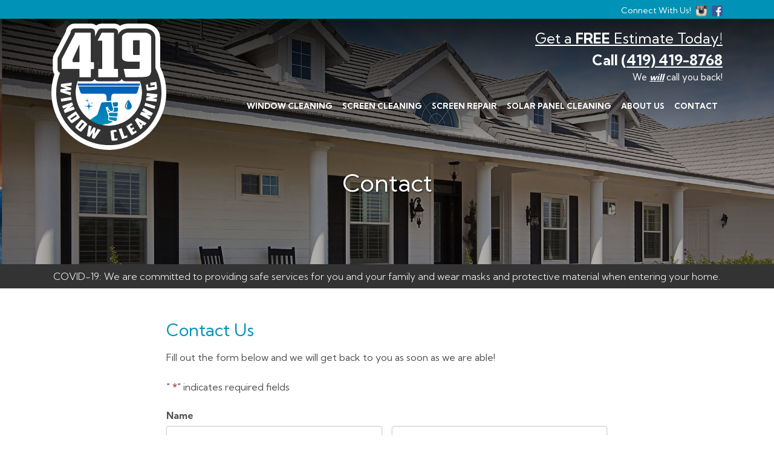

--- FILE ---
content_type: text/html; charset=UTF-8
request_url: https://419windowcleaning.com/contact/
body_size: 15559
content:
<!DOCTYPE html>

<!--[if lt IE 7]>  <html class="no-js lt-ie9 lt-ie8 lt-ie7" dir="ltr" lang="en-US" prefix="og: https://ogp.me/ns#"> <![endif]-->
<!--[if IE 7]>     <html class="no-js lt-ie9 lt-ie8" dir="ltr" lang="en-US" prefix="og: https://ogp.me/ns#"> <![endif]-->
<!--[if IE 8]>     <html class="no-js lt-ie9" dir="ltr" lang="en-US" prefix="og: https://ogp.me/ns#"> <![endif]-->
<!--[if gt IE 8]><!--> <html class="no-js" dir="ltr" lang="en-US" prefix="og: https://ogp.me/ns#"> <!--<![endif]-->
	<head>
        <meta charset="UTF-8">
<script type="text/javascript">
/* <![CDATA[ */
var gform;gform||(document.addEventListener("gform_main_scripts_loaded",function(){gform.scriptsLoaded=!0}),document.addEventListener("gform/theme/scripts_loaded",function(){gform.themeScriptsLoaded=!0}),window.addEventListener("DOMContentLoaded",function(){gform.domLoaded=!0}),gform={domLoaded:!1,scriptsLoaded:!1,themeScriptsLoaded:!1,isFormEditor:()=>"function"==typeof InitializeEditor,callIfLoaded:function(o){return!(!gform.domLoaded||!gform.scriptsLoaded||!gform.themeScriptsLoaded&&!gform.isFormEditor()||(gform.isFormEditor()&&console.warn("The use of gform.initializeOnLoaded() is deprecated in the form editor context and will be removed in Gravity Forms 3.1."),o(),0))},initializeOnLoaded:function(o){gform.callIfLoaded(o)||(document.addEventListener("gform_main_scripts_loaded",()=>{gform.scriptsLoaded=!0,gform.callIfLoaded(o)}),document.addEventListener("gform/theme/scripts_loaded",()=>{gform.themeScriptsLoaded=!0,gform.callIfLoaded(o)}),window.addEventListener("DOMContentLoaded",()=>{gform.domLoaded=!0,gform.callIfLoaded(o)}))},hooks:{action:{},filter:{}},addAction:function(o,r,e,t){gform.addHook("action",o,r,e,t)},addFilter:function(o,r,e,t){gform.addHook("filter",o,r,e,t)},doAction:function(o){gform.doHook("action",o,arguments)},applyFilters:function(o){return gform.doHook("filter",o,arguments)},removeAction:function(o,r){gform.removeHook("action",o,r)},removeFilter:function(o,r,e){gform.removeHook("filter",o,r,e)},addHook:function(o,r,e,t,n){null==gform.hooks[o][r]&&(gform.hooks[o][r]=[]);var d=gform.hooks[o][r];null==n&&(n=r+"_"+d.length),gform.hooks[o][r].push({tag:n,callable:e,priority:t=null==t?10:t})},doHook:function(r,o,e){var t;if(e=Array.prototype.slice.call(e,1),null!=gform.hooks[r][o]&&((o=gform.hooks[r][o]).sort(function(o,r){return o.priority-r.priority}),o.forEach(function(o){"function"!=typeof(t=o.callable)&&(t=window[t]),"action"==r?t.apply(null,e):e[0]=t.apply(null,e)})),"filter"==r)return e[0]},removeHook:function(o,r,t,n){var e;null!=gform.hooks[o][r]&&(e=(e=gform.hooks[o][r]).filter(function(o,r,e){return!!(null!=n&&n!=o.tag||null!=t&&t!=o.priority)}),gform.hooks[o][r]=e)}});
/* ]]> */
</script>

<meta http-equiv="X-UA-Compatible" content="IE=edge,chrome=1">
<title>Contact - 419 Window Cleaning</title>
<meta name="viewport" content="width=device-width">
<meta name="format-detection" content="telephone=no">
<link rel="profile" href="http://gmpg.org/xfn/11">
<link rel="pingback" href="https://419windowcleaning.com/xmlrpc.php">
<link rel="preconnect" href="https://fonts.gstatic.com">

<!--wordpress head-->

		<!-- All in One SEO 4.9.1 - aioseo.com -->
	<meta name="description" content="Contact Us Fill out the form below and we will get back to you as soon as we are able! &quot;*&quot; indicates required fields Name First Last Email* PhoneMessage" />
	<meta name="robots" content="max-image-preview:large" />
	<link rel="canonical" href="https://419windowcleaning.com/contact/" />
	<meta name="generator" content="All in One SEO (AIOSEO) 4.9.1" />
		<meta property="og:locale" content="en_US" />
		<meta property="og:site_name" content="419 Window Cleaning - Residential and Commercial Window Cleaning" />
		<meta property="og:type" content="article" />
		<meta property="og:title" content="Contact - 419 Window Cleaning" />
		<meta property="og:description" content="Contact Us Fill out the form below and we will get back to you as soon as we are able! &quot;*&quot; indicates required fields Name First Last Email* PhoneMessage" />
		<meta property="og:url" content="https://419windowcleaning.com/contact/" />
		<meta property="og:image" content="https://419windowcleaning.com/wp-content/uploads/2021/02/home-hero-2.jpg" />
		<meta property="og:image:secure_url" content="https://419windowcleaning.com/wp-content/uploads/2021/02/home-hero-2.jpg" />
		<meta property="og:image:width" content="2000" />
		<meta property="og:image:height" content="802" />
		<meta property="article:published_time" content="2021-01-21T19:24:58+00:00" />
		<meta property="article:modified_time" content="2021-03-02T18:04:08+00:00" />
		<meta property="article:publisher" content="https://www.facebook.com/419windowcleaning" />
		<meta name="twitter:card" content="summary" />
		<meta name="twitter:title" content="Contact - 419 Window Cleaning" />
		<meta name="twitter:description" content="Contact Us Fill out the form below and we will get back to you as soon as we are able! &quot;*&quot; indicates required fields Name First Last Email* PhoneMessage" />
		<meta name="twitter:image" content="http://419windowcleaning.ryukin.ngfdev.com/wp-content/uploads/2021/02/FWC-logo_main.svg" />
		<script type="application/ld+json" class="aioseo-schema">
			{"@context":"https:\/\/schema.org","@graph":[{"@type":"BreadcrumbList","@id":"https:\/\/419windowcleaning.com\/contact\/#breadcrumblist","itemListElement":[{"@type":"ListItem","@id":"https:\/\/419windowcleaning.com#listItem","position":1,"name":"Home","item":"https:\/\/419windowcleaning.com","nextItem":{"@type":"ListItem","@id":"https:\/\/419windowcleaning.com\/contact\/#listItem","name":"Contact"}},{"@type":"ListItem","@id":"https:\/\/419windowcleaning.com\/contact\/#listItem","position":2,"name":"Contact","previousItem":{"@type":"ListItem","@id":"https:\/\/419windowcleaning.com#listItem","name":"Home"}}]},{"@type":"Organization","@id":"https:\/\/419windowcleaning.com\/#organization","name":"419 Window Cleaning LLC","description":"Residential and Commercial Window Cleaning","url":"https:\/\/419windowcleaning.com\/","telephone":"+14194198768","logo":{"@type":"ImageObject","url":"http:\/\/419windowcleaning.ryukin.ngfdev.com\/wp-content\/uploads\/2021\/02\/FWC-logo_main.svg","@id":"https:\/\/419windowcleaning.com\/contact\/#organizationLogo"},"image":{"@id":"https:\/\/419windowcleaning.com\/contact\/#organizationLogo"},"sameAs":["https:\/\/www.facebook.com\/419windowcleaning","https:\/\/www.instagram.com\/419windowcleaning\/?hl=en"]},{"@type":"WebPage","@id":"https:\/\/419windowcleaning.com\/contact\/#webpage","url":"https:\/\/419windowcleaning.com\/contact\/","name":"Contact - 419 Window Cleaning","description":"Contact Us Fill out the form below and we will get back to you as soon as we are able! \"*\" indicates required fields Name First Last Email* PhoneMessage","inLanguage":"en-US","isPartOf":{"@id":"https:\/\/419windowcleaning.com\/#website"},"breadcrumb":{"@id":"https:\/\/419windowcleaning.com\/contact\/#breadcrumblist"},"image":{"@type":"ImageObject","url":"https:\/\/419windowcleaning.com\/wp-content\/uploads\/2021\/02\/window-cleaning-v4.jpg","@id":"https:\/\/419windowcleaning.com\/contact\/#mainImage","width":2000,"height":666,"caption":"Freshly cleaned windows on large house"},"primaryImageOfPage":{"@id":"https:\/\/419windowcleaning.com\/contact\/#mainImage"},"datePublished":"2021-01-21T19:24:58-05:00","dateModified":"2021-03-02T13:04:08-05:00"},{"@type":"WebSite","@id":"https:\/\/419windowcleaning.com\/#website","url":"https:\/\/419windowcleaning.com\/","name":"419 Window Cleaning","description":"Residential and Commercial Window Cleaning","inLanguage":"en-US","publisher":{"@id":"https:\/\/419windowcleaning.com\/#organization"}}]}
		</script>
		<!-- All in One SEO -->

<link rel='dns-prefetch' href='//challenges.cloudflare.com' />
<link rel="alternate" title="oEmbed (JSON)" type="application/json+oembed" href="https://419windowcleaning.com/wp-json/oembed/1.0/embed?url=https%3A%2F%2F419windowcleaning.com%2Fcontact%2F" />
<link rel="alternate" title="oEmbed (XML)" type="text/xml+oembed" href="https://419windowcleaning.com/wp-json/oembed/1.0/embed?url=https%3A%2F%2F419windowcleaning.com%2Fcontact%2F&#038;format=xml" />
<style id='wp-img-auto-sizes-contain-inline-css' type='text/css'>
img:is([sizes=auto i],[sizes^="auto," i]){contain-intrinsic-size:3000px 1500px}
/*# sourceURL=wp-img-auto-sizes-contain-inline-css */
</style>
<style id='wp-emoji-styles-inline-css' type='text/css'>

	img.wp-smiley, img.emoji {
		display: inline !important;
		border: none !important;
		box-shadow: none !important;
		height: 1em !important;
		width: 1em !important;
		margin: 0 0.07em !important;
		vertical-align: -0.1em !important;
		background: none !important;
		padding: 0 !important;
	}
/*# sourceURL=wp-emoji-styles-inline-css */
</style>
<style id='classic-theme-styles-inline-css' type='text/css'>
/*! This file is auto-generated */
.wp-block-button__link{color:#fff;background-color:#32373c;border-radius:9999px;box-shadow:none;text-decoration:none;padding:calc(.667em + 2px) calc(1.333em + 2px);font-size:1.125em}.wp-block-file__button{background:#32373c;color:#fff;text-decoration:none}
/*# sourceURL=/wp-includes/css/classic-themes.min.css */
</style>
<script type="text/javascript" defer='defer' src="https://419windowcleaning.com/wp-content/plugins/gravityforms/assets/js/dist/utils.min.js?ver=380b7a5ec0757c78876bc8a59488f2f3" id="gform_gravityforms_utils-js"></script>
<link rel="https://api.w.org/" href="https://419windowcleaning.com/wp-json/" /><link rel="alternate" title="JSON" type="application/json" href="https://419windowcleaning.com/wp-json/wp/v2/pages/14" /><link rel="EditURI" type="application/rsd+xml" title="RSD" href="https://419windowcleaning.com/xmlrpc.php?rsd" />
<meta name="generator" content="WordPress 6.9" />
<link rel='shortlink' href='https://419windowcleaning.com/?p=14' />
<link rel="icon" href="https://419windowcleaning.com/wp-content/uploads/2021/01/cropped-favicon-150x150.png" sizes="48x48" />
<link rel="apple-touch-icon" href="https://419windowcleaning.com/wp-content/uploads/2021/01/cropped-favicon-180x180.png" />
<meta name="msapplication-TileImage" content="https://419windowcleaning.com/wp-content/uploads/2021/01/cropped-favicon-270x270.png" />
<!-- Google Tag Manager --> <script>(function(w,d,s,l,i){w[l]=w[l]||[];w[l].push({'gtm.start': new Date().getTime(),event:'gtm.js'});var f=d.getElementsByTagName(s)[0], j=d.createElement(s),dl=l!='dataLayer'?'&l='+l:'';j.async=true;j.src= 'https://www.googletagmanager.com/gtm.js?id='+i+dl;f.parentNode.insertBefore(j,f); })(window,document,'script','dataLayer','GTM-MJRLGB4');</script> <!-- End Google Tag Manager -->
	<style id='global-styles-inline-css' type='text/css'>
:root{--wp--preset--aspect-ratio--square: 1;--wp--preset--aspect-ratio--4-3: 4/3;--wp--preset--aspect-ratio--3-4: 3/4;--wp--preset--aspect-ratio--3-2: 3/2;--wp--preset--aspect-ratio--2-3: 2/3;--wp--preset--aspect-ratio--16-9: 16/9;--wp--preset--aspect-ratio--9-16: 9/16;--wp--preset--color--black: #000000;--wp--preset--color--cyan-bluish-gray: #abb8c3;--wp--preset--color--white: #ffffff;--wp--preset--color--pale-pink: #f78da7;--wp--preset--color--vivid-red: #cf2e2e;--wp--preset--color--luminous-vivid-orange: #ff6900;--wp--preset--color--luminous-vivid-amber: #fcb900;--wp--preset--color--light-green-cyan: #7bdcb5;--wp--preset--color--vivid-green-cyan: #00d084;--wp--preset--color--pale-cyan-blue: #8ed1fc;--wp--preset--color--vivid-cyan-blue: #0693e3;--wp--preset--color--vivid-purple: #9b51e0;--wp--preset--gradient--vivid-cyan-blue-to-vivid-purple: linear-gradient(135deg,rgb(6,147,227) 0%,rgb(155,81,224) 100%);--wp--preset--gradient--light-green-cyan-to-vivid-green-cyan: linear-gradient(135deg,rgb(122,220,180) 0%,rgb(0,208,130) 100%);--wp--preset--gradient--luminous-vivid-amber-to-luminous-vivid-orange: linear-gradient(135deg,rgb(252,185,0) 0%,rgb(255,105,0) 100%);--wp--preset--gradient--luminous-vivid-orange-to-vivid-red: linear-gradient(135deg,rgb(255,105,0) 0%,rgb(207,46,46) 100%);--wp--preset--gradient--very-light-gray-to-cyan-bluish-gray: linear-gradient(135deg,rgb(238,238,238) 0%,rgb(169,184,195) 100%);--wp--preset--gradient--cool-to-warm-spectrum: linear-gradient(135deg,rgb(74,234,220) 0%,rgb(151,120,209) 20%,rgb(207,42,186) 40%,rgb(238,44,130) 60%,rgb(251,105,98) 80%,rgb(254,248,76) 100%);--wp--preset--gradient--blush-light-purple: linear-gradient(135deg,rgb(255,206,236) 0%,rgb(152,150,240) 100%);--wp--preset--gradient--blush-bordeaux: linear-gradient(135deg,rgb(254,205,165) 0%,rgb(254,45,45) 50%,rgb(107,0,62) 100%);--wp--preset--gradient--luminous-dusk: linear-gradient(135deg,rgb(255,203,112) 0%,rgb(199,81,192) 50%,rgb(65,88,208) 100%);--wp--preset--gradient--pale-ocean: linear-gradient(135deg,rgb(255,245,203) 0%,rgb(182,227,212) 50%,rgb(51,167,181) 100%);--wp--preset--gradient--electric-grass: linear-gradient(135deg,rgb(202,248,128) 0%,rgb(113,206,126) 100%);--wp--preset--gradient--midnight: linear-gradient(135deg,rgb(2,3,129) 0%,rgb(40,116,252) 100%);--wp--preset--font-size--small: 13px;--wp--preset--font-size--medium: 20px;--wp--preset--font-size--large: 36px;--wp--preset--font-size--x-large: 42px;--wp--preset--spacing--20: 0.44rem;--wp--preset--spacing--30: 0.67rem;--wp--preset--spacing--40: 1rem;--wp--preset--spacing--50: 1.5rem;--wp--preset--spacing--60: 2.25rem;--wp--preset--spacing--70: 3.38rem;--wp--preset--spacing--80: 5.06rem;--wp--preset--shadow--natural: 6px 6px 9px rgba(0, 0, 0, 0.2);--wp--preset--shadow--deep: 12px 12px 50px rgba(0, 0, 0, 0.4);--wp--preset--shadow--sharp: 6px 6px 0px rgba(0, 0, 0, 0.2);--wp--preset--shadow--outlined: 6px 6px 0px -3px rgb(255, 255, 255), 6px 6px rgb(0, 0, 0);--wp--preset--shadow--crisp: 6px 6px 0px rgb(0, 0, 0);}:where(.is-layout-flex){gap: 0.5em;}:where(.is-layout-grid){gap: 0.5em;}body .is-layout-flex{display: flex;}.is-layout-flex{flex-wrap: wrap;align-items: center;}.is-layout-flex > :is(*, div){margin: 0;}body .is-layout-grid{display: grid;}.is-layout-grid > :is(*, div){margin: 0;}:where(.wp-block-columns.is-layout-flex){gap: 2em;}:where(.wp-block-columns.is-layout-grid){gap: 2em;}:where(.wp-block-post-template.is-layout-flex){gap: 1.25em;}:where(.wp-block-post-template.is-layout-grid){gap: 1.25em;}.has-black-color{color: var(--wp--preset--color--black) !important;}.has-cyan-bluish-gray-color{color: var(--wp--preset--color--cyan-bluish-gray) !important;}.has-white-color{color: var(--wp--preset--color--white) !important;}.has-pale-pink-color{color: var(--wp--preset--color--pale-pink) !important;}.has-vivid-red-color{color: var(--wp--preset--color--vivid-red) !important;}.has-luminous-vivid-orange-color{color: var(--wp--preset--color--luminous-vivid-orange) !important;}.has-luminous-vivid-amber-color{color: var(--wp--preset--color--luminous-vivid-amber) !important;}.has-light-green-cyan-color{color: var(--wp--preset--color--light-green-cyan) !important;}.has-vivid-green-cyan-color{color: var(--wp--preset--color--vivid-green-cyan) !important;}.has-pale-cyan-blue-color{color: var(--wp--preset--color--pale-cyan-blue) !important;}.has-vivid-cyan-blue-color{color: var(--wp--preset--color--vivid-cyan-blue) !important;}.has-vivid-purple-color{color: var(--wp--preset--color--vivid-purple) !important;}.has-black-background-color{background-color: var(--wp--preset--color--black) !important;}.has-cyan-bluish-gray-background-color{background-color: var(--wp--preset--color--cyan-bluish-gray) !important;}.has-white-background-color{background-color: var(--wp--preset--color--white) !important;}.has-pale-pink-background-color{background-color: var(--wp--preset--color--pale-pink) !important;}.has-vivid-red-background-color{background-color: var(--wp--preset--color--vivid-red) !important;}.has-luminous-vivid-orange-background-color{background-color: var(--wp--preset--color--luminous-vivid-orange) !important;}.has-luminous-vivid-amber-background-color{background-color: var(--wp--preset--color--luminous-vivid-amber) !important;}.has-light-green-cyan-background-color{background-color: var(--wp--preset--color--light-green-cyan) !important;}.has-vivid-green-cyan-background-color{background-color: var(--wp--preset--color--vivid-green-cyan) !important;}.has-pale-cyan-blue-background-color{background-color: var(--wp--preset--color--pale-cyan-blue) !important;}.has-vivid-cyan-blue-background-color{background-color: var(--wp--preset--color--vivid-cyan-blue) !important;}.has-vivid-purple-background-color{background-color: var(--wp--preset--color--vivid-purple) !important;}.has-black-border-color{border-color: var(--wp--preset--color--black) !important;}.has-cyan-bluish-gray-border-color{border-color: var(--wp--preset--color--cyan-bluish-gray) !important;}.has-white-border-color{border-color: var(--wp--preset--color--white) !important;}.has-pale-pink-border-color{border-color: var(--wp--preset--color--pale-pink) !important;}.has-vivid-red-border-color{border-color: var(--wp--preset--color--vivid-red) !important;}.has-luminous-vivid-orange-border-color{border-color: var(--wp--preset--color--luminous-vivid-orange) !important;}.has-luminous-vivid-amber-border-color{border-color: var(--wp--preset--color--luminous-vivid-amber) !important;}.has-light-green-cyan-border-color{border-color: var(--wp--preset--color--light-green-cyan) !important;}.has-vivid-green-cyan-border-color{border-color: var(--wp--preset--color--vivid-green-cyan) !important;}.has-pale-cyan-blue-border-color{border-color: var(--wp--preset--color--pale-cyan-blue) !important;}.has-vivid-cyan-blue-border-color{border-color: var(--wp--preset--color--vivid-cyan-blue) !important;}.has-vivid-purple-border-color{border-color: var(--wp--preset--color--vivid-purple) !important;}.has-vivid-cyan-blue-to-vivid-purple-gradient-background{background: var(--wp--preset--gradient--vivid-cyan-blue-to-vivid-purple) !important;}.has-light-green-cyan-to-vivid-green-cyan-gradient-background{background: var(--wp--preset--gradient--light-green-cyan-to-vivid-green-cyan) !important;}.has-luminous-vivid-amber-to-luminous-vivid-orange-gradient-background{background: var(--wp--preset--gradient--luminous-vivid-amber-to-luminous-vivid-orange) !important;}.has-luminous-vivid-orange-to-vivid-red-gradient-background{background: var(--wp--preset--gradient--luminous-vivid-orange-to-vivid-red) !important;}.has-very-light-gray-to-cyan-bluish-gray-gradient-background{background: var(--wp--preset--gradient--very-light-gray-to-cyan-bluish-gray) !important;}.has-cool-to-warm-spectrum-gradient-background{background: var(--wp--preset--gradient--cool-to-warm-spectrum) !important;}.has-blush-light-purple-gradient-background{background: var(--wp--preset--gradient--blush-light-purple) !important;}.has-blush-bordeaux-gradient-background{background: var(--wp--preset--gradient--blush-bordeaux) !important;}.has-luminous-dusk-gradient-background{background: var(--wp--preset--gradient--luminous-dusk) !important;}.has-pale-ocean-gradient-background{background: var(--wp--preset--gradient--pale-ocean) !important;}.has-electric-grass-gradient-background{background: var(--wp--preset--gradient--electric-grass) !important;}.has-midnight-gradient-background{background: var(--wp--preset--gradient--midnight) !important;}.has-small-font-size{font-size: var(--wp--preset--font-size--small) !important;}.has-medium-font-size{font-size: var(--wp--preset--font-size--medium) !important;}.has-large-font-size{font-size: var(--wp--preset--font-size--large) !important;}.has-x-large-font-size{font-size: var(--wp--preset--font-size--x-large) !important;}
/*# sourceURL=global-styles-inline-css */
</style>
</head>
    <body class="wp-singular page-template page-template-contact-page page-template-contact-page-php page page-id-14 wp-theme-zombie wp-child-theme-fwc-theme chrome osx">
                <!-- Google Tag Manager (noscript) --> <noscript><iframe src="https://www.googletagmanager.com/ns.html?id=GTM-MJRLGB4" height="0" width="0" style="display:none;visibility:hidden"></iframe></noscript> <!-- End Google Tag Manager (noscript) -->        
		<a href="#content" title="Skip Navigation" href="#content" class="sr-only sr-only-focusable">Skip to main content</a>
        <div id="subheader">
            <div class="container">
                <style>
    #subheader .social {
        display:inline;
    }
    @media (min-width: 768px){
        #subheader .col-md-5 {
            text-align:right;
        }
    }
    
</style>
<!--Schema Markup See http://google.schema.org/LocalBusiness for more details and syntax-->
 

<div class= "row" itemscope itemtype="http://schema.org/LocalBusiness">
    <div class="col-md-7"></div>
    <div class="col-md-5">
        <span style="display:inline;text-align:right;line-height:1;">Connect With Us!</span><style>
    .social.fontawesome a {
        text-decoration: none;
        display: inline-block;
        vertical-align: middle;
        margin-left: 5px;
        font-size: 1.25em;
    }
    .social.fontawesome a:hover  {opacity:.7;}
    .social.fontawesome a i{
       
    }
</style>
<div class="social fontawesome">				
   			               
    <a style="margin-top:-3px;"  class="instagram" href="https://www.instagram.com/419windowcleaning/?hl=en" target="_blank" rel="noindex noopener nofollow">
        <img style="max-height:18px;" src="/wp-content/themes/fwc-theme/img/IG-icon.svg">
        <span class="sr-only">View our Instagram Images</span>
    </a>
    <a style="margin-top:-3px;"  class="facebook" href="https://www.facebook.com/419windowcleaning" target="_blank" rel="noindex noopener nofollow">
        <img src="/wp-content/themes/fwc-theme/img/FB-icon.svg">
        <span class="sr-only">View our Facebook</span>
    </a>    
   
</div>    </div>
</div>

<!--End Schema Markukp-->            </div>
        </div>
        <div style="position:relative;" id="float-header">
        <header class="default_header">
            <div id="header">
                <div class="container text-center">
                    <div class="row">
                        <div class="col-md-4 text-md-left">
                            <a class="logo" href="/">
    <svg xmlns="http://www.w3.org/2000/svg" xmlns:xlink="http://www.w3.org/1999/xlink" width="746.43" height="822.04" viewBox="0 0 746.43 822.04"><defs><style>.cls-1{fill:#fff;}.cls-2{fill:#333;}.cls-3{fill:url(#linear-gradient);}</style><linearGradient id="linear-gradient" x1="373.22" y1="674" x2="373.22" y2="390.45" gradientUnits="userSpaceOnUse"><stop offset="0" stop-color="#0093b7"/><stop offset="1" stop-color="#0059b7"/></linearGradient></defs><g id="Layer_2" data-name="Layer 2"><g id="Layer_1-2" data-name="Layer 1"><circle class="cls-1" cx="373.22" cy="448.83" r="216"/><ellipse class="cls-2" cx="458.39" cy="268.75" rx="68.1" ry="49.72"/><path class="cls-3" d="M368.7,535.6c-2,2.89-3.51,7.07-6.28,8.27-2.39,1-6.25-1.3-10.39-2.39,1.38,5.15,2.46,9.9,3.93,14.54,2.94,9.3,5.92,18.6,9.2,27.78,4.45,12.46,6.36,25.11,3.41,38.14-1.26,5.59,1,7.83,6.2,8.88,7.7,1.54,15.29,3.6,24.21,5.75-12,8.81-23.83,15.1-37,15.81-19.45,1-34.89,9.17-48.78,21.62a51.49,51.49,0,0,0-4.77-2.13c-5.36-2-10.81-3.74-16.3-5.27-1.57-.87-3.13-1.77-4.66-2.7-8.83-5.38-17.07-11.65-25.54-17.57a174.39,174.39,0,0,0-20.57-12.52c15.89-10.91,37.83-28.07,49.88-35,4.8-2.77,8-6.1,9.71-11.52,6.84-21.64,14.26-43.1,21-64.78,2.2-7.11,5.72-10.25,13.46-10.36,15.19-.21,30.38-1.25,45.55-2.37,5.58-.41,8.34,1.34,9.62,6.87,3.09,13.25,6.3,26.49,10.11,39.55,2.23,7.63-3.47,9.48-7.7,12.4-4.08,2.81-7.63,1.3-10.73-2.28-1.91-2.21-4.35-4-6.43-6C369,553.47,367.44,545.17,368.7,535.6Zm54.35,44.81q-18.37-.13-36.76.06c-14.73.15-14.75.32-11.51,15,1,4.26,2.72,7,7.51,7.24,13.38.68,26.76,1.52,40.14,2.35,3.77.24,6-1,6.33-5.15.36-4.52,1.13-9,1.61-13.53a38.17,38.17,0,0,0-.16-4.73C427.72,581.17,425.39,580.42,423.05,580.41Zm-1.53,31.49c-14.93-1.13-29.86-2.24-45.88-3.43-.37,3.92-.52,6.83-1,9.69-.66,4.39.89,6.69,5.42,7.64,12.44,2.61,24.83,5.49,37.2,8.41,3.41.81,5.6-.16,5.69-3.64.16-6.08,6-12.05.49-18.22C423.12,611.94,422.2,612,421.52,611.9ZM405.14,513c-7.3.36-8.45,1.7-6.39,8.89,5.95,20.82-.11,19.23,24.24,17.2,2.59-.21,7.09-1.06,7.31-2.24,1.36-7.35,1.74-14.87,2.51-23-3.53-.7-5.41-1.4-7.28-1.39C418.73,512.53,411.93,512.68,405.14,513Zm22.65,32.33c-7.35-.09-14.71.88-22.11,1.47,2.92,18.78,2.55,19.85-8.49,27.4,10.1-.24,20.2-.31,30.27-.91,1.5-.08,3.85-2.52,4.07-4.11A96.91,96.91,0,0,0,432.62,551C432.51,548.91,429.5,545.36,427.79,545.34ZM380.57,572.9l-15.92-14.65C366.48,572.52,372.56,577.84,380.57,572.9ZM168.82,390.45,174.34,404H572.09l5.52-13.55ZM568.75,410a3.07,3.07,0,0,0-2.37-1.12H180.05a3.08,3.08,0,0,0-3,3.66L187.4,444.8a14.07,14.07,0,0,0,13.8,11.39H337.13a23.08,23.08,0,0,1,17,7.3c5.61,5.95,4.1,37.1,5.12,40.59,0,0,8.38-.77,12.4-1,5.21-.32,10.42-.66,15.62-.63,1.07-2.86.43-32.16,5.11-38.95,3.68-5.34,10.48-7.3,17-7.3H545.23A14.07,14.07,0,0,0,559,444.8l10.37-32.22A3.1,3.1,0,0,0,568.75,410ZM520.34,528.25a94.33,94.33,0,0,0-4.43-9.38,152.92,152.92,0,0,0-14.35-21.32c-1.59-2-1.07-2.05-2.69.07q-4.56,6-8.77,12.19c-2.11,3.13-4,6.41-5.87,9.68a54,54,0,0,0-4.81,10.79,21.4,21.4,0,0,0-.2,14,20.64,20.64,0,0,0,4.08,7.4,22.08,22.08,0,0,0,13.76,7.67,21.3,21.3,0,0,0,11.25-1.28,21.6,21.6,0,0,0,10.61-8.77,22.54,22.54,0,0,0,3.42-12.45C522.48,534.33,521.53,531.23,520.34,528.25Zm-23.66-15.88c-.64,2.2-1.32,4.39-2,6.59s-1.38,4.59-2,6.9-1.12,4.55-1.57,6.85a26.66,26.66,0,0,0,.07,11.49c.51,2.09,1,4.18,1.51,6.27.12.48.29.95.5,1.64a14.34,14.34,0,0,1-5-3.7,16.58,16.58,0,0,1-4.09-9.15c-.08-.64-.22-1.27-.27-1.92a17,17,0,0,1,1.59-7.64,90.58,90.58,0,0,1,6.05-11.44c2-3.4,3.88-6.86,5.82-10.28a7,7,0,0,1,.46-.61l.21.12C497.6,509.12,497.16,510.75,496.68,512.37ZM243.45,506c-4.39,33.78,1.64,27.75-32.13,32.14,33.77,4.38,27.74-1.65,32.13,32.13,4.39-33.78-1.64-27.75,32.13-32.13-33.77-4.39-27.74,1.64-32.13-32.14Zm19.64,2.64c-1.16,9,.44,7.4-8.57,8.57,9,1.17,7.41-.43,8.57,8.58,1.18-9-.43-7.41,8.58-8.58-9-1.17-7.4.44-8.58-8.57Zm-31-23.35c-2.11,16.18.78,13.29-15.39,15.39,16.17,2.1,13.28-.78,15.39,15.39,2.1-16.18-.79-13.29,15.39-15.39-16.18-2.1-13.29.79-15.39-15.39Z"/><path class="cls-2" d="M373.22,106.61C184.22,106.61,31,259.82,31,448.82S184.22,791,373.22,791,715.43,637.82,715.43,448.82,562.22,106.61,373.22,106.61Zm0,558.22c-119.3,0-216-96.71-216-216s96.7-216,216-216,216,96.7,216,216S492.51,664.83,373.22,664.83Z"/><path class="cls-1" d="M66.9,295.94V230.07L151.32,67.75v-10H256.6V249.67h20.34v46.27H256.6v52.93h-75V295.94Zm72-46.27h42.73V137.74l-42.73,95.07Z"/><path class="cls-2" d="M256.6,57.75V249.67h20.34v46.27H256.6v52.93h-75V295.94H66.9V230.07L151.32,67.75v-10H256.6M138.86,249.67h42.73V137.74l-42.73,95.07v16.86M256.6,31H151.32a26.75,26.75,0,0,0-26.75,26.75v3.46L43.17,217.72a26.83,26.83,0,0,0-3,12.35v65.87A26.75,26.75,0,0,0,66.9,322.69h87.93v26.18a26.76,26.76,0,0,0,26.76,26.75h75a26.75,26.75,0,0,0,26.75-26.75V321.92a26.77,26.77,0,0,0,20.34-26V249.67a26.76,26.76,0,0,0-20.34-26V57.75A26.75,26.75,0,0,0,256.6,31Z"/><path class="cls-1" d="M298.55,112.05l28-54.3h80.61v237h25.68v54.11H304.91V294.76h24.92V112.05Z"/><path class="cls-2" d="M407.13,57.75v237h25.68v54.11H304.91V294.76h24.92V112.05H298.55l28-54.3h80.61m0-26.75H326.52a26.77,26.77,0,0,0-23.78,14.5l-28,54.3a26.76,26.76,0,0,0,23.78,39h4.53V268.07a26.75,26.75,0,0,0-24.92,26.69v54.11a26.75,26.75,0,0,0,26.75,26.75h127.9a26.76,26.76,0,0,0,26.76-26.75V294.76A26.75,26.75,0,0,0,433.88,268V57.75A26.75,26.75,0,0,0,407.13,31Z"/><path class="cls-1" d="M457.23,216V93.43q0-17.25,12.84-26.46t31.66-9.22h103q18.81,0,31.53,9.22T649,93.43V304q0,24.12-13,34.51t-45.77,10.39H481.89l-13.22-54.11h98.15q6.36,0,6.11-5.68V247.71h-76q-17.31,0-28.48-7.84T457.23,216Zm73.48-16.65q0,3.91,4.84,4.11h37.38v-89.8q0-4.89-5.6-4.89H536.56q-5.85,0-5.85,4.89Z"/><path class="cls-2" d="M604.71,57.75q18.81,0,31.53,9.22T649,93.43V304q0,24.12-13,34.51t-45.77,10.39H481.89l-13.22-54.11h98.15q6.36,0,6.11-5.68V247.71h-76q-17.31,0-28.48-7.84T457.23,216V93.43q0-17.25,12.84-26.46t31.66-9.22h103M535.55,203.41h37.38v-89.8q0-4.89-5.6-4.89H536.56q-5.85,0-5.85,4.89V199.3q0,3.91,4.84,4.11M604.71,31h-103c-18.2,0-34.1,4.79-47.26,14.23a56.16,56.16,0,0,0-18.1,21.28,61.15,61.15,0,0,0-5.9,26.92V216a59.41,59.41,0,0,0,5.32,25.36,51.28,51.28,0,0,0,17.28,20.47,65.28,65.28,0,0,0,11.68,6.52,26.75,26.75,0,0,0-22.07,32.81l13.22,54.11a26.76,26.76,0,0,0,26,20.4H590.22c13,0,24.1-1.07,33.76-3.26,11.58-2.63,21.25-7,28.74-13a58,58,0,0,0,18-25.28c3.28-8.75,5-18.87,5-30.1V93.43a61.4,61.4,0,0,0-5.82-26.82,56.07,56.07,0,0,0-17.95-21.3c-13.11-9.5-29-14.31-47.23-14.31Z"/><path class="cls-1" d="M132.5,384l-1.9,20.1L90,406.51l39.24,11.78-1.35,14.22-40.73,4,39.39,10.19-1.9,20.11-67.27-22,1.69-17.87,36.59-4.75L60.61,410.81,62.29,393Z"/><path class="cls-1" d="M60.76,488.49,129,477.73l3,19.36-68.2,10.75Z"/><path class="cls-1" d="M69.75,536.3l64.65-24.24,6.6,17.6-22.4,19.19,25.94-9.73L151.63,558,87,582.26l-7.09-18.9,23.31-20.09-27,10.14Z"/><path class="cls-1" d="M101.65,610.08,158,570.16l22.35,31.54q3.38,4.77,3.19,8.48a7.32,7.32,0,0,1-3.26,5.89L139.45,645q-4.66,3.3-8.63,2t-8.93-8.33Zm21.2,9,5.37,7.59c.46.65.85,1,1.15,1.06a1.53,1.53,0,0,0,1.1-.38L164.81,603c.73-.52.76-1.25.1-2.19l-5.46-7.7Z"/><path class="cls-1" d="M158.37,666.76l32.19-38.6a7.78,7.78,0,0,1,6.65-3q4,.18,9.32,4.6l18.78,15.66q5.28,4.41,6.17,8.32a7.84,7.84,0,0,1-1.74,7.05l-32.2,38.6a10.5,10.5,0,0,1-2.92,2.47,7.33,7.33,0,0,1-3.74.91,12.29,12.29,0,0,1-4.7-1.14,24.06,24.06,0,0,1-5.76-3.74l-17.5-14.6a23.82,23.82,0,0,1-4.67-5,12.45,12.45,0,0,1-2-4.42,7.46,7.46,0,0,1,.2-3.86A10.1,10.1,0,0,1,158.37,666.76ZM176,676.62a1.45,1.45,0,0,0-.42,1.08c0,.33.37.75,1,1.26l5.76,4.81c.61.51,1.07.76,1.38.73a1.52,1.52,0,0,0,1-.64l27-32.32c.58-.69.42-1.4-.46-2.14l-6-5c-.91-.76-1.66-.8-2.24-.11Z"/><path class="cls-1" d="M242.63,661.17l18.72,7.57-9.27,39.59,22.51-34.23,13.24,5.35L280,719.63l21-34.83,18.72,7.57-40.34,58.17-16.64-6.73,5.91-36.42-20.94,30.34L231.16,731Z"/><path class="cls-1" d="M390,753.15l-5.92-49.59a7.09,7.09,0,0,1,2.56-6.63,14.81,14.81,0,0,1,7.9-3.14l25.74-3.07,4.89,12.39-18.8,2.24q-1.78.21-1.56,1.5l4.82,40.4c.1.89.73,1.27,1.87,1.13l18.8-2.24-2,13.16-21.86,2.61q-8.46,1-12.12-1T390,753.15Z"/><path class="cls-1" d="M459.38,752.28l-22.83-65.16,19.05-6.68,18.59,53,18.75-6.56,1,13.25Z"/><path class="cls-1" d="M522.21,726.93l-36.5-58.62,32.48-20.22,9.68,9.14-18.21,11.34,8.65,13.9,13.93-8.68,6.29,10.11-13.93,8.67,8,12.79,17.53-10.92L554,707.12Z"/><path class="cls-1" d="M578.91,688.79l-37-61,14.69-15.08,61.88,35.43-13.86,14.22-7.33-4.73-9.41,9.66,4.87,7.25Zm2.66-30.71,6.35-6.52-20.63-13.88Z"/><path class="cls-1" d="M635.32,624.94l-60.1-34,9.25-16.37,29.09,4.86-24.12-13.64,9.94-17.58,60.1,34-9.94,17.57-30.36-5L644.31,609Z"/><path class="cls-1" d="M669.78,555.1l-65.7-21.23,6-18.64,65.7,21.23Z"/><path class="cls-1" d="M683.35,508.41l-68.63-7.63,2.08-18.68,28.66-7-27.55-3.06L620.14,452l68.63,7.62-2.23,20.07-29.87,7.37,28.69,3.19Z"/><path class="cls-1" d="M677.78,429.91,628.25,437a7.31,7.31,0,0,1-6.45-2.07q-2.67-2.6-3.49-8.39l-4-27.88,12.27-5.17,3.06,21.44c.17,1.18.68,1.71,1.54,1.59l40.55-5.79c.89-.13,1.25-.78,1.08-2l-1.27-8.87-27,3.85-2.71-19,39.4-5.62,4.86,34.06q1.22,8.49-.74,12.22T677.78,429.91Z"/><path class="cls-1" d="M604.71,31c18.23,0,34.12,4.81,47.23,14.31A56.12,56.12,0,0,1,669.89,66.6a61.47,61.47,0,0,1,5.82,26.83V288.7a340.74,340.74,0,0,1,39.72,160.12c0,189-153.21,342.22-342.21,342.22S31,637.82,31,448.82A341.21,341.21,0,0,1,56,320.35a26.76,26.76,0,0,1-15.81-24.41V230.07a26.83,26.83,0,0,1,3-12.35l81.4-156.51V57.75A26.75,26.75,0,0,1,151.32,31H256.6a26.75,26.75,0,0,1,26.75,26.75v25.4L302.74,45.5A26.77,26.77,0,0,1,326.52,31h80.61a26.75,26.75,0,0,1,26.75,26.75V72.51a55.77,55.77,0,0,1,20.59-27.28C467.63,35.79,483.53,31,501.73,31h103m0-31h-103c-21,0-40,4.83-56.52,14.36A57.54,57.54,0,0,0,407.13,0H326.52a57.58,57.58,0,0,0-35,11.78A57.42,57.42,0,0,0,256.6,0H151.32A57.83,57.83,0,0,0,93.74,53.3L15.67,203.42a57.92,57.92,0,0,0-6.52,26.65v65.87A57.72,57.72,0,0,0,19.64,329.1a373.31,373.31,0,0,0,697.45,265,373.22,373.22,0,0,0-10.38-312.95V93.43a92.14,92.14,0,0,0-8.88-40.25,86.85,86.85,0,0,0-27.69-33C651.62,6.8,629.61,0,604.71,0Z"/></g></g></svg></a>                        </div>
                        <div class="col-md-8 text-md-right">
                            <div class="cta"><a href="/get-your-free-estimate/">Get a <strong>FREE</strong> Estimate Today!</a> <strong><br><span>Call <a class="phone" href="tel:+14194198768" title="Click to Call" rel="nofollow">(419) 419-8768</a></span></strong>
                                <div style="font-size:15px;margin-top:0;">We <i><strong style="text-decoration:underline;">will</strong></i> call you back!</div>
                            </div>
                        </div>
                    </div>
                </div>
            </div>
            <div id="navigation">
    <div class="container">
        <nav class="navbar navbar-toggleable-md">

            <button class="navbar-toggler" type="button" data-toggle="collapse" data-target="#navbarNavDropdown" aria-controls="navbarNavDropdown" aria-expanded="false" aria-label="Toggle navigation">
            <span class="navbar-toggler-icon"></span>Menu 
            </button>
            <div class="collapse navbar-collapse" id="navbarNavDropdown">
                <ul id="menu-primary" class="navbar-nav "><li  id="menu-item-121" class="menu-item menu-item-type-post_type menu-item-object-page nav-item nav-item-121"><a href="https://419windowcleaning.com/window-cleaning/" class="nav-link">Window Cleaning</a></li>
<li  id="menu-item-118" class="menu-item menu-item-type-post_type menu-item-object-page nav-item nav-item-118"><a href="https://419windowcleaning.com/screen-cleaning/" class="nav-link">Screen Cleaning</a></li>
<li  id="menu-item-119" class="menu-item menu-item-type-post_type menu-item-object-page nav-item nav-item-119"><a href="https://419windowcleaning.com/screen-repair/" class="nav-link">Screen Repair</a></li>
<li  id="menu-item-120" class="menu-item menu-item-type-post_type menu-item-object-page nav-item nav-item-120"><a href="https://419windowcleaning.com/solar-panel-cleaning/" class="nav-link">Solar Panel Cleaning</a></li>
<li  id="menu-item-116" class="menu-item menu-item-type-post_type menu-item-object-page nav-item nav-item-116"><a href="https://419windowcleaning.com/about-us/" class="nav-link">About Us</a></li>
<li  id="menu-item-117" class="menu-item menu-item-type-post_type menu-item-object-page current-menu-item page_item page-item-14 current_page_item active nav-item nav-item-117"><a href="https://419windowcleaning.com/contact/" class="nav-link">Contact</a></li>
</ul>          </div>

        </nav>
    </div>
</div>
    
        </header>
        </div>        <div id="content">
            <div id="default_content_contact">
    
<style>
    .page_title {
        background-size: cover;
        background-position: center;
        height: 350px;
        display: flex;
        flex-direction: column;
        justify-content: center;
        background-color: #000;
    }
    .page_title h1 {
        text-shadow: 1px 1px 3px rgba(0,0,0,0.8);
        color: #fff;
        text-align: center;
        margin: .5em 0;
    }
</style>
<div class="page_title centle-title" style="background-image:url(https://419windowcleaning.com/wp-content/uploads/2021/02/window-cleaning-v4.jpg);">
    <div class="container">
        <div class="row row-title">
            <div class="col-sm-12 col">
                <h1>Contact</h1>
            </div>
        </div>
    </div>
</div>    <div id="cleanly" class="page_section section_callout_bar " style="color: #ffffff;background-color: #333333;"> 
    <div class="container">
        <div class="row">
            <div class="col-sm-12">
                COVID-19: We are committed to providing safe services for you and your family and wear masks and protective material when entering your home. 
            </div>
        </div>
    </div>
</div>    <div class="container main-content">
        <div class="row">
            <!----<div class="col-sm-12 col-md-6 contact">
                            </div>---->
            <div class="col-sm-12 col-md-8 content" style="margin:0 auto;">
                <h2>Contact Us</h2>
<p>Fill out the form below and we will get back to you as soon as we are able!</p>

                <div class='gf_browser_chrome gform_wrapper gravity-theme gform-theme--no-framework' data-form-theme='gravity-theme' data-form-index='0' id='gform_wrapper_2' >
                        <div class='gform_heading'>
							<p class='gform_required_legend'>&quot;<span class="gfield_required gfield_required_asterisk">*</span>&quot; indicates required fields</p>
                        </div><form method='post' enctype='multipart/form-data'  id='gform_2'  action='/contact/' data-formid='2' novalidate>
                        <div class='gform-body gform_body'><div id='gform_fields_2' class='gform_fields top_label form_sublabel_below description_below validation_below'><fieldset id="field_2_1" class="gfield gfield--type-name gfield--input-type-name field_sublabel_below gfield--no-description field_description_below field_validation_below gfield_visibility_visible"  ><legend class='gfield_label gform-field-label gfield_label_before_complex' >Name</legend><div class='ginput_complex ginput_container ginput_container--name no_prefix has_first_name no_middle_name has_last_name no_suffix gf_name_has_2 ginput_container_name gform-grid-row' id='input_2_1'>
                            
                            <span id='input_2_1_3_container' class='name_first gform-grid-col gform-grid-col--size-auto' >
                                                    <input type='text' name='input_1.3' id='input_2_1_3' value='' tabindex='50'  aria-required='false'     />
                                                    <label for='input_2_1_3' class='gform-field-label gform-field-label--type-sub '>First</label>
                                                </span>
                            
                            <span id='input_2_1_6_container' class='name_last gform-grid-col gform-grid-col--size-auto' >
                                                    <input type='text' name='input_1.6' id='input_2_1_6' value='' tabindex='52'  aria-required='false'     />
                                                    <label for='input_2_1_6' class='gform-field-label gform-field-label--type-sub '>Last</label>
                                                </span>
                            
                        </div></fieldset><div id="field_2_2" class="gfield gfield--type-email gfield--input-type-email gfield_contains_required field_sublabel_below gfield--no-description field_description_below field_validation_below gfield_visibility_visible"  ><label class='gfield_label gform-field-label' for='input_2_2'>Email<span class="gfield_required"><span class="gfield_required gfield_required_asterisk">*</span></span></label><div class='ginput_container ginput_container_email'>
                            <input name='input_2' id='input_2_2' type='email' value='' class='medium' tabindex='54'   aria-required="true" aria-invalid="false"  />
                        </div></div><div id="field_2_3" class="gfield gfield--type-phone gfield--input-type-phone field_sublabel_below gfield--no-description field_description_below field_validation_below gfield_visibility_visible"  ><label class='gfield_label gform-field-label' for='input_2_3'>Phone</label><div class='ginput_container ginput_container_phone'><input name='input_3' id='input_2_3' type='tel' value='' class='medium' tabindex='55'   aria-invalid="false"   /></div></div><div id="field_2_4" class="gfield gfield--type-textarea gfield--input-type-textarea field_sublabel_below gfield--no-description field_description_below field_validation_below gfield_visibility_visible"  ><label class='gfield_label gform-field-label' for='input_2_4'>Message</label><div class='ginput_container ginput_container_textarea'><textarea name='input_4' id='input_2_4' class='textarea medium' tabindex='56'     aria-invalid="false"   rows='10' cols='50'></textarea></div></div><div id="field_2_5" class="gfield gfield--type-turnstile gfield--input-type-turnstile field_sublabel_below gfield--no-description field_description_below field_validation_below gfield_visibility_visible"  ><div class='ginput_container ginput_container_turnstile'><div class="cf-turnstile" id="cf-turnstile_2" data-js-turnstile data-response-field-name="cf-turnstile-response_2" data-theme="auto" data-sitekey="0x4AAAAAAAkD9h4TRkVXnvtK"></div></div></div></div></div>
        <div class='gform-footer gform_footer top_label'> <input type='submit' id='gform_submit_button_2' class='gform_button button' onclick='gform.submission.handleButtonClick(this);' data-submission-type='submit' value='Submit' tabindex='57' /> 
            <input type='hidden' class='gform_hidden' name='gform_submission_method' data-js='gform_submission_method_2' value='postback' />
            <input type='hidden' class='gform_hidden' name='gform_theme' data-js='gform_theme_2' id='gform_theme_2' value='gravity-theme' />
            <input type='hidden' class='gform_hidden' name='gform_style_settings' data-js='gform_style_settings_2' id='gform_style_settings_2' value='[]' />
            <input type='hidden' class='gform_hidden' name='is_submit_2' value='1' />
            <input type='hidden' class='gform_hidden' name='gform_submit' value='2' />
            
            <input type='hidden' class='gform_hidden' name='gform_unique_id' value='' />
            <input type='hidden' class='gform_hidden' name='state_2' value='WyJbXSIsIjYyYmRiMjQ4ZjQ5Mzc4N2FlMzU0MTYxMjNlYzYzODcwIl0=' />
            <input type='hidden' autocomplete='off' class='gform_hidden' name='gform_target_page_number_2' id='gform_target_page_number_2' value='0' />
            <input type='hidden' autocomplete='off' class='gform_hidden' name='gform_source_page_number_2' id='gform_source_page_number_2' value='1' />
            <input type='hidden' name='gform_field_values' value='check=First+Choice%2CSecond+Choice' />
            
        </div>
                        </form>
                        </div><script type="text/javascript">
/* <![CDATA[ */
 gform.initializeOnLoaded( function() {gformInitSpinner( 2, 'https://419windowcleaning.com/wp-content/plugins/gravityforms/images/spinner.svg', true );jQuery('#gform_ajax_frame_2').on('load',function(){var contents = jQuery(this).contents().find('*').html();var is_postback = contents.indexOf('GF_AJAX_POSTBACK') >= 0;if(!is_postback){return;}var form_content = jQuery(this).contents().find('#gform_wrapper_2');var is_confirmation = jQuery(this).contents().find('#gform_confirmation_wrapper_2').length > 0;var is_redirect = contents.indexOf('gformRedirect(){') >= 0;var is_form = form_content.length > 0 && ! is_redirect && ! is_confirmation;var mt = parseInt(jQuery('html').css('margin-top'), 10) + parseInt(jQuery('body').css('margin-top'), 10) + 100;if(is_form){jQuery('#gform_wrapper_2').html(form_content.html());if(form_content.hasClass('gform_validation_error')){jQuery('#gform_wrapper_2').addClass('gform_validation_error');} else {jQuery('#gform_wrapper_2').removeClass('gform_validation_error');}setTimeout( function() { /* delay the scroll by 50 milliseconds to fix a bug in chrome */  }, 50 );if(window['gformInitDatepicker']) {gformInitDatepicker();}if(window['gformInitPriceFields']) {gformInitPriceFields();}var current_page = jQuery('#gform_source_page_number_2').val();gformInitSpinner( 2, 'https://419windowcleaning.com/wp-content/plugins/gravityforms/images/spinner.svg', true );jQuery(document).trigger('gform_page_loaded', [2, current_page]);window['gf_submitting_2'] = false;}else if(!is_redirect){var confirmation_content = jQuery(this).contents().find('.GF_AJAX_POSTBACK').html();if(!confirmation_content){confirmation_content = contents;}jQuery('#gform_wrapper_2').replaceWith(confirmation_content);jQuery(document).trigger('gform_confirmation_loaded', [2]);window['gf_submitting_2'] = false;wp.a11y.speak(jQuery('#gform_confirmation_message_2').text());}else{jQuery('#gform_2').append(contents);if(window['gformRedirect']) {gformRedirect();}}jQuery(document).trigger("gform_pre_post_render", [{ formId: "2", currentPage: "current_page", abort: function() { this.preventDefault(); } }]);        if (event && event.defaultPrevented) {                return;        }        const gformWrapperDiv = document.getElementById( "gform_wrapper_2" );        if ( gformWrapperDiv ) {            const visibilitySpan = document.createElement( "span" );            visibilitySpan.id = "gform_visibility_test_2";            gformWrapperDiv.insertAdjacentElement( "afterend", visibilitySpan );        }        const visibilityTestDiv = document.getElementById( "gform_visibility_test_2" );        let postRenderFired = false;        function triggerPostRender() {            if ( postRenderFired ) {                return;            }            postRenderFired = true;            gform.core.triggerPostRenderEvents( 2, current_page );            if ( visibilityTestDiv ) {                visibilityTestDiv.parentNode.removeChild( visibilityTestDiv );            }        }        function debounce( func, wait, immediate ) {            var timeout;            return function() {                var context = this, args = arguments;                var later = function() {                    timeout = null;                    if ( !immediate ) func.apply( context, args );                };                var callNow = immediate && !timeout;                clearTimeout( timeout );                timeout = setTimeout( later, wait );                if ( callNow ) func.apply( context, args );            };        }        const debouncedTriggerPostRender = debounce( function() {            triggerPostRender();        }, 200 );        if ( visibilityTestDiv && visibilityTestDiv.offsetParent === null ) {            const observer = new MutationObserver( ( mutations ) => {                mutations.forEach( ( mutation ) => {                    if ( mutation.type === 'attributes' && visibilityTestDiv.offsetParent !== null ) {                        debouncedTriggerPostRender();                        observer.disconnect();                    }                });            });            observer.observe( document.body, {                attributes: true,                childList: false,                subtree: true,                attributeFilter: [ 'style', 'class' ],            });        } else {            triggerPostRender();        }    } );} ); 
/* ]]> */
</script>

            </div>
        </div>
    </div>
</div>                    </div>
        	
        <footer id="footer" role="contentinfo" class="two_column">
            <div class="container text-center">
                <div class="row">
                    <div class="col-lg-4 text-lg-left">
                        <!--Schema Markup See http://google.schema.org/LocalBusiness for more details and syntax-->
 

<div class= "slb" itemscope itemtype="http://schema.org/LocalBusiness">
    <img class="logo" itemprop="image" src="https://419windowcleaning.com/wp-content/uploads/2021/02/FWC-logo_main.svg" alt="419 Window Cleaning">    <span class="name sr-only" itemprop="name">419 Window Cleaning</span><br>
    
    <a title="click to call" class="phone" itemprop="telephone" rel="nofollow" href="tel: +14194198768">(419) 419-8768</a>
    
</div>

<!--End Schema Markukp--> 
                        <style>
    .social.fontawesome a {
        text-decoration: none;
        display: inline-block;
        vertical-align: middle;
        margin-left: 5px;
        font-size: 1.25em;
    }
    .social.fontawesome a:hover  {opacity:.7;}
    .social.fontawesome a i{
       
    }
</style>
<div class="social fontawesome">				
   			               
    <a style="margin-top:-3px;"  class="instagram" href="https://www.instagram.com/419windowcleaning/?hl=en" target="_blank" rel="noindex noopener nofollow">
        <img style="max-height:18px;" src="/wp-content/themes/fwc-theme/img/IG-icon.svg">
        <span class="sr-only">View our Instagram Images</span>
    </a>
    <a style="margin-top:-3px;"  class="facebook" href="https://www.facebook.com/419windowcleaning" target="_blank" rel="noindex noopener nofollow">
        <img src="/wp-content/themes/fwc-theme/img/FB-icon.svg">
        <span class="sr-only">View our Facebook</span>
    </a>    
   
</div>                    </div>
                    <div class="col-lg-4 text-lg-left">
                        <div class="menu">
    
<div class="menu footer1"><div class="title">Services</div><ul id="menu-services" class="menu"><li id="menu-item-149" class="menu-item menu-item-type-post_type menu-item-object-page menu-item-149"><a href="https://419windowcleaning.com/window-cleaning/">Window Cleaning</a></li>
<li id="menu-item-151" class="menu-item menu-item-type-post_type menu-item-object-page menu-item-151"><a href="https://419windowcleaning.com/screen-cleaning/">Screen Cleaning</a></li>
<li id="menu-item-152" class="menu-item menu-item-type-post_type menu-item-object-page menu-item-152"><a href="https://419windowcleaning.com/screen-repair/">Screen Repair</a></li>
<li id="menu-item-150" class="menu-item menu-item-type-post_type menu-item-object-page menu-item-150"><a href="https://419windowcleaning.com/solar-panel-cleaning/">Solar Panel Cleaning</a></li>
</ul></div></div>    
                    </div>
                    <div class="col-lg-4 text-lg-left">
                        <div class="menu">    
<div class="menu footer1"><div class="title">More Information</div><ul id="menu-more-information" class="menu"><li id="menu-item-153" class="menu-item menu-item-type-post_type menu-item-object-page menu-item-153"><a href="https://419windowcleaning.com/about-us/">About Us</a></li>
<li id="menu-item-154" class="menu-item menu-item-type-post_type menu-item-object-page current-menu-item page_item page-item-14 current_page_item menu-item-154"><a href="https://419windowcleaning.com/contact/" aria-current="page">Contact</a></li>
<li id="menu-item-155" class="menu-item menu-item-type-post_type menu-item-object-page menu-item-155"><a href="https://419windowcleaning.com/get-your-free-estimate/">Get Your Free Estimate</a></li>
</ul></div></div>    
                    </div>
                </div>
                
                
            </div>
        </footer>
		<div id="copyright">
    <div class="container text-center">
        <div class="row">
            <div class="col-lg-8 text-lg-left left">
                <div>
                &copy;2025 419 Window Cleaning All Rights Reserved. 
                <ul id="menu-copyright-menu" class="menu"><li id="menu-item-60" class="menu-item menu-item-type-post_type menu-item-object-page menu-item-privacy-policy menu-item-60"><a rel="privacy-policy" href="https://419windowcleaning.com/privacy-policy/">Privacy Policy</a></li>
</ul></div>
            </div>
            <div class="col-lg-4 text-lg-right right">
                <div>Web Design By <a href="https://neongoldfish.com">Neon Goldfish</a></div>
            </div>
        </div>
    </div>
</div>        <link href="https://419windowcleaning.com/wp-content/themes/fwc-theme/css/unified_theme.css" type="text/css" rel="stylesheet">
<script src="//ajax.googleapis.com/ajax/libs/jquery/1/jquery.min.js"></script>
<link href="https://fonts.googleapis.com/css2?family=Kumbh+Sans:wght@300;400;700&display=swap" rel="stylesheet">
<script src="https://419windowcleaning.com/wp-content/themes/zombie/js/unified_theme.js"></script>
<script type="text/javascript">
    var defaults = {
        controls:true,
        pager:false,
        auto:true,
        nextText:'<i class="fas fa-chevron-right"></i><span class="sr-only">Next</span>',
        prevText:'<i class="fas fa-chevron-left"></i><span class="sr-only">Previous</span>',
    };
    resourceSlider = $("#home_resource .notrow").bxSlider(defaults);
    projectSlider = $("#hi-home-projects .slider").bxSlider(defaults);
    blogSlider = $("#home_blog .slider").bxSlider(defaults);
    reviewSlider = $("#home-reviews .slider").bxSlider(defaults);
    function checkScreenSize(){
        

        var newWindowWidth = window.innerWidth;
        console.log(newWindowWidth);
        if (newWindowWidth <= 768) {
            if (blogSlider.length !== 0) {
                blogSlider.reloadSlider(defaults);
            }
            if (projectSlider.length !== 0) {
                projectSlider.reloadSlider(defaults);
            }
            if (resourceSlider.length !== 0) {
                resourceSlider.reloadSlider(defaults);
            }
            if (reviewSlider.length !== 0) {
                reviewSlider.reloadSlider(defaults);
            }
        }
        else {
            if (projectSlider.length !== 0) {
                projectSlider.reloadSlider({
                    controls:true,
                    pager:false,
                    auto:true,
                    nextText:'<i class="fas fa-chevron-right"></i><span class="sr-only">Next</span>',
                    prevText:'<i class="fas fa-chevron-left"></i><span class="sr-only">Previous</span>',
                    minSlides:3,
                    maxSlides:3,
                    moveSlides:1,
                    slideWidth:100000,
                    shrinkItems:true,
                    
                });    
            }
            if (resourceSlider.length !== 0) {
                resourceSlider.reloadSlider({
                    controls:false,
                    pager:false,
                    auto:false,
                    minSlides:4,
                    maxSlides:4,
                    moveSlides:1,
                    slideWidth:100000,
                    shrinkItems:true,
                    slideMargin:30,
                });
            }
            if (blogSlider.length !== 0) {
                blogSlider.reloadSlider({
                    controls:true,
                    pager:false,
                    auto:true,
                    nextText:'<i class="fas fa-chevron-right"></i><span class="sr-only">Next</span>',
                    prevText:'<i class="fas fa-chevron-left"></i><span class="sr-only">Previous</span>',
                    minSlides:4,
                    maxSlides:4,
                    moveSlides:1,
                    slideWidth:100000,
                    shrinkItems:true,
                    
                });    
            }
            if (reviewSlider.length !== 0) {
                reviewSlider.reloadSlider({
                   auto:true,
                    controls:true,
                    pause: 8000,
                    
                });    
            }
        }
        
    };
        
    $(document).ready(function(){
        checkScreenSize();
        $('.hero_slider').bxSlider({
            auto:true,
            controls:true,
            pause: 8000,
        });

        
        $(window).on("resize", function (e) {
            checkScreenSize();
        });
       
    });
</script>

<!--wordpress footer-->
<script type="speculationrules">
{"prefetch":[{"source":"document","where":{"and":[{"href_matches":"/*"},{"not":{"href_matches":["/wp-*.php","/wp-admin/*","/wp-content/uploads/*","/wp-content/*","/wp-content/plugins/*","/wp-content/themes/fwc-theme/*","/wp-content/themes/zombie/*","/*\\?(.+)"]}},{"not":{"selector_matches":"a[rel~=\"nofollow\"]"}},{"not":{"selector_matches":".no-prefetch, .no-prefetch a"}}]},"eagerness":"conservative"}]}
</script>
<script type="module"  src="https://419windowcleaning.com/wp-content/plugins/all-in-one-seo-pack/dist/Lite/assets/table-of-contents.95d0dfce.js?ver=4.9.1" id="aioseo/js/src/vue/standalone/blocks/table-of-contents/frontend.js-js"></script>
<script type="text/javascript" src="https://419windowcleaning.com/wp-includes/js/dist/dom-ready.min.js?ver=f77871ff7694fffea381" id="wp-dom-ready-js"></script>
<script type="text/javascript" src="https://419windowcleaning.com/wp-includes/js/dist/hooks.min.js?ver=dd5603f07f9220ed27f1" id="wp-hooks-js"></script>
<script type="text/javascript" src="https://419windowcleaning.com/wp-includes/js/dist/i18n.min.js?ver=c26c3dc7bed366793375" id="wp-i18n-js"></script>
<script type="text/javascript" id="wp-i18n-js-after">
/* <![CDATA[ */
wp.i18n.setLocaleData( { 'text direction\u0004ltr': [ 'ltr' ] } );
//# sourceURL=wp-i18n-js-after
/* ]]> */
</script>
<script type="text/javascript" src="https://419windowcleaning.com/wp-includes/js/dist/a11y.min.js?ver=cb460b4676c94bd228ed" id="wp-a11y-js"></script>
<script type="text/javascript" defer='defer' src="https://challenges.cloudflare.com/turnstile/v0/api.js?render=explicit" id="gform_turnstile_vendor_script-js"></script>
<script type="text/javascript" defer='defer' src="https://419windowcleaning.com/wp-content/plugins/gravityformsturnstile/assets/js/dist/vendor-theme.min.js?ver=1.4.0" id="gform_turnstile_vendor_theme-js"></script>
<script type="text/javascript" defer='defer' src="https://419windowcleaning.com/wp-content/plugins/gravityformsturnstile/assets/js/dist/scripts-theme.min.js?ver=1.4.0" id="gform_turnstile_theme-js"></script>
<script id="wp-emoji-settings" type="application/json">
{"baseUrl":"https://s.w.org/images/core/emoji/17.0.2/72x72/","ext":".png","svgUrl":"https://s.w.org/images/core/emoji/17.0.2/svg/","svgExt":".svg","source":{"concatemoji":"https://419windowcleaning.com/wp-includes/js/wp-emoji-release.min.js?ver=6.9"}}
</script>
<script type="module">
/* <![CDATA[ */
/*! This file is auto-generated */
const a=JSON.parse(document.getElementById("wp-emoji-settings").textContent),o=(window._wpemojiSettings=a,"wpEmojiSettingsSupports"),s=["flag","emoji"];function i(e){try{var t={supportTests:e,timestamp:(new Date).valueOf()};sessionStorage.setItem(o,JSON.stringify(t))}catch(e){}}function c(e,t,n){e.clearRect(0,0,e.canvas.width,e.canvas.height),e.fillText(t,0,0);t=new Uint32Array(e.getImageData(0,0,e.canvas.width,e.canvas.height).data);e.clearRect(0,0,e.canvas.width,e.canvas.height),e.fillText(n,0,0);const a=new Uint32Array(e.getImageData(0,0,e.canvas.width,e.canvas.height).data);return t.every((e,t)=>e===a[t])}function p(e,t){e.clearRect(0,0,e.canvas.width,e.canvas.height),e.fillText(t,0,0);var n=e.getImageData(16,16,1,1);for(let e=0;e<n.data.length;e++)if(0!==n.data[e])return!1;return!0}function u(e,t,n,a){switch(t){case"flag":return n(e,"\ud83c\udff3\ufe0f\u200d\u26a7\ufe0f","\ud83c\udff3\ufe0f\u200b\u26a7\ufe0f")?!1:!n(e,"\ud83c\udde8\ud83c\uddf6","\ud83c\udde8\u200b\ud83c\uddf6")&&!n(e,"\ud83c\udff4\udb40\udc67\udb40\udc62\udb40\udc65\udb40\udc6e\udb40\udc67\udb40\udc7f","\ud83c\udff4\u200b\udb40\udc67\u200b\udb40\udc62\u200b\udb40\udc65\u200b\udb40\udc6e\u200b\udb40\udc67\u200b\udb40\udc7f");case"emoji":return!a(e,"\ud83e\u1fac8")}return!1}function f(e,t,n,a){let r;const o=(r="undefined"!=typeof WorkerGlobalScope&&self instanceof WorkerGlobalScope?new OffscreenCanvas(300,150):document.createElement("canvas")).getContext("2d",{willReadFrequently:!0}),s=(o.textBaseline="top",o.font="600 32px Arial",{});return e.forEach(e=>{s[e]=t(o,e,n,a)}),s}function r(e){var t=document.createElement("script");t.src=e,t.defer=!0,document.head.appendChild(t)}a.supports={everything:!0,everythingExceptFlag:!0},new Promise(t=>{let n=function(){try{var e=JSON.parse(sessionStorage.getItem(o));if("object"==typeof e&&"number"==typeof e.timestamp&&(new Date).valueOf()<e.timestamp+604800&&"object"==typeof e.supportTests)return e.supportTests}catch(e){}return null}();if(!n){if("undefined"!=typeof Worker&&"undefined"!=typeof OffscreenCanvas&&"undefined"!=typeof URL&&URL.createObjectURL&&"undefined"!=typeof Blob)try{var e="postMessage("+f.toString()+"("+[JSON.stringify(s),u.toString(),c.toString(),p.toString()].join(",")+"));",a=new Blob([e],{type:"text/javascript"});const r=new Worker(URL.createObjectURL(a),{name:"wpTestEmojiSupports"});return void(r.onmessage=e=>{i(n=e.data),r.terminate(),t(n)})}catch(e){}i(n=f(s,u,c,p))}t(n)}).then(e=>{for(const n in e)a.supports[n]=e[n],a.supports.everything=a.supports.everything&&a.supports[n],"flag"!==n&&(a.supports.everythingExceptFlag=a.supports.everythingExceptFlag&&a.supports[n]);var t;a.supports.everythingExceptFlag=a.supports.everythingExceptFlag&&!a.supports.flag,a.supports.everything||((t=a.source||{}).concatemoji?r(t.concatemoji):t.wpemoji&&t.twemoji&&(r(t.twemoji),r(t.wpemoji)))});
//# sourceURL=https://419windowcleaning.com/wp-includes/js/wp-emoji-loader.min.js
/* ]]> */
</script>
<script type="text/javascript">
/* <![CDATA[ */
 gform.initializeOnLoaded( function() { jQuery(document).on('gform_post_render', function(event, formId, currentPage){if(formId == 2) {jQuery('#input_2_3').mask('(999) 999-9999').bind('keypress', function(e){if(e.which == 13){jQuery(this).blur();} } );} } );jQuery(document).on('gform_post_conditional_logic', function(event, formId, fields, isInit){} ) } ); 
/* ]]> */
</script>
<script type="text/javascript">
/* <![CDATA[ */
 gform.initializeOnLoaded( function() {jQuery(document).trigger("gform_pre_post_render", [{ formId: "2", currentPage: "1", abort: function() { this.preventDefault(); } }]);        if (event && event.defaultPrevented) {                return;        }        const gformWrapperDiv = document.getElementById( "gform_wrapper_2" );        if ( gformWrapperDiv ) {            const visibilitySpan = document.createElement( "span" );            visibilitySpan.id = "gform_visibility_test_2";            gformWrapperDiv.insertAdjacentElement( "afterend", visibilitySpan );        }        const visibilityTestDiv = document.getElementById( "gform_visibility_test_2" );        let postRenderFired = false;        function triggerPostRender() {            if ( postRenderFired ) {                return;            }            postRenderFired = true;            gform.core.triggerPostRenderEvents( 2, 1 );            if ( visibilityTestDiv ) {                visibilityTestDiv.parentNode.removeChild( visibilityTestDiv );            }        }        function debounce( func, wait, immediate ) {            var timeout;            return function() {                var context = this, args = arguments;                var later = function() {                    timeout = null;                    if ( !immediate ) func.apply( context, args );                };                var callNow = immediate && !timeout;                clearTimeout( timeout );                timeout = setTimeout( later, wait );                if ( callNow ) func.apply( context, args );            };        }        const debouncedTriggerPostRender = debounce( function() {            triggerPostRender();        }, 200 );        if ( visibilityTestDiv && visibilityTestDiv.offsetParent === null ) {            const observer = new MutationObserver( ( mutations ) => {                mutations.forEach( ( mutation ) => {                    if ( mutation.type === 'attributes' && visibilityTestDiv.offsetParent !== null ) {                        debouncedTriggerPostRender();                        observer.disconnect();                    }                });            });            observer.observe( document.body, {                attributes: true,                childList: false,                subtree: true,                attributeFilter: [ 'style', 'class' ],            });        } else {            triggerPostRender();        }    } ); 
/* ]]> */
</script>
     </body>
    
</html>

--- FILE ---
content_type: text/javascript
request_url: https://419windowcleaning.com/wp-content/themes/zombie/js/unified_theme.js
body_size: 21284
content:
function labnolThumb(e) {
    return '<img alt="video thumbnail" src="https://i.ytimg.com/vi/ID/hqdefault.jpg">'.replace("ID", e) + '<div class="play"></div>';
}
function labnolIframe() {
    var e = document.createElement("iframe");
    e.setAttribute("src", "https://www.youtube.com/embed/ID?autoplay=1&mute=0".replace("ID", this.dataset.id)),
        e.setAttribute("frameborder", "0"),
        e.setAttribute("allowfullscreen", "1"),
        e.setAttribute("allow", "autoplay"),
        this.parentNode.replaceChild(e, this);
}
if (
    ((function (e) {
        "function" == typeof define && define.amd ? define(["jquery"], e) : e("object" == typeof exports ? require("jquery") : window.jQuery || window.Zepto);
    })(function (e) {
        var t,
            n,
            i,
            o,
            s,
            r,
            a = "Close",
            l = "BeforeClose",
            d = "MarkupParse",
            c = "Open",
            u = "Change",
            p = "mfp",
            f = "." + p,
            g = "mfp-ready",
            h = "mfp-removing",
            m = "mfp-prevent-close",
            v = function () {},
            _ = !!window.jQuery,
            y = e(window),
            S = function (e, n) {
                t.ev.on(p + e + f, n);
            },
            C = function (t, n, i, o) {
                var s = document.createElement("div");
                return (s.className = "mfp-" + t), i && (s.innerHTML = i), o ? n && n.appendChild(s) : ((s = e(s)), n && s.appendTo(n)), s;
            },
            w = function (n, i) {
                t.ev.triggerHandler(p + n, i), t.st.callbacks && ((n = n.charAt(0).toLowerCase() + n.slice(1)), t.st.callbacks[n] && t.st.callbacks[n].apply(t, e.isArray(i) ? i : [i]));
            },
            b = function (n) {
                return (n === r && t.currTemplate.closeBtn) || ((t.currTemplate.closeBtn = e(t.st.closeMarkup.replace("%title%", t.st.tClose))), (r = n)), t.currTemplate.closeBtn;
            },
            x = function () {
                e.magnificPopup.instance || ((t = new v()).init(), (e.magnificPopup.instance = t));
            };
        (v.prototype = {
            constructor: v,
            init: function () {
                var n = navigator.appVersion;
                (t.isLowIE = t.isIE8 = document.all && !document.addEventListener),
                    (t.isAndroid = /android/gi.test(n)),
                    (t.isIOS = /iphone|ipad|ipod/gi.test(n)),
                    (t.supportsTransition = (function () {
                        var e = document.createElement("p").style,
                            t = ["ms", "O", "Moz", "Webkit"];
                        if (void 0 !== e.transition) return !0;
                        for (; t.length; ) if (t.pop() + "Transition" in e) return !0;
                        return !1;
                    })()),
                    (t.probablyMobile = t.isAndroid || t.isIOS || /(Opera Mini)|Kindle|webOS|BlackBerry|(Opera Mobi)|(Windows Phone)|IEMobile/i.test(navigator.userAgent)),
                    (i = e(document)),
                    (t.popupsCache = {});
            },
            open: function (n) {
                var o;
                if (!1 === n.isObj) {
                    (t.items = n.items.toArray()), (t.index = 0);
                    var r,
                        a = n.items;
                    for (o = 0; o < a.length; o++)
                        if (((r = a[o]).parsed && (r = r.el[0]), r === n.el[0])) {
                            t.index = o;
                            break;
                        }
                } else (t.items = e.isArray(n.items) ? n.items : [n.items]), (t.index = n.index || 0);
                if (!t.isOpen) {
                    (t.types = []),
                        (s = ""),
                        n.mainEl && n.mainEl.length ? (t.ev = n.mainEl.eq(0)) : (t.ev = i),
                        n.key ? (t.popupsCache[n.key] || (t.popupsCache[n.key] = {}), (t.currTemplate = t.popupsCache[n.key])) : (t.currTemplate = {}),
                        (t.st = e.extend(!0, {}, e.magnificPopup.defaults, n)),
                        (t.fixedContentPos = "auto" === t.st.fixedContentPos ? !t.probablyMobile : t.st.fixedContentPos),
                        t.st.modal && ((t.st.closeOnContentClick = !1), (t.st.closeOnBgClick = !1), (t.st.showCloseBtn = !1), (t.st.enableEscapeKey = !1)),
                        t.bgOverlay ||
                            ((t.bgOverlay = C("bg").on("click" + f, function () {
                                t.close();
                            })),
                            (t.wrap = C("wrap")
                                .attr("tabindex", -1)
                                .on("click" + f, function (e) {
                                    t._checkIfClose(e.target) && t.close();
                                })),
                            (t.container = C("container", t.wrap))),
                        (t.contentContainer = C("content")),
                        t.st.preloader && (t.preloader = C("preloader", t.container, t.st.tLoading));
                    var l = e.magnificPopup.modules;
                    for (o = 0; o < l.length; o++) {
                        var u = l[o];
                        (u = u.charAt(0).toUpperCase() + u.slice(1)), t["init" + u].call(t);
                    }
                    w("BeforeOpen"),
                        t.st.showCloseBtn &&
                            (t.st.closeBtnInside
                                ? (S(d, function (e, t, n, i) {
                                      n.close_replaceWith = b(i.type);
                                  }),
                                  (s += " mfp-close-btn-in"))
                                : t.wrap.append(b())),
                        t.st.alignTop && (s += " mfp-align-top"),
                        t.fixedContentPos ? t.wrap.css({ overflow: t.st.overflowY, overflowX: "hidden", overflowY: t.st.overflowY }) : t.wrap.css({ top: y.scrollTop(), position: "absolute" }),
                        (!1 === t.st.fixedBgPos || ("auto" === t.st.fixedBgPos && !t.fixedContentPos)) && t.bgOverlay.css({ height: i.height(), position: "absolute" }),
                        t.st.enableEscapeKey &&
                            i.on("keyup" + f, function (e) {
                                27 === e.keyCode && t.close();
                            }),
                        y.on("resize" + f, function () {
                            t.updateSize();
                        }),
                        t.st.closeOnContentClick || (s += " mfp-auto-cursor"),
                        s && t.wrap.addClass(s);
                    var p = (t.wH = y.height()),
                        h = {};
                    if (t.fixedContentPos && t._hasScrollBar(p)) {
                        var m = t._getScrollbarSize();
                        m && (h.marginRight = m);
                    }
                    t.fixedContentPos && (t.isIE7 ? e("body, html").css("overflow", "hidden") : (h.overflow = "hidden"));
                    var v = t.st.mainClass;
                    return (
                        t.isIE7 && (v += " mfp-ie7"),
                        v && t._addClassToMFP(v),
                        t.updateItemHTML(),
                        w("BuildControls"),
                        e("html").css(h),
                        t.bgOverlay.add(t.wrap).prependTo(t.st.prependTo || e(document.body)),
                        (t._lastFocusedEl = document.activeElement),
                        setTimeout(function () {
                            t.content ? (t._addClassToMFP(g), t._setFocus()) : t.bgOverlay.addClass(g), i.on("focusin" + f, t._onFocusIn);
                        }, 16),
                        (t.isOpen = !0),
                        t.updateSize(p),
                        w(c),
                        n
                    );
                }
                t.updateItemHTML();
            },
            close: function () {
                t.isOpen &&
                    (w(l),
                    (t.isOpen = !1),
                    t.st.removalDelay && !t.isLowIE && t.supportsTransition
                        ? (t._addClassToMFP(h),
                          setTimeout(function () {
                              t._close();
                          }, t.st.removalDelay))
                        : t._close());
            },
            _close: function () {
                w(a);
                var n = h + " " + g + " ";
                if ((t.bgOverlay.detach(), t.wrap.detach(), t.container.empty(), t.st.mainClass && (n += t.st.mainClass + " "), t._removeClassFromMFP(n), t.fixedContentPos)) {
                    var o = { marginRight: "" };
                    t.isIE7 ? e("body, html").css("overflow", "") : (o.overflow = ""), e("html").css(o);
                }
                i.off("keyup.mfp focusin" + f),
                    t.ev.off(f),
                    t.wrap.attr("class", "mfp-wrap").removeAttr("style"),
                    t.bgOverlay.attr("class", "mfp-bg"),
                    t.container.attr("class", "mfp-container"),
                    !t.st.showCloseBtn || (t.st.closeBtnInside && !0 !== t.currTemplate[t.currItem.type]) || (t.currTemplate.closeBtn && t.currTemplate.closeBtn.detach()),
                    t.st.autoFocusLast && t._lastFocusedEl && e(t._lastFocusedEl).focus(),
                    (t.currItem = null),
                    (t.content = null),
                    (t.currTemplate = null),
                    (t.prevHeight = 0),
                    w("AfterClose");
            },
            updateSize: function (e) {
                if (t.isIOS) {
                    var n = document.documentElement.clientWidth / window.innerWidth,
                        i = window.innerHeight * n;
                    t.wrap.css("height", i), (t.wH = i);
                } else t.wH = e || y.height();
                t.fixedContentPos || t.wrap.css("height", t.wH), w("Resize");
            },
            updateItemHTML: function () {
                var n = t.items[t.index];
                t.contentContainer.detach(), t.content && t.content.detach(), n.parsed || (n = t.parseEl(t.index));
                var i = n.type;
                if ((w("BeforeChange", [t.currItem ? t.currItem.type : "", i]), (t.currItem = n), !t.currTemplate[i])) {
                    var s = !!t.st[i] && t.st[i].markup;
                    w("FirstMarkupParse", s), (t.currTemplate[i] = !s || e(s));
                }
                o && o !== n.type && t.container.removeClass("mfp-" + o + "-holder");
                var r = t["get" + i.charAt(0).toUpperCase() + i.slice(1)](n, t.currTemplate[i]);
                t.appendContent(r, i), (n.preloaded = !0), w(u, n), (o = n.type), t.container.prepend(t.contentContainer), w("AfterChange");
            },
            appendContent: function (e, n) {
                (t.content = e),
                    e ? (t.st.showCloseBtn && t.st.closeBtnInside && !0 === t.currTemplate[n] ? t.content.find(".mfp-close").length || t.content.append(b()) : (t.content = e)) : (t.content = ""),
                    w("BeforeAppend"),
                    t.container.addClass("mfp-" + n + "-holder"),
                    t.contentContainer.append(t.content);
            },
            parseEl: function (n) {
                var i,
                    o = t.items[n];
                if ((o.tagName ? (o = { el: e(o) }) : ((i = o.type), (o = { data: o, src: o.src })), o.el)) {
                    for (var s = t.types, r = 0; r < s.length; r++)
                        if (o.el.hasClass("mfp-" + s[r])) {
                            i = s[r];
                            break;
                        }
                    (o.src = o.el.attr("data-mfp-src")), o.src || (o.src = o.el.attr("href"));
                }
                return (o.type = i || t.st.type || "inline"), (o.index = n), (o.parsed = !0), (t.items[n] = o), w("ElementParse", o), t.items[n];
            },
            addGroup: function (e, n) {
                var i = function (i) {
                    (i.mfpEl = this), t._openClick(i, e, n);
                };
                n || (n = {});
                var o = "click.magnificPopup";
                (n.mainEl = e), n.items ? ((n.isObj = !0), e.off(o).on(o, i)) : ((n.isObj = !1), n.delegate ? e.off(o).on(o, n.delegate, i) : ((n.items = e), e.off(o).on(o, i)));
            },
            _openClick: function (n, i, o) {
                if ((void 0 !== o.midClick ? o.midClick : e.magnificPopup.defaults.midClick) || !(2 === n.which || n.ctrlKey || n.metaKey || n.altKey || n.shiftKey)) {
                    var s = void 0 !== o.disableOn ? o.disableOn : e.magnificPopup.defaults.disableOn;
                    if (s)
                        if (e.isFunction(s)) {
                            if (!s.call(t)) return !0;
                        } else if (y.width() < s) return !0;
                    n.type && (n.preventDefault(), t.isOpen && n.stopPropagation()), (o.el = e(n.mfpEl)), o.delegate && (o.items = i.find(o.delegate)), t.open(o);
                }
            },
            updateStatus: function (e, i) {
                if (t.preloader) {
                    n !== e && t.container.removeClass("mfp-s-" + n), i || "loading" !== e || (i = t.st.tLoading);
                    var o = { status: e, text: i };
                    w("UpdateStatus", o),
                        (e = o.status),
                        (i = o.text),
                        t.preloader.html(i),
                        t.preloader.find("a").on("click", function (e) {
                            e.stopImmediatePropagation();
                        }),
                        t.container.addClass("mfp-s-" + e),
                        (n = e);
                }
            },
            _checkIfClose: function (n) {
                if (!e(n).hasClass(m)) {
                    var i = t.st.closeOnContentClick,
                        o = t.st.closeOnBgClick;
                    if (i && o) return !0;
                    if (!t.content || e(n).hasClass("mfp-close") || (t.preloader && n === t.preloader[0])) return !0;
                    if (n === t.content[0] || e.contains(t.content[0], n)) {
                        if (i) return !0;
                    } else if (o && e.contains(document, n)) return !0;
                    return !1;
                }
            },
            _addClassToMFP: function (e) {
                t.bgOverlay.addClass(e), t.wrap.addClass(e);
            },
            _removeClassFromMFP: function (e) {
                this.bgOverlay.removeClass(e), t.wrap.removeClass(e);
            },
            _hasScrollBar: function (e) {
                return (t.isIE7 ? i.height() : document.body.scrollHeight) > (e || y.height());
            },
            _setFocus: function () {
                (t.st.focus ? t.content.find(t.st.focus).eq(0) : t.wrap).focus();
            },
            _onFocusIn: function (n) {
                return n.target === t.wrap[0] || e.contains(t.wrap[0], n.target) ? void 0 : (t._setFocus(), !1);
            },
            _parseMarkup: function (t, n, i) {
                var o;
                i.data && (n = e.extend(i.data, n)),
                    w(d, [t, n, i]),
                    e.each(n, function (n, i) {
                        if (void 0 === i || !1 === i) return !0;
                        if ((o = n.split("_")).length > 1) {
                            var s = t.find(f + "-" + o[0]);
                            if (s.length > 0) {
                                var r = o[1];
                                "replaceWith" === r ? s[0] !== i[0] && s.replaceWith(i) : "img" === r ? (s.is("img") ? s.attr("src", i) : s.replaceWith(e("<img>").attr("src", i).attr("class", s.attr("class")))) : s.attr(o[1], i);
                            }
                        } else t.find(f + "-" + n).html(i);
                    });
            },
            _getScrollbarSize: function () {
                if (void 0 === t.scrollbarSize) {
                    var e = document.createElement("div");
                    (e.style.cssText = "width: 99px; height: 99px; overflow: scroll; position: absolute; top: -9999px;"), document.body.appendChild(e), (t.scrollbarSize = e.offsetWidth - e.clientWidth), document.body.removeChild(e);
                }
                return t.scrollbarSize;
            },
        }),
            (e.magnificPopup = {
                instance: null,
                proto: v.prototype,
                modules: [],
                open: function (t, n) {
                    return x(), ((t = t ? e.extend(!0, {}, t) : {}).isObj = !0), (t.index = n || 0), this.instance.open(t);
                },
                close: function () {
                    return e.magnificPopup.instance && e.magnificPopup.instance.close();
                },
                registerModule: function (t, n) {
                    n.options && (e.magnificPopup.defaults[t] = n.options), e.extend(this.proto, n.proto), this.modules.push(t);
                },
                defaults: {
                    disableOn: 0,
                    key: null,
                    midClick: !1,
                    mainClass: "",
                    preloader: !0,
                    focus: "",
                    closeOnContentClick: !1,
                    closeOnBgClick: !0,
                    closeBtnInside: !0,
                    showCloseBtn: !0,
                    enableEscapeKey: !0,
                    modal: !1,
                    alignTop: !1,
                    removalDelay: 0,
                    prependTo: null,
                    fixedContentPos: "auto",
                    fixedBgPos: "auto",
                    overflowY: "auto",
                    closeMarkup: '<button title="%title%" type="button" class="mfp-close">&#215;</button>',
                    tClose: "Close (Esc)",
                    tLoading: "Loading...",
                    autoFocusLast: !0,
                },
            }),
            (e.fn.magnificPopup = function (n) {
                x();
                var i = e(this);
                if ("string" == typeof n)
                    if ("open" === n) {
                        var o,
                            s = _ ? i.data("magnificPopup") : i[0].magnificPopup,
                            r = parseInt(arguments[1], 10) || 0;
                        s.items ? (o = s.items[r]) : ((o = i), s.delegate && (o = o.find(s.delegate)), (o = o.eq(r))), t._openClick({ mfpEl: o }, i, s);
                    } else t.isOpen && t[n].apply(t, Array.prototype.slice.call(arguments, 1));
                else (n = e.extend(!0, {}, n)), _ ? i.data("magnificPopup", n) : (i[0].magnificPopup = n), t.addGroup(i, n);
                return i;
            });
        var E,
            I,
            T,
            k = "inline",
            A = function () {
                T && (I.after(T.addClass(E)).detach(), (T = null));
            };
        e.magnificPopup.registerModule(k, {
            options: { hiddenClass: "hide", markup: "", tNotFound: "Content not found" },
            proto: {
                initInline: function () {
                    t.types.push(k),
                        S(a + "." + k, function () {
                            A();
                        });
                },
                getInline: function (n, i) {
                    if ((A(), n.src)) {
                        var o = t.st.inline,
                            s = e(n.src);
                        if (s.length) {
                            var r = s[0].parentNode;
                            r && r.tagName && (I || ((E = o.hiddenClass), (I = C(E)), (E = "mfp-" + E)), (T = s.after(I).detach().removeClass(E))), t.updateStatus("ready");
                        } else t.updateStatus("error", o.tNotFound), (s = e("<div>"));
                        return (n.inlineElement = s), s;
                    }
                    return t.updateStatus("ready"), t._parseMarkup(i, {}, n), i;
                },
            },
        });
        var D,
            P,
            O,
            N = "ajax",
            M = function () {
                D && e(document.body).removeClass(D);
            },
            z = function () {
                M(), t.req && t.req.abort();
            };
        e.magnificPopup.registerModule(N, {
            options: { settings: null, cursor: "mfp-ajax-cur", tError: '<a href="%url%">The content</a> could not be loaded.' },
            proto: {
                initAjax: function () {
                    t.types.push(N), (D = t.st.ajax.cursor), S(a + "." + N, z), S("BeforeChange." + N, z);
                },
                getAjax: function (n) {
                    D && e(document.body).addClass(D), t.updateStatus("loading");
                    var i = e.extend(
                        {
                            url: n.src,
                            success: function (i, o, s) {
                                var r = { data: i, xhr: s };
                                w("ParseAjax", r),
                                    t.appendContent(e(r.data), N),
                                    (n.finished = !0),
                                    M(),
                                    t._setFocus(),
                                    setTimeout(function () {
                                        t.wrap.addClass(g);
                                    }, 16),
                                    t.updateStatus("ready"),
                                    w("AjaxContentAdded");
                            },
                            error: function () {
                                M(), (n.finished = n.loadError = !0), t.updateStatus("error", t.st.ajax.tError.replace("%url%", n.src));
                            },
                        },
                        t.st.ajax.settings
                    );
                    return (t.req = e.ajax(i)), "";
                },
            },
        }),
            e.magnificPopup.registerModule("image", {
                options: {
                    markup:
                        '<div class="mfp-figure"><div class="mfp-close"></div><figure><div class="mfp-img"></div><figcaption><div class="mfp-bottom-bar"><div class="mfp-title"></div><div class="mfp-counter"></div></div></figcaption></figure></div>',
                    cursor: "mfp-zoom-out-cur",
                    titleSrc: "title",
                    verticalFit: !0,
                    tError: '<a href="%url%">The image</a> could not be loaded.',
                },
                proto: {
                    initImage: function () {
                        var n = t.st.image,
                            i = ".image";
                        t.types.push("image"),
                            S(c + i, function () {
                                "image" === t.currItem.type && n.cursor && e(document.body).addClass(n.cursor);
                            }),
                            S(a + i, function () {
                                n.cursor && e(document.body).removeClass(n.cursor), y.off("resize" + f);
                            }),
                            S("Resize" + i, t.resizeImage),
                            t.isLowIE && S("AfterChange", t.resizeImage);
                    },
                    resizeImage: function () {
                        var e = t.currItem;
                        if (e && e.img && t.st.image.verticalFit) {
                            var n = 0;
                            t.isLowIE && (n = parseInt(e.img.css("padding-top"), 10) + parseInt(e.img.css("padding-bottom"), 10)), e.img.css("max-height", t.wH - n);
                        }
                    },
                    _onImageHasSize: function (e) {
                        e.img && ((e.hasSize = !0), P && clearInterval(P), (e.isCheckingImgSize = !1), w("ImageHasSize", e), e.imgHidden && (t.content && t.content.removeClass("mfp-loading"), (e.imgHidden = !1)));
                    },
                    findImageSize: function (e) {
                        var n = 0,
                            i = e.img[0],
                            o = function (s) {
                                P && clearInterval(P),
                                    (P = setInterval(function () {
                                        return i.naturalWidth > 0 ? void t._onImageHasSize(e) : (n > 200 && clearInterval(P), void (3 == ++n ? o(10) : 40 === n ? o(50) : 100 === n && o(500)));
                                    }, s));
                            };
                        o(1);
                    },
                    getImage: function (n, i) {
                        var o = 0,
                            s = function () {
                                n &&
                                    (n.img[0].complete
                                        ? (n.img.off(".mfploader"), n === t.currItem && (t._onImageHasSize(n), t.updateStatus("ready")), (n.hasSize = !0), (n.loaded = !0), w("ImageLoadComplete"))
                                        : 200 > ++o
                                        ? setTimeout(s, 100)
                                        : r());
                            },
                            r = function () {
                                n && (n.img.off(".mfploader"), n === t.currItem && (t._onImageHasSize(n), t.updateStatus("error", a.tError.replace("%url%", n.src))), (n.hasSize = !0), (n.loaded = !0), (n.loadError = !0));
                            },
                            a = t.st.image,
                            l = i.find(".mfp-img");
                        if (l.length) {
                            var d = document.createElement("img");
                            (d.className = "mfp-img"),
                                n.el && n.el.find("img").length && (d.alt = n.el.find("img").attr("alt")),
                                (n.img = e(d).on("load.mfploader", s).on("error.mfploader", r)),
                                (d.src = n.src),
                                l.is("img") && (n.img = n.img.clone()),
                                (d = n.img[0]).naturalWidth > 0 ? (n.hasSize = !0) : d.width || (n.hasSize = !1);
                        }
                        return (
                            t._parseMarkup(
                                i,
                                {
                                    title: (function (n) {
                                        if (n.data && void 0 !== n.data.title) return n.data.title;
                                        var i = t.st.image.titleSrc;
                                        if (i) {
                                            if (e.isFunction(i)) return i.call(t, n);
                                            if (n.el) return n.el.attr(i) || "";
                                        }
                                        return "";
                                    })(n),
                                    img_replaceWith: n.img,
                                },
                                n
                            ),
                            t.resizeImage(),
                            n.hasSize
                                ? (P && clearInterval(P), n.loadError ? (i.addClass("mfp-loading"), t.updateStatus("error", a.tError.replace("%url%", n.src))) : (i.removeClass("mfp-loading"), t.updateStatus("ready")), i)
                                : (t.updateStatus("loading"), (n.loading = !0), n.hasSize || ((n.imgHidden = !0), i.addClass("mfp-loading"), t.findImageSize(n)), i)
                        );
                    },
                },
            }),
            e.magnificPopup.registerModule("zoom", {
                options: {
                    enabled: !1,
                    easing: "ease-in-out",
                    duration: 300,
                    opener: function (e) {
                        return e.is("img") ? e : e.find("img");
                    },
                },
                proto: {
                    initZoom: function () {
                        var e,
                            n = t.st.zoom,
                            i = ".zoom";
                        if (n.enabled && t.supportsTransition) {
                            var o,
                                s,
                                r = n.duration,
                                d = function (e) {
                                    var t = e.clone().removeAttr("style").removeAttr("class").addClass("mfp-animated-image"),
                                        i = "all " + n.duration / 1e3 + "s " + n.easing,
                                        o = { position: "fixed", zIndex: 9999, left: 0, top: 0, "-webkit-backface-visibility": "hidden" },
                                        s = "transition";
                                    return (o["-webkit-" + s] = o["-moz-" + s] = o["-o-" + s] = o[s] = i), t.css(o), t;
                                },
                                c = function () {
                                    t.content.css("visibility", "visible");
                                };
                            S("BuildControls" + i, function () {
                                if (t._allowZoom()) {
                                    if ((clearTimeout(o), t.content.css("visibility", "hidden"), !(e = t._getItemToZoom()))) return void c();
                                    (s = d(e)).css(t._getOffset()),
                                        t.wrap.append(s),
                                        (o = setTimeout(function () {
                                            s.css(t._getOffset(!0)),
                                                (o = setTimeout(function () {
                                                    c(),
                                                        setTimeout(function () {
                                                            s.remove(), (e = s = null), w("ZoomAnimationEnded");
                                                        }, 16);
                                                }, r));
                                        }, 16));
                                }
                            }),
                                S(l + i, function () {
                                    if (t._allowZoom()) {
                                        if ((clearTimeout(o), (t.st.removalDelay = r), !e)) {
                                            if (!(e = t._getItemToZoom())) return;
                                            s = d(e);
                                        }
                                        s.css(t._getOffset(!0)),
                                            t.wrap.append(s),
                                            t.content.css("visibility", "hidden"),
                                            setTimeout(function () {
                                                s.css(t._getOffset());
                                            }, 16);
                                    }
                                }),
                                S(a + i, function () {
                                    t._allowZoom() && (c(), s && s.remove(), (e = null));
                                });
                        }
                    },
                    _allowZoom: function () {
                        return "image" === t.currItem.type;
                    },
                    _getItemToZoom: function () {
                        return !!t.currItem.hasSize && t.currItem.img;
                    },
                    _getOffset: function (n) {
                        var i,
                            o = (i = n ? t.currItem.img : t.st.zoom.opener(t.currItem.el || t.currItem)).offset(),
                            s = parseInt(i.css("padding-top"), 10),
                            r = parseInt(i.css("padding-bottom"), 10);
                        o.top -= e(window).scrollTop() - s;
                        var a = { width: i.width(), height: (_ ? i.innerHeight() : i[0].offsetHeight) - r - s };
                        return (
                            void 0 === O && (O = void 0 !== document.createElement("p").style.MozTransform), O ? (a["-moz-transform"] = a.transform = "translate(" + o.left + "px," + o.top + "px)") : ((a.left = o.left), (a.top = o.top)), a
                        );
                    },
                },
            });
        var H = "iframe",
            L = function (e) {
                if (t.currTemplate[H]) {
                    var n = t.currTemplate[H].find("iframe");
                    n.length && (e || (n[0].src = "//about:blank"), t.isIE8 && n.css("display", e ? "block" : "none"));
                }
            };
        e.magnificPopup.registerModule(H, {
            options: {
                markup: '<div class="mfp-iframe-scaler"><div class="mfp-close"></div><iframe class="mfp-iframe" src="//about:blank" frameborder="0" allowfullscreen></iframe></div>',
                srcAction: "iframe_src",
                patterns: {
                    youtube: { index: "youtube.com", id: "v=", src: "//www.youtube.com/embed/%id%?autoplay=1" },
                    vimeo: { index: "vimeo.com/", id: "/", src: "//player.vimeo.com/video/%id%?autoplay=1" },
                    gmaps: { index: "//maps.google.", src: "%id%&output=embed" },
                },
            },
            proto: {
                initIframe: function () {
                    t.types.push(H),
                        S("BeforeChange", function (e, t, n) {
                            t !== n && (t === H ? L() : n === H && L(!0));
                        }),
                        S(a + "." + H, function () {
                            L();
                        });
                },
                getIframe: function (n, i) {
                    var o = n.src,
                        s = t.st.iframe;
                    e.each(s.patterns, function () {
                        return o.indexOf(this.index) > -1 ? (this.id && (o = "string" == typeof this.id ? o.substr(o.lastIndexOf(this.id) + this.id.length, o.length) : this.id.call(this, o)), (o = this.src.replace("%id%", o)), !1) : void 0;
                    });
                    var r = {};
                    return s.srcAction && (r[s.srcAction] = o), t._parseMarkup(i, r, n), t.updateStatus("ready"), i;
                },
            },
        });
        var W = function (e) {
                var n = t.items.length;
                return e > n - 1 ? e - n : 0 > e ? n + e : e;
            },
            B = function (e, t, n) {
                return e.replace(/%curr%/gi, t + 1).replace(/%total%/gi, n);
            };
        e.magnificPopup.registerModule("gallery", {
            options: {
                enabled: !1,
                arrowMarkup: '<button title="%title%" type="button" class="mfp-arrow mfp-arrow-%dir%"></button>',
                preload: [0, 2],
                navigateByImgClick: !0,
                arrows: !0,
                tPrev: "Previous (Left arrow key)",
                tNext: "Next (Right arrow key)",
                tCounter: "%curr% of %total%",
            },
            proto: {
                initGallery: function () {
                    var n = t.st.gallery,
                        o = ".mfp-gallery";
                    return (
                        (t.direction = !0),
                        !(!n || !n.enabled) &&
                            ((s += " mfp-gallery"),
                            S(c + o, function () {
                                n.navigateByImgClick &&
                                    t.wrap.on("click" + o, ".mfp-img", function () {
                                        return t.items.length > 1 ? (t.next(), !1) : void 0;
                                    }),
                                    i.on("keydown" + o, function (e) {
                                        37 === e.keyCode ? t.prev() : 39 === e.keyCode && t.next();
                                    });
                            }),
                            S("UpdateStatus" + o, function (e, n) {
                                n.text && (n.text = B(n.text, t.currItem.index, t.items.length));
                            }),
                            S(d + o, function (e, i, o, s) {
                                var r = t.items.length;
                                o.counter = r > 1 ? B(n.tCounter, s.index, r) : "";
                            }),
                            S("BuildControls" + o, function () {
                                if (t.items.length > 1 && n.arrows && !t.arrowLeft) {
                                    var i = n.arrowMarkup,
                                        o = (t.arrowLeft = e(i.replace(/%title%/gi, n.tPrev).replace(/%dir%/gi, "left")).addClass(m)),
                                        s = (t.arrowRight = e(i.replace(/%title%/gi, n.tNext).replace(/%dir%/gi, "right")).addClass(m));
                                    o.click(function () {
                                        t.prev();
                                    }),
                                        s.click(function () {
                                            t.next();
                                        }),
                                        t.container.append(o.add(s));
                                }
                            }),
                            S(u + o, function () {
                                t._preloadTimeout && clearTimeout(t._preloadTimeout),
                                    (t._preloadTimeout = setTimeout(function () {
                                        t.preloadNearbyImages(), (t._preloadTimeout = null);
                                    }, 16));
                            }),
                            void S(a + o, function () {
                                i.off(o), t.wrap.off("click" + o), (t.arrowRight = t.arrowLeft = null);
                            }))
                    );
                },
                next: function () {
                    (t.direction = !0), (t.index = W(t.index + 1)), t.updateItemHTML();
                },
                prev: function () {
                    (t.direction = !1), (t.index = W(t.index - 1)), t.updateItemHTML();
                },
                goTo: function (e) {
                    (t.direction = e >= t.index), (t.index = e), t.updateItemHTML();
                },
                preloadNearbyImages: function () {
                    var e,
                        n = t.st.gallery.preload,
                        i = Math.min(n[0], t.items.length),
                        o = Math.min(n[1], t.items.length);
                    for (e = 1; e <= (t.direction ? o : i); e++) t._preloadItem(t.index + e);
                    for (e = 1; e <= (t.direction ? i : o); e++) t._preloadItem(t.index - e);
                },
                _preloadItem: function (n) {
                    if (((n = W(n)), !t.items[n].preloaded)) {
                        var i = t.items[n];
                        i.parsed || (i = t.parseEl(n)),
                            w("LazyLoad", i),
                            "image" === i.type &&
                                (i.img = e('<img class="mfp-img" />')
                                    .on("load.mfploader", function () {
                                        i.hasSize = !0;
                                    })
                                    .on("error.mfploader", function () {
                                        (i.hasSize = !0), (i.loadError = !0), w("LazyLoadError", i);
                                    })
                                    .attr("src", i.src)),
                            (i.preloaded = !0);
                    }
                },
            },
        });
        var j = "retina";
        e.magnificPopup.registerModule(j, {
            options: {
                replaceSrc: function (e) {
                    return e.src.replace(/\.\w+$/, function (e) {
                        return "@2x" + e;
                    });
                },
                ratio: 1,
            },
            proto: {
                initRetina: function () {
                    if (window.devicePixelRatio > 1) {
                        var e = t.st.retina,
                            n = e.ratio;
                        (n = isNaN(n) ? n() : n) > 1 &&
                            (S("ImageHasSize." + j, function (e, t) {
                                t.img.css({ "max-width": t.img[0].naturalWidth / n, width: "100%" });
                            }),
                            S("ElementParse." + j, function (t, i) {
                                i.src = e.replaceSrc(i, n);
                            }));
                    }
                },
            },
        }),
            x();
    }),
    $(".lightbox-inline").magnificPopup({ type: "inline" }),
    $(".gallery").each(function () {
        $(this).magnificPopup({ delegate: ".gallery-item a", type: "image", gallery: { enabled: !0 } });
    }),
    document.addEventListener("DOMContentLoaded", function () {
        var e,
            t,
            n = document.getElementsByClassName("youtube-player");
        for (t = 0; t < n.length; t++) (e = document.createElement("div")).setAttribute("data-id", n[t].dataset.id), (e.innerHTML = labnolThumb(n[t].dataset.id)), (e.onclick = labnolIframe), n[t].appendChild(e);
    }),
    (function (e) {
        var t = {},
            n = {
                mode: "horizontal",
                slideSelector: "",
                infiniteLoop: !0,
                hideControlOnEnd: !1,
                speed: 500,
                easing: null,
                slideMargin: 0,
                startSlide: 0,
                randomStart: !1,
                captions: !1,
                ticker: !1,
                tickerHover: !1,
                adaptiveHeight: !1,
                adaptiveHeightSpeed: 500,
                video: !1,
                useCSS: !0,
                preloadImages: "visible",
                responsive: !0,
                slideZIndex: 50,
                touchEnabled: !0,
                swipeThreshold: 50,
                oneToOneTouch: !0,
                preventDefaultSwipeX: !0,
                preventDefaultSwipeY: !1,
                pager: !0,
                pagerType: "full",
                pagerShortSeparator: " / ",
                pagerSelector: null,
                buildPager: null,
                pagerCustom: null,
                controls: !0,
                nextText: "Next",
                prevText: "Prev",
                nextSelector: null,
                prevSelector: null,
                autoControls: !1,
                startText: "Start",
                stopText: "Stop",
                autoControlsCombine: !1,
                autoControlsSelector: null,
                auto: !1,
                pause: 4e3,
                autoStart: !0,
                autoDirection: "next",
                autoHover: !1,
                autoDelay: 0,
                minSlides: 1,
                maxSlides: 1,
                moveSlides: 0,
                slideWidth: 0,
                onSliderLoad: function () {},
                onSlideBefore: function () {},
                onSlideAfter: function () {},
                onSlideNext: function () {},
                onSlidePrev: function () {},
                onSliderResize: function () {},
            };
        e.fn.bxSlider = function (o) {
            if (0 == this.length) return this;
            if (this.length > 1)
                return (
                    this.each(function () {
                        e(this).bxSlider(o);
                    }),
                    this
                );
            var s = {},
                r = this;
            t.el = this;
            var a = e(window).width(),
                l = e(window).height(),
                d = function () {
                    (s.settings = e.extend({}, n, o)),
                        (s.settings.slideWidth = parseInt(s.settings.slideWidth)),
                        (s.children = r.children(s.settings.slideSelector)),
                        s.children.length < s.settings.minSlides && (s.settings.minSlides = s.children.length),
                        s.children.length < s.settings.maxSlides && (s.settings.maxSlides = s.children.length),
                        s.settings.randomStart && (s.settings.startSlide = Math.floor(Math.random() * s.children.length)),
                        (s.active = { index: s.settings.startSlide }),
                        (s.carousel = s.settings.minSlides > 1 || s.settings.maxSlides > 1),
                        s.carousel && (s.settings.preloadImages = "all"),
                        (s.minThreshold = s.settings.minSlides * s.settings.slideWidth + (s.settings.minSlides - 1) * s.settings.slideMargin),
                        (s.maxThreshold = s.settings.maxSlides * s.settings.slideWidth + (s.settings.maxSlides - 1) * s.settings.slideMargin),
                        (s.working = !1),
                        (s.controls = {}),
                        (s.interval = null),
                        (s.animProp = "vertical" == s.settings.mode ? "top" : "left"),
                        (s.usingCSS =
                            s.settings.useCSS &&
                            "fade" != s.settings.mode &&
                            (function () {
                                var e = document.createElement("div"),
                                    t = ["WebkitPerspective", "MozPerspective", "OPerspective", "msPerspective"];
                                for (var n in t) if (void 0 !== e.style[t[n]]) return (s.cssPrefix = t[n].replace("Perspective", "").toLowerCase()), (s.animProp = "-" + s.cssPrefix + "-transform"), !0;
                                return !1;
                            })()),
                        "vertical" == s.settings.mode && (s.settings.maxSlides = s.settings.minSlides),
                        r.data("origStyle", r.attr("style")),
                        r.children(s.settings.slideSelector).each(function () {
                            e(this).data("origStyle", e(this).attr("style"));
                        }),
                        c();
                },
                c = function () {
                    r.wrap('<div class="bx-wrapper"><div class="bx-viewport"></div></div>'),
                        (s.viewport = r.parent()),
                        (s.loader = e('<div class="bx-loading" />')),
                        s.viewport.prepend(s.loader),
                        r.css({ width: "horizontal" == s.settings.mode ? 100 * s.children.length + 215 + "%" : "auto", position: "relative" }),
                        s.usingCSS && s.settings.easing ? r.css("-" + s.cssPrefix + "-transition-timing-function", s.settings.easing) : s.settings.easing || (s.settings.easing = "swing"),
                        m(),
                        s.viewport.css({ width: "100%", overflow: "hidden", position: "relative" }),
                        s.viewport.parent().css({ maxWidth: g() }),
                        s.settings.pager || s.viewport.parent().css({ margin: "0 auto 0px" }),
                        s.children.css({ float: "horizontal" == s.settings.mode ? "left" : "none", listStyle: "none", position: "relative" }),
                        s.children.css("width", h()),
                        "horizontal" == s.settings.mode && s.settings.slideMargin > 0 && s.children.css("marginRight", s.settings.slideMargin),
                        "vertical" == s.settings.mode && s.settings.slideMargin > 0 && s.children.css("marginBottom", s.settings.slideMargin),
                        "fade" == s.settings.mode && (s.children.css({ position: "absolute", zIndex: 0, display: "none" }), s.children.eq(s.settings.startSlide).css({ zIndex: s.settings.slideZIndex, display: "block" })),
                        (s.controls.el = e('<div class="bx-controls" />')),
                        s.settings.captions && E(),
                        (s.active.last = s.settings.startSlide == v() - 1),
                        s.settings.video && r.fitVids();
                    var t = s.children.eq(s.settings.startSlide);
                    "all" == s.settings.preloadImages && (t = s.children),
                        s.settings.ticker
                            ? (s.settings.pager = !1)
                            : (s.settings.pager && w(), s.settings.controls && b(), s.settings.auto && s.settings.autoControls && x(), (s.settings.controls || s.settings.autoControls || s.settings.pager) && s.viewport.after(s.controls.el)),
                        u(t, p);
                },
                u = function (t, n) {
                    var i = t.find("img, iframe").length;
                    if (0 != i) {
                        var o = 0;
                        t.find("img, iframe").each(function () {
                            e(this)
                                .one("load", function () {
                                    ++o == i && n();
                                })
                                .each(function () {
                                    this.complete && e(this).load();
                                });
                        });
                    } else n();
                },
                p = function () {
                    if (s.settings.infiniteLoop && "fade" != s.settings.mode && !s.settings.ticker) {
                        var t = "vertical" == s.settings.mode ? s.settings.minSlides : s.settings.maxSlides,
                            n = s.children.slice(0, t).clone().addClass("bx-clone"),
                            i = s.children.slice(-t).clone().addClass("bx-clone");
                        r.append(n).prepend(i);
                    }
                    s.loader.remove(),
                        y(),
                        "vertical" == s.settings.mode && (s.settings.adaptiveHeight = !0),
                        s.viewport.height(f()),
                        r.redrawSlider(),
                        s.settings.onSliderLoad(s.active.index),
                        (s.initialized = !0),
                        s.settings.responsive && e(window).bind("resize", R),
                        s.settings.auto && s.settings.autoStart && z(),
                        s.settings.ticker && H(),
                        s.settings.pager && P(s.settings.startSlide),
                        s.settings.controls && M(),
                        s.settings.touchEnabled && !s.settings.ticker && W();
                },
                f = function () {
                    var t = 0,
                        n = e();
                    if ("vertical" == s.settings.mode || s.settings.adaptiveHeight)
                        if (s.carousel) {
                            var o = 1 == s.settings.moveSlides ? s.active.index : s.active.index * _();
                            for (n = s.children.eq(o), i = 1; i <= s.settings.maxSlides - 1; i++) n = o + i >= s.children.length ? n.add(s.children.eq(i - 1)) : n.add(s.children.eq(o + i));
                        } else n = s.children.eq(s.active.index);
                    else n = s.children;
                    return (
                        "vertical" == s.settings.mode
                            ? (n.each(function () {
                                  t += e(this).outerHeight();
                              }),
                              s.settings.slideMargin > 0 && (t += s.settings.slideMargin * (s.settings.minSlides - 1)))
                            : (t = Math.max.apply(
                                  Math,
                                  n
                                      .map(function () {
                                          return e(this).outerHeight(!1);
                                      })
                                      .get()
                              )),
                        t
                    );
                },
                g = function () {
                    var e = "100%";
                    return s.settings.slideWidth > 0 && (e = "horizontal" == s.settings.mode ? s.settings.maxSlides * s.settings.slideWidth + (s.settings.maxSlides - 1) * s.settings.slideMargin : s.settings.slideWidth), e;
                },
                h = function () {
                    var e = s.settings.slideWidth,
                        t = s.viewport.width();
                    return (
                        0 == s.settings.slideWidth || (s.settings.slideWidth > t && !s.carousel) || "vertical" == s.settings.mode
                            ? (e = t)
                            : s.settings.maxSlides > 1 && "horizontal" == s.settings.mode && (t > s.maxThreshold || (t < s.minThreshold && (e = (t - s.settings.slideMargin * (s.settings.minSlides - 1)) / s.settings.minSlides))),
                        e
                    );
                },
                m = function () {
                    var e = 1;
                    if ("horizontal" == s.settings.mode && s.settings.slideWidth > 0)
                        if (s.viewport.width() < s.minThreshold) e = s.settings.minSlides;
                        else if (s.viewport.width() > s.maxThreshold) e = s.settings.maxSlides;
                        else {
                            var t = s.children.first().width();
                            e = Math.floor(s.viewport.width() / t);
                        }
                    else "vertical" == s.settings.mode && (e = s.settings.minSlides);
                    return e;
                },
                v = function () {
                    var e = 0;
                    if (s.settings.moveSlides > 0)
                        if (s.settings.infiniteLoop) e = s.children.length / _();
                        else for (var t = 0, n = 0; t < s.children.length; ) ++e, (t = n + m()), (n += s.settings.moveSlides <= m() ? s.settings.moveSlides : m());
                    else e = Math.ceil(s.children.length / m());
                    return e;
                },
                _ = function () {
                    return s.settings.moveSlides > 0 && s.settings.moveSlides <= m() ? s.settings.moveSlides : m();
                },
                y = function () {
                    if (s.children.length > s.settings.maxSlides && s.active.last && !s.settings.infiniteLoop) {
                        if ("horizontal" == s.settings.mode) {
                            var e = s.children.last(),
                                t = e.position();
                            S(-(t.left - (s.viewport.width() - e.width())), "reset", 0);
                        } else if ("vertical" == s.settings.mode) {
                            var n = s.children.length - s.settings.minSlides;
                            (t = s.children.eq(n).position()), S(-t.top, "reset", 0);
                        }
                    } else
                        (t = s.children.eq(s.active.index * _()).position()),
                            s.active.index == v() - 1 && (s.active.last = !0),
                            null != t && ("horizontal" == s.settings.mode ? S(-t.left, "reset", 0) : "vertical" == s.settings.mode && S(-t.top, "reset", 0));
                },
                S = function (e, t, n, i) {
                    if (s.usingCSS) {
                        var o = "vertical" == s.settings.mode ? "translate3d(0, " + e + "px, 0)" : "translate3d(" + e + "px, 0, 0)";
                        r.css("-" + s.cssPrefix + "-transition-duration", n / 1e3 + "s"),
                            "slide" == t
                                ? (r.css(s.animProp, o),
                                  r.bind("transitionend webkitTransitionEnd oTransitionEnd MSTransitionEnd", function () {
                                      r.unbind("transitionend webkitTransitionEnd oTransitionEnd MSTransitionEnd"), O();
                                  }))
                                : "reset" == t
                                ? r.css(s.animProp, o)
                                : "ticker" == t &&
                                  (r.css("-" + s.cssPrefix + "-transition-timing-function", "linear"),
                                  r.css(s.animProp, o),
                                  r.bind("transitionend webkitTransitionEnd oTransitionEnd MSTransitionEnd", function () {
                                      r.unbind("transitionend webkitTransitionEnd oTransitionEnd MSTransitionEnd"), S(i.resetValue, "reset", 0), L();
                                  }));
                    } else {
                        var a = {};
                        (a[s.animProp] = e),
                            "slide" == t
                                ? r.animate(a, n, s.settings.easing, function () {
                                      O();
                                  })
                                : "reset" == t
                                ? r.css(s.animProp, e)
                                : "ticker" == t &&
                                  r.animate(a, speed, "linear", function () {
                                      S(i.resetValue, "reset", 0), L();
                                  });
                    }
                },
                C = function () {
                    for (var t = "", n = v(), i = 0; n > i; i++) {
                        var o = "";
                        s.settings.buildPager && e.isFunction(s.settings.buildPager) ? ((o = s.settings.buildPager(i)), s.pagerEl.addClass("bx-custom-pager")) : ((o = i + 1), s.pagerEl.addClass("bx-default-pager")),
                            (t += '<div class="bx-pager-item"><a href="" data-slide-index="' + i + '" class="bx-pager-link">' + o + "</a></div>");
                    }
                    s.pagerEl.html(t);
                },
                w = function () {
                    s.settings.pagerCustom
                        ? (s.pagerEl = e(s.settings.pagerCustom))
                        : ((s.pagerEl = e('<div class="bx-pager" />')), s.settings.pagerSelector ? e(s.settings.pagerSelector).html(s.pagerEl) : s.controls.el.addClass("bx-has-pager").append(s.pagerEl), C()),
                        s.pagerEl.on("click", "a", D);
                },
                b = function () {
                    (s.controls.next = e('<a class="bx-next" href="">' + s.settings.nextText + "</a>")),
                        (s.controls.prev = e('<a class="bx-prev" href="">' + s.settings.prevText + "</a>")),
                        s.controls.next.bind("click", I),
                        s.controls.prev.bind("click", T),
                        s.settings.nextSelector && e(s.settings.nextSelector).append(s.controls.next),
                        s.settings.prevSelector && e(s.settings.prevSelector).append(s.controls.prev),
                        s.settings.nextSelector ||
                            s.settings.prevSelector ||
                            ((s.controls.directionEl = e('<div class="bx-controls-direction" />')),
                            s.controls.directionEl.append(s.controls.prev).append(s.controls.next),
                            s.controls.el.addClass("bx-has-controls-direction").append(s.controls.directionEl));
                },
                x = function () {
                    (s.controls.start = e('<div class="bx-controls-auto-item"><a class="bx-start" href="">' + s.settings.startText + "</a></div>")),
                        (s.controls.stop = e('<div class="bx-controls-auto-item"><a class="bx-stop" href="">' + s.settings.stopText + "</a></div>")),
                        (s.controls.autoEl = e('<div class="bx-controls-auto" />')),
                        s.controls.autoEl.on("click", ".bx-start", k),
                        s.controls.autoEl.on("click", ".bx-stop", A),
                        s.settings.autoControlsCombine ? s.controls.autoEl.append(s.controls.start) : s.controls.autoEl.append(s.controls.start).append(s.controls.stop),
                        s.settings.autoControlsSelector ? e(s.settings.autoControlsSelector).html(s.controls.autoEl) : s.controls.el.addClass("bx-has-controls-auto").append(s.controls.autoEl),
                        N(s.settings.autoStart ? "stop" : "start");
                },
                E = function () {
                    s.children.each(function () {
                        var t = e(this).find("img:first").attr("title");
                        null != t && ("" + t).length && e(this).append('<div class="bx-caption"><span>' + t + "</span></div>");
                    });
                },
                I = function (e) {
                    s.settings.auto && r.stopAuto(), r.goToNextSlide(), e.preventDefault();
                },
                T = function (e) {
                    s.settings.auto && r.stopAuto(), r.goToPrevSlide(), e.preventDefault();
                },
                k = function (e) {
                    r.startAuto(), e.preventDefault();
                },
                A = function (e) {
                    r.stopAuto(), e.preventDefault();
                },
                D = function (t) {
                    s.settings.auto && r.stopAuto();
                    var n = e(t.currentTarget),
                        i = parseInt(n.attr("data-slide-index"));
                    i != s.active.index && r.goToSlide(i), t.preventDefault();
                },
                P = function (t) {
                    var n = s.children.length;
                    return "short" == s.settings.pagerType
                        ? (s.settings.maxSlides > 1 && (n = Math.ceil(s.children.length / s.settings.maxSlides)), void s.pagerEl.html(t + 1 + s.settings.pagerShortSeparator + n))
                        : (s.pagerEl.find("a").removeClass("active"),
                          void s.pagerEl.each(function (n, i) {
                              e(i).find("a").eq(t).addClass("active");
                          }));
                },
                O = function () {
                    if (s.settings.infiniteLoop) {
                        var e = "";
                        0 == s.active.index
                            ? (e = s.children.eq(0).position())
                            : s.active.index == v() - 1 && s.carousel
                            ? (e = s.children.eq((v() - 1) * _()).position())
                            : s.active.index == s.children.length - 1 && (e = s.children.eq(s.children.length - 1).position()),
                            e && ("horizontal" == s.settings.mode ? S(-e.left, "reset", 0) : "vertical" == s.settings.mode && S(-e.top, "reset", 0));
                    }
                    (s.working = !1), s.settings.onSlideAfter(s.children.eq(s.active.index), s.oldIndex, s.active.index);
                },
                N = function (e) {
                    s.settings.autoControlsCombine ? s.controls.autoEl.html(s.controls[e]) : (s.controls.autoEl.find("a").removeClass("active"), s.controls.autoEl.find("a:not(.bx-" + e + ")").addClass("active"));
                },
                M = function () {
                    1 == v()
                        ? (s.controls.prev.addClass("disabled"), s.controls.next.addClass("disabled"))
                        : !s.settings.infiniteLoop &&
                          s.settings.hideControlOnEnd &&
                          (0 == s.active.index
                              ? (s.controls.prev.addClass("disabled"), s.controls.next.removeClass("disabled"))
                              : s.active.index == v() - 1
                              ? (s.controls.next.addClass("disabled"), s.controls.prev.removeClass("disabled"))
                              : (s.controls.prev.removeClass("disabled"), s.controls.next.removeClass("disabled")));
                },
                z = function () {
                    s.settings.autoDelay > 0 ? setTimeout(r.startAuto, s.settings.autoDelay) : r.startAuto(),
                        s.settings.autoHover &&
                            r.hover(
                                function () {
                                    s.interval && (r.stopAuto(!0), (s.autoPaused = !0));
                                },
                                function () {
                                    s.autoPaused && (r.startAuto(!0), (s.autoPaused = null));
                                }
                            );
                },
                H = function () {
                    var t = 0;
                    if ("next" == s.settings.autoDirection) r.append(s.children.clone().addClass("bx-clone"));
                    else {
                        r.prepend(s.children.clone().addClass("bx-clone"));
                        var n = s.children.first().position();
                        t = "horizontal" == s.settings.mode ? -n.left : -n.top;
                    }
                    S(t, "reset", 0),
                        (s.settings.pager = !1),
                        (s.settings.controls = !1),
                        (s.settings.autoControls = !1),
                        s.settings.tickerHover &&
                            !s.usingCSS &&
                            s.viewport.hover(
                                function () {
                                    r.stop();
                                },
                                function () {
                                    var t = 0;
                                    s.children.each(function () {
                                        t += "horizontal" == s.settings.mode ? e(this).outerWidth(!0) : e(this).outerHeight(!0);
                                    });
                                    var n = s.settings.speed / t,
                                        i = "horizontal" == s.settings.mode ? "left" : "top",
                                        o = n * (t - Math.abs(parseInt(r.css(i))));
                                    L(o);
                                }
                            ),
                        L();
                },
                L = function (e) {
                    speed = e || s.settings.speed;
                    var t = { left: 0, top: 0 },
                        n = { left: 0, top: 0 };
                    "next" == s.settings.autoDirection ? (t = r.find(".bx-clone").first().position()) : (n = s.children.first().position());
                    var i = "horizontal" == s.settings.mode ? -t.left : -t.top,
                        o = { resetValue: "horizontal" == s.settings.mode ? -n.left : -n.top };
                    S(i, "ticker", speed, o);
                },
                W = function () {
                    (s.touch = { start: { x: 0, y: 0 }, end: { x: 0, y: 0 } }), s.viewport.bind("touchstart", B);
                },
                B = function (e) {
                    if (s.working) e.preventDefault();
                    else {
                        s.touch.originalPos = r.position();
                        var t = e.originalEvent;
                        (s.touch.start.x = t.changedTouches[0].pageX), (s.touch.start.y = t.changedTouches[0].pageY), s.viewport.bind("touchmove", j), s.viewport.bind("touchend", F);
                    }
                },
                j = function (e) {
                    var t = e.originalEvent,
                        n = Math.abs(t.changedTouches[0].pageX - s.touch.start.x),
                        i = Math.abs(t.changedTouches[0].pageY - s.touch.start.y);
                    if ((3 * n > i && s.settings.preventDefaultSwipeX ? e.preventDefault() : 3 * i > n && s.settings.preventDefaultSwipeY && e.preventDefault(), "fade" != s.settings.mode && s.settings.oneToOneTouch)) {
                        var o = 0;
                        if ("horizontal" == s.settings.mode) (r = t.changedTouches[0].pageX - s.touch.start.x), (o = s.touch.originalPos.left + r);
                        else {
                            var r = t.changedTouches[0].pageY - s.touch.start.y;
                            o = s.touch.originalPos.top + r;
                        }
                        S(o, "reset", 0);
                    }
                },
                F = function (e) {
                    s.viewport.unbind("touchmove", j);
                    var t = e.originalEvent,
                        n = 0;
                    if (((s.touch.end.x = t.changedTouches[0].pageX), (s.touch.end.y = t.changedTouches[0].pageY), "fade" == s.settings.mode))
                        (i = Math.abs(s.touch.start.x - s.touch.end.x)) >= s.settings.swipeThreshold && (s.touch.start.x > s.touch.end.x ? r.goToNextSlide() : r.goToPrevSlide(), r.stopAuto());
                    else {
                        var i = 0;
                        "horizontal" == s.settings.mode ? ((i = s.touch.end.x - s.touch.start.x), (n = s.touch.originalPos.left)) : ((i = s.touch.end.y - s.touch.start.y), (n = s.touch.originalPos.top)),
                            !s.settings.infiniteLoop && ((0 == s.active.index && i > 0) || (s.active.last && 0 > i))
                                ? S(n, "reset", 200)
                                : Math.abs(i) >= s.settings.swipeThreshold
                                ? (0 > i ? r.goToNextSlide() : r.goToPrevSlide(), r.stopAuto())
                                : S(n, "reset", 200);
                    }
                    s.viewport.unbind("touchend", F);
                },
                R = function () {
                    var t = e(window).width(),
                        n = e(window).height();
                    (a != t || l != n) && ((a = t), (l = n), r.redrawSlider(), s.settings.onSliderResize.call(r, s.active.index));
                };
            return (
                (r.goToSlide = function (t, n) {
                    if (!s.working && s.active.index != t)
                        if (
                            ((s.working = !0),
                            (s.oldIndex = s.active.index),
                            (s.active.index = 0 > t ? v() - 1 : t >= v() ? 0 : t),
                            s.settings.onSlideBefore(s.children.eq(s.active.index), s.oldIndex, s.active.index),
                            "next" == n ? s.settings.onSlideNext(s.children.eq(s.active.index), s.oldIndex, s.active.index) : "prev" == n && s.settings.onSlidePrev(s.children.eq(s.active.index), s.oldIndex, s.active.index),
                            (s.active.last = s.active.index >= v() - 1),
                            s.settings.pager && P(s.active.index),
                            s.settings.controls && M(),
                            "fade" == s.settings.mode)
                        )
                            s.settings.adaptiveHeight && s.viewport.height() != f() && s.viewport.animate({ height: f() }, s.settings.adaptiveHeightSpeed),
                                s.children.filter(":visible").fadeOut(s.settings.speed).css({ zIndex: 0 }),
                                s.children
                                    .eq(s.active.index)
                                    .css("zIndex", s.settings.slideZIndex + 1)
                                    .fadeIn(s.settings.speed, function () {
                                        e(this).css("zIndex", s.settings.slideZIndex), O();
                                    });
                        else {
                            s.settings.adaptiveHeight && s.viewport.height() != f() && s.viewport.animate({ height: f() }, s.settings.adaptiveHeightSpeed);
                            var i = 0,
                                o = { left: 0, top: 0 };
                            if (!s.settings.infiniteLoop && s.carousel && s.active.last)
                                if ("horizontal" == s.settings.mode) (o = (d = s.children.eq(s.children.length - 1)).position()), (i = s.viewport.width() - d.outerWidth());
                                else {
                                    var a = s.children.length - s.settings.minSlides;
                                    o = s.children.eq(a).position();
                                }
                            else if (s.carousel && s.active.last && "prev" == n) {
                                var l = 1 == s.settings.moveSlides ? s.settings.maxSlides - _() : (v() - 1) * _() - (s.children.length - s.settings.maxSlides),
                                    d = r.children(".bx-clone").eq(l);
                                o = d.position();
                            } else if ("next" == n && 0 == s.active.index) (o = r.find("> .bx-clone").eq(s.settings.maxSlides).position()), (s.active.last = !1);
                            else if (t >= 0) {
                                var c = t * _();
                                o = s.children.eq(c).position();
                            }
                            if (void 0 !== o) {
                                var u = "horizontal" == s.settings.mode ? -(o.left - i) : -o.top;
                                S(u, "slide", s.settings.speed);
                            }
                        }
                }),
                (r.goToNextSlide = function () {
                    if (s.settings.infiniteLoop || !s.active.last) {
                        var e = parseInt(s.active.index) + 1;
                        r.goToSlide(e, "next");
                    }
                }),
                (r.goToPrevSlide = function () {
                    if (s.settings.infiniteLoop || 0 != s.active.index) {
                        var e = parseInt(s.active.index) - 1;
                        r.goToSlide(e, "prev");
                    }
                }),
                (r.startAuto = function (e) {
                    s.interval ||
                        ((s.interval = setInterval(function () {
                            "next" == s.settings.autoDirection ? r.goToNextSlide() : r.goToPrevSlide();
                        }, s.settings.pause)),
                        s.settings.autoControls && 1 != e && N("stop"));
                }),
                (r.stopAuto = function (e) {
                    s.interval && (clearInterval(s.interval), (s.interval = null), s.settings.autoControls && 1 != e && N("start"));
                }),
                (r.getCurrentSlide = function () {
                    return s.active.index;
                }),
                (r.getCurrentSlideElement = function () {
                    return s.children.eq(s.active.index);
                }),
                (r.getSlideCount = function () {
                    return s.children.length;
                }),
                (r.redrawSlider = function () {
                    s.children.add(r.find(".bx-clone")).outerWidth(h()),
                        s.viewport.css("height", f()),
                        s.settings.ticker || y(),
                        s.active.last && (s.active.index = v() - 1),
                        s.active.index >= v() && (s.active.last = !0),
                        s.settings.pager && !s.settings.pagerCustom && (C(), P(s.active.index));
                }),
                (r.destroySlider = function () {
                    s.initialized &&
                        ((s.initialized = !1),
                        e(".bx-clone", this).remove(),
                        s.children.each(function () {
                            null != e(this).data("origStyle") ? e(this).attr("style", e(this).data("origStyle")) : e(this).removeAttr("style");
                        }),
                        null != e(this).data("origStyle") ? this.attr("style", e(this).data("origStyle")) : e(this).removeAttr("style"),
                        e(this).unwrap().unwrap(),
                        s.controls.el && s.controls.el.remove(),
                        s.controls.next && s.controls.next.remove(),
                        s.controls.prev && s.controls.prev.remove(),
                        s.pagerEl && s.settings.controls && s.pagerEl.remove(),
                        e(".bx-caption", this).remove(),
                        s.controls.autoEl && s.controls.autoEl.remove(),
                        clearInterval(s.interval),
                        s.settings.responsive && e(window).unbind("resize", R));
                }),
                (r.reloadSlider = function (e) {
                    null != e && (o = e), r.destroySlider(), d();
                }),
                d(),
                this
            );
        };
    })(jQuery),
    "undefined" == typeof jQuery)
)
    throw new Error("Bootstrap's JavaScript requires jQuery. jQuery must be included before Bootstrap's JavaScript.");
!(function (e) {
    var t = jQuery.fn.jquery.split(" ")[0].split(".");
    if ((t[0] < 2 && t[1] < 9) || (1 == t[0] && 9 == t[1] && t[2] < 1) || t[0] >= 4) throw new Error("Bootstrap's JavaScript requires at least jQuery v1.9.1 but less than v4.0.0");
})(),
    (function () {
        function e(e, t) {
            if (!(e instanceof t)) throw new TypeError("Cannot call a class as a function");
        }
        var t,
            n,
            i,
            o,
            s,
            r,
            a,
            l,
            d,
            c,
            u,
            p,
            f,
            g,
            h,
            m,
            v,
            _,
            y,
            S,
            C,
            w,
            b,
            x,
            E,
            I,
            T,
            k,
            A,
            D,
            P,
            O,
            N,
            M,
            z,
            H,
            L,
            W,
            B,
            j,
            F,
            R,
            K,
            q,
            Q,
            U,
            $,
            Z,
            Y,
            V,
            G,
            X,
            J,
            ee,
            te,
            ne,
            ie,
            oe,
            se =
                "function" == typeof Symbol && "symbol" == typeof Symbol.iterator
                    ? function (e) {
                          return typeof e;
                      }
                    : function (e) {
                          return e && "function" == typeof Symbol && e.constructor === Symbol && e !== Symbol.prototype ? "symbol" : typeof e;
                      },
            re = (function () {
                function e(e, t) {
                    for (var n = 0; n < t.length; n++) {
                        var i = t[n];
                        (i.enumerable = i.enumerable || !1), (i.configurable = !0), "value" in i && (i.writable = !0), Object.defineProperty(e, i.key, i);
                    }
                }
                return function (t, n, i) {
                    return n && e(t.prototype, n), i && e(t, i), t;
                };
            })(),
            ae =
                ((te = jQuery),
                (ne = !1),
                (ie = { WebkitTransition: "webkitTransitionEnd", MozTransition: "transitionend", OTransition: "oTransitionEnd otransitionend", transition: "transitionend" }),
                (oe = {
                    TRANSITION_END: "bsTransitionEnd",
                    getUID: function (e) {
                        do {
                            e += ~~(1e6 * Math.random());
                        } while (document.getElementById(e));
                        return e;
                    },
                    getSelectorFromElement: function (e) {
                        var t = e.getAttribute("data-target");
                        return t || ((t = e.getAttribute("href") || ""), (t = /^#[a-z]/i.test(t) ? t : null)), t;
                    },
                    reflow: function (e) {
                        return e.offsetHeight;
                    },
                    triggerTransitionEnd: function (e) {
                        te(e).trigger(ne.end);
                    },
                    supportsTransitionEnd: function () {
                        return Boolean(ne);
                    },
                    typeCheckConfig: function (e, t, n) {
                        for (var i in n)
                            if (n.hasOwnProperty(i)) {
                                var o = n[i],
                                    s = t[i],
                                    r =
                                        s && ((l = s)[0] || l).nodeType
                                            ? "element"
                                            : ((a = s),
                                              {}.toString
                                                  .call(a)
                                                  .match(/\s([a-zA-Z]+)/)[1]
                                                  .toLowerCase());
                                if (!new RegExp(o).test(r)) throw new Error(e.toUpperCase() + ': Option "' + i + '" provided type "' + r + '" but expected type "' + o + '".');
                            }
                        var a, l;
                    },
                }),
                (ne = (function () {
                    if (window.QUnit) return !1;
                    var e = document.createElement("bootstrap");
                    for (var t in ie) if (void 0 !== e.style[t]) return { end: ie[t] };
                    return !1;
                })()),
                (te.fn.emulateTransitionEnd = function (e) {
                    var t = this,
                        n = !1;
                    return (
                        te(this).one(oe.TRANSITION_END, function () {
                            n = !0;
                        }),
                        setTimeout(function () {
                            n || oe.triggerTransitionEnd(t);
                        }, e),
                        this
                    );
                }),
                oe.supportsTransitionEnd() &&
                    (te.event.special[oe.TRANSITION_END] = {
                        bindType: ne.end,
                        delegateType: ne.end,
                        handle: function (e) {
                            return te(e.target).is(this) ? e.handleObj.handler.apply(this, arguments) : void 0;
                        },
                    }),
                oe);
        (Z = jQuery),
            (Y = "alert"),
            (G = "." + (V = "bs.alert")),
            (X = Z.fn[Y]),
            (J = { CLOSE: "close" + G, CLOSED: "closed" + G, CLICK_DATA_API: "click" + G + ".data-api" }),
            (ee = (function () {
                function t(n) {
                    e(this, t), (this._element = n);
                }
                return (
                    (t.prototype.close = function (e) {
                        e = e || this._element;
                        var t = this._getRootElement(e);
                        this._triggerCloseEvent(t).isDefaultPrevented() || this._removeElement(t);
                    }),
                    (t.prototype.dispose = function () {
                        Z.removeData(this._element, V), (this._element = null);
                    }),
                    (t.prototype._getRootElement = function (e) {
                        var t = ae.getSelectorFromElement(e),
                            n = !1;
                        return t && (n = Z(t)[0]), n || (n = Z(e).closest(".alert")[0]), n;
                    }),
                    (t.prototype._triggerCloseEvent = function (e) {
                        var t = Z.Event(J.CLOSE);
                        return Z(e).trigger(t), t;
                    }),
                    (t.prototype._removeElement = function (e) {
                        var t = this;
                        return (
                            Z(e).removeClass("show"),
                            ae.supportsTransitionEnd() && Z(e).hasClass("fade")
                                ? void Z(e)
                                      .one(ae.TRANSITION_END, function (n) {
                                          return t._destroyElement(e, n);
                                      })
                                      .emulateTransitionEnd(150)
                                : void this._destroyElement(e)
                        );
                    }),
                    (t.prototype._destroyElement = function (e) {
                        Z(e).detach().trigger(J.CLOSED).remove();
                    }),
                    (t._jQueryInterface = function (e) {
                        return this.each(function () {
                            var n = Z(this),
                                i = n.data(V);
                            i || ((i = new t(this)), n.data(V, i)), "close" === e && i[e](this);
                        });
                    }),
                    (t._handleDismiss = function (e) {
                        return function (t) {
                            t && t.preventDefault(), e.close(this);
                        };
                    }),
                    re(t, null, [
                        {
                            key: "VERSION",
                            get: function () {
                                return "4.0.0-alpha.6";
                            },
                        },
                    ]),
                    t
                );
            })()),
            Z(document).on(J.CLICK_DATA_API, '[data-dismiss="alert"]', ee._handleDismiss(new ee())),
            (Z.fn[Y] = ee._jQueryInterface),
            (Z.fn[Y].Constructor = ee),
            (Z.fn[Y].noConflict = function () {
                return (Z.fn[Y] = X), ee._jQueryInterface;
            }),
            (M = jQuery),
            (z = "collapse"),
            (L = "." + (H = "bs.collapse")),
            (W = M.fn[z]),
            (B = { toggle: !0, parent: "" }),
            (j = { toggle: "boolean", parent: "string" }),
            (F = { SHOW: "show" + L, SHOWN: "shown" + L, HIDE: "hide" + L, HIDDEN: "hidden" + L, CLICK_DATA_API: "click" + L + ".data-api" }),
            (R = "show"),
            (K = "collapse"),
            (q = "collapsing"),
            (Q = "collapsed"),
            (U = "width"),
            ($ = (function () {
                function t(n, i) {
                    e(this, t),
                        (this._isTransitioning = !1),
                        (this._element = n),
                        (this._config = this._getConfig(i)),
                        (this._triggerArray = M.makeArray(M('[data-toggle="collapse"][href="#' + n.id + '"],[data-toggle="collapse"][data-target="#' + n.id + '"]'))),
                        (this._parent = this._config.parent ? this._getParent() : null),
                        this._config.parent || this._addAriaAndCollapsedClass(this._element, this._triggerArray),
                        this._config.toggle && this.toggle();
                }
                return (
                    (t.prototype.toggle = function () {
                        M(this._element).hasClass(R) ? this.hide() : this.show();
                    }),
                    (t.prototype.show = function () {
                        var e = this;
                        if (this._isTransitioning) throw new Error("Collapse is transitioning");
                        if (!M(this._element).hasClass(R)) {
                            var n = void 0,
                                i = void 0;
                            if ((this._parent && ((n = M.makeArray(M(this._parent).find(".card > .show, .card > .collapsing"))).length || (n = null)), !(n && (i = M(n).data(H)) && i._isTransitioning))) {
                                var o = M.Event(F.SHOW);
                                if ((M(this._element).trigger(o), !o.isDefaultPrevented())) {
                                    n && (t._jQueryInterface.call(M(n), "hide"), i || M(n).data(H, null));
                                    var s = this._getDimension();
                                    M(this._element).removeClass(K).addClass(q),
                                        (this._element.style[s] = 0),
                                        this._element.setAttribute("aria-expanded", !0),
                                        this._triggerArray.length && M(this._triggerArray).removeClass(Q).attr("aria-expanded", !0),
                                        this.setTransitioning(!0);
                                    var r = function () {
                                        M(e._element).removeClass(q).addClass(K).addClass(R), (e._element.style[s] = ""), e.setTransitioning(!1), M(e._element).trigger(F.SHOWN);
                                    };
                                    if (!ae.supportsTransitionEnd()) return void r();
                                    var a = "scroll" + (s[0].toUpperCase() + s.slice(1));
                                    M(this._element).one(ae.TRANSITION_END, r).emulateTransitionEnd(600), (this._element.style[s] = this._element[a] + "px");
                                }
                            }
                        }
                    }),
                    (t.prototype.hide = function () {
                        var e = this;
                        if (this._isTransitioning) throw new Error("Collapse is transitioning");
                        if (M(this._element).hasClass(R)) {
                            var t = M.Event(F.HIDE);
                            if ((M(this._element).trigger(t), !t.isDefaultPrevented())) {
                                var n = this._getDimension(),
                                    i = n === U ? "offsetWidth" : "offsetHeight";
                                (this._element.style[n] = this._element[i] + "px"),
                                    ae.reflow(this._element),
                                    M(this._element).addClass(q).removeClass(K).removeClass(R),
                                    this._element.setAttribute("aria-expanded", !1),
                                    this._triggerArray.length && M(this._triggerArray).addClass(Q).attr("aria-expanded", !1),
                                    this.setTransitioning(!0);
                                var o = function () {
                                    e.setTransitioning(!1), M(e._element).removeClass(q).addClass(K).trigger(F.HIDDEN);
                                };
                                return (this._element.style[n] = ""), ae.supportsTransitionEnd() ? void M(this._element).one(ae.TRANSITION_END, o).emulateTransitionEnd(600) : void o();
                            }
                        }
                    }),
                    (t.prototype.setTransitioning = function (e) {
                        this._isTransitioning = e;
                    }),
                    (t.prototype.dispose = function () {
                        M.removeData(this._element, H), (this._config = null), (this._parent = null), (this._element = null), (this._triggerArray = null), (this._isTransitioning = null);
                    }),
                    (t.prototype._getConfig = function (e) {
                        return ((e = M.extend({}, B, e)).toggle = Boolean(e.toggle)), ae.typeCheckConfig(z, e, j), e;
                    }),
                    (t.prototype._getDimension = function () {
                        return M(this._element).hasClass(U) ? U : "height";
                    }),
                    (t.prototype._getParent = function () {
                        var e = this,
                            n = M(this._config.parent)[0],
                            i = '[data-toggle="collapse"][data-parent="' + this._config.parent + '"]';
                        return (
                            M(n)
                                .find(i)
                                .each(function (n, i) {
                                    e._addAriaAndCollapsedClass(t._getTargetFromElement(i), [i]);
                                }),
                            n
                        );
                    }),
                    (t.prototype._addAriaAndCollapsedClass = function (e, t) {
                        if (e) {
                            var n = M(e).hasClass(R);
                            e.setAttribute("aria-expanded", n), t.length && M(t).toggleClass(Q, !n).attr("aria-expanded", n);
                        }
                    }),
                    (t._getTargetFromElement = function (e) {
                        var t = ae.getSelectorFromElement(e);
                        return t ? M(t)[0] : null;
                    }),
                    (t._jQueryInterface = function (e) {
                        return this.each(function () {
                            var n = M(this),
                                i = n.data(H),
                                o = M.extend({}, B, n.data(), "object" === (void 0 === e ? "undefined" : se(e)) && e);
                            if ((!i && o.toggle && /show|hide/.test(e) && (o.toggle = !1), i || ((i = new t(this, o)), n.data(H, i)), "string" == typeof e)) {
                                if (void 0 === i[e]) throw new Error('No method named "' + e + '"');
                                i[e]();
                            }
                        });
                    }),
                    re(t, null, [
                        {
                            key: "VERSION",
                            get: function () {
                                return "4.0.0-alpha.6";
                            },
                        },
                        {
                            key: "Default",
                            get: function () {
                                return B;
                            },
                        },
                    ]),
                    t
                );
            })()),
            M(document).on(F.CLICK_DATA_API, '[data-toggle="collapse"]', function (e) {
                e.preventDefault();
                var t = $._getTargetFromElement(this),
                    n = M(t).data(H) ? "toggle" : M(this).data();
                $._jQueryInterface.call(M(t), n);
            }),
            (M.fn[z] = $._jQueryInterface),
            (M.fn[z].Constructor = $),
            (M.fn[z].noConflict = function () {
                return (M.fn[z] = W), $._jQueryInterface;
            }),
            (b = jQuery),
            (x = "dropdown"),
            (I = "." + (E = "bs.dropdown")),
            (T = ".data-api"),
            (k = b.fn[x]),
            (A = { HIDE: "hide" + I, HIDDEN: "hidden" + I, SHOW: "show" + I, SHOWN: "shown" + I, CLICK: "click" + I, CLICK_DATA_API: "click" + I + T, FOCUSIN_DATA_API: "focusin" + I + T, KEYDOWN_DATA_API: "keydown" + I + T }),
            (D = "disabled"),
            (P = "show"),
            (O = '[data-toggle="dropdown"]'),
            (N = (function () {
                function t(n) {
                    e(this, t), (this._element = n), this._addEventListeners();
                }
                return (
                    (t.prototype.toggle = function () {
                        if (this.disabled || b(this).hasClass(D)) return !1;
                        var e = t._getParentFromElement(this),
                            n = b(e).hasClass(P);
                        if ((t._clearMenus(), n)) return !1;
                        if ("ontouchstart" in document.documentElement && !b(e).closest(".navbar-nav").length) {
                            var i = document.createElement("div");
                            (i.className = "dropdown-backdrop"), b(i).insertBefore(this), b(i).on("click", t._clearMenus);
                        }
                        var o = { relatedTarget: this },
                            s = b.Event(A.SHOW, o);
                        return b(e).trigger(s), !s.isDefaultPrevented() && (this.focus(), this.setAttribute("aria-expanded", !0), b(e).toggleClass(P), b(e).trigger(b.Event(A.SHOWN, o)), !1);
                    }),
                    (t.prototype.dispose = function () {
                        b.removeData(this._element, E), b(this._element).off(I), (this._element = null);
                    }),
                    (t.prototype._addEventListeners = function () {
                        b(this._element).on(A.CLICK, this.toggle);
                    }),
                    (t._jQueryInterface = function (e) {
                        return this.each(function () {
                            var n = b(this).data(E);
                            if ((n || ((n = new t(this)), b(this).data(E, n)), "string" == typeof e)) {
                                if (void 0 === n[e]) throw new Error('No method named "' + e + '"');
                                n[e].call(this);
                            }
                        });
                    }),
                    (t._clearMenus = function (e) {
                        if (!e || 3 !== e.which) {
                            var n = b(".dropdown-backdrop")[0];
                            n && n.parentNode.removeChild(n);
                            for (var i = b.makeArray(b(O)), o = 0; o < i.length; o++) {
                                var s = t._getParentFromElement(i[o]),
                                    r = { relatedTarget: i[o] };
                                if (b(s).hasClass(P) && !(e && (("click" === e.type && /input|textarea/i.test(e.target.tagName)) || "focusin" === e.type) && b.contains(s, e.target))) {
                                    var a = b.Event(A.HIDE, r);
                                    b(s).trigger(a), a.isDefaultPrevented() || (i[o].setAttribute("aria-expanded", "false"), b(s).removeClass(P).trigger(b.Event(A.HIDDEN, r)));
                                }
                            }
                        }
                    }),
                    (t._getParentFromElement = function (e) {
                        var t = void 0,
                            n = ae.getSelectorFromElement(e);
                        return n && (t = b(n)[0]), t || e.parentNode;
                    }),
                    (t._dataApiKeydownHandler = function (e) {
                        if (/(38|40|27|32)/.test(e.which) && !/input|textarea/i.test(e.target.tagName) && (e.preventDefault(), e.stopPropagation(), !this.disabled && !b(this).hasClass(D))) {
                            var n = t._getParentFromElement(this),
                                i = b(n).hasClass(P);
                            if ((!i && 27 !== e.which) || (i && 27 === e.which)) {
                                if (27 === e.which) {
                                    var o = b(n).find(O)[0];
                                    b(o).trigger("focus");
                                }
                                return void b(this).trigger("click");
                            }
                            var s = b(n).find('[role="menu"] li:not(.disabled) a, [role="listbox"] li:not(.disabled) a').get();
                            if (s.length) {
                                var r = s.indexOf(e.target);
                                38 === e.which && r > 0 && r--, 40 === e.which && r < s.length - 1 && r++, 0 > r && (r = 0), s[r].focus();
                            }
                        }
                    }),
                    re(t, null, [
                        {
                            key: "VERSION",
                            get: function () {
                                return "4.0.0-alpha.6";
                            },
                        },
                    ]),
                    t
                );
            })()),
            b(document)
                .on(A.KEYDOWN_DATA_API, O, N._dataApiKeydownHandler)
                .on(A.KEYDOWN_DATA_API, '[role="menu"]', N._dataApiKeydownHandler)
                .on(A.KEYDOWN_DATA_API, '[role="listbox"]', N._dataApiKeydownHandler)
                .on(A.CLICK_DATA_API + " " + A.FOCUSIN_DATA_API, N._clearMenus)
                .on(A.CLICK_DATA_API, O, N.prototype.toggle)
                .on(A.CLICK_DATA_API, ".dropdown form", function (e) {
                    e.stopPropagation();
                }),
            (b.fn[x] = N._jQueryInterface),
            (b.fn[x].Constructor = N),
            (b.fn[x].noConflict = function () {
                return (b.fn[x] = k), N._jQueryInterface;
            }),
            (c = jQuery),
            (u = "modal"),
            (f = "." + (p = "bs.modal")),
            (g = c.fn[u]),
            (h = { backdrop: !0, keyboard: !0, focus: !0, show: !0 }),
            (m = { backdrop: "(boolean|string)", keyboard: "boolean", focus: "boolean", show: "boolean" }),
            (v = {
                HIDE: "hide" + f,
                HIDDEN: "hidden" + f,
                SHOW: "show" + f,
                SHOWN: "shown" + f,
                FOCUSIN: "focusin" + f,
                RESIZE: "resize" + f,
                CLICK_DISMISS: "click.dismiss" + f,
                KEYDOWN_DISMISS: "keydown.dismiss" + f,
                MOUSEUP_DISMISS: "mouseup.dismiss" + f,
                MOUSEDOWN_DISMISS: "mousedown.dismiss" + f,
                CLICK_DATA_API: "click" + f + ".data-api",
            }),
            (_ = "modal-open"),
            (y = "fade"),
            (S = "show"),
            (C = { DIALOG: ".modal-dialog", DATA_TOGGLE: '[data-toggle="modal"]', DATA_DISMISS: '[data-dismiss="modal"]', FIXED_CONTENT: ".fixed-top, .fixed-bottom, .is-fixed, .sticky-top" }),
            (w = (function () {
                function t(n, i) {
                    e(this, t),
                        (this._config = this._getConfig(i)),
                        (this._element = n),
                        (this._dialog = c(n).find(C.DIALOG)[0]),
                        (this._backdrop = null),
                        (this._isShown = !1),
                        (this._isBodyOverflowing = !1),
                        (this._ignoreBackdropClick = !1),
                        (this._isTransitioning = !1),
                        (this._originalBodyPadding = 0),
                        (this._scrollbarWidth = 0);
                }
                return (
                    (t.prototype.toggle = function (e) {
                        return this._isShown ? this.hide() : this.show(e);
                    }),
                    (t.prototype.show = function (e) {
                        var t = this;
                        if (this._isTransitioning) throw new Error("Modal is transitioning");
                        ae.supportsTransitionEnd() && c(this._element).hasClass(y) && (this._isTransitioning = !0);
                        var n = c.Event(v.SHOW, { relatedTarget: e });
                        c(this._element).trigger(n),
                            this._isShown ||
                                n.isDefaultPrevented() ||
                                ((this._isShown = !0),
                                this._checkScrollbar(),
                                this._setScrollbar(),
                                c(document.body).addClass(_),
                                this._setEscapeEvent(),
                                this._setResizeEvent(),
                                c(this._element).on(v.CLICK_DISMISS, C.DATA_DISMISS, function (e) {
                                    return t.hide(e);
                                }),
                                c(this._dialog).on(v.MOUSEDOWN_DISMISS, function () {
                                    c(t._element).one(v.MOUSEUP_DISMISS, function (e) {
                                        c(e.target).is(t._element) && (t._ignoreBackdropClick = !0);
                                    });
                                }),
                                this._showBackdrop(function () {
                                    return t._showElement(e);
                                }));
                    }),
                    (t.prototype.hide = function (e) {
                        var t = this;
                        if ((e && e.preventDefault(), this._isTransitioning)) throw new Error("Modal is transitioning");
                        var n = ae.supportsTransitionEnd() && c(this._element).hasClass(y);
                        n && (this._isTransitioning = !0);
                        var i = c.Event(v.HIDE);
                        c(this._element).trigger(i),
                            this._isShown &&
                                !i.isDefaultPrevented() &&
                                ((this._isShown = !1),
                                this._setEscapeEvent(),
                                this._setResizeEvent(),
                                c(document).off(v.FOCUSIN),
                                c(this._element).removeClass(S),
                                c(this._element).off(v.CLICK_DISMISS),
                                c(this._dialog).off(v.MOUSEDOWN_DISMISS),
                                n
                                    ? c(this._element)
                                          .one(ae.TRANSITION_END, function (e) {
                                              return t._hideModal(e);
                                          })
                                          .emulateTransitionEnd(300)
                                    : this._hideModal());
                    }),
                    (t.prototype.dispose = function () {
                        c.removeData(this._element, p),
                            c(window, document, this._element, this._backdrop).off(f),
                            (this._config = null),
                            (this._element = null),
                            (this._dialog = null),
                            (this._backdrop = null),
                            (this._isShown = null),
                            (this._isBodyOverflowing = null),
                            (this._ignoreBackdropClick = null),
                            (this._originalBodyPadding = null),
                            (this._scrollbarWidth = null);
                    }),
                    (t.prototype._getConfig = function (e) {
                        return (e = c.extend({}, h, e)), ae.typeCheckConfig(u, e, m), e;
                    }),
                    (t.prototype._showElement = function (e) {
                        var t = this,
                            n = ae.supportsTransitionEnd() && c(this._element).hasClass(y);
                        (this._element.parentNode && this._element.parentNode.nodeType === Node.ELEMENT_NODE) || document.body.appendChild(this._element),
                            (this._element.style.display = "block"),
                            this._element.removeAttribute("aria-hidden"),
                            (this._element.scrollTop = 0),
                            n && ae.reflow(this._element),
                            c(this._element).addClass(S),
                            this._config.focus && this._enforceFocus();
                        var i = c.Event(v.SHOWN, { relatedTarget: e }),
                            o = function () {
                                t._config.focus && t._element.focus(), (t._isTransitioning = !1), c(t._element).trigger(i);
                            };
                        n ? c(this._dialog).one(ae.TRANSITION_END, o).emulateTransitionEnd(300) : o();
                    }),
                    (t.prototype._enforceFocus = function () {
                        var e = this;
                        c(document)
                            .off(v.FOCUSIN)
                            .on(v.FOCUSIN, function (t) {
                                document === t.target || e._element === t.target || c(e._element).has(t.target).length || e._element.focus();
                            });
                    }),
                    (t.prototype._setEscapeEvent = function () {
                        var e = this;
                        this._isShown && this._config.keyboard
                            ? c(this._element).on(v.KEYDOWN_DISMISS, function (t) {
                                  27 === t.which && e.hide();
                              })
                            : this._isShown || c(this._element).off(v.KEYDOWN_DISMISS);
                    }),
                    (t.prototype._setResizeEvent = function () {
                        var e = this;
                        this._isShown
                            ? c(window).on(v.RESIZE, function (t) {
                                  return e._handleUpdate(t);
                              })
                            : c(window).off(v.RESIZE);
                    }),
                    (t.prototype._hideModal = function () {
                        var e = this;
                        (this._element.style.display = "none"),
                            this._element.setAttribute("aria-hidden", "true"),
                            (this._isTransitioning = !1),
                            this._showBackdrop(function () {
                                c(document.body).removeClass(_), e._resetAdjustments(), e._resetScrollbar(), c(e._element).trigger(v.HIDDEN);
                            });
                    }),
                    (t.prototype._removeBackdrop = function () {
                        this._backdrop && (c(this._backdrop).remove(), (this._backdrop = null));
                    }),
                    (t.prototype._showBackdrop = function (e) {
                        var t = this,
                            n = c(this._element).hasClass(y) ? y : "";
                        if (this._isShown && this._config.backdrop) {
                            var i = ae.supportsTransitionEnd() && n;
                            if (
                                ((this._backdrop = document.createElement("div")),
                                (this._backdrop.className = "modal-backdrop"),
                                n && c(this._backdrop).addClass(n),
                                c(this._backdrop).appendTo(document.body),
                                c(this._element).on(v.CLICK_DISMISS, function (e) {
                                    return t._ignoreBackdropClick ? void (t._ignoreBackdropClick = !1) : void (e.target === e.currentTarget && ("static" === t._config.backdrop ? t._element.focus() : t.hide()));
                                }),
                                i && ae.reflow(this._backdrop),
                                c(this._backdrop).addClass(S),
                                !e)
                            )
                                return;
                            if (!i) return void e();
                            c(this._backdrop).one(ae.TRANSITION_END, e).emulateTransitionEnd(150);
                        } else if (!this._isShown && this._backdrop) {
                            c(this._backdrop).removeClass(S);
                            var o = function () {
                                t._removeBackdrop(), e && e();
                            };
                            ae.supportsTransitionEnd() && c(this._element).hasClass(y) ? c(this._backdrop).one(ae.TRANSITION_END, o).emulateTransitionEnd(150) : o();
                        } else e && e();
                    }),
                    (t.prototype._handleUpdate = function () {
                        this._adjustDialog();
                    }),
                    (t.prototype._adjustDialog = function () {
                        var e = this._element.scrollHeight > document.documentElement.clientHeight;
                        !this._isBodyOverflowing && e && (this._element.style.paddingLeft = this._scrollbarWidth + "px"), this._isBodyOverflowing && !e && (this._element.style.paddingRight = this._scrollbarWidth + "px");
                    }),
                    (t.prototype._resetAdjustments = function () {
                        (this._element.style.paddingLeft = ""), (this._element.style.paddingRight = "");
                    }),
                    (t.prototype._checkScrollbar = function () {
                        (this._isBodyOverflowing = document.body.clientWidth < window.innerWidth), (this._scrollbarWidth = this._getScrollbarWidth());
                    }),
                    (t.prototype._setScrollbar = function () {
                        var e = parseInt(c(C.FIXED_CONTENT).css("padding-right") || 0, 10);
                        (this._originalBodyPadding = document.body.style.paddingRight || ""), this._isBodyOverflowing && (document.body.style.paddingRight = e + this._scrollbarWidth + "px");
                    }),
                    (t.prototype._resetScrollbar = function () {
                        document.body.style.paddingRight = this._originalBodyPadding;
                    }),
                    (t.prototype._getScrollbarWidth = function () {
                        var e = document.createElement("div");
                        (e.className = "modal-scrollbar-measure"), document.body.appendChild(e);
                        var t = e.offsetWidth - e.clientWidth;
                        return document.body.removeChild(e), t;
                    }),
                    (t._jQueryInterface = function (e, n) {
                        return this.each(function () {
                            var i = c(this).data(p),
                                o = c.extend({}, t.Default, c(this).data(), "object" === (void 0 === e ? "undefined" : se(e)) && e);
                            if ((i || ((i = new t(this, o)), c(this).data(p, i)), "string" == typeof e)) {
                                if (void 0 === i[e]) throw new Error('No method named "' + e + '"');
                                i[e](n);
                            } else o.show && i.show(n);
                        });
                    }),
                    re(t, null, [
                        {
                            key: "VERSION",
                            get: function () {
                                return "4.0.0-alpha.6";
                            },
                        },
                        {
                            key: "Default",
                            get: function () {
                                return h;
                            },
                        },
                    ]),
                    t
                );
            })()),
            c(document).on(v.CLICK_DATA_API, C.DATA_TOGGLE, function (e) {
                var t = this,
                    n = void 0,
                    i = ae.getSelectorFromElement(this);
                i && (n = c(i)[0]);
                var o = c(n).data(p) ? "toggle" : c.extend({}, c(n).data(), c(this).data());
                ("A" === this.tagName || "AREA" === this.tagName) && e.preventDefault();
                var s = c(n).one(v.SHOW, function (e) {
                    e.isDefaultPrevented() ||
                        s.one(v.HIDDEN, function () {
                            c(t).is(":visible") && t.focus();
                        });
                });
                w._jQueryInterface.call(c(n), o, this);
            }),
            (c.fn[u] = w._jQueryInterface),
            (c.fn[u].Constructor = w),
            (c.fn[u].noConflict = function () {
                return (c.fn[u] = g), w._jQueryInterface;
            }),
            (t = jQuery),
            (i = "." + (n = "bs.tab")),
            (o = t.fn.tab),
            (s = { HIDE: "hide" + i, HIDDEN: "hidden" + i, SHOW: "show" + i, SHOWN: "shown" + i, CLICK_DATA_API: "click" + i + ".data-api" }),
            (r = "active"),
            (a = "fade"),
            (l = "show"),
            (d = (function () {
                function i(t) {
                    e(this, i), (this._element = t);
                }
                return (
                    (i.prototype.show = function () {
                        var e = this;
                        if (!((this._element.parentNode && this._element.parentNode.nodeType === Node.ELEMENT_NODE && t(this._element).hasClass(r)) || t(this._element).hasClass("disabled"))) {
                            var n = void 0,
                                i = void 0,
                                o = t(this._element).closest("ul:not(.dropdown-menu), ol:not(.dropdown-menu), nav:not(.dropdown-menu)")[0],
                                a = ae.getSelectorFromElement(this._element);
                            o && (i = (i = t.makeArray(t(o).find(".active")))[i.length - 1]);
                            var l = t.Event(s.HIDE, { relatedTarget: this._element }),
                                d = t.Event(s.SHOW, { relatedTarget: i });
                            if ((i && t(i).trigger(l), t(this._element).trigger(d), !d.isDefaultPrevented() && !l.isDefaultPrevented())) {
                                a && (n = t(a)[0]), this._activate(this._element, o);
                                var c = function () {
                                    var n = t.Event(s.HIDDEN, { relatedTarget: e._element }),
                                        o = t.Event(s.SHOWN, { relatedTarget: i });
                                    t(i).trigger(n), t(e._element).trigger(o);
                                };
                                n ? this._activate(n, n.parentNode, c) : c();
                            }
                        }
                    }),
                    (i.prototype.dispose = function () {
                        t.removeClass(this._element, n), (this._element = null);
                    }),
                    (i.prototype._activate = function (e, n, i) {
                        var o = this,
                            s = t(n).find("> .nav-item > .active, > .active")[0],
                            r = i && ae.supportsTransitionEnd() && ((s && t(s).hasClass(a)) || Boolean(t(n).find("> .nav-item .fade, > .fade")[0])),
                            d = function () {
                                return o._transitionComplete(e, s, r, i);
                            };
                        s && r ? t(s).one(ae.TRANSITION_END, d).emulateTransitionEnd(150) : d(), s && t(s).removeClass(l);
                    }),
                    (i.prototype._transitionComplete = function (e, n, i, o) {
                        if (n) {
                            t(n).removeClass(r);
                            var s = t(n.parentNode).find("> .dropdown-menu .active")[0];
                            s && t(s).removeClass(r), n.setAttribute("aria-expanded", !1);
                        }
                        if ((t(e).addClass(r), e.setAttribute("aria-expanded", !0), i ? (ae.reflow(e), t(e).addClass(l)) : t(e).removeClass(a), e.parentNode && t(e.parentNode).hasClass("dropdown-menu"))) {
                            var d = t(e).closest(".dropdown")[0];
                            d && t(d).find(".dropdown-toggle").addClass(r), e.setAttribute("aria-expanded", !0);
                        }
                        o && o();
                    }),
                    (i._jQueryInterface = function (e) {
                        return this.each(function () {
                            var o = t(this),
                                s = o.data(n);
                            if ((s || ((s = new i(this)), o.data(n, s)), "string" == typeof e)) {
                                if (void 0 === s[e]) throw new Error('No method named "' + e + '"');
                                s[e]();
                            }
                        });
                    }),
                    re(i, null, [
                        {
                            key: "VERSION",
                            get: function () {
                                return "4.0.0-alpha.6";
                            },
                        },
                    ]),
                    i
                );
            })()),
            t(document).on(s.CLICK_DATA_API, '[data-toggle="tab"], [data-toggle="pill"]', function (e) {
                e.preventDefault(), d._jQueryInterface.call(t(this), "show");
            }),
            (t.fn.tab = d._jQueryInterface),
            (t.fn.tab.Constructor = d),
            (t.fn.tab.noConflict = function () {
                return (t.fn.tab = o), d._jQueryInterface;
            });
    })(),
    $(document).ready(function () {
        $(".navbar-nav>li.dropdown>a").on("click", function (e) {
            e.preventDefault(), $(".navbar-nav>li.dropdown>a").not($(this)).parent().removeClass("open"), $(this).parent().toggleClass("open");
        }),
            $(".dropdown-menu>li.dropdown>a").on("click", function (e) {
                e.preventDefault(), $(this).parent().toggleClass("open");
            }),
            $("body").on("click", function (e) {
                $(".navbar.flyout").is(e.target) || 0 !== $(".navbar.flyout").has(e.target).length || 0 !== $(".navbar.flyout").has(e.target).length || $(".navbar.flyout .navbar-collapse").removeClass("show");
                $("li.dropdown").is(e.target) || 0 !== $("li.dropdown").has(e.target).length || 0 !== $(".open").has(e.target).length || $("li").removeClass("open");
            });
    }),
    $(".cards .acard").on("click", function () {
        var e = $("<div/>").append($(this).clone()).html();
        $(".switch .acard").replaceWith(e);
    }),
    $(".accordions>.accordion>h3").on("click", function () {
        $(this).parent().toggleClass("open");
    });


--- FILE ---
content_type: image/svg+xml
request_url: https://419windowcleaning.com/wp-content/themes/fwc-theme/img/FB-icon.svg
body_size: 296
content:
<svg xmlns="http://www.w3.org/2000/svg" width="18" height="18" viewBox="0 0 18 18"><defs><style>.cls-1{fill:#fff;}.cls-1,.cls-2{fill-rule:evenodd;}.cls-2{fill:#3b5998;}</style></defs><g id="Layer_2" data-name="Layer 2"><g id="Layer_1-2" data-name="Layer 1"><path class="cls-1" d="M15.51,16.14a21.59,21.59,0,0,0-.08-3.86c-.3-1.6.73-3.2,1.08-4.69C16.44,5,15.42,2.45,15.74,0H11.38C9.66,0,5.26,1.4,5.26,3.12V14.88c0,1.72.4,3.12,2.12,3.12h8.35A8.84,8.84,0,0,1,15.51,16.14Z"/><g id="Layer_2-2" data-name="Layer 2"><g id="Layer_1-2-2" data-name="Layer 1-2"><path class="cls-2" d="M14.88,0H3.12A3.12,3.12,0,0,0,0,3.12V14.88A3.12,3.12,0,0,0,3.12,18H9.61V11H7.3V8.25H9.61V6a3.23,3.23,0,0,1,3.16-3.29h.3l2.2.09V5.31H13.5a1.07,1.07,0,0,0-1.07,1.07h0V8.25h2.72L14.78,11H12.45v7h2.43A3.12,3.12,0,0,0,18,14.88V3.12A3.12,3.12,0,0,0,14.88,0Z"/></g></g></g></g></svg>

--- FILE ---
content_type: image/svg+xml
request_url: https://419windowcleaning.com/wp-content/themes/fwc-theme/img/IG-icon.svg
body_size: 169699
content:
<svg xmlns="http://www.w3.org/2000/svg" xmlns:xlink="http://www.w3.org/1999/xlink" width="282.74" height="284.45" viewBox="0 0 282.74 284.45"><defs><style>.cls-1{isolation:isolate;}.cls-2{fill:#5d4d48;}.cls-3{fill:url(#radial-gradient);}.cls-4{fill:url(#linear-gradient);}.cls-5{fill:url(#linear-gradient-2);}.cls-6{fill:url(#linear-gradient-3);}.cls-7{fill:url(#linear-gradient-4);}.cls-8{fill:url(#linear-gradient-5);}.cls-40,.cls-9{opacity:0.4;}.cls-46,.cls-9{mix-blend-mode:overlay;}.cls-10{fill:#77635c;}.cls-11{opacity:0.15;}.cls-11,.cls-31,.cls-43,.cls-57{mix-blend-mode:multiply;}.cls-12{fill:url(#linear-gradient-6);}.cls-13{fill:#fff;stroke:#fff;stroke-miterlimit:10;}.cls-14{fill:url(#radial-gradient-2);}.cls-15,.cls-28,.cls-29,.cls-31,.cls-32,.cls-39,.cls-47{opacity:0.75;}.cls-15,.cls-16,.cls-17,.cls-24,.cls-32,.cls-33,.cls-47,.cls-52{mix-blend-mode:screen;}.cls-15{fill:url(#radial-gradient-3);}.cls-16{fill:url(#radial-gradient-4);}.cls-18{mask:url(#mask);}.cls-19{fill:url(#linear-gradient-7);}.cls-20{mask:url(#mask-2);}.cls-21{fill:url(#linear-gradient-8);}.cls-22{mask:url(#mask-3);}.cls-23{fill:#6796b0;}.cls-24,.cls-57{opacity:0.5;}.cls-25{mask:url(#mask-4);}.cls-26{fill:#ebf5fb;}.cls-27{mask:url(#mask-5);}.cls-28,.cls-29,.cls-39,.cls-40{mix-blend-mode:darken;}.cls-28{fill:url(#linear-gradient-9);}.cls-29{fill:url(#linear-gradient-10);}.cls-30{mask:url(#mask-6);}.cls-34{mask:url(#mask-7);}.cls-35{mask:url(#mask-8);}.cls-36{mask:url(#mask-9);}.cls-37{mask:url(#mask-10);}.cls-38{mask:url(#mask-11);}.cls-41{mask:url(#mask-12);}.cls-42{fill:url(#radial-gradient-5);}.cls-43{opacity:0.8;}.cls-44{fill:#e5dfd7;}.cls-45{fill:url(#radial-gradient-6);}.cls-47{fill:url(#radial-gradient-7);}.cls-48{mask:url(#mask-13);}.cls-49{fill:url(#linear-gradient-11);}.cls-50{mask:url(#mask-14);}.cls-51{fill:url(#linear-gradient-12);}.cls-52{fill:url(#radial-gradient-8);}.cls-53{mask:url(#mask-15);}.cls-54{mask:url(#mask-16);}.cls-55{mask:url(#mask-17);}.cls-56{mask:url(#mask-18);}.cls-58{mask:url(#mask-19);}.cls-59{mask:url(#mask-20);}.cls-60{mask:url(#mask-21);}.cls-61{mask:url(#mask-22);}.cls-62{mask:url(#mask-23);}.cls-63{filter:url(#luminosity-noclip-21);}.cls-64{filter:url(#luminosity-noclip-20);}.cls-65{filter:url(#luminosity-noclip-19);}.cls-66{filter:url(#luminosity-noclip-18);}.cls-67{filter:url(#luminosity-noclip-17);}.cls-68{filter:url(#luminosity-invert);}.cls-69{filter:url(#luminosity-noclip-16);}.cls-70{filter:url(#luminosity-noclip-15);}.cls-71{filter:url(#luminosity-noclip-14);}.cls-72{filter:url(#luminosity-noclip-13);}.cls-73{filter:url(#luminosity-noclip-12);}.cls-74{filter:url(#luminosity-noclip-11);}.cls-75{filter:url(#luminosity-noclip-10);}.cls-76{filter:url(#luminosity-noclip-9);}.cls-77{filter:url(#luminosity-noclip-8);}.cls-78{filter:url(#luminosity-noclip-7);}.cls-79{filter:url(#luminosity-noclip-6);}.cls-80{filter:url(#luminosity-noclip-5);}.cls-81{filter:url(#luminosity-noclip-4);}.cls-82{filter:url(#luminosity-noclip-3);}.cls-83{filter:url(#luminosity-noclip-2);}.cls-84{filter:url(#luminosity-noclip);}</style><radialGradient id="radial-gradient" cx="140.59" cy="45.74" r="210.68" gradientTransform="translate(0 13.99) scale(1 0.69)" gradientUnits="userSpaceOnUse"><stop offset="0" stop-color="#c0a086"/><stop offset="0.25" stop-color="#a77e66"/><stop offset="0.7" stop-color="#583934"/><stop offset="1" stop-color="#3a1912"/></radialGradient><linearGradient id="linear-gradient" x1="39.91" y1="88.57" x2="39.91" y2="0.2" gradientUnits="userSpaceOnUse"><stop offset="0" stop-color="#f9c744"/><stop offset="0.2" stop-color="#fbd454"/><stop offset="0.5" stop-color="#fbd659"/><stop offset="0.77" stop-color="#e1bd4e"/><stop offset="0.92" stop-color="#a67831"/><stop offset="1" stop-color="#8f6934"/></linearGradient><linearGradient id="linear-gradient-2" x1="53.34" y1="88.57" x2="53.34" gradientUnits="userSpaceOnUse"><stop offset="0" stop-color="#75c489"/><stop offset="0.2" stop-color="#80c891"/><stop offset="0.5" stop-color="#9ad3b3"/><stop offset="0.84" stop-color="#6bac7e"/><stop offset="1" stop-color="#517d5c"/></linearGradient><linearGradient id="linear-gradient-3" x1="66.35" y1="85.89" x2="66.35" gradientUnits="userSpaceOnUse"><stop offset="0" stop-color="#6076b9"/><stop offset="0.2" stop-color="#6b86c3"/><stop offset="0.5" stop-color="#79a2d6"/><stop offset="0.84" stop-color="#7396ce"/><stop offset="1" stop-color="#505fab"/></linearGradient><linearGradient id="linear-gradient-4" x1="26.48" y1="88.57" x2="26.48" y2="3.26" gradientUnits="userSpaceOnUse"><stop offset="0" stop-color="#d02b47"/><stop offset="0.2" stop-color="#ef385a"/><stop offset="0.7" stop-color="#ea456a"/><stop offset="0.91" stop-color="#ac324b"/><stop offset="1" stop-color="#872c42"/></linearGradient><linearGradient id="linear-gradient-5" x1="232.54" y1="79.69" x2="232.54" y2="15.89" gradientUnits="userSpaceOnUse"><stop offset="0" stop-color="#9f745a"/><stop offset="0.49" stop-color="#7a5d4c"/><stop offset="1" stop-color="#4f3627"/></linearGradient><linearGradient id="linear-gradient-6" x1="48.1" y1="105.96" x2="46.12" y2="78.08" gradientUnits="userSpaceOnUse"><stop offset="0" stop-color="#4b443e"/><stop offset="0.03" stop-color="#534b44"/><stop offset="0.1" stop-color="#5d554c"/><stop offset="0.18" stop-color="#61584f"/><stop offset="0.24" stop-color="#756a5e"/><stop offset="0.32" stop-color="#887b6b"/><stop offset="0.4" stop-color="#928573"/><stop offset="0.5" stop-color="#968876"/><stop offset="0.6" stop-color="#938574"/><stop offset="0.68" stop-color="#897c6f"/><stop offset="0.76" stop-color="#796d65"/><stop offset="0.79" stop-color="#6e635f"/><stop offset="1" stop-color="#564c48"/></linearGradient><radialGradient id="radial-gradient-2" cx="232.31" cy="45.8" r="35.59" gradientUnits="userSpaceOnUse"><stop offset="0" stop-color="#614565"/><stop offset="0.1" stop-color="#50374f"/><stop offset="0.19" stop-color="#453144"/><stop offset="0.29" stop-color="#1f1116"/><stop offset="0.35" stop-color="#3f3b3e"/><stop offset="0.4" stop-color="#3d393c"/><stop offset="0.42" stop-color="#363335"/><stop offset="0.43" stop-color="#2b282a"/><stop offset="0.44" stop-color="#1a1819"/><stop offset="0.45" stop-color="#040404"/><stop offset="0.45" stop-color="#010101"/><stop offset="0.46" stop-color="#080909"/><stop offset="0.46" stop-color="#202324"/><stop offset="0.46" stop-color="#33393a"/><stop offset="0.47" stop-color="#424a4b"/><stop offset="0.48" stop-color="#4c5556"/><stop offset="0.49" stop-color="#525c5d"/><stop offset="0.52" stop-color="#545e5f"/><stop offset="0.58" stop-color="#526465"/><stop offset="0.63" stop-color="#5d7175"/><stop offset="0.71" stop-color="#678084"/><stop offset="0.76" stop-color="#607e81"/><stop offset="0.83" stop-color="#5f7f82"/><stop offset="0.88" stop-color="#516c70"/><stop offset="0.96" stop-color="#3c4950"/><stop offset="1" stop-color="#354148"/></radialGradient><radialGradient id="radial-gradient-3" cx="232.31" cy="45.8" r="26.94" gradientUnits="userSpaceOnUse"><stop offset="0.4" stop-color="#162625" stop-opacity="0"/><stop offset="0.66" stop-color="#162727" stop-opacity="0.15"/><stop offset="0.84" stop-color="#1c292f" stop-opacity="0.5"/><stop offset="0.9" stop-color="#1e2b31" stop-opacity="0.51"/><stop offset="0.93" stop-color="#243037" stop-opacity="0.54"/><stop offset="0.95" stop-color="#2f3a42" stop-opacity="0.6"/><stop offset="0.97" stop-color="#3f4852" stop-opacity="0.68"/><stop offset="0.99" stop-color="#535a66" stop-opacity="0.78"/><stop offset="1" stop-color="#6c707f" stop-opacity="0.9"/></radialGradient><radialGradient id="radial-gradient-4" cx="232.96" cy="24.14" r="15.2" gradientUnits="userSpaceOnUse"><stop offset="0" stop-color="#a5d8ee"/><stop offset="1" stop-color="#95c2d0" stop-opacity="0.1"/></radialGradient><filter id="luminosity-noclip" x="228" y="43.45" width="9" height="8" filterUnits="userSpaceOnUse" color-interpolation-filters="sRGB"><feFlood flood-color="#fff" result="bg"/><feBlend in="SourceGraphic" in2="bg"/></filter><mask id="mask" x="228" y="43.45" width="9" height="8" maskUnits="userSpaceOnUse"><g class="cls-84"><use transform="translate(228 43.45)" xlink:href="#image"/></g></mask><linearGradient id="linear-gradient-7" x1="232.31" y1="49.27" x2="232.31" y2="45.8" gradientUnits="userSpaceOnUse"><stop offset="0" stop-color="#766393"/><stop offset="1" stop-color="#6a5777"/></linearGradient><filter id="luminosity-noclip-2" x="229" y="47.45" width="7" height="7" filterUnits="userSpaceOnUse" color-interpolation-filters="sRGB"><feFlood flood-color="#fff" result="bg"/><feBlend in="SourceGraphic" in2="bg"/></filter><mask id="mask-2" x="229" y="47.45" width="7" height="7" maskUnits="userSpaceOnUse"><g class="cls-83"><use transform="translate(229 47.45)" xlink:href="#image-2"/></g></mask><linearGradient id="linear-gradient-8" x1="1143.83" y1="72.25" x2="1143.83" y2="70.51" gradientTransform="translate(1376.14 121.97) rotate(180)" xlink:href="#linear-gradient-7"/><filter id="luminosity-noclip-3" x="215" y="61.45" width="35" height="14" filterUnits="userSpaceOnUse" color-interpolation-filters="sRGB"><feFlood flood-color="#fff" result="bg"/><feBlend in="SourceGraphic" in2="bg"/></filter><mask id="mask-3" x="215" y="61.45" width="35" height="14" maskUnits="userSpaceOnUse"><g class="cls-82"><use transform="translate(215 61.45)" xlink:href="#image-3"/></g></mask><filter id="luminosity-noclip-4" x="241" y="35.45" width="12" height="11" filterUnits="userSpaceOnUse" color-interpolation-filters="sRGB"><feFlood flood-color="#fff" result="bg"/><feBlend in="SourceGraphic" in2="bg"/></filter><mask id="mask-4" x="241" y="35.45" width="12" height="11" maskUnits="userSpaceOnUse"><g class="cls-81"><use transform="translate(241 35.45)" xlink:href="#image-4"/></g></mask><filter id="luminosity-noclip-5" x="237" y="28.45" width="13" height="13" filterUnits="userSpaceOnUse" color-interpolation-filters="sRGB"><feFlood flood-color="#fff" result="bg"/><feBlend in="SourceGraphic" in2="bg"/></filter><mask id="mask-5" x="237" y="28.45" width="13" height="13" maskUnits="userSpaceOnUse"><g class="cls-80"><use transform="translate(237 28.45)" xlink:href="#image-5"/></g></mask><linearGradient id="linear-gradient-9" x1="207.06" y1="37.28" x2="292.72" y2="66.18" gradientUnits="userSpaceOnUse"><stop offset="0" stop-color="#231f20"/><stop offset="0.53" stop-color="#162625" stop-opacity="0"/></linearGradient><linearGradient id="linear-gradient-10" x1="207.97" y1="21.64" x2="287.38" y2="100.48" gradientUnits="userSpaceOnUse"><stop offset="0" stop-color="#231f20"/><stop offset="0.4" stop-color="#162625" stop-opacity="0"/></linearGradient><filter id="luminosity-invert" filterUnits="userSpaceOnUse" color-interpolation-filters="sRGB"><feColorMatrix values="-1 0 0 0 1 0 -1 0 0 1 0 0 -1 0 1 0 0 0 1 0"/></filter><mask id="mask-6" x="201" y="14.45" width="62" height="62" maskUnits="userSpaceOnUse"><g class="cls-68"><image width="62" height="62" transform="translate(201 14.45)" xlink:href="[data-uri]"/></g></mask><image id="image" width="9" height="8" xlink:href="[data-uri]"/><mask id="mask-7" x="228" y="43.45" width="9" height="8" maskUnits="userSpaceOnUse"><g class="cls-79"><use transform="translate(228 43.45)" xlink:href="#image"/></g></mask><image id="image-2" width="7" height="7" xlink:href="[data-uri]"/><mask id="mask-8" x="229" y="47.45" width="7" height="7" maskUnits="userSpaceOnUse"><g class="cls-78"><use transform="translate(229 47.45)" xlink:href="#image-2"/></g></mask><image id="image-3" width="35" height="14" xlink:href="[data-uri]"/><mask id="mask-9" x="215" y="61.45" width="35" height="14" maskUnits="userSpaceOnUse"><g class="cls-77"><use transform="translate(215 61.45)" xlink:href="#image-3"/></g></mask><image id="image-4" width="12" height="11" xlink:href="[data-uri]"/><mask id="mask-10" x="241" y="35.45" width="12" height="11" maskUnits="userSpaceOnUse"><g class="cls-76"><use transform="translate(241 35.45)" xlink:href="#image-4"/></g></mask><image id="image-5" width="13" height="13" xlink:href="[data-uri]"/><mask id="mask-11" x="237" y="28.45" width="13" height="13" maskUnits="userSpaceOnUse"><g class="cls-75"><use transform="translate(237 28.45)" xlink:href="#image-5"/></g></mask><filter id="luminosity-noclip-11" x="64" y="126.45" width="154" height="114" filterUnits="userSpaceOnUse" color-interpolation-filters="sRGB"><feFlood flood-color="#fff" result="bg"/><feBlend in="SourceGraphic" in2="bg"/></filter><mask id="mask-12" x="64" y="126.45" width="154" height="114" maskUnits="userSpaceOnUse"><g class="cls-74"><image width="154" height="114" transform="translate(64 126.45)" xlink:href="[data-uri]"/></g></mask><radialGradient id="radial-gradient-5" cx="142.04" cy="255.09" r="105.29" gradientUnits="userSpaceOnUse"><stop offset="0.09" stop-color="#9f8c82"/><stop offset="0.37" stop-color="#60524b"/><stop offset="1" stop-color="#3e3431"/></radialGradient><radialGradient id="radial-gradient-6" cx="141.08" cy="141.24" r="66.57" xlink:href="#radial-gradient-2"/><radialGradient id="radial-gradient-7" cx="141.08" cy="141.24" r="50.4" xlink:href="#radial-gradient-3"/><filter id="luminosity-noclip-12" x="133" y="130.45" width="16" height="13" filterUnits="userSpaceOnUse" color-interpolation-filters="sRGB"><feFlood flood-color="#fff" result="bg"/><feBlend in="SourceGraphic" in2="bg"/></filter><mask id="mask-13" x="133" y="130.45" width="16" height="13" maskUnits="userSpaceOnUse"><g class="cls-73"><use transform="translate(133 130.45)" xlink:href="#image-6"/></g></mask><linearGradient id="linear-gradient-11" x1="141.08" y1="141.3" x2="141.08" y2="132.86" xlink:href="#linear-gradient-7"/><filter id="luminosity-noclip-13" x="136" y="139.45" width="10" height="10" filterUnits="userSpaceOnUse" color-interpolation-filters="sRGB"><feFlood flood-color="#fff" result="bg"/><feBlend in="SourceGraphic" in2="bg"/></filter><mask id="mask-14" x="136" y="139.45" width="10" height="10" maskUnits="userSpaceOnUse"><g class="cls-72"><use transform="translate(136 139.45)" xlink:href="#image-7"/></g></mask><linearGradient id="linear-gradient-12" x1="1235.06" y1="-20.45" x2="1235.06" y2="-24.67" gradientTransform="translate(1376.14 121.97) rotate(180)" xlink:href="#linear-gradient-7"/><radialGradient id="radial-gradient-8" cx="142.55" cy="89.78" r="35.47" xlink:href="#radial-gradient-4"/><filter id="luminosity-noclip-14" x="161" y="119.45" width="18" height="16" filterUnits="userSpaceOnUse" color-interpolation-filters="sRGB"><feFlood flood-color="#fff" result="bg"/><feBlend in="SourceGraphic" in2="bg"/></filter><mask id="mask-15" x="161" y="119.45" width="18" height="16" maskUnits="userSpaceOnUse"><g class="cls-71"><use transform="translate(161 119.45)" xlink:href="#image-8"/></g></mask><filter id="luminosity-noclip-15" x="154" y="106.45" width="20" height="21" filterUnits="userSpaceOnUse" color-interpolation-filters="sRGB"><feFlood flood-color="#fff" result="bg"/><feBlend in="SourceGraphic" in2="bg"/></filter><mask id="mask-16" x="154" y="106.45" width="20" height="21" maskUnits="userSpaceOnUse"><g class="cls-70"><use transform="translate(154 106.45)" xlink:href="#image-9"/></g></mask><filter id="luminosity-noclip-16" x="103" y="174.45" width="77" height="27" filterUnits="userSpaceOnUse" color-interpolation-filters="sRGB"><feFlood flood-color="#fff" result="bg"/><feBlend in="SourceGraphic" in2="bg"/></filter><mask id="mask-17" x="103" y="174.45" width="77" height="27" maskUnits="userSpaceOnUse"><g class="cls-69"><use transform="translate(103 174.45)" xlink:href="#image-10"/></g></mask><mask id="mask-18" x="72" y="72.45" width="138" height="138" maskUnits="userSpaceOnUse"><g class="cls-68"><image width="138" height="138" transform="translate(72 72.45)" xlink:href="[data-uri]"/></g></mask><image id="image-6" width="16" height="13" xlink:href="[data-uri]"/><mask id="mask-19" x="133" y="130.45" width="16" height="13" maskUnits="userSpaceOnUse"><g class="cls-67"><use transform="translate(133 130.45)" xlink:href="#image-6"/></g></mask><image id="image-7" width="10" height="10" xlink:href="[data-uri]"/><mask id="mask-20" x="136" y="139.45" width="10" height="10" maskUnits="userSpaceOnUse"><g class="cls-66"><use transform="translate(136 139.45)" xlink:href="#image-7"/></g></mask><image id="image-8" width="18" height="16" xlink:href="[data-uri]"/><mask id="mask-21" x="161" y="119.45" width="18" height="16" maskUnits="userSpaceOnUse"><g class="cls-65"><use transform="translate(161 119.45)" xlink:href="#image-8"/></g></mask><image id="image-9" width="20" height="21" xlink:href="[data-uri]"/><mask id="mask-22" x="154" y="106.45" width="20" height="21" maskUnits="userSpaceOnUse"><g class="cls-64"><use transform="translate(154 106.45)" xlink:href="#image-9"/></g></mask><image id="image-10" width="77" height="27" xlink:href="[data-uri]"/><mask id="mask-23" x="103" y="174.45" width="77" height="27" maskUnits="userSpaceOnUse"><g class="cls-63"><use transform="translate(103 174.45)" xlink:href="#image-10"/></g></mask></defs><g class="cls-1"><g id="Layer_2" data-name="Layer 2"><g id="Layer_1-2" data-name="Layer 1"><image width="283" height="285" transform="translate(0 -0.55)" xlink:href="[data-uri]"/><path class="cls-2" d="M230.8,0H51.13A50.55,50.55,0,0,0,.38,50.35V88.57H281.55V50.35A50.55,50.55,0,0,0,230.8,0Z"/><path class="cls-3" d="M230.42,1.45H50.75A50.56,50.56,0,0,0,0,51.81V90H281.17V51.81A50.56,50.56,0,0,0,230.42,1.45Z"/><path class="cls-4" d="M46.63.2a48.55,48.55,0,0,0-6.72,1,50,50,0,0,0-6.72,2V88.57H46.63Z"/><path class="cls-5" d="M60.06,0H50.67c-1.59,0-4,.2-4,.2V88.57H60.06Z"/><rect class="cls-6" x="60.06" width="12.58" height="85.89"/><path class="cls-7" d="M33.19,3.26a80.2,80.2,0,0,0-7.64,3.59,44.45,44.45,0,0,0-5.79,3.92v77.8H33.19Z"/><path class="cls-8" d="M213.83,15.89h39.63c3,0,9.3,4.3,9.3,9.41V67.14c0,5.35-5.23,11.85-10.35,11.85s-33.93.7-38.58.7-11.51-6.51-11.51-10.34V27.16C202.32,23.21,207,15.89,213.83,15.89Zm47,13.63A12.49,12.49,0,0,0,248.31,17H216.43a12.5,12.5,0,0,0-12.5,12.5V61.4a12.5,12.5,0,0,0,12.5,12.5h31.88a12.5,12.5,0,0,0,12.5-12.5Z"/><g class="cls-9"><path class="cls-10" d="M76.86,60.56a2.37,2.37,0,0,0,.74-.38C77.25,60.25,77,60.35,76.86,60.56Z"/><path class="cls-10" d="M81.53,49.41c0,1.11-1,2.54.72,2.52C81.75,50.61,82.77,50,81.53,49.41Z"/><path class="cls-10" d="M76.14,52.29c1.12-.2,1.55-1.09,2.52-1.44-1.23-.21-1.68-1.21-3.24-1.08C75.21,51.06,75.84,51.51,76.14,52.29Z"/><path class="cls-10" d="M78.3,49.05c-1.32.3-1.93-1.66-2.52,0C76.56,49.28,78,50.4,78.3,49.05Z"/><path class="cls-10" d="M68.59,76.74c1.09-.11,1.28-1.11,2.88-.72v1.44H74C73.87,76,76.07,76.91,76.5,76a1,1,0,0,1-1.08-.72c.68,0,.25-1.19,1.08-1.08,0,.89-.07,1.75.72,1.8a1,1,0,0,1,1.08-.72,1.74,1.74,0,0,1-.36,1.08c2-1.27,1.78-.39,4-1.08.08.28,0,.71.36.72V74.58c-.54-.06-1.32.13-1.43-.36.15-2.08,1.9-1.62,2.51-2.52-1.39.06-2.6-1.93-1.8-2.87,1.23.56,1.23,1.28,1.44,2.15.54.07,1.33-.12,1.44.36a.36.36,0,0,0,0,.72c.15-.68,1-.65.72-1.79-2.8.4-1.9-2.9-4.31-2.88,0,1,.19,2.12-.72,2.16.26-2.11-.53-2.36-1.44-2.52.08-.51.59-.61.72-1.08-1.34.38-1.16-.76-1.8-1.08a1,1,0,0,1-1.08.72c0-1.13-2-.15-1.44-1.8.43.05.82.64,1.08,0a6,6,0,0,0-2.52-.72c.42,2.46-.35,1.26-1.08,2.52-.2,1.17.25,1.67.36,2.52a9.87,9.87,0,0,0-2.15,2.52H72.9c.08-.68-.4-.8-.36-1.44.68.08.8-.41,1.44-.36,0,.47-.63.33-.72.72.9.85,2.26.14,1.8-1.44-.71-.36-1.53-.62-1.8-1.44.6,0,.2-1,.72-1.08.58,1.68,1.83.36,4,.72a7.86,7.86,0,0,1,.36,3.24c.44,0,.85.1.72.72-1.12-.45-2.33-.8-2.52-2.16,1,.37,1.53.41,1.44-1.08-1.82.8-1.3.39-2.88-.36a5,5,0,0,0,1.44,3.24C75.39,70.12,74,70,74,71.34c1.64-1,3,0,2.88-1.43a8.64,8.64,0,0,1,3.24,2.15c.1-.63-1-1.79,0-2.15-.39,1.34.75,1.16,1.07,1.79-2,.31-.2,3.14-.71,3.6a1.57,1.57,0,0,1-.72-1.44c-.9-.26-1.48,1.58-2.16.36,1.32-.26-.06-1.17,1.44-1.44-2-.61-3.93-.32-5.76-.36,1.48-1.11-2.8-.06-3.23-1.44,0,1.22.83,1.57,1.44,2.16-1.82.26-1.8-1.32-3.24-1.44-.51,1,.58,1.56-1.44,1.08.06,1.64.3,1.41,0,2.88C67.64,75.77,67.46,76.91,68.59,76.74Zm1.08-2.88c-.41,1-2,.7-1.08,2.16-.53-.31-1.14-.54-1.08-1.44C68.64,74.75,68.32,73.48,69.67,73.86Z"/><path class="cls-10" d="M71.83,58c.89-.46,1.12.18,1.43-.36-.28-.08-.41-.3-.36-.72,1.93-.42,2.19-.27,3.24.72.76-1-.82-.9,0-2.16-1.27,0-1.58-.69-2.16.36-.11-.48-.51-.69-.36-1.44,1.48-.62,1.24-3,1.08-4.31-2.52.92-.18-1.51-1.8-2.16-.38.34-.11,1.33-1.07,1.08-.14,1.57,2.14.73,1.79,2.52-1,0,.35,1.26-1.08,2.15,1.42.43-.18,1.79.72,2.88a1.68,1.68,0,0,1-1.08-.36C72.8,57.58,72,56.81,71.83,58Z"/><path class="cls-10" d="M79,54.08c1.9,1.66.18,5-1.42,6.1,1.17-.22,3.09.07,1.78-1.06a6.47,6.47,0,0,1,4.31-.36V57.32c-1.48.28-1.07,1-1.44,0,0,.55-2.66.79-2.15-.36.87.23,1.85.73,1.79-.72-2.36,0-.18-1.52-.36-2.52C80.2,54.08,80.59,54.49,79,54.08Z"/><path class="cls-10" d="M83.33,49.05c.08.68-.4.79-.36,1.44.62-.7,2.1-.54,2.88-1.08C85,49.07,84.69,49.38,83.33,49.05Z"/><path class="cls-10" d="M89.45,46.17c.47-.05,1.08,1.46,1.43.36-.47,0-.46-1,0-1.08,2.05-.27,2.6,1.24,1.08,1.8.68-.08.8.41,1.44.36.49-1.21-.19-1.9.36-2.52.82.62,1.15,1.73,2.16,2.16.49-1.57-.86-1.3-1.08-2.16,1-.29.93.51,1.8.36.08-.68-.41-.79-.36-1.44-1.29.39-2.92.44-4,1.08a1.79,1.79,0,0,0-1.8-1.43A21,21,0,0,1,89.45,46.17Z"/><path class="cls-10" d="M86.21,54.44c.34-.67-1.08-1.2,0-1.44.89.43.36,2.28,1.44,2.52,0-.59,1-.2,1.08-.72-1.69.27-2.18-2.83-.36-2.87A2,2,0,0,0,88,50.49c-1.1.29-.87,1-2.16.36-.28.8-.21,1.95-1.08,2.15-.68-.15-.65-1-1.8-.71C82.93,54.13,85,53.88,86.21,54.44Z"/><path class="cls-10" d="M93.76,41.14c-.81-.44-1.58-1-2.16,0C91.85,41.42,93.61,41.94,93.76,41.14Z"/><path class="cls-10" d="M13.57,88.61c-.06-1.14.95-1.21.72-2.52-.68.08-.79-.41-1.44-.36C13.32,87.23,13.16,87.49,13.57,88.61Z"/><path class="cls-10" d="M59.24,74.22c.68-1.12,1.56.56,2.52.36-.44-1.6.9-2.39,2.15-3.24A32.21,32.21,0,0,0,60,71.7C60.55,73.16,58.06,73.36,59.24,74.22Z"/><path class="cls-10" d="M28.67,71v1.44A1.34,1.34,0,0,0,30.11,71Z"/><path class="cls-10" d="M33.71,68.11c-.12,1.8-2,1.86-2.16,3.59,1.1-.26,1.06.62,2.16.36-.35-1.78,1-1.91,1.08-3.23C34.22,68.79,34.5,67.91,33.71,68.11Z"/><path class="cls-10" d="M34.07,82.13c.1-.94-.13-1.54-1.08-1.44-.14,1.58,1,1.84,1.44,2.88.84-.95,1-1.54,2.51-1.08.06-.9-.55-1.12-1.08-1.44C35.54,81.68,35.2,82.3,34.07,82.13Z"/><path class="cls-10" d="M35.86,80c1.08.43,1.23.1,2.16-.35.07-.94-1-2.55-1.8-1.44C37.49,78.8,35.19,78.77,35.86,80Z"/><path class="cls-10" d="M18.24,87.89c-.56,0-1.24,0-1.07-.72-1.18-.1-1,1.12-1.8,1.44C15.78,88.91,17.3,88.15,18.24,87.89Z"/><path class="cls-10" d="M30.11,78.18c0-1.17-1.63-.77-1.08-2.52,2.42-.5,1.65,2.19,3.6,2.16,1.33-3.33-.05-.73-.72-4,.33.22,1.33.84,1.08-.36-.09-1-2-.13-1.8-1.44-1.31.53-1.75,1.14-2.88,1.08.64,1.72-.26,2.16-.72,3.6C28.5,77.16,28.8,78.17,30.11,78.18Z"/><path class="cls-10" d="M49.89,83.21c1.47.27,1.24-1.16,2.88-.72a3,3,0,0,0-1.08-2.16c.89.26,1.47-1.58,2.15-.36,0,.68-1.18.25-1.07,1.08.53.07.33.87.35,1.44,1.55.47,1.14-1,1.8-1.44.36,0,.43.29.72.36-1-1.17-1.71-1.47-1.08-3.59-1,.81-1.83-.54-2.51.36C53.73,79.49,48.85,80.18,49.89,83.21Z"/><path class="cls-10" d="M34.79,83.93c1.08,1-.8.59-1.08,0-.81,2.44-4.05,3.4-1.8,4.68a2.2,2.2,0,0,1,1.8-2.52c-.47.48-.48,1.34.36,1.44.79-.52-.46-.88.36-1.08.76.44,1,1.35,2.15,1.44.06-.43-.06-1,.36-1.08s.82.64,1.08,0c-1.17-1-2.64.08-2.87-2.16h1.07C36.6,83.74,35,83.06,34.79,83.93Z"/><path class="cls-10" d="M50.61,76c-.07.53-.87.33-1.44.36-.41,1.27,1.37,2.19,1.8,1.44C48.43,77.63,51.75,76.61,50.61,76Z"/><path class="cls-10" d="M55.64,67.39a5.37,5.37,0,0,0,2.52,0C58.05,66.18,57,66,56,65.59,56.3,66.61,55.5,66.52,55.64,67.39Z"/><path class="cls-10" d="M47,82.49c1.06-1-.22-2.11,1.44-1.44.47-1.55-1-1.13-1.44-1.79.08-.28,0-.71.36-.72,1.08,1,2.46.36,3.6.72C49.68,77,46.41,78,45.21,77.82c.41.33.12.67.36,1.8-.71,0-.45-1-1.43-.72-.42,1.13.56.87.71,1.43-1-.3-2.22-1.38-2.51.36,2,.44,3.65-.15,2.87,1.8C46.11,82.45,46.33,81.82,47,82.49Z"/><path class="cls-10" d="M40.9,90.4c-.12-.41-1.11-1.69-1.44-.72,1.33.86-2-.49-.72.36.07.17.15.33.22.49H40.9A.56.56,0,0,0,40.9,90.4Z"/><path class="cls-10" d="M145.54,60.56a1.74,1.74,0,0,1-1.08-.36c-.05.42.07,1-.36,1.08A6.42,6.42,0,0,1,143,59.84c-.94.34-2.12.65-2.52-.36-.88.48.39,1.34-.36,1.44-1.45-.9.08-1.47,0-2.88-2-.28,0,1.72-1.44,1.44-.25,3.46-1.43,4.42-5,5-.39.92,1.09,1.72,0,2.16-.21-1.54-.31.65-1.44-.36-.55,1.3-.81,1-1.44,2.52.47,1.29,3-.25,3.6.36-.56,1.27.19,1.6-.36,2.87a1.74,1.74,0,0,1,1.08.36c-.11-1.46.75-.19,1.43-.36.39-1.84-1.8-.85-1.79-1.43v-.72c2.19,1.07,1.73-1.28,3.59-1.44-.07,1,.09,1.82.72,2.16.54-.43.42-1.5,1.44-1.44v1.44c1.23.15,1.08-1.08,1.8-1.44,0,.22.05.42.36.36-.41.43-1,.65-.72,1.79,2.86-1.34,4.59-2,6.11-3.59-1.14-.5-1.2-.08-2.52,0,.2-.52-.42-1.86.36-1.8.06.42-.06,1,.36,1.08.82-.26-.33-2.49,1.08-2.16V67c1.82-.58,4.16-.63,4.68-2.52-1.12-.08-1.4-1-2.16-1.44.4-.07.56-.4.72-.72-1.49-.3-2.1-1.49-3.24-2.15.25,1.62-.6.82-1.44.72-.47,2-2.31,2.71-4,3.59.61,1.28,0,1.86-.72.72-1.42,1.31,2,2.08.36,3.6a2.6,2.6,0,0,1-1.08-.72c0-.48.63-.33.72-.72-2.38-1.59-2.7-.3-5.4-1.8.77-.51,2.2-.58.72-1.44,1.47.1,2.1,1,3.6,1.08.58-1.24-.5-1.91.36-2.88.76.33,2.15,0,1.8,1.44A26.63,26.63,0,0,0,145.54,60.56ZM134,68.83c-.69-.15-1.55-.13-1.44-1.08,1.94,1.26.4-1,2.52-.72C134.79,67.67,134.25,68.08,134,68.83Zm9-4.32c.53.19.9.53,1.43.72a12.49,12.49,0,0,0-1.43,3.6C142.35,67.29,143.3,65.91,143,64.51ZM141.23,62c0-.65.44-.76.36-1.44.73.1,1,.72,1.44,1.07C143.09,62.42,141.75,61.8,141.23,62Z"/><path class="cls-10" d="M131.88,45.09c.28,0,1.09,1.19.36,1.08-1.28-1.82-2.83.87-3.6,1.8a1.72,1.72,0,0,1,1.08.36c.37-.83.49-1.91,1.8-1.8,0,1.78-.67,3.64,0,5.4.6-1.16,1.95-.42,2.88,0,.18-.54.53-.91.72-1.44-.54-.19-.91-.53-1.44-.72,0,.56,0,1.24-.72,1.08a10.39,10.39,0,0,1,1.8-3.24c-.52-.14-.61-.43-1.08,0,.41-1.13-.57-.87-.72-1.44.82.62,2.32.56,3.23,1.08-1.32.23-1.36,1.76-2.15,2.52a6.63,6.63,0,0,1,2.87.36c.49-1.17-.41-.91,1.44-.72.6-2.88,4.81-2.15,5.4-5-1.83.75-1.79-.63-3.24-1.08-.08,1.28,1.69.72,1.44,2.16a1.63,1.63,0,0,0-2.16-.36c-.69-2.77-3.17-1.08-4.32-2.15.19,1.37.33,2.79,1.8,2.87.52-1.36-1-.69-.72-1.8.36,0,.43-.29.72-.35a13.36,13.36,0,0,0,.72,2.51c.71.11.72-.48,1.08-.72.11.85,1.25.67,1.08,1.8C137,47.16,134.11,44.91,131.88,45.09Z"/><path class="cls-10" d="M95.2,37.54c.21-.75.89-1,.72-2.16-1.41.84-1.34-.44-2.88-.36.45,1.17-1.16.28-.72,1.44C93.45,36.66,93.48,37.94,95.2,37.54Z"/><path class="cls-10" d="M130.08,42.22c-.05,1.5,2.43,2.34,3.24,1.79-.8-.15-.28-1.9,0-2.15-.22-.21-1.71-.85-1.8,0a1,1,0,0,1,.72,1.08C131.49,42.73,131.21,42,130.08,42.22Z"/><path class="cls-10" d="M114.26,42.94c1.16-.33.5,1.17,1.08,1.43a2.53,2.53,0,0,1,2.15,0c-.29-1,.51-.93.36-1.79a7.48,7.48,0,0,1-2.15-1.08C116.05,43.61,114.34,41.44,114.26,42.94Z"/><path class="cls-10" d="M125.41,34.67c.22-.73,1.68-.24,1.79-1.08-1,.29-.93-.51-1.79-.36C125.9,34.05,124.48,34.58,125.41,34.67Z"/><path class="cls-10" d="M139.07,43.66h1.08c-.19-.8-1.92-1.88-2.52-1.08C137.9,43.15,139.39,42.49,139.07,43.66Z"/><path class="cls-10" d="M155.61,73.5c-1.13-.41-.87.57-1.44.72a2.37,2.37,0,0,1-.36-1.8c-1.8,0-2.62-.69-3.59-.36,1.2.39,0,1.09.72,2.16-2.05-.86-3.05-2.27-5.4-1.08.27-1-.71-.72-.72-1.44-1.88.37-2,1.55-3.23,0,.71,1.79-.49,1.93-.72,3.6,1-.3.93.51,1.8.36,1.54-1.12-.68-2.36.72-2.88.5,1.38,1,3.24-.36,4-.33-.63-1.26-.66-1.8-1.08.19.84-1.82,1.24-.72,1.8.9-.16.54.9,2.52,1.08,0-2,1.13-.94,2.15-1.44.34-1-2.22-.84-.72-1.8,1.38.06.57,2.31,2.16,2.16.35-.67-1.08-1.2,0-1.44.56,1.32,1.76-.08,2.16,1.08.19-1.4,3.26-1.33,3.6-1.44.31-1.16-1.19-.49-1.08-1.44.73-.69,2.35-.24,2.87.36.25,1.07.44,1.77,0,2.16a1,1,0,0,1,0-1.44c-1.33-.25-.62,1.54-1.43,1.8-.37-1.07-1.93-.68-2.52,0,.33.38,1.32.11,1.08,1.08-.89-.06-1.75-.07-1.8.72a3,3,0,0,0,3.24-1.08c-.27.84-1,3.07.72,2.87a1.08,1.08,0,0,0-.36-1.79c2.54,1,4.75-1.54,6.11-.72-.6-.65-2-1.93-2.72-1,.71-1.31-1.45-.3-1.6-1.53,1.4-.55,2,.59,1.08-1.08,1.82,1,2.4,0,4,.36.3-.87-.16-1.34,1.08-1.8-.74-.1-.71-1-1.44-1.08-.06.43.06,1-.36,1.08-.63-.33-1.93,0-1.8-1.08a2.3,2.3,0,0,0,1.8.36c-.26-1,.71-.72.72-1.44-1.74-.06-1.63-2-3.24-2.15-.11.7.49.71.72,1.08C154.37,68.91,153.85,72,155.61,73.5Zm2.52,1.08c-.87.15-.78-.66-1.8-.36C156.36,73.15,158.48,73.26,158.13,74.58Z"/><path class="cls-10" d="M112.82,37.18c-.69-.15-1.55-.13-1.44-1.08-1.38,1-.78.15-2.16-.36-.16,1-1.43,1-1.79,1.8,1,1.42,2.53-.18,3.23.36a3.19,3.19,0,0,1-2.52.72c1.72,1-.34,4.59,2.52,6.11.77-2.92,2.61,1.44,4.32-.36-1,0-1.91-.64-1.08-1.43-1.23,1.39-2.38-.48-4,.35-.67-2.19.17-2.92,1.08-4.31.39.34.11,1.33,1.08,1.08-.1-2.22,1.81-.3,2.16-1.8.17-.81-2,.83-2.16-.36C112.11,37.43,112.73,37.57,112.82,37.18Z"/><path class="cls-10" d="M142.31,48.33c1.59-.25.25-1.58,2.87-1.08-.53-2.09,1.78-1.34,2.88-1.8,0-1,.34-2.25-1.08-1.79C147.29,46.68,142.63,44.67,142.31,48.33Z"/><path class="cls-10" d="M152.38,64.15c-.36,2.06,2.49.16,1.43-.36C153.75,64.33,153,64.12,152.38,64.15Z"/><path class="cls-10" d="M151.3,63.79c.57.58,1.65-.17,1.8-1.08-.68.08-.8-.4-1.44-.36C151.74,63,151.25,63.15,151.3,63.79Z"/><path class="cls-10" d="M15.73,85c.36,0,.43.29.72.36-.1-1.64-2.15,0-2.52.36a2,2,0,0,1,1.44.36C15.42,85.67,15.31,85.07,15.73,85Z"/><path class="cls-10" d="M138,41.5c1.79-.33,1.58-.74,3.6-1.08,0-1-.88-1-1.8-1.08C140.34,41.21,137.72,39.91,138,41.5Z"/><path class="cls-10" d="M101.31,22.08c-1.21,1.06-1.35,3.21-1.44,5.39a1.72,1.72,0,0,1,1.08.36c1.21-.75-1.38-1.35-.36-1.8s.28,1.17,1.44.72c.69-.14.29-1.39,1.44-1.08,0,.22,0,.43.36.36.09-1.17-1.4-.76-1.44-1.79.76-.78.87-.76,1.08-2.52C102.09,22.22,102.69,23.09,101.31,22.08Z"/><path class="cls-10" d="M106.35,18.12a6.62,6.62,0,0,0,1.79,2.16c.07-.42.57-.39,1.08-.36-.31-1.3,1.07-1.3.72-1.44a5.71,5.71,0,0,0-2.87-1.08C107,17.84,107,18.26,106.35,18.12Z"/><path class="cls-10" d="M109.22,17c.14-1.09-1.3-.61-1.43-1.43C106.93,16.46,107.84,17.37,109.22,17Z"/><path class="cls-10" d="M98.79,22.44a2.34,2.34,0,0,1-.35,1.8C100.46,24.83,100.75,22.13,98.79,22.44Z"/><path class="cls-10" d="M90.88,36.1c0,1,.83,1.73,1.44,1.08C92.43,36.24,91.82,36,90.88,36.1Z"/><path class="cls-10" d="M94.48,33.23c1.15.31,1.11-.57,1.8-.72a1.68,1.68,0,0,0,.36,1.08c-.22.49-1.39,0-1.44.72H97c-.17-1.13,1-1,1.08-1.8-.87-.13-2.39-1.42-2.88-.72C96.38,32.32,94.59,32.8,94.48,33.23Z"/><path class="cls-10" d="M111.74,17c-1-1.13.09-2.64-2.16-2.87-.37,1.45.63,2.06.45,3C110.32,16.82,111.31,17.21,111.74,17Z"/><path class="cls-10" d="M110,17.13a.32.32,0,0,0-.09.27A1,1,0,0,0,110,17.13Z"/><path class="cls-10" d="M103.47,28.55c1,.91,1.35-1,2.52-1.08.87,2.08,2.37-.3,4.31,1.08a2.05,2.05,0,0,0-3-.85c.29-.44-.12-1.59.54-1.67,2.09,1.45,1,.43,4.67,1.08.29-1.27-1.57-2.23-.72-2.87.8,1.52,2.32.51,3.6,1.08-1-1.41-2.88-1.81-5-1.8,0,.9.69,1.12-.36,1.44-.25-.71-1-1-1.8-1.08-.31,1.15.94.74,1.08,1.44a3.49,3.49,0,0,0-2.87-.36v2.15C105.49,26.52,104,27.74,103.47,28.55Z"/><path class="cls-10" d="M105.27,21.36c1.86.67.25,2.61,2.16,3.24.42-1.43-.13-1.74.71-2.88C107,21.73,106.14,20.53,105.27,21.36Z"/><path class="cls-10" d="M202,72.42c.16,1.65,1.31,2.29,1.8,3.6.92,0,1.26-.66,1.8-1.08-.42-.06-.39-.57-.36-1.08,1.15.32.49-1.18,1.44-1.08,0,.36.29.43.36.72-.16.57-1.14.31-.72,1.44.68-.08.79.4,1.43.36-.31-.74.94-1.62,1.08-.72-.61.35-.92,1-.72,2.16,2.23-.48,2.73-1.81,4-2.52-.42-.06-.39-.57-.36-1.08-1.81-.42-3.56,0-4.67-.36,1.14-.67.27-.76-.36-1.44.66-.29,1.45-.46,1.79-1.07-.67-3.16-3.88.08-5.75-.72.17,1.7-.45.67-1.08.36-.14.61.54.92,0,1.07-.48-.36-1.34-.34-1.44-1.07,1.5-.58,2.5-1.44,3.6-.72-.09-1.94,2.11,0,2.88-1.44a15.47,15.47,0,0,0-5.76-1.8c1.14-1,2.2-.62,3.24-1.08a6,6,0,0,1-1.44-1.08c.22,0,.43,0,.36-.36.88,2.32,4.13.83,5,2.52-1.33-.61-.7.08-1.43.72.11-.44-1-1.24-1.08-.36,1,.07,1,1.17,1.8,1.44,0-2,2.59-.71,3.95-.36.39-1.47-2.21,0-1.44-1.8.79-.23,1.15,1,1.08-.36a4.72,4.72,0,0,1-2.52-.72c1.6-.9,3,1.61,4-.36-.18.82-.71,1.84,0,2.52,1.36-.78,2.1-.25,2.16-1.08,1.12,1.08,3.95.94,4.67-.36.11-2.06-1.6-2-2.51-2.16.54-1.16,1.7-2.27,1.79-2.87,1,.91.63.37,1.8,0,0,.46.46.49.36,1.08-1.15-1.16-1.07.75-2.16.72.37,1.73,1.7,2.53,1.44,4,1,.3.93-.51,1.8-.36.14-.62-.53-.92,0-1.08,1.83,1.08,4.69,2.16,5.75,1.08-.11.85-1.24.67-1.08,1.8,1.52.07,3,.13,3.24-1.08-1.06-1.94-3.36-2.63-6.11-2.88-.11.71.48.72.72,1.08-2.15-.13-2.79-1.76-4.68-2.16,2,.12,4.34.85,5.4-.72-.69-.86-2-1.08-2.52-2.15A10.94,10.94,0,0,1,226.45,62c-.19-.92-.47-1.26.36-1.8,1.37.75,2.58-.47,3.6.36-.11.73-.72.95-1.08,1.44,1.17.51.91.8.72,2.15,2.51-.7,1,0,3.6-1.44,0,.37.29.43.36.72-.22.5-1.39.06-1.44.72.7.86,2-.66,2.87.36.32-.52.29-1.39,1.44-1.08.06.48-1.46,1.09-.36,1.44.52-1.36,1.65-2.32,2.88-1.08a3.07,3.07,0,0,0-4.67-2.51c0-.93,1.4-.52,1.43-1.44-1.73-.06-1.93-1.67-3.95-1.44.3,1.06-1,2.34-1.44,1.44,1.57-1.15.72-2.15-.36-3.24,1.58.48,3.37-.68,3.6-.36-.41.43-1,.65-.72,1.8,1,.4,2.8.07,3.59.72,0,.47-.63.33-.72.72.9.3,1.42,1,2.52,1.08.63-1.29,2.82-1,3.6-2.16-.43-.06-1,.06-1.08-.36a2.56,2.56,0,0,0,1.44-2.16c-1.15,0-.18,1.32-1.8,1.44.13-1.93-1.38-2.22-3.24-2.16,0,.42.06,1-.36,1.08-1-1.78-4.26,0-6.11-1.44a12.76,12.76,0,0,1-1.8,1.8c-.88-2.89-6.94.77-5.39-2.52-1.27.16-1.53.76-1.08,1.8-1.08,1.29-4.23.19-3.24,2.16.43-.78,2.41,0,2.81-.81-.14.91,1.64-.09,1.15,1.17a14.94,14.94,0,0,0-3.6,0c.55,2.64-2.86.71-2.88,1.08.29,0,1.09,1.19.36,1.08-.83.19-1.23-1.82-1.79-.72a6.24,6.24,0,0,1,1.08,1.44h-1.08c.43,1.1.92,1.75,0,2.87-.51-.93-1.44-1.44-1.8-2.52h1.44a1.58,1.58,0,0,0-.72-1.43c-.84,1.11-3.46,1.26-4.32.36-.6,1.35,1.68,1.63.72,2.15-2.71-.56-3.71-1.49-6.11-1.08-.48.91,1.42,1.13.36,1.44-.1-.83-1-.82-1.44-.36.4-.51.39-.87-.36-1.08-1,1.69-3.56,3.55-5,3.6.51,2.75.18,3.55,1.76,7.12l.06.07Zm36.32-15.1c.41.07.2.36,0,.36a1,1,0,0,0,.72,1.08c-.58,1-1.34-.78-2.16-.72C236.62,57.06,238.58,58.3,238.32,57.32ZM229.69,57c-.48.51-1.6.95-2.16.36C227.48,55.58,229,56.55,229.69,57Zm-3.6-.36c1,.07.3,1.51,2.16,1.44a1.58,1.58,0,0,1-1.44.72C226.74,58.08,225.37,56.89,226.09,56.6Zm-4.31,5c.32-.15.64-.31.72-.71.36.23.37.82,1.08.71-.8.89-1.66.58-2.52,0C221.15,61.18,221.78,61.27,221.78,61.63ZM207.4,62c1.15,0,1.58.81,1.43,2.15-.84-.11-.35-1.57-1.08-1.8-.75.77.52,2.15-1.43,2.16C205.48,63.57,207.34,63.15,207.4,62Z"/><path class="cls-10" d="M115.34,23.88c1.86.48.72-2.71,0-1.44C116.26,22.53,114.84,23.06,115.34,23.88Z"/><path class="cls-10" d="M110.66,23.16c2.07-1.38,3,.48,4.32,0-.83-1.45-3.47-1.09-4.68-2.16C109.67,22.27,110.54,21.88,110.66,23.16Z"/><path class="cls-10" d="M205.6,17c-.25.9-1-.66-1.8-.35a2,2,0,0,0,.36,1.43C205,18.32,206.64,17.54,205.6,17Z"/><path class="cls-10" d="M211,15.25c-1.07.13-2.41,1.07-1.44,2.15C210.74,17.39,210.93,16.38,211,15.25Z"/><path class="cls-10" d="M16.81,81.05a1.66,1.66,0,0,1-1.08-.36,2.37,2.37,0,0,1-.36,1.8h.72c.22,0,.42,0,.36-.36C15.4,81.93,17,81.57,16.81,81.05Z"/><path class="cls-10" d="M197.33,35.74h-2.16C195,37.5,197.11,36.63,197.33,35.74Z"/><path class="cls-10" d="M203.08,17.4c-1-.33-2.35-1.08-2.88,0,1.69.29,1.77.3,1.44,2.16C203.9,19,201.67,18.26,203.08,17.4Z"/><path class="cls-10" d="M208.47,23.52c.68.16,2.17-.49,1.8.72-1.51.19-2-.63-3.23-.72,0,.64-.36.84-1.08.72-.1,1.17.42,1.73,1.44,1.79-.45-2.84,5.07,1.91,5-2.15-.89-.47-1.49,1.05-1.8,0,.51-.83.74-.69.39-1.71l-.08,0C210.35,23.09,209.19,22,208.47,23.52Z"/><path class="cls-10" d="M218.54,21.36c-.08-.28-.3-.42-.72-.36.17,2.27,4.27-1.67,4,2.52,1.08-1.08,2.43-2.06,3.6-.72,1.18-1.5,1.11-2.73-1.08-3.24.11,1.28.69,1.88-1.08,1.8-.15-.69-.13-1.55-1.08-1.44,0,.9.69,1.13-.36,1.44-.6-.72,0-.46,0-1.44C220.24,20.23,219.29,19.79,218.54,21.36Z"/><path class="cls-10" d="M219.26,22.08c-.19.83.58,2.48,1.08,1.44-.61-.15.08-.47,0-1.08C219.88,22.42,219.84,22,219.26,22.08Z"/><path class="cls-10" d="M196.61,25c-.16,2.43,1.95,2.59,2.15,4.67,1.15.31,1.12-.57,1.8-.72A3.24,3.24,0,0,0,202,30.35c.73-1.74,3.93-2.49,5-1.8-.1.75-1.58.1-1.8.72v1.08a3.14,3.14,0,0,0,3.95-1.08.36.36,0,0,0,.72,0c-2.14-.73-3-2.78-5-3.6.42-.05,1,.07,1.08-.35a1,1,0,0,1-.72-1.08c-1.41,1.31-3,.43-4.32.72a11.08,11.08,0,0,1,.72,1.43c-1.35-.5-2-1.58-3.23-.36-.09-.68.4-.79.35-1.43C197.89,23.68,198,25.35,196.61,25ZM198,26.39c.58,0,1.38.18,1.44-.36.4.33.12.67.36,1.8C199.42,27.17,197.5,28,198,26.39Z"/><path class="cls-10" d="M198,22.08a2,2,0,0,0,1.8,2.16c-.16-1.16,2-.59.72-1.8.68-.16,2.17.49,1.8-.72C201.77,22,199.64,20.83,198,22.08Z"/><path class="cls-10" d="M215.67,19.56c0,1.4,2.52,1.93,2.51.36C216.61,20.33,217,19.92,215.67,19.56Z"/><path class="cls-10" d="M211.35,26.75a3.94,3.94,0,0,0-3.24-.36c-.38,1.35.9,1,.72,2.16C210,28.23,211.34,28.18,211.35,26.75Z"/><path class="cls-10" d="M106.71,54.8c.3,1.41,1.24,2.75,2.51,2.16,0,.46-.46.5-.36,1.08.62-.14.93.53,1.08,0-1-.58,2-.17,1.8-1.08-.81-1.26-1.58,1.16-2.16,0a5.6,5.6,0,0,0,2.16-2.16c-.66-.26-3.52-1.46-2.88-.72.93.39-.65,1.22-.72,1.8C107.45,55.74,108.11,54.23,106.71,54.8Zm4,0c.41,1.13-.56.88-.72,1.44a1.6,1.6,0,0,1-.72-1.44Z"/><path class="cls-10" d="M207,43.29c-.21,1.59,0,2.53-.36,3.24-.35-.61-1-.92-2.16-.72a9.26,9.26,0,0,1,1.8,2.16c.41-1.16,2.86.72,3.59-1.44-.44,0-.85-.11-.72-.72,1.52.56.06-1.86,1.08-1.8a1.86,1.86,0,0,1,1.08,1.08c-1.55-.44,1,2.09,1.08,1.08-1.17-1.19,1.23-1.86,2.16-2.16-1.29-1,.31-2,1.08-2.15-1-.91-2.2-3.17-4-2.16-.32,1.15,1.19.49,1.08,1.44-.94.1-1.55-.13-1.44-1.08-.94,0-2.74,1.06-1.8,1.8-.09-1.55.68.23,1.08.36-1.69-.38.59,1.21-.72,1.44-.08-1-1.14-1-1.44-1.8-.72.73-.09,1,.36,1.43A2.23,2.23,0,0,0,207,43.29Z"/><path class="cls-10" d="M236.88,27.47c-.8-2-4.41.13-5-2.51.38,1.33-.76,1.16-1.08,1.79.69.84,1,2.13,2.52,2.88,1.31-.65,1.45-.62,3.23-.36.36-.48.34-1.34,1.08-1.44-.74,2-1.58,2.33-2.87,3.24,1.38,1,2.71.47,4.67.36.26-.9-1.58-1.48-.36-2.16.72.36.57,1.59,1.8,1.44,1.36-1.47-1.07-1.32-1.08-2.52.75,0,2.31,2.11,2.52.36A5.39,5.39,0,0,0,236.88,27.47Z"/><path class="cls-10" d="M228.25,45.81a2.66,2.66,0,0,0-2.87,1.44c1.73-1.13,2.09,1.26,3.23.36C227.48,47.36,228.14,46.65,228.25,45.81Z"/><path class="cls-10" d="M197.33,41.86c-.63-.46-1.93.12-2.16-1.44,1.31-.32,1.91.63,2.52,0,.27-1.28-1.12-2.47.35-2.88-.67.69.22.65,0,1.8,1,0,2.12-.2,2.16.72-.86.15-.78-.66-1.79-.36-.29,1.84,1.87,1.25,2.87,1.8,0-2.24,1.35.53,2.88-.72.44-1.16-1.16-.28-.72-1.44a5.84,5.84,0,0,0,2.52.72c0-.57-.05-1.25.72-1.08-.06.43-.64.82,0,1.08,2.13-2.44-1.67-4.94-3.24-6.83,0,1.08-1-1.52-1.44,0,.82.16,2.35,1.45,1.44,2.15-1.1-1.73-2.86-.6-3.6-2.51.87-.15.78.65,1.8.36a1.34,1.34,0,0,0-1.44-1.44c.22,1.43-3.36.93-1.79,2.52-.26-.59,1.69-.59,1.43,0V35c-1.1.26-1.31-.36-2.15-.35-.31,1.14.56,1.11.72,1.79-1.15.43-2.74.63-2.52,1.44-.65-1.23-3.18-1.39-4.32-1.08.3,1.47.06,1.24,0,2.88C193.17,40.32,195.78,43.55,197.33,41.86Zm-3.24-3.6c-.83.13-.34,1.58-1.44,1.44.4-.52.39-.88-.36-1.08C192.73,38.11,193.66,37.8,194.09,38.26Z"/><path class="cls-10" d="M235.08,48v1.44a9.85,9.85,0,0,1,3.6,2.16C238.1,49.75,236.59,48.86,235.08,48Z"/><path class="cls-10" d="M174,44.73c.45,1.17-1.16.28-.72,1.44a2.55,2.55,0,0,1,2.16,0V45.12l0,0A2,2,0,0,1,174,44.73Z"/><path class="cls-10" d="M155.61,53.72c.64-.21,1.5,1.06,1.8,0-1.12-.36,1-.35,1.08-.72,0-1.61-2.11-1.64-2.88-.71.53.31,1.14.53,1.08,1.43C156.17,53.73,155.55,52.21,155.61,53.72Z"/><path class="cls-10" d="M165.68,43.29c-.2,2.2-1.05-.56-1.8,1.08.82.27,1.08,1.09,1.44,1.8,1.07,0,2.19,0,2.16-1.08C166.47,44.9,166.78,43.4,165.68,43.29Z"/><path class="cls-10" d="M191.21,39c-2.3-.7-1.56,1.38-4,1.08,2.56.86,3.83,1,4.67,3.23-.2-1.82,1.19-.09,2.52-1.07-1.82-.36-2.49-2-4-1.8C190.5,39.7,191.48,40,191.21,39Z"/><path class="cls-10" d="M176.83,55.16c2.17.37,2.95-.09,4.67.72.07-1.85,2.29-1.55,2.52-3.23-1.42-.47-.87,1-1.8,1.07.19-.53.53-.9.72-1.43-.22-.63-1.7,0-1.8-.72,0-.41-.52-.56,0-.72,1,1.42.33-.17,1.08-.72,1.55,1,3.21-.86,5-.72.44-1.16-1.17-.28-.72-1.44,1.16-.44.27,1.16,1.44.72.08-.68-.41-.79-.36-1.44,1.13.41.87-.56,1.44-.72.53.54,1.61.55,1.43,1.8-1.78,1,.76,1.49.72,2.88-.63-.93-2.6-.52-3.23-1.44a2.14,2.14,0,0,0-.36,3.23c1-.55,1.06,1.37,2.51,0-.33,1.51-.24,1.43.72,2.16-.88.66-1.29.9-.36,1.8-.92.65-1.72.9-2.15-.36.46,0,.49.46,1.08.36a3.38,3.38,0,0,0-1.44-1.8c.06.9-.56,1.13-1.08,1.44.53-1.37-1.61-.07-1.08-1.44,1-.26.72.72,1.44.72-.56-1.31,1.88-1.43,1.08-1.8-1.66-.15-3.36,1.59-5,0a3.4,3.4,0,0,0,2.88,2.52c-.08.28,0,.71-.36.72-1.06-1.29-4-1.11-5,.36-.89-.34,1-1.85-.71-1.8-.75,0,.74,2.55,0,2.52s-.91-.78-1.8-.72c-.84.24-1.24.92-1.8,1.44.74.1.08,1.59,1.08,1.44.23-.75,1.53-2.28,2.16-1.44-.32.76-1.1,1.06-1.08,2.16,1.19.78,2.41-.86,4,.35.71-.24-.09-2,.72-2.15,2.63,1,3.83-2.51,6.12-.72,0-.44.1-.85.71-.72-.49.22,0,1.38-.71,1.44-.42-.88-1.7.4-.72.72,1.17-.93,1.08.79.36,1.43h2.51c0,1.08.94,1.23,1.08,2.16.89.47,1.75-.8,1.8,0,0,.46-.46.5-.36,1.08,1.27-1.16,1.32.07,2.52.72.74-1.29,2.15-1.92,2.87-3.24.68.69-.21.65,0,1.8,1,0,1-.88,1.08-1.8-1.56-.31-3.53-3-4.67-1.43-.43-.9-2.63,0-2.52-1.44,1.14-.5,2.17.89,2.52,0-1.23-.57-.11-.66.72-1.44.21,1.15-.68,1.11,0,1.8.95,0,2,.13,2.51-.36.11-.71-.48-.72-.71-1.08,1.66.31.37-.57,1.07-.72.68,0,.25,1.19,1.08,1.08.16-1,1.55-.48,1.8-.36a3.22,3.22,0,0,1-2.52.72c.3,2.25,1.32-.09,2.88.36.07-1.26,1.06-1.58,1.44-2.52,0,.93,1.54.38,1.08,1.8,1,.06,1.5.66,2.51.72.32-.53.29-1.4,1.44-1.08-.05.42-.64.81,0,1.08.57-.28.54-1.14,1.44-1.08.08.68-.4.79-.36,1.44,1.84-1.05,2.23.65,4-.72-.64-.18.15-.39.36-.72-1.48-.08-3.06-.06-3.6-1.08,2.17-.16,4,.47,5.4.36-.86-.58-1.89-1-2.16-2.16.54.06,1.32-.13,1.44.36-.28.08-.71,0-.72.36a1.44,1.44,0,0,0,2.15-.36,1,1,0,0,1-.71-1.08c.36,0,.42-.29.71-.36-.29,1,.51.93.36,1.8,1.11-1,2.92.36,3.6-1.44-1.62.3-1.09-1.55-1.44-2.51.63.2,2.11-.44,2.16.36-.93-.22-1.29.14-1.08,1.07,1.54.35,1.39-1,2.52-1.07-.05.42-.64.81,0,1.07,0-.43.11-.85.72-.72.14-.86-.66-.78-.36-1.79,1.16,0,1.4-1,1.8-1.8,1.18.58,0,1.34.71,2.16a1,1,0,0,0-1.07.72c.85.31-.83,2,1.07,1.79.95-.67-1.39-1.66.36-2.15-.3,1.14.57,1.11.72,1.79,2.23-.17,4.94-1.76,6.48-1.43-.07.53-.87.33-1.44.36v1.43c1.62.05,1.85-1.69,2.87-.36.16-2.19-2.27-1.8-2.87-3.23,1.76.08,1.37.23,2.87.72a2.25,2.25,0,0,1,0-1.8c-1.65.3-1.81-.07-2.87-.36,0-.59,1-.2,1.08-.72-1.73,0-1.5-1.2-1.8,0,0-.46-.46-.5-.36-1.08.36,0,.43-.29.72-.36.05.79.9.77,1.8.72.56-1.28-1.23-.22-1.08-1.08.38-.33.11-1.32,1.08-1.08-.26,2.32,1.64.25.72,2.16,2-.93.92-1.32,1.43-2.88.74.1.09,1.6,1.08,1.44-.1-1.28-.55-2-.36-2.51.73,1.19,3-1.34,3.24.35-.78.42-2.33.08-2.52,1.08-.27,2.4,6,2.78,4.32,1.08a2.38,2.38,0,0,1,1.8.36c-.24-2.37-3.19-1.78-2.88-3.59,1.06,1.09,2.84,1.47,3.59,2.87,1.1,0,2.36-1.69,1.8-2.15-.19,1-1.89-1.4-1.08-1.44a6,6,0,0,0,2.88,1.07c1.09-.6.09-1.61.72-2.15,1.42.88-.16,2.59-1.08,3.23.41,3.15,3.9,1.1,5.4,2.88.26-1.11-1.25-.44-.72-1.8-1.13-.55-3.52.16-4-1.08,1.25-.61,3.25.33,4.68-.71-.62-.88,2.15-1.43,2.51-2.52.88,1.23-1.26,1.93-1.8,2.87.61,1.19,2.41.12,2.88.72.06.49-2.08.47-.72,1.08.32-1.36,3.23-.13,4-1.08-.56-.09-.25-.78,0-1.07-.22-.63-1.71,0-1.8-.72.9-.54,1.07-1.81,2.88-1.44,0,1,.6.72,0,1.44.79-.41,2-.42,2.15-1.44-.78-.29-2.52.41-2.51-1.44-2.22.59-3.13,0-4.32-1.8.52-.09.61-.59,1.08-.72-.72.74.16.71.36,1.44,1.44-.84,2.28.72,3.6,0-.56-1.26-2.15-1.45-3.6-1.08.2-.52-.42-1.86.36-1.8a2.69,2.69,0,0,0,2.52.72c.56-1.51-2,.08-1.44-1.44.83.58,3.36-1.22,1.8.72.52.2,1.85-.42,1.8.36-.43.06-1-.06-1.08.36.21,0,.42.06.36.36.36,0,.42.29.72.36.68-.75.66-2.22,1.79-2.52-.21,1.32-.17,1.46-.36,3.24,1.3,0,1.74.9,2.88,1.08-.08-.68.4-.79.36-1.44-1.16-.44-.28,1.17-1.44.72.47-2.06-1,.09-1.44-1.08v-.72c2,.47,4-2.52,4.32.36,2.72-1,1.77.34,4-.36-.26,1,.72.73.72,1.44,1.2-.6,1.23.23,2.52.36-.29-.88-.62-2.07.72-2.16-1.21,1.44-.09,1.11.72,2.16-2.13.83-5.89.44-6.83-1.08-.07.54.12,1.33-.36,1.44a3.33,3.33,0,0,0-2.16-1.44c-.08,1.14-1.44,2.85-.36,4,.13-2,2.73-.79,1.08.36,1.14-1,3.22.39,4-.36-.21-.62-1.7,0-1.79-.72,1,.15-.91-1.34.35-1.44.89,1.86,2.82-.34,4.32,1.08.06-.42-.06-1,.36-1.08.62,1.84,1.34-1.54,2.52.36.27-1.11-1.24-.44-.72-1.8.88.7,1.78,0,2.23-.71-.25-.78-.51-1.56-.79-2.32a3.07,3.07,0,0,1-.36-.2c-.8.51.45.87-.36,1.07-.74-1.3-2.51.06-2.88-1.07a1.76,1.76,0,0,1-.72,1.79c-.07-2-2.1-2-2.88-3.23-.67.68,0,.9,0,1.79-.84-.11-.67-1.24-1.79-1.07-.2.52.42,1.85-.36,1.79h-.72c-.08-.68.4-.79.36-1.43-.84-.41-1,.07-1.8-.72-.28.8,1.66,1.14.36,1.79.07-.71-1.57-1.49-1.44-1.07s.59.6.72,1.07c-1-.29-.93.51-1.8.36.55-.81.94-1.39.36-2.15-.1,1.75-1.32.07-1.44-.36-.62.84-5.16-.9-4.67,0,1.56.14-.26,1.18,0,1.44-1.83.14-1.78-1.59-2.88-2.16.55,2.89-1.7.87-2.88,2.16a2,2,0,0,0,1.8,1.79c.83.11.4-1,1.08-1.08.55,1.69-2.23,2.21-1.08,4.32a1.68,1.68,0,0,0-1.08.36c1.46-2.15-2.09-.86-2.15-2.52.74-.21,2.36.45,2.51-.36-1.08-1-2.3-2.82-3.59-2.51,0-.22-.06-.43-.36-.36,1.11,1.77-.41,2.6,1.08,2.51A7,7,0,0,1,250.55,39c-.43-1.21-1.84.09-3.24.36-.11.71.49.71.72,1.08-1.58-1-2.26,1-2.88-.36,1.32-1,3.39-1.17,4-2.88-1.47.42-2.39-.5-1.44-1.44-1.94-.17,0,1.28-1.08,1.8a1.88,1.88,0,0,0-3.23-1.08c.21-1.29-1.1-1.06-1.08-2.15,1.39.19,1.75-.65,3.23-.36a1,1,0,0,0,.72,1.07c.79-1.19,1.44.23,3.24,0,.25-1.31,2.2-.91,2.52-2.15-1.12-2.16-5-1.33-6.84-.72-.24-.71-1-1-1.79-1.08-.5.82.92,1.35,0,1.44-.18-.64-.39.15-.72.36-.28-.92-.53-1.66.36-2.16,3.12-.15,6.35.43,9,0-.85-.72-3.07-.29-2.16-1.8-1.29-.17-2.91-2.13-4-.36,0-.9.69-1.12-.36-1.44-.93.8-2.47-.86-3.95-.72-.29,1.25.4,1.52.72,2.16,1.27.2.88-1.27,2.15-1.08-1.44.86-1,2.87-2.51,2.88-.35,2.36.12,4.37,0,5.75-.76-.58-3.67-.05-3.24.36.94-.1,1.55.13,1.44,1.08a5.1,5.1,0,0,1-2.52-1.08A2.76,2.76,0,0,1,235.08,39c.29,1.23-.33,1.85-1.07,1.08-.42,1.13.56.87.72,1.44-1.34-.38-.71,1.21-1.44,1.44,0-1.73-2.82-.59-3.6.35.75.22,1.16.76,1.8,1.08.14-.62-.53-.92,0-1.08h.72a2.93,2.93,0,0,0,0,2.52c-1.06-.77-1.55-.71-2.16.36-1-.56.75-1.68-.36-2.16,0,.29-1.19,1.09-1.08.36-.44-1.16,1.17-.27.72-1.43-.63.2-2.11-.44-2.16.35.2,0,.41.3,0,.37-.78-.75.32-1.17-.36-1.8-2.59,0-4.95-.21-5.75,1.8-.24-1.09-1.65-1-1.44-2.52,1.59,1,1.59-.5,2.88-.72-.11.49-.51.69-.36,1.44a1.24,1.24,0,0,0,1.14-1.4l-.06,0,.06-.07c0-.88-.12-1.9,1.38-2.45-.64-.67-.92.29-2.16,0,.14-.62-.54-.92,0-1.08,1.11,1.23.58.39,1.08-.36,1.19.8,3.71-.48,2.87-1.79,1.42.09,2.5-.14,2.88-1.08-2.12.49-6.08-.93-5.75,1.08-1.41.56-.75-.94-1.44-1.08.65,2.24-2.86.8-3.24,2.87,1.54-.28,1.47.06,2.88-.36-.63,1.28.24.89.36,2.16C220.28,37,216.72,37,215,37.54c.56,0,1.24,0,1.08.72-.68-.52-2.39,0-2.88-.72,0-.89,1.22-.1,1.44,0-.24-.86-2.44-1.61-1.08-2.87.82,1.37,1.38.1,1.44-.36.71,0,.45,1,1.44.71-.47-1.42,1-.87,1.07-1.79-.65-.54-1.77-.62-2.51-1.08a1.74,1.74,0,0,1,.72-1.8c.18,1.13-.85,1.47.36,1.8,1.1-1.58,3.13,1.86,3.23-.72-.91.18-1.39.61-1.44-.72,1.38.06.78-1.86,2.16-1.8,0,1.79-1.24,1.87,0,3.24,1.16.31.75-.94,1.44-1.08a1.8,1.8,0,0,1,1.08,1.08c-.73-.31-2.24.31-1.08.72.3-1.06.91.46,1.8,0,.17-.7,1.61-1.95,2.16-1.08,0,.47-.63.33-.72.72.8.75,1.73-.38,3.23,0,.11-.73.72-1,1.08-1.44-1.8-.12-1.52-2.32-3.59-2.16-.06.42.06,1-.36,1.08-.23-.5-1.39,0-1.44-.72,3.12-1.62-2.48-1.77-2.52-3.6,1.84,1.24,3.32.78,4.32,2.52,1.1-.09,1.61-.78,2.51-1.08.15-.62-.53-.92,0-1.08.64.32,1.12,1.21,1.44,0-.32-.1-1.57-1-.72-1.07.27.81,2,.14,2.88.36-.24-1.9-2.36-.21-3.6-1.44.25,1.83-1.79-.68-2.16.72a2.42,2.42,0,0,1,1.08.72c-.68.15-.65,1-1.79.71-.08-.68.4-.79.36-1.43a2.3,2.3,0,0,0-1.8-.36c-.62.91.41,1.26-.36,1.79-.19-1-1.73-.66-2.52-1.07,0,.84-.62,1.05-.36,2.15.8.28,1.95.21,2.16,1.08a18.6,18.6,0,0,1-4.68-1.8c-.49,1.57.86,1.31,1.08,2.16-1.49,0-3.51,1-4.31-.36.42-.05,1,.06,1.08-.36-1.1-.5-1.73-1-2.52,0-1.13.18-.27-1.65-1.08-1.8-.55.52.58,2.7-1.44,2.52-.6,2.38.7,3.39,0,4.68-.54-.66-1.5-.9-1.8-1.8.34.22,1.33.84,1.08-.36-1.72-.27-1.5,1.16-1.8,1.44-.28-.8-1.25-.9-1.79-1.44.13,1.67-1.56.74-2.88.72.73,1.44,2.22,4,4,3.23-.28-.08-.71,0-.72-.35,2,.53,2.21-.29,3.95-.72,0,.36.29.42.36.72-1.52.93-2.91,1.6-4,2.15,1.19.49,1.7,1.65,3.23,1.8-1,.06-2.47-.31-2.52.72.74.23.11,1.82,1.44,1.44.08-.68-.4-.79-.36-1.44a1.66,1.66,0,0,0,1.08-.36c0,.44.11.85.72.72,0-.65.36-.84,1.08-.72.2-.52-.42-1.86.36-1.8,1.7,1,1.45,1.88,2.52,3.24.74.22,2.49-.58,2.16.72-.23-.11-1.39-.9-1.44,0,.42.53,1.49.42,1.44,1.44,1.22,0,2.5-.12,2.87.71-.74-.31-1.36,1.19-.72,1.08.46-.68,1.71-.12,1.8,0-.32,1.6-.32,1.27-1.44.72-.27,1.11,1,.69.72,1.8,1.45-.56,1.43.73,3.24,0,.88-.48-.65-1.08.36-1.44.42.06,1-.06,1.08.36s-.63.33-.72.72c1.56-1,2.56-.44,3.59-1.8a1.6,1.6,0,0,1,1.44.72c.26,1.1-.62,1.06-.36,2.16,1,1.07,2,.08,2.88,1.44-1.12.14-1.37.15-1.44,1.08-.78-1.87-1.53.58-2.16-1.44-1.1-.27-.69,1-1.8.72V48.33c-1.46.85-2.66-.69-3.59,0,1.19.35-.4.71-.36,1.08.64.56.4,1.47.72,2.16-.7-.87-2-1.1-2.16-2.52.57,1,1.89-.54,1.08-.72-.69,1.12-1.29-.84-1.8-1.08.07.47-3.59-1.27-5-.72v-.72c1,0,2.11.2,2.15-.72-3.72-.75-2.86,1-4.67,2.16,1.34,1.47,1.91.57,3.6,0-.87,1.46.24,1.22,1.07,1.8,0,.36.3.43.36.72-2-.18-2.81-.46-4,.72-.51-1.32.51-1.93-.72-2.52-.5,1,.25,3.34-1.8,2.16a3.08,3.08,0,0,0,.36,2.16c1-.21,1.26-1.14,2.52-1.08-.05.9-.69,1.12.36,1.44.38-.34.11-1.33,1.08-1.08.14.51.43.6,0,1.08,1.57.49,1.85,0,3.23-.36.19.56,1.39,1.92.36,2.51-.48-1.66-3-1.36-4-.72-.39-.33-.12-1.32-1.08-1.08-.14.62.53.93,0,1.08-.74-.34-.31-1.85-1.44-1.79-.61,1.82,2.12,2.17,1.44,2.87-1.4-.64-2.21-1.87-3.24-2.87-.7.46.72,1.9-.72,2.15.9-1.57-1.35-.88-2.16-.36.1-1.34,1.25-1.63,2.16-2.15-.46-.94-2.15.27-2.16-.36s1.19-.25,1.08-1.08c-1.38-.31-3.73-2.21-5-.36-1-.07-1-1.17-1.8-1.44.4,1.48-2.55-.75-2.16,1.44,1.25.59,1.91-.3,2.88.72-.84.11-1.49.7-2.16,0,.14,1.57-1.72,1.15-2.15,2.15,2.13.27-.64,2.46,0,4-.61-.59-1.62-.78-2.16-1.44.54-.45,1.08-1.47,1.79-.72a1.69,1.69,0,0,1,.37-1.08c-1.74,0-3.22-2.72-4.32-1.07-.72-.6-1.67-1-1.8-2.16,1.44,1.14,2.88.36,4.68.72a3.29,3.29,0,0,0,0-3.6c1.89,1.21,2.09.22,3.95,1.08,0-.65.36-.84,1.08-.72,0-1.94,0-1,1.08-.72-.26-1,.71-.72.72-1.44-.64-.55-1.8-.59-1.44-2.15-1.17.2-1.67-.25-2.52-.37,0,.57,0,1.25-.72,1.08,1.07-1-.86-.65-1.79-.71-.48.89,1.42,1.12.36,1.43-.76-.76-1.41.43-2.16.72-.27,1.11,1,.69.72,1.8-.88-.2-.77-1.39-2.16-1.08-1,.48-1.21,1.67-2.52,1.8.45-1.16-1.16-.28-.72-1.44,2.67.42,2.45-2.6,4-.72-.32-1.15,1.19-.49,1.08-1.44-1.81-1.51-3.66-.26-5-1.07a2.87,2.87,0,0,1-.72,2.15,3.1,3.1,0,0,0-2.15-.36,1.76,1.76,0,0,1-.72,1.8c-1.18-1.93-2.24-.08-4,0,.82-2-2.2-.19-1.8-1.8,1.7.7,3.32-.13,4.68.36-.36-1.33-.77-.94-.36-2.52-.32.53-2.06,1.22-1.44-.35-.68-.08-.79.4-1.44.35,1-1.29-2.37-.55-2.16-2.15,1.35-.39,1,.89,2.16.72-.57-1.42,1.56-.13,1.44-1.08-.76-.32-2.77.36-3.6-.72-.09,1.47-1.67,1.68-2.51,1.44.27,1.23-1.46.45-1.08,1.79,1-.29.93.51,1.8.37.36-.48.34-1.34,1.08-1.44,1.52.63.41,1.61.35,2.87-1-.4-3-1.42-3.95-1.43.28,0,1.09,1.18.36,1.07-.18-1-2-.35-2.16-1.44a44,44,0,0,0,4.68-3.23c-2.64-.36-2.61,1.95-5.4,1.44-.52,1.28.64,2.58,1.42,3.59h0v0c.69.9,1.05,1.56-.36,1.77,1.15.91,2.82,3,4.32,1.44-.62-.62-1.42.53-1.44-1.08,2.5-.88,2.72.15,5-.36-.67,1.83.27.08.72,1.44-1.74-.31-1.74,1.14-2.88,1.44V48.33c.48.47,1.34.47,1.44-.36-1.34.39-1-.89-2.15-.72.69,3.45-.5,4-1.08,5-.52-.09-.61-.6-1.08-.72-.17,1.67-1.81,0-2.16,1.79C175.86,54.21,177,54,176.83,55.16Zm78.75-13.3c1-.06.7,1.21,2.16.72-.57.53-.4,1.6.72,1.43C256.47,45.29,255.21,43.31,255.58,41.86Zm-14-3.6c-.14,1.38-3.73-.63-4.32,1.08C236.76,37.84,240.14,37.72,241.56,38.26Zm-5.76,1.8a4.17,4.17,0,0,1,2.88,1.44c.42-.06.3-.66.36-1.08a2,2,0,0,0,1.44.36c-.23.36-.83.37-.72,1.08,1,.1,1.18-.5,1.08-1.44.95.09,1.18.74,1.08-.72.73.61,3.38.37,2.15-.72,2-1.18-.35,3.14,2.16,2.88-.94,1.26-1.26-1.11-2.52-.72a5.12,5.12,0,0,1-.35,2.52c-1.2-2.27-5.53-.38-8.28-2.16C235.09,40.78,236.07,41,235.8,40.06Zm-1.07,3.23c-.26,1.11-.26.7,0,1.8-.87.15-.79-.65-1.8-.36C232.88,43.6,233.85,43.5,234.73,43.29Zm-26.26-5.75c.66-.31,1-.92,1.8-1.08C210.3,37.54,209.21,38.29,208.47,37.54Zm6.12-5.75c-.31.77-1.63.79-2.88,1.44-.13-1.9.89-.4,1.8-1.08-.26-.95-1.69-.71-2.16-1.44C212.05,30,214,31.21,214.59,31.79ZM211,35.38c1.45-.37,1.6.56,2.16,1.08C212.64,37.29,210.81,36.44,211,35.38Zm6.47,6.84a1.35,1.35,0,0,1,0-1.8C218.65,40.33,219.08,42.4,217.46,42.22ZM215,50.13a5.06,5.06,0,0,1,2.51,1.08C217.09,51.79,215.05,51,215,50.13Zm2.87-1.08c-.07-.62.62-.93,0-1.08.41-.61,2.49.13,2.16,1.44A3,3,0,0,0,217.82,49.05ZM211,55.88c-.68.9-1.56-.45-2.52.36C208.33,54.49,210.11,55.66,211,55.88Zm-6.11-4c.3-.07.34.14.36.36V53c-.79-.4-2-.41-2.16-1.43C204.29,50.89,204.26,53.19,204.88,51.93Zm-2.88,0c.07.3-.14.33-.36.36.33.62,1.13.79,2.16.71-.23.79,1,1.15-.36,1.08,0,.92,1.2.72,2.16.72.74-.1.71-1,1.08-1.44,1.28.73-.51,1.2.72,2.52-1.16-.31-1.13.55-1.44,1.08-.18,1.14,1.78.13,1.44,1.44-1,.87-1.44-1-2.16-1.44.15-.56,1.13-.31.72-1.44-1.4,1.26-2.29-.61-2.88.72a1.72,1.72,0,0,0-1.08-.36c1.22-1-.55-.94,1.08-1.8-.83-.72-1.6.25-2.88-.36C201.15,52.83,200.16,52.08,202,51.93Zm-1.44-6.12v1.8c-1-.17-1-1.36-1.44-2.16C199.77,45.41,199.88,45.89,200.56,45.81Zm-6.83,14.75c0,.64.44.75.36,1.44-.64-.45-1.89-.27-2.16-1.08C191.87,60.14,193.21,60.75,193.73,60.56Zm-2.16-9h1.08c0,1.32,1.26,1.37,1.8,2.15.53-.15-.14-.46,0-1.07,1.11-.27.44,1.23,1.8.71-.45,2.07-1,4.34-4.32,4.32,0-.72,1-.46.72-1.44-1.21-.13-.64,1.51-1.8,1.44-.79-.79.63-1.2.72-2.16.72.45,1.56-.37,1.8,1.08.25-.71,2.14.22,1.8-1.08-.23-.35-1.73-.36-3.24-.36-.06-.3.14-.34.36-.36-.06-.42-.65-.3-1.08-.36.25-.71,1-1,1.8-1.08C193,52.33,191.48,52.74,191.57,51.57Z"/><path class="cls-10" d="M166.76,43.66c1,1.33,3.45.23,4-1.08-.82.5-1.93.71-2.52,1.43V42.94A1.57,1.57,0,0,0,166.76,43.66Z"/><path class="cls-10" d="M165.68,50.49c-.26,1.13-1.17.7-1.08,1.44-2.17-.94-3.18.32-5,1.07.53.07.33.87.36,1.44,1.41.58.12-1.55,1.08-1.44a2.38,2.38,0,0,1,.36,1.8c2,.62,4.33-.08,5.39,1.08.24-1,1-1.37,1.44-2.16-1.21,0-1.9-.72-2.52.36.44,0,.85.11.72.72-.51-.14-.61-.43-1.08,0-.2-1.71.65-2.37.72-2.87,2.19,1.86,6,1.26,7.55.36,0,1-.6.72,0,1.43,1.08.43,1.22.1,2.16-.36-.24-1.12-1.1-.6-1.44,0-1.25-2.21,2.34-2.36,4-2.87-1-2.1-.82-.37-2.16,0-.15-.87.66-.78.36-1.8-2.1-1.21-3.45-2.77-6.47-1.44-.72-2.24,1.88-1.2,2.87-2.52-1.35.27-.78-1.37-1.79-1.44,0,.22-.06.43-.36.37s-.43.05-.36.35c.86,1.13-2.37,1.22-2.52,2.52,1.82-.27-.77,1.38.36,1.44a1.6,1.6,0,0,1,1.44-.72,1.83,1.83,0,0,1,1.08,1.08c-.68-.08-.8.41-1.44.36,0-.24.5-.77,0-.72-2,.2-3,.26-4.68.36,0,2,1,1.72,2.16,1.08-1,1,.7,1.12.36,2.52C166.28,51.81,166.32,50.81,165.68,50.49Zm6.11,1.44c-1.28,0-1-1.59-1.79-2.16C170.39,49.05,172.26,51.78,171.79,51.93Z"/><path class="cls-10" d="M203.08,23.52c.71-1.44,2,.69,4.32-.36.62-.22,0-1.71.71-1.8a21.54,21.54,0,0,0,2.83.79.18.18,0,0,0,.05-.07l0,.09c1,.22,2.09.4,3.21.63-.1-.82.08-1.35.72-1.44,0,.59,1,.2,1.08.72-.28.92-1.15,1.25-2.52,1.08a13.36,13.36,0,0,0-.72,2.51c.82.18,1.84.72,2.52,0,.37-1.33-1.22-.7-1.44-1.43a8,8,0,0,1,4.31-.36c.1-2.74-3.21-2.06-4-4-1.09-.33-2.8.51-2.88,0,.66-.22-.62-1.5-1.44-1.44A3.32,3.32,0,0,1,208.83,21c-.78-.77-2.12-1-2.87-1.8-1.42,0-1.1,1.57-2.52.72.36,1.56-.4,2-.72,2.88C203,22.88,203.14,23.1,203.08,23.52Z"/><path class="cls-10" d="M207.4,8.41A2.52,2.52,0,0,0,209.55,7H207.4Z"/><path class="cls-10" d="M236.16,3c2.26-.1,3.44,5,5,2.16C240,5.8,239.64,5,239,4.1c.68.41,2.94-.22,3.24,1.44h1.08a8.79,8.79,0,0,0-2.71-2.72c-1.37-.25-2.75-.46-4.15-.6A1.82,1.82,0,0,1,236.16,3Z"/><path class="cls-10" d="M219.26,2.66c1.36,1,2.32.23,4,.72a1.66,1.66,0,0,1,.36-1.08c-.55-.07-1.46.24-1.5-.34h-5.56c-.64,1-1,.84-3.68,0h-.05c.35,1.18-.5,1.16-1.44,1.06-.21.64,1.05,1.49,0,1.8.11-1-.75-.93-1.44-1.08.14,1.69-1.9,1.21-2.16,2.52,1.77-1.37,4.35,1.08,5.76-.72-.7.17-1.84-1-1.08-1.08,1,.48,2.61.27,2.88,1.44.65-.77.32-2,.72-2.16,1.05,1.06,1.45-.37,2.15-.72.1.51.79.41,1.08.72C219.4,3.12,218.73,2.82,219.26,2.66Z"/><path class="cls-10" d="M229,4.1c-.63-.32-1.05-.87-1.8-1.08,0,.46-.46.5-.36,1.08C227.73,3.71,228.53,5.19,229,4.1Z"/><path class="cls-10" d="M249.47,15.25c-.57-.19-1.93-1.39-2.52-.36,1-.11.93.75,1.08,1.44-.28.08-.71,0-.72.36h1.44C248.14,15.35,248.83,16,249.47,15.25Z"/><path class="cls-10" d="M250.55,15.25c-.26,1,.71.72.72,1.44.67-.08,2.38-.93,2.87,0,.08.67-.4.79-.36,1.43,1.05,0,1.73.83,2.52.36-.48-.36-1.34-.34-1.44-1.08.68,0,.76-.27.36-.71.87,1.14,2.15-1.46,3.24,0H257v1.43c1.91,1.32,2.7-.11,3.6,1.44,1.34.38.57-1.35,1.8-1.08v1.08c1.43.36,1.08-1.07,2.51-.72.11-.7-.48-.71-.72-1.08,1-.29.93.51,1.8.36-.41-1.28.62-1.12,1.53-1.08-.66-.67-1.33-1.32-2-1.95-.1.51-.2,1-.59,1.24-1.2.62-1.59-.19-3.23,0,.08-.52.59-.61.72-1.08-.67-.29-1.46-.47-1.8-1.08.09,1.68-1.4-.47-1.44,1.08.26.81,2.49-.33,2.16,1.08-.8-.84-1.41.12-2.52,0-.67-1.29-2.69-.47-4,0,0-.9.68-1.12,0-1.8-.61,2.09-3.27-.57-3.23.36C252.68,15.71,251.17,15.57,250.55,15.25Z"/><path class="cls-10" d="M15,84.29c.51-2,0-5.39,2.16-6.11-.6.19,2,1.51,1.43,0-1.22-.33-1.39-1.73-2.87-1.8-.27,1.11,1,.69.72,1.8-.64-.32-1.12-1.21-1.44,0,.63.5-.9,1.86,0,2.87h-1.8C14,82.72,13.72,83.43,15,84.29Z"/><path class="cls-10" d="M246.23,13.81c-1.23-.27-1.67-.83-3.95-.72.52,1.63,2.29,2,3.59,2.88C245.72,15.14,247.74,13.72,246.23,13.81Z"/><path class="cls-10" d="M16.81,76.38h1.43c.11-.95-.75-.93-1.43-1.08Z"/><path class="cls-10" d="M17.52,67.75c-.84,0-1.05.62-2.15.36,0,.56,0,1.25-.72,1.08.12.84.37,1.55,1.08,1.79.06-2.46.51.83,1.79.36.26-1.57-.18-2.45-1.07-2.87C17,67.63,17.59,69.17,17.52,67.75Z"/><path class="cls-10" d="M19,72.42a1.36,1.36,0,0,0-1.44,1.44H19Z"/><path class="cls-10" d="M20.4,85.73c-.12-.84-.23-1.69-1.44-1.44-1.59,1.22-1.54,4,1.08,2.88-.53-.43-1.6-.31-1.44-1.44C19.29,85.05,19.25,85.94,20.4,85.73Z"/><path class="cls-10" d="M210.27,45.81c.51,1.32-.2,1.62.72,2.52-1.85-.25-3,.92-4-.36.39,1.64,1.75,2.32,3.59,2.52.11-.71-.48-.72-.72-1.08.58-1,1.86.57,2.16-.36-.89-.06-.11-1.22,0-1.44C210,47.8,212.38,45.69,210.27,45.81Z"/><path class="cls-10" d="M194.81,42.94c-.18,1.18,2.07,1.51,2.16.35A3.08,3.08,0,0,0,194.81,42.94Z"/><path class="cls-10" d="M188,43.66c-.14,1.94,3.4.61,2.15-.37C190.09,44.09,188.61,43.45,188,43.66Z"/><path class="cls-10" d="M184.74,42.22c-.09-.64-.62-.82-1.44-.72,1.14,1.66,4.42,1.52,3.24,3.59h1.08c-1-2,1.52-2.48,2.51-2.51-.5-.1-.41-.79-.71-1.08-2-.47-2.41-.28-3.6-1.44C185.3,40.62,185.34,41.74,184.74,42.22Z"/><path class="cls-10" d="M197.69,40.78c-.74,2.91.58,2.68,1.79,1.08C198.64,41.75,198.81,40.61,197.69,40.78Z"/><path class="cls-10" d="M202.36,48.33c1.41.33,1.34.78,2.88.36V47.25C203.61,46.94,203.23,47.88,202.36,48.33Z"/><path class="cls-10" d="M238,23.52a15.77,15.77,0,0,0-1.8,1.44c1.85.66,5.49-1.31,6.84.71.28-1.22.33-1.55.71-2.87-.68-.15-1.54-.13-1.43-1.08.64,0,2.09-1,2.51,0-.56,0-1.24,0-1.08.72,1.76-.66,3,1.08,3.6.36-1-1.05.61-.4,1.44-.36.11-.71-.49-.71-.72-1.08,1.2-.34,3.26-1.4,1.8.36,1.86.42,1.5-1.38,2.52-1.8.26,1.1-.37,1.31-.36,2.16,1.53-.62,4.55.24,4.67-1.8-2.36-2.14-5.47-1.49-7.91-3.24-.27,1.11,1,.7.72,1.8a4.69,4.69,0,0,0-5.76,1.08c-.21-1.65,1.87-1,2.16-2.16-.74-.82-2.1,1.22-3.23,0-1.27,1.63-.71,3.26-.36,6.12A15.29,15.29,0,0,1,238,23.52Z"/><path class="cls-10" d="M202,41.86c-.32,2,1.53,1.82,1.44,3.59,1.31-.08,1.38-.49,2.52,0,.43-1.13.62-2.49,1.44-3.23C205.16,41.06,204.16,42.23,202,41.86Z"/><path class="cls-10" d="M218.9,33.23c-.47.84-1.55,1.08-1.8,2.15,1.63-.18,4.78-.72,4-2.15C220.91,34,219.15,33.51,218.9,33.23Z"/><path class="cls-10" d="M233.65,32.87c.46-1.12,2,.9,2.15-.72-1,.3-.93-.51-1.79-.36C234.2,32.31,232.6,32.67,233.65,32.87Z"/><path class="cls-10" d="M230.41,22.8c-1.49-.05-2.06-.62-2.88,0C228,23.84,230.07,24.36,230.41,22.8Z"/><path class="cls-10" d="M218.18,42.94a2.53,2.53,0,0,1-2.15,0c.14,1.05,1.23,1.16,1.79,1.79C217.68,43.87,218.48,44,218.18,42.94Z"/><path class="cls-10" d="M196.25,52.29a4.14,4.14,0,0,0,3.59-1.08C198.83,50.85,196.89,50.7,196.25,52.29Z"/><path class="cls-10" d="M255.22,47.25c.78.3,1.23.93,2.52.72-.32-2-2.79-1.09-4-1.44V48c.93-.39,1.72,1.09,2.16,0C255.35,48.23,254.38,47.26,255.22,47.25Z"/><path class="cls-10" d="M169.28,67.75a11.53,11.53,0,0,0,1.44,6.83c1.7,0,2.55-2.11,3.59-.72.77-1.38,2.36-2,3.24-3.23-.85-.12-.67-1.25-1.8-1.08.26,1.57-.71-.29-.72.72.29,0,1.09,1.18.36,1.07a2.53,2.53,0,0,0-2.16-1.43,5,5,0,0,0-2.51,2.51c-1.6-1.18,1.34-1.92-.36-3.59,1.52,1.81,3.14-.9,4.67.72A4.78,4.78,0,0,0,170.72,67C171.08,68.94,169.92,68.43,169.28,67.75Z"/><path class="cls-10" d="M174.31,86.09c0-1.35-1.41-1.23-2.52-1.44.56,1.51-1.86.06-1.79,1.08.64,0,.84.35.72,1.08A25.78,25.78,0,0,1,174.31,86.09Z"/><path class="cls-10" d="M115,49.05c-.56-.09-.25-.79,0-1.08-.52.2-1.86-.42-1.8.36.28.08.42.3.36.72a19,19,0,0,1-4.32-.72C109.94,50.76,113.19,49.58,115,49.05Z"/><path class="cls-10" d="M161,74.94c.06.54-.13,1.33.36,1.44a2.66,2.66,0,0,0,1.79-2.52c.92,1.37,3.09-.24,4.32-.72v1.8c-.49-.11-.69-.51-1.44-.36-.37,1.21,1.12.56,1.8.72-.05-1.87.94-.47,2.16-1.08-.2-2-2.67-2.07-4-1.08-.46-.42-.15-1.36.36-1.8.6.64,1.21-.31,2.52,0,.55-1.63-2.35.2-1.8-1.43,1,0,.72.59,1.44,0,.12-3-1.87-1.8-4-2.16-.18,1.13.85,1.47-.36,1.8,0-.57,0-1.25-.72-1.08a19,19,0,0,1-2.51,4c1.17.15.64,2,1.43,2.52C161.46,75,161.72,74.34,161,74.94Zm4-3.24c-1-.36-2-.59-2.16-1.79A2.86,2.86,0,0,1,165,71.7Zm-1.44.72c.48.36.71,1,1.44,1.08-.15.8-1.91.28-2.16,0C162.93,73,163.44,72.94,163.52,72.42Z"/><path class="cls-10" d="M167.12,64.87c-2.18-.16-.36,1.35-.36,2.16C168.47,67.12,165.69,65.69,167.12,64.87Z"/><path class="cls-10" d="M165,66.31c-.48-.49-2.51-.69-2.52.36.64.09.82.62.72,1.44C164.56,68.3,164,66.55,165,66.31Z"/><path class="cls-10" d="M177.55,72.78c1.19-.46,3.09,1,3.59-1.08a7.35,7.35,0,0,0-3.23-1.07C178.56,71.92,176.88,72.65,177.55,72.78Z"/><path class="cls-10" d="M170,81.77c-2.78-.2-2.1.67-3.6.72,1,.87-1.78,1.08-1.8,2.16,1.59.51.94-1.22,2.16-1.08a1.12,1.12,0,0,0,2.16.36c0,1.81,1.06.36,2.52.72a1.66,1.66,0,0,1,.35-1.08C171.05,83.11,170,83,170,81.77Z"/><path class="cls-10" d="M195.57,90.53a1.13,1.13,0,0,1-.4-.49c1.13.42.87-.56,1.44-.72.18,1.81,2.26.78,2.87,0-1.84.29-2.08-1-2.51-2.15,1.47-.39.92,1.23,1.79,1.44,1.79-1.15,5,.52,5.4-2.16-.06.78,1.27.16,1.8.36-.64,2.32.5,3.1,2.72,3.72h1c.21-.51.33-1.12,1.32-.85.1-.63-1-1.79,0-2.15-.17,1.42.91,1.59.74,3h.68a6.39,6.39,0,0,1,2.9-.13c-.33-2.24-2.77-.46-3.6-1.79,1.8-.45-.07-1,.72-1.8,1.92.71,2.53,2.75,4.32,3.59A6.13,6.13,0,0,1,217.82,89c.41.86,2.25.31,2.88-.35-1.9,0-1.23-.17-.36-.72-1.14,0-1.2-1-2.52-.72-.14.62.54.92,0,1.08-.79-1-1.91-.6-2.51.36-.16-.57-1.13-.31-.72-1.44.4,0,.56.52.72,0-1.1-.36-.46-.6,0-1.08-1.12-.31-2.29-.5-3.24.36-.41-.91-1.73-.91-1.44-2.52,1,2.27,4.43-.71,5.76,1.08-1.3.37.82.73,1.18,1.52a1.13,1.13,0,0,0,.25-1.16c-.7-.61-1.79-.84-2.15-1.8a5.29,5.29,0,0,0,3.59-1.08c-1.4-.33,1-1.47-.72-2.52-2.42.21-3.69.59-6.11.36-.38,1.34,1.21.71,1.44,1.44-1.47.27-1.24-1.16-2.88-.72.46-1.42-1.05-.87-1.08-1.79.47-.29,1.49-1.83,1.8-1.08.48.9-1.67.87-.36,1.44a16,16,0,0,0,5.4-1.8c1,.88,2.37.26,3.95,1.08.72,0,.46-1,1.44-.72.38-1.35-1.35-.57-1.08-1.8,2.83,1.32,3.06-.12,4.32-1.44a5.06,5.06,0,0,1-2.88-1.08c-.5.82.92,1.35,0,1.44-.68-.5-1.39-3.22-2.16-1.44a2.6,2.6,0,0,1,1.08.72c-1.77-.46-.84,1.79-1.8,2.16-.3-1.16-.3-.75.36-1.44-.93-.74-3.5.15-3.59-1.44.82.11.39-1,1.07-1.08.16.57,1.13.31.72,1.44h1.44a2.33,2.33,0,0,0,.36-1.8c-.54-.06-1.33.13-1.44-.36.3-1.28,1.26.15,1.8-1.08a2.33,2.33,0,0,0-1.8-.35c.45,1.19-2.43.87-2.51.35.72-.83-.15-.82-.72-.35,0-.46.46-.5.36-1.08-.64-.22-1.5,1-1.8,0,1.41.56.74-.94,1.44-1.08.59.41,2.36,1.22,2.51,0-.9-.77-2.52-.84-3.23-1.8a2.67,2.67,0,0,1-.72,1.08c-.08-.41-.4-.56-.72-.72-.3,1.37,1.73.42,1.44,1.8-1.22-.17-2.08-2-3.24-1.08-.48,1,1.91.9.72,1.44-1.07-.61-1.91-1.45-4-1.08-.06.9.56,1.12,1.08,1.44.1-.74,1-.72,1.44-1.08a1.74,1.74,0,0,0,.36,1.08c-1-1-.78.42-1.8.36.94,2,.47,1-.36,2.15.59,1,1.95-.17,2.52-.36.14.52.43.61,0,1.08,2.18.27,2.79-1,4.68-1.08-.18,1.38-2.2.93-1.8,2.88.52.2,1.86-.42,1.8.36-1.29,1.58-3.07-.26-4.32.36.72,1.32-1.48,1.87-2.52,1.44.68,1.92-2,1.6-.36.72-2-.17-1.18,2.41-2.87,2.51a29.73,29.73,0,0,1,1.79-4.31c-.42-.06-1,.06-1.07-.36-.86.24-2.81,1.24-1.8,2.16.24-.4,1.19-1.87,1.44-1.08-.4,1-.34,2.54-1.08,3.24-.49-.12-.69-.52-1.44-.36-.34,1.48-1.1.31-1.44,1.79,1.92-.52,2.44.34,2.52-1.08.56.41.75,1.17,1.8,1.08.16-1.39,1.63.28,1.79-1.43,1.58.36,2.42,2.27.36,1.79,1.54.41,1.65,2.9.72,3.6-.54-.54-1.51-.64-1.8-1.44.95.1,1.55-.13,1.44-1.08-.18-.68-2.05-1.5-2.51-.72.32.1.95,1.6.36,1.44s-.72-1-1.08-1.44c-2.46.08-2.57.56-5.4.72.18.81,2,1.77.72,2.88a2.56,2.56,0,0,0-2.16-2.52c-.88.69-1.89,1.46-3.23.72.45,1.53-1.2,1-1.44,1.8.5.37,2.13,1.42,1.44,1.8-1.56,0-1.42-1.7-2.52-2.16.43,1.87-2,.87-2.52,1.8,1.09.5-.74,1.86.36,2.51-1.08-.44-.58.7-.71,1.21ZM217.1,76.38c0,.42.08.64.36.72-.44,1.09-1.37-.26-1.79-.36C215.78,76.25,216.57,76.44,217.1,76.38ZM206.68,85a2.23,2.23,0,0,0,1.79,0c-.24.71-1,1-1.79,1.08Zm2.15,3.6a3,3,0,0,0-2.15-.36C206.69,87.16,209.23,87.2,208.83,88.61ZM206,82.85c.27,1.36-.44,1.72-.36,2.88-2.25-.35,0-1.07,0-2.16C203.75,82.53,204.59,82.38,206,82.85Zm-2.16,2.52c-.08.52-1.07.13-1.08.72A1,1,0,0,1,202,85C202.64,84.34,203.05,85.17,203.8,85.37Z"/><path class="cls-10" d="M217.57,86.53a.87.87,0,0,0-.11.64A.57.57,0,0,0,217.57,86.53Z"/><path class="cls-10" d="M165.32,88.25c2.09.16,2.35-1.5,4-1.8-.78-2.5-3.58.56-5.76-1.8.07,1-.31,2.47.72,2.52,0-.57-.05-1.25.72-1.08A3.14,3.14,0,0,0,165.32,88.25Z"/><path class="cls-10" d="M159.93,85c-1.47.33-2,.69-1.08-.72a2.33,2.33,0,0,0-1.8.36c-.26,1,.72.72.72,1.44-1.37.39-2.24-1-2.52.36,1.11-.27.69,1,1.8.72-.11-1.94,2.09.67,2.52-.72C158.5,86.13,160.66,86.16,159.93,85Z"/><path class="cls-10" d="M116.06,53.72a3.37,3.37,0,0,0,4-1.43c-1.45.49-1.14-.79-2.16-.72-.36.89.32,1.83-1.44,1.08A1.65,1.65,0,0,1,116.06,53.72Z"/><path class="cls-10" d="M118.93,49.77c.31-1.06.91.47,1.8,0-.06-2.23,1.93-1.25,2.88-1.8-.41-.08-.56-.4-.72-.72.28-.08.71,0,.72-.36-.68.08-.8-.4-1.44-.36-.67,1.36-1.46,2.46-3.24,1.8C119.43,49.15,118,49.68,118.93,49.77Z"/><path class="cls-10" d="M119.29,54.08c-.64.2-1.49.19-1.8.72,1.65.79,3.42,2,5.76,1.08-.09.51-.59.61-.72,1.08,1.71-1.31,2.62-.34,3.59-.72-.84-.19-.21-1.7.36-.72-.71-1.05-.12-1.16-1.07-1.8,0,.57,0,1.25-.72,1.08-.39-1.34.89-1,.72-2.15-.48-.37-1.33-.36-1.8-.72-.88.84.53.66.36,1.79C122.38,53.45,118.77,55.7,119.29,54.08Z"/><path class="cls-10" d="M125.41,51.57c.92,1,1.71,1.56,1.79,2.87.22,3.17,2.51,2.37,2.52,4.68a2,2,0,0,1,1.44.36c.52-2.9,4-.16,5.39-1.08-.64-.2-1.49-.19-1.79-.72.88-.85-.54-.67-.36-1.8,1.3-.23,1.41.75,1.43,1.8,1.88.47,3.27-1.28,5-.72-.58-1.41,1.55-.13,1.44-1.08-1.12.26-1.55-2-2.52-.72.93.3-1.53,1.79-1.44.36.44,0,.85-.1.72-.72-1.36-.08-1.74-1.13-2.88-1.44-.14,1.06-1.23,1.17-1.79,1.8.72-.74-.15-.72-.72-1.08-1.19.72.89,1.54,0,1.8-.72.18-.83-2-1.44-.72,1.21.33,0,.81.72,1.44-.69-.67-.91,0-1.8,0,.11-.71-.49-.71-.72-1.08a14.9,14.9,0,0,1,2.52-1.8c-1.49-.94-2.33,1.37-3.6,1.8,1-.05,1.38,1.82.36,1.8.08-1.78-.52-1.19-1.8-1.08a2.3,2.3,0,0,0-.36-1.8c.48.47,1.34.48,1.44-.36-1.37.3-1.39-.76-1.8-1.43a2.83,2.83,0,0,0,3.24.35c-1.23-1-2.55-.8-4-2.15C126.48,51.44,125.49,51.05,125.41,51.57Z"/><path class="cls-10" d="M196.25,81.77c-.1.94.13,1.55,1.08,1.44,0-1-.6-.72,0-1.44Z"/><path class="cls-10" d="M117.49,49.77V48.33A.77.77,0,1,0,117.49,49.77Z"/><path class="cls-10" d="M129,50.13c-.82-.1-1.35.08-1.44.72.49.11.69.51,1.44.36Z"/><path class="cls-10" d="M161,82.49c.69-.38.5-1.65,1.07-2.16.78.31.59,1.58,1.08,2.16,1.44-.72,3.5-.81,4.68-1.8-1.25-.1,0-1-.72-1.07-2.1.65-3.23-1.16-5.75-.72,1-.93-.83-.38-.36-1.8a1.66,1.66,0,0,0-1.08.36v.72c.42,0,1-.06,1.08.36.25,1-1.7-.26-1.44.72C160.11,80.35,158.52,82.14,161,82.49Z"/><path class="cls-10" d="M133.32,63.79a1.68,1.68,0,0,1,.36-1.08c-1.35-1.19-2.58-.28-2.88-2.51a3.67,3.67,0,0,1-2.88-.72c.62-.15-.07-.47,0-1.08.27.25,1.76.89,1.44-.36-1.39.31-1.28-.88-2.16-1.08,0,1.22-.79,2,.36,2.52-1.67-.17-2.31.71-3.59,0-.26,1,.71.72.72,1.44-.36,0-.43.29-.72.36-.57,0-.28-.92-1.08-.72-1.12,1.77,1,1,1.8,1.44a2.76,2.76,0,0,1,2.15-2.16c.2.67,1.9,1.66,1.08,2.16-.69-.15-.28-1.4-1.44-1.08-.29.9-1,1.41-1.07,2.51,1.87-.43.87,2,1.79,2.52-.09-1.17,1.32-.84,1.8-1.44-.77-.54.52-1.07.36-1.44a2,2,0,0,0,2.52.36c-.91.84.69.77,1.08.36C132.41,63.65,132.9,63.36,133.32,63.79Z"/><path class="cls-10" d="M156.69,81.41c-2.6-.38-5.2,1.07-6.47-1.79a2.55,2.55,0,0,1-2.16,0,1.64,1.64,0,0,1-.36,1.07c1.65-.35,2.24,1.55,3.6.36-.35,1.31,1.61.31,1.44,1.44-1.63-.24-.83.6-.72,1.44-.43-.05-.82-.64-1.08,0,.48,1.42-.56,2.19-.36,4.32a22.44,22.44,0,0,1-4,.36c1.06.3-.21,1.15,0,1.79a1.17,1.17,0,0,1,.69.13h4.29c-.27-.2-.47-.33.06-.49a.83.83,0,0,0,.22.49h9.92c-.82-1-2-1.93-.79-2.64-.26,2.74,3.85.74,4.82,2.64h2.31a1.08,1.08,0,0,1-.3-.49c-1.15-.21-1.11.68-1.8,0,0-.71,1-.45.72-1.43-1.25.83-1.67-1.17-2.52.35a2.62,2.62,0,0,1-1.08-.71c.61-1.6-2.51-2.83-3.14-.8a.55.55,0,0,1-.09.44,2.63,2.63,0,0,1,.09-.44c-.15-.48-1.29-.49-1.17.08.53.31,1.14.54,1.08,1.43-.85.59-3.55.62-3.24-1.07-.54.06-1.33-.13-1.44.36.42.06.39.56.36,1.07-1.19-.11-2.21,0-2.51.72-.69-.15-1.55-.13-1.44-1.08,2,.1,3.64-.19,3.59-2.15-1.1.26-1.31-.37-2.15-.36-1.19,2.44-2.34-.47-1.44-1.44a1.63,1.63,0,0,0,2.87-.72c.54.7,2.07,1.09,2.16-.36-.55-1.57-2.56.46-2.88-1.08,1.67.31.38-.56,1.08-.72a4.44,4.44,0,0,0,3.6-.36c-.1-.89-1.35-1.2-.36-2.15C156.25,79.2,157.14,81.29,156.69,81.41Z"/><path class="cls-10" d="M157.77,83.21c1.55,1,1.35,1.17,2.16,0-.1.82.08,1.35.72,1.44.69-.67,1.92,1.09,2.51-.72-1.91,0-3.2-.63-3.59-2.16h-1.08C158.9,82.9,157.92,82.65,157.77,83.21Z"/><path class="cls-10" d="M132.6,72.42c-1.73.61-1.27-.22-2.16-1.08q.33,1.41-1.08,1.08c-.08,1.42,1.08,3.46,1.8,2.88-1.83-1.29,1.94-.52,2.16.36-1.13-.17-1.41.51-2.16.72a1.6,1.6,0,0,0,.72,1.44c-.4-2.8,2.69-.06,4.31-1.8a5.66,5.66,0,0,0-1.07,3.24,10.29,10.29,0,0,1,3.23,0c-.4-1.13-.17-1,.36-1.8-.46-.62-2.15,0-2.16-1.08.76-.8,1.75-1.37,2.16-2.52-1.46.08-2.45-1.13-3.59-.72a1,1,0,0,1,.71,1.08c-.37-.82-2.56.17-2.87-.72a1,1,0,0,0,1.08-.72c-1.73-.26-1.5,1.17-1.8,1.44a2.42,2.42,0,0,1-1.08-.72C132.31,73.82,132.28,73,132.6,72.42Z"/><path class="cls-10" d="M142.31,80.33c.08.64.62.82,1.44.72.27-2.59-2.38-.45-2.88-1.79.17,2.09-3.16.67-3.24,2.51,1.17.21,1.68-.24,2.52-.36,0,2-2.26,3.47-3.24,1.44.79-.23,1.15,1,1.08-.36-1.39.31-1.28-.88-2.16-1.08-.81.36.78,2-.36,2.52-.58-.74-1.73-.91-2.51-1.44-.3,1,.5.93.36,1.8-.85-.75-2,.43-2.16,1.44,1.07,0,1.22.93,2.16,1.08-.27-1.81,1.32.48,1.44-.72-.64-.44-1-1.12-1.8-1.44a26.58,26.58,0,0,1,2.87.36c-1.52.53.7,1.52-.36,2.52a2.86,2.86,0,0,0,3.24-.72c-.22,1,.46,2.85-.36,3.23-.92,0-.51-1.4-1.44-1.43a1.75,1.75,0,0,1-.48,1.92h2.43c.32-.68.37-1.32,1.29-.85.66-1.25.07-1.52-.36-2.51,2.67,0,.66,1.25,2.88.72a5,5,0,0,0,.09,2.64h1.11a.89.89,0,0,0-.48-.85,2.34,2.34,0,0,1,1.79-.36c.18-1.93-1.27,0-1.79-1.07.56,0,1.24,0,1.07-.72-1.39-.28-2.94-.41-3.59-1.44,1.94,0,3.74,1.62,4.67-.36-.32-.1-.95-1.59-.36-1.44.72,1.19,1.54-.89,1.8,0-.15.69-1,.65-.72,1.8.9.64.39.46.36,1.8,2-.85.15-3.33,2.52-3.6-.38.91.76,2,1.08,1.08-.75-.21.52-1.36.36-2.16-1.22-.11-2.67-1.86-3.6-1.08.44-.11,1.24,1,.36,1.08s.2-1.64-1.08-1.08c0,1.06-.82,1.34-1.44,1.8,0-.47-.63-.33-.72-.72s.64-.33.72-.72c-1.39.2-1.48-.91-2.51-1.08-.19.89-.07,2.36-1.8,2.52,0-.36-.29-.43-.36-.72C142.54,82.64,140,81.13,142.31,80.33Zm-1.8,5.4c-.37,1.13-1.9,0-3.24.72.44-1.16,1.64-.13.72-2.16h1.44c0,.35-.44.28-.72.36C139,85.36,139.67,85.61,140.51,85.73Z"/><path class="cls-10" d="M167.48,63.79c.42,1.72-.16,2.88,1.08,3.6.15-.81,2,0,1.8-1.08C169,65.54,169.75,64.1,167.48,63.79Z"/><path class="cls-10" d="M87.65,64.87c.56.16.31,1.13,1.44.72,0-1-.34-2.25,1.07-1.8-.06-1-.62-1.53-1.79-1.44.26,1.11-1,.69-.72,1.8C89.14,64.2,87.72,64.39,87.65,64.87Z"/><path class="cls-10" d="M55.28,89.68H53.49c.13.3.27.58.42.85h.85A1.44,1.44,0,0,1,55.28,89.68Z"/><path class="cls-10" d="M93,68.11c-.05-1,.88-1,1.8-1.08V65.59c-1.42-.1-1.1,1.54-2.52,1.44,0-.36-.29-.43-.36-.72.54-.06,1.33.13,1.44-.36-1-.22-.89-1.5-2.16-1.44.85,1.43-.59,1.49-1.43,2.16A16.66,16.66,0,0,0,93,68.11Z"/><path class="cls-10" d="M95.2,61.63H93.76c-.87,1.68.77,2,0,3.24,1.11.75,2.57-.74,2.88,1.08-.14-.42-1.75-.42-.72,0,.28.08.42.3.36.72.92,0,1.26-.66,1.8-1.08-1.1.13-.75-1.17-1.08-1.8,1.25-.19,1-1.92,1.79-2.51a2.63,2.63,0,0,0,.72,1.07c.07-.42.57-.39,1.08-.35-.35-2.64-3.23.3-3.59-1.8,0,.68-1.19.25-1.08,1.08,1,.5.46,1.16.72,2.87a1.72,1.72,0,0,0-1.08.36c.37-2-.56-.72-1.08-1.44C94,61.91,95.64,62.8,95.2,61.63Z"/><path class="cls-10" d="M77.94,90c-1.15-.43-1.07,0-2.16-.72a3,3,0,0,0-.15,1.21h2.31Z"/><path class="cls-10" d="M85.13,81.05c-.08-.28,0-.71-.36-.72-.44,1.87,1.26,1,1.44,1.44a9.09,9.09,0,0,1-.36,3.6c.67.29,1.45.46,1.8,1.08,0-.9-.57-1.12-.72-1.8,1.11-.59.58-1.12,1.08-1.8.36.47.35,1.33.72,1.8,1,0,1.33-.82,1.79-1.44-1.28.11-1.88.7-1.79-1.08,1.44-.09,2.3.21,4,0,.31,1.72,2.23-1.1.72,1.08,2.45.34,1.62-1.2,2.16-2.16,1,.64,2.14-1,2.88-1.79a1.56,1.56,0,0,0,1.43.71c-.39-.92,1.1-1.71,0-2.15-.76,2.05-2.36-.11-3.23,1.44-.15-.69-.13-1.55-1.08-1.44-.89.88.27,1.56,0,2.87-1.7-.59-2.26,1.8-3.24.72.27-.93,1.71-.68,1.8-1.79-.52-.2-1.86.42-1.8-.36s1-.83,1.44-.36c0-1.12-1.09-1.08-2.16-1.08.29,1.36-1.7.46-2.51.72-.11.7.48.71.72,1.08-1.49-.37-3.09,0-1.8-1.44-1.13-.42-.88.56-1.44.72.29,1.7,2.34,2.74,3.59,1.43,0,.37.3.43.36.72C88.09,82.19,87.56,80.09,85.13,81.05Z"/><path class="cls-10" d="M92.68,61.28c-.88-.36-.76-.12-2.16-.36-.24,1.2.61,1.31,1.44,1.43C91.85,61.65,92.45,61.64,92.68,61.28Z"/><path class="cls-10" d="M106,46.89c-.37,1-1.43,1.21-1.8,2.16C105,48.72,107,47.79,106,46.89Z"/><path class="cls-10" d="M105.63,54.8c1.05-.71,1.16-.12,1.8-1.08-.42-.06-.39-.56-.36-1.07-1.38,1-2.79-.92-2.88.35C105.45,53.21,106.42,53.43,105.63,54.8Z"/><path class="cls-10" d="M103.47,54.44c-.68-.75-.57-2.3-2.16-2.15C101.88,52.94,102.51,55.37,103.47,54.44Z"/><path class="cls-10" d="M97.72,54.44a6.24,6.24,0,0,0,0,3.24,7.44,7.44,0,0,1,2.51.72c.28-1.59-2.35-.29-1.79-2.16a1.6,1.6,0,0,0,2.87-1.08,3,3,0,0,0,2.52,1.08c-1.51-2.47-3.53-.27-4.68-2.52C99.4,55.35,98.55,54.55,97.72,54.44Z"/><path class="cls-10" d="M101,51.57c0-.9.68-1.12,0-1.8-.9-.06-.87.8-1.44,1.08C100.23,50.85,100,51.83,101,51.57Z"/><path class="cls-10" d="M260.62,57c-1.13.17-.95-1-1.8-1.08-.11,1.78-1.6.09-1.8,1.44.53.31,1.14.54,1.08,1.44C259.22,58.44,260.61,58.39,260.62,57Z"/><path class="cls-10" d="M245.51,69.91c-.88,0-1.32-2.24-1.08-2.16.75,1.3,2,1.32,1.44,2.52,1.94.49,1.51-1.37,3.24-1.08.57-1.42-1.55-.13-1.44-1.08.48,0,.33-.63.72-.72.05.78.91.77,1.8.72.71-1.35-1.85-1.22-.72-1.8.95.12,1.26.9,2.16,1.08.2-1.53-1.21-1.44-1.44-2.52-1.09.89-6.21.38-6.83.72,1.88.09-.4.47-.36.36a3.71,3.71,0,0,0,.34,2.24,7.71,7.71,0,0,1,.67,1.12C244.45,69.85,245,70.15,245.51,69.91Z"/><path class="cls-10" d="M222.5,69.55c.28,0,1.09,1.19.36,1.08-1.4-.38-2.81-1.67-3.6-.72.25.71,2-.09,2.16.72-.32.63-.87,1-1.08,1.79a13.73,13.73,0,0,0,5,1.44c.57-.29,1.27-2.28,2.15-1.08-.23.75-2.06,1.75-1.08,2.52,3-.66,4.72.39,7.2-1.44-.81-.87-3.7.34-3.6-1.44a1.09,1.09,0,0,0,1.8-.36c.19,1,1.73.67,2.52,1.08a6.42,6.42,0,0,1,1.07-1.44c-.08.68.41.8.36,1.44,1.3.1,1.74-.66,2.88-.72.08-1.51-1.61-1.26-2.16-2.15,1,.15.34-1.35,1.08-1.44.87,1.93.73-.79,2.16-.36a1,1,0,0,0,0,1.44c.54-.07,1.33.13,1.44-.36-.59.26-1.57-.72-.72-.72,1.79.57,2.67,1.74,4,1.44a8.42,8.42,0,0,0-.42-1,4.75,4.75,0,0,1-.67-1.12,5.47,5.47,0,0,0-5.88-2.36,1.57,1.57,0,0,1-.46.09l.46-.09a.27.27,0,0,0,.14-.24,8.19,8.19,0,0,0-2.16.72c.52.87.94,1.59.72,2.16a1.91,1.91,0,0,0-3.23,0,3.18,3.18,0,0,1,2.51.72c-.47,0-.32.63-.71.72-.06-.9-1.22-.11-1.44,0-.86-2.14-3.74-1.69-5.76-1.08.18,1.16,1.32,2.12,0,2.87C225.79,71,225.31,66.84,222.5,69.55Zm5.75,2.51c1.08.13,1.31,1.09,1.8,1.8-.84,1.28-.46-1.66-2.16-.72A1.66,1.66,0,0,0,228.25,72.06Zm-2.52-2.15c.14,1.09-1.17.74-1.79,1.07C223.77,69.86,224.71,69.84,225.73,69.91Z"/><path class="cls-10" d="M231.49,67.75c-.65-1.83-.39-2.5-1.8-3.24C230.05,65.83,230,67.52,231.49,67.75Z"/><path class="cls-10" d="M226.09,69.19c.15-.62.47.07,1.08,0a1.72,1.72,0,0,1,.36-1.08c-1-.3-.93.51-1.8.36a1.72,1.72,0,0,1,.36-1.08C224.79,67,225.33,69.4,226.09,69.19Z"/><path class="cls-10" d="M241.56,59.48c-.65.55-1.1,1.29-2.52,1.08a3.67,3.67,0,0,0,1.8,3.23c.31-1.14-.57-1.11-.72-1.79,1.79-.25,2,.64,1.08,1.43h1.08c.22,0,.42,0,.36-.36-.69-.14.8-1.07,1.43-1.07-.12,1.27-1,.88-.36,2.15,1.4-.66,2.92,0,5-.72a29,29,0,0,0-4.32-2.51c.28-.08.71,0,.72-.36-1-.23-.89-1.51-2.15-1.44a1.68,1.68,0,0,0,.36,1.08c-1.15-.31-1.12.56-1.8.72C241.21,60.25,242.63,59.71,241.56,59.48Z"/><path class="cls-10" d="M267.45,21c1.13.37,1.9,0,3.24.72C270.62,20.68,268.07,20.29,267.45,21Z"/><path class="cls-10" d="M231.49,66c.74.21,1.5.69.72,1.44,1.56.12,2-.87,3.23-1.08C234.92,64.31,232.1,66.1,231.49,66Z"/><path class="cls-10" d="M272.48,60.2c1.88.57-.5,2.61.36,3.23,1.69-.59,2.81-1.74,4.32-2.51A1.74,1.74,0,0,1,276.8,62c1.12.16,1.28-.91.72-1.44.67.34,1.2-1.08,1.44,0,0,.56-.92.28-.72,1.07,1.39,1.22,1.42-1.23,2.15-1.79-.81.1-1.35-.09-1.43-.72.87.23,1.85.72,1.79-.72-1.59.35-.94.05-2.15-.36-.6,0-.2,1-.72,1.08-.82-1.06-3.11-.41-4-.36C275.37,59.77,272.16,59.12,272.48,60.2Z"/><path class="cls-10" d="M272.48,52.29c1.94.82,2.77,4.65,5.4,3.59-.46-.62-2.15,0-2.16-1.08,1.1-.26,1.06.62,2.16.36.26-1.22-1.33-.59-1.44-1.44.72-.72,1.56.27,1.8,1.08,1.72-.72,1.22,0,2.15.36,1-1.16-3.05-1.88-.35-2.87,0,1-.6.72,0,1.43,1,.25,1.29-.3,2-.35v-.82a1.44,1.44,0,0,1,0-1.43,2.81,2.81,0,0,1,0-.29,22.05,22.05,0,0,0-4.89,0V49.41H275C275.64,52.2,273,49.94,272.48,52.29Zm2.88-1.8c.1-.84,1-.83,1.44-.36a1.36,1.36,0,0,1-1.44,1.44c-.13-.61.28-.68.72-.72C276.07,50.5,275.64,50.57,275.36,50.49Z"/><path class="cls-10" d="M221.06,67.39a2.25,2.25,0,0,1,1.8,0c-.26-1,.71-.72.72-1.44-1.17.44-.28-1.16-1.44-.72C223.13,67.11,220.91,65.1,221.06,67.39Z"/><path class="cls-10" d="M255.22,63.43c1,.07.45,1.71,1.8,1.44,1.1-.34,1.13-1.75,2.52-1.8-.05.9-.69,1.13.36,1.44,0-1.7,3.07-.28,2.87-2.16-.61-.14-.92.54-1.07,0,1.1-.35-.16-1.21-.36-1.43,1.45.22,1.74,1.6,4,1.08-.55-1.31,1.32-2,1.8-1.08-1-.57-1.61.93-.72,1.08.26-1.33,1.08.15,1.8-.72.31-1.16-1.19-.5-1.08-1.44,1.94-.25,1.43-1.11,2.52-1.08-1-.58-.54-1.14,0-1.8-1.32.19-3.2-1.28-3.24.72,1.1.26,1.06-.62,2.16-.36-1,.66-.07,1.22-.72,1.8a13.46,13.46,0,0,0-6.11-2.52c0,1.21,0,2.4-1.44,2.16-.38,1.34,1.35.57,1.08,1.8-1.25-.07-1.37-1.27-2.52-1.44-.54,1,.88,2.56,1.44,3.59C259.28,62.13,256.71,62.88,255.22,63.43Z"/><path class="cls-10" d="M265.29,55.16c-1.91.06-1.12-.48-2.87-.72C262.81,55.81,264.78,56,265.29,55.16Z"/><path class="cls-10" d="M70.39,76.74c-.9,1.72.56,2.94,1.79,3.59,1.14.18.82-1.1,2.16-.71.07-1.83-1.21-.08-1.44-1.44-.89-.26-1.47,1.58-2.15.36C72.38,78.54,70.64,77.09,70.39,76.74Z"/><path class="cls-10" d="M271.4,31.07c-.84-.35-2.28-.12-2.15-1.44-1,.57-1.53-.41-2.52.36a1.74,1.74,0,0,0-.36-1.08c1-1.09,1.57-.54,2.88-1.08-.88-1.28-3.53-.79-5-1.44,1.38.07.13-.29.36-1.07a5.6,5.6,0,0,1-2.87-.72c-.43,1.5,1.51.64,1.79,1.43-1.12,1.26-1.9-1.1-2.87,0-.14-.51-.43-.6,0-1.07a2.1,2.1,0,0,1-1.44-.36c-.08,1.61-1.64-.5-2.52-.36-.44,1.16,1.16.27.72,1.43-1.81-.32-5.58-2.1-5,.36-.27-.81-1.09-1.07-1.8-1.43-.4,1.06-.13,2.53-.36,2.87-.18-.64-.39.16-.72.36-.09-.63-.62-.82-1.44-.72a42,42,0,0,0,3.6,2.88c.44-1,3.06-.45,3.23.72-.62-.13-2.22-1.09-2.51-.36.28.08.41.3.36.72,1.29-.65,1.06.06,2.15.36.89-1,2.89-.95,3.6-2.16-1.36-.75-3.09.26-4-.36,1.14-1.34,3.27.37,4-1.08-1.13.17-1.41-.51-2.16-.72-.12.42-1.57,1.24-1.8.36,2-1.49,3,.2,4.32-1.44.26,1-.72.73-.72,1.44.68-.08.79.41,1.44.36.63-1.35-.46-1.64,0-2.16.88.25,1.1,2.1.72,2.52,1.57.35,2.45-1.84,3.59-.72-2.05.64,1.48,0,1.08.36-.68.64.49,1.12-.72,1.44.31-1.51-1.61-.79-2.16-1.44,0,2.44-2.86.64-3.23,1.44a8.18,8.18,0,0,0,1.44,1.44c-1.15.31-1.12-.57-1.8-.72-.3.71-1.79,1.8-.36,2.16-.23-1.64,1.93-1.27,1.8,0,1.84-.46,2.53.15,4-.72,1.75,1.49,7.23,1,1.44-.36C267.78,31,270,31.6,271.4,31.07Zm-17.26-3.24c-.69-.74-3.32.45-2.87-1.44.7.72,2,.23,2.87,0C253.54,27.11,254.18,26.85,254.14,27.83Zm7.2,2.88c.36-.6,1.52-.39,2.15-.72C263.59,31.14,261.92,31.3,261.34,30.71Z"/><path class="cls-10" d="M274.28,32.15a1,1,0,0,0,.72,1.08c.44-1.09,1.37.25,1.8.36.28-1.49-1.72-.68-1.44-2.16-.85,0-1.06.62-2.16.36.85-1-.59-2.42-1.44-1.44,1.24.2.21,1.39,0,2.16A22.7,22.7,0,0,0,274.28,32.15Z"/><path class="cls-10" d="M264.93,21.36c.54.84-.12,1.55.36,1.8a28.59,28.59,0,0,0,1.8-4c-1.35.41-1.64-.34-2.16.72C266.82,19.57,265.67,21.27,264.93,21.36Z"/><path class="cls-10" d="M273.74,24.66c-.67.07-1.14.22-.9,1a2.62,2.62,0,0,1-1.08-.71c.29,0,1.09-1.19.36-1.08-.42.9-3,1.56-3.59,1.08.44,0,.85-.11.72-.72-1.84-.06-5.58-1.52-4.68.72.63-.33,2.08,1.25,3.6.36-.11,1.23,1.36,1.64,1.8,3.23,1.5-.62,2-.26,2.87-1.8-.41,1.49-.45,2.87,1.08,3.24-.25-1.21.74-1.18,1.08-1.8a1.35,1.35,0,0,1,0,1.8c2.57-.27.75,1.63,2.52,2.16A1.4,1.4,0,0,1,277.3,31,49.4,49.4,0,0,0,273.74,24.66Z"/><path class="cls-10" d="M259.9,46.89c1.35-.78.93-1.23,2.87-.36,1.14-.83.55-1.52,1.08-2.52,1.2.55.59,1.54,1.08,2.16.35-.48,1.21-.46,1.44-1.08.47,1.8,2.79.85,4,.36a3.13,3.13,0,0,1,.36,2.16h-1.44c-.46,1.42,1,.87,1.08,1.8-.93-.78-2,.33-1.08,1.08.27-.86,3.28-1.43,2.51.72,1.72-1.78,1.85-2.51,3.6-3.24-1.22-.1-2.07-.57-3.6-.36.45-1.16-1.16-.27-.72-1.44.92-.19,1.26-.47,1.8.36-.44,0-.85.11-.72.72,1.48-.49,2.94.87,3.6,0-1.79-1.58-3.55-2-4.68-3.59-.06.53.13,1.32-.35,1.43-1.49-.69-7.56-3.36-10.07-.72,0-.43-.11-.85-.72-.71C260.41,45.55,259.45,46,259.9,46.89ZM272.48,48c1.15.71-.72,1.4-1.79,1.08C270.51,47.92,272.33,48.78,272.48,48Z"/><path class="cls-10" d="M261,39.7c.9.65,2.46.65,2.51,2.16,1.5.18,1.82-.82,2.88-1.08-.15-1.05-1.23-1.17-1.8-1.8,0,.44-.11.85-.72.72-.33-.63,0-1.93-1.08-1.8C264.1,40.3,261.12,38.4,261,39.7Z"/><path class="cls-10" d="M252,22.44c.76,2.52,2.44.22,4.67,1.44a1.66,1.66,0,0,0-.36-1.08c.28-.08.71,0,.72-.36a6.3,6.3,0,0,1-3.6,0c0,.56.05,1.24-.71,1.08C253.22,23,253,22.38,252,22.44Z"/><path class="cls-10" d="M258.46,20.28c.05-1.13-1.46-.7-1.8-1.44C256.73,19.85,257.29,20.37,258.46,20.28Z"/><path class="cls-10" d="M259.54,23.16c-.09-1.47-1.5-1.62-2.88-1.8A3.31,3.31,0,0,0,259.54,23.16Z"/><path class="cls-10" d="M253.78,49.41c.56,1.28-1.22.22-1.07,1.08.47.88,1.08-.65,1.43.36C253.91,52.6,254,52,253.07,53c2.1,0,4.32,0,3.95,2.16,1.17-.21,1.67.25,2.52.36.31-1.15-1.19-.49-1.08-1.44,1.9.36,3.48,1.51,4.67-.72-.52-.19-1.85.42-1.79-.36,1.67.32-.25-1.18.71-1.07.48.36,1.33.35,1.8.72.45-1.41,1.19-.65,2.16-1.8.66,1-.55,2.64-2.16,2.51.71,1.8,2.14,1.13,3.6.72v1.44c1,.06,1.5.66,2.52.72.61-.46,0-2.15,1.07-2.16,0,.36.3.43.36.72a2.38,2.38,0,0,0-.36,1.8c.28.08.71,0,.72.36,1.57-.54,3,.16,4-.36-1-1-1.64-2.27-3.6-1.44a1.66,1.66,0,0,0-.72-2.87c.1.82-.08,1.35-.71,1.43.15-1-1.35.91-1.44-.36-.15-.86,1.64.2,1.08-1.07-1-1-.79.42-1.8.36-.34-.39-1.33-.12-1.08-1.08,1-.3.93.5,1.8.36.13-1.1-1.17-.75-1.8-1.08a1,1,0,0,1-.72,1.08c-.68-1.21,1.63-1.18.36-1.8-.63,1.47-2.41-.85-3.6-1.08-.73,2-4-.1-5.39-.36-.92,1.16-1.05,2-2.52,1.08-1.13.66,1.21,1.22,0,1.8.32-1.4-1.57-.59-1.08-2.16.48.05,2.61.05,1.44-.36-1.94-.68-2.93-1.27-4.67-1.44C251,49.48,253.29,49.26,253.78,49.41Zm4.68,4.31a2,2,0,0,0-1.44-.36V51.93C256.17,51.31,258.58,52.77,258.46,53.72Z"/><path class="cls-10" d="M246.59,24.6c.93.41,2.28,1.16,2.88,0-2.19-1.49-3,.36-5.4-.72.09.68-.4.79-.36,1.44,1.64-.25,1.48-.41,1.08,1.07C246,25.65,245.75,25.6,246.59,24.6Z"/><path class="cls-10" d="M255.94,32.51c-1.63.41-2.8-1.49-3.95-.36,1,.32.58,2.06,1.79,2.16-.05-.9-.06-1.75.72-1.8v.72A1.58,1.58,0,0,0,255.94,32.51Z"/><path class="cls-10" d="M269.25,42.58c-1.05.06-2.54-1.27-3.24-.36C266.12,43.29,268.87,44,269.25,42.58Z"/><path class="cls-10" d="M154.89,57.32c.49,1.55-.31,2.77.72,3.24,0-2,1.71,1.35,2.52-.36-.8-.48.82-1.55,1.44-1.8v1.08A5.29,5.29,0,0,0,162.08,58c-.21,0-.42,0-.35-.36-.36,0-.43-.29-.72-.36.32,1.31-2,.48-1.8-.36,1-.22,2.85.46,3.23-.36-1.9-.69-1.94-1.06-3.95-1.44-.08.68.4.8.36,1.44-1.34.38-1.16-.76-1.8-1.08,0,.6-1,.2-1.08.72C157,56.64,155.51,57.41,154.89,57.32Z"/><path class="cls-10" d="M169.28,57c.14,1.23,1,.46.36,1.8,1.44-.25,2.05.34,3.23.36.33-1.27,2.55-.2,4-.72-.1-1.06-.5-1.34,0-1.8,1.17-.06,1.73.85,1.8-.72-1.53-.15-3.23-.12-3.6-1.44-.26,1.1.37,1.31.36,2.16-2.73-1.14-.38,1.11-2.88,1.08.41-1.27,1.58-1.78,1.8-3.24-1.33.26-1.54-.61-2.87-.36-.48.9,1.42,1.13.35,1.44-.67-.3-1.86-1.32-2.15,0,.7.74,2.84,0,2.87,1.44A4.12,4.12,0,0,0,169.28,57Z"/><path class="cls-10" d="M198.41,66.67c-.82-.17-2.7-1.11-3.24-.36.61.73,1.47,3.06,2.87,1.8C197,67.79,198.88,67.57,198.41,66.67Z"/><path class="cls-10" d="M156,60.92c.1,1.09-1.15,1.39-.36,2.15.81-1.28,1.89-.2,2.52-1.79C157,61.54,157.07,60.66,156,60.92Z"/><path class="cls-10" d="M111.38,44.73c-.3,1.29-1.16,2,.36,2.52.5-.22.05-1.38.72-1.44.86-.14-.2,1.64,1.08,1.08,0-1-.6-.72,0-1.44C112.79,45.25,112.51,44.56,111.38,44.73Z"/><path class="cls-10" d="M199.12,60.56c.84.49,1.85,2.69,2.88,1.79-1-.94,2.33-1.19,0-1.79,0-.36.29-.43.36-.72C201.42,61.57,200.42,59.86,199.12,60.56Z"/><path class="cls-10" d="M187.62,59.12c-.91,1.86-4.07,0-4.68,2.51,1.7,1,3.85-.33,4.68-.35C187.44,60.14,188.4,59.87,187.62,59.12Z"/><path class="cls-10" d="M238,52.65c1.39,2.18,4.43,1.75,6.83,2.15-1.76,2.27-.59,4.64,1.08,6.12,1.53-.46,2.27-.16,2.16,1.79a8.43,8.43,0,0,1,2.16.72c0-1.2-1.45-1-1.8-1.8a2,2,0,0,0,1.44-.35c-.32,1.16,1.17.5,1.44,1.07.12-1.7,1.36-.05,1.8-1.43-.65-1.58-2.29.06-2.88-1.44.46,0,.5.46,1.08.36a3.29,3.29,0,0,0-1.8-2.52c.56.88-1.22,1.06-1.08.36,1.53.21.69-1.94,2.52-1.44-.09.51-.6.61-.72,1.08,1.2.45,1.48-1.82,2.16-.72-.36.48-1,.71-1.08,1.44.7,1,1.15,2.21,2.51,2.52.26-.9-1.58-1.48-.36-2.16-.06,3.06,3.18-.78,4,1.44-3.39,0-3,2.09-5.75,2.16.2.63.18,1.49.72,1.79.52-.28,1,.46,2.51,0,.63-1.35-.46-1.63,0-2.16.62.83,2.75.14,4,.37-1-1-.43-4-2.88-4,1.59,0,.39-2.24-.36-2.16-.08,1.56-1.47-.79-2.51.36,0-2-3.64-.22-5.76-.36-.47.9,1.42,1.13.36,1.44-1.2-1-2.17.89-3.24.36.6-.72,1-1.26,0-1.8,1.55-.3.53-1.83,2.88-1.8-.24-2.15-3-1.75-3.95-3.23,1.88.58,5.17,1,4.31,3.23,1.29-1.11,3.34-1.45,5-2.15,0-3.86-3.42-2.87-5-3.6-.17,2.13-2.3.08-3.24,1.44a1,1,0,0,1,1.08.72c-1.83-.07-3.12-.37-3.95,0,.13.83,1.57.34,1.44,1.44-1.15-.18-1.51-1.14-2.88-1.08-.73,1.32-.9,1.79-.72,2.51C238.24,53.81,239.12,52.2,238,52.65Zm12.23-.36c-1.13.05-1.24-.93-1.44-1.8C249.37,51,250.16,51.23,250.19,52.29Z"/><path class="cls-10" d="M242.28,49.77c.71-.41,2.59-.6,1.79-1.44.49.11.69.51,1.44.36-.09-1.17,1.4-.76,1.44-1.8C244.86,47.32,242.83,47.8,242.28,49.77Z"/><path class="cls-10" d="M236.16,47.25c2.54-.68,0,2.33,2.52,2.16.56-1.71,1.3.87,1.8,0-.83-1,2.18.08,2.16-1.8-1.57-.06-3.15-.12-2.88.72C238.2,48.48,237.17,45.4,236.16,47.25Z"/><path class="cls-10" d="M206.68,60.56c-.22-1.85-3.6-3.25-3.6-.36C204.68,59.92,205.24,60.68,206.68,60.56Z"/><path class="cls-10" d="M246.23,46.17c.08-.28.3-.42.72-.36-.56.89,1.22,1.06,1.08.36a7.27,7.27,0,0,0-1.8-1.44C246.58,45.4,245.16,45.94,246.23,46.17Z"/><path class="cls-10" d="M159.57,66.67c.52-1.36-1-.69-.72-1.8,1.4.2,2.72,0,1.44,1.08,3.2-.29,4.7-1,6.47-3.24.94,1.85,2.67-.31,4-.36v1.44c-.43.06-1-.06-1.08.36,1.06.39,2,2.74,3.23,1.8-.52-.31-1.39-.29-1.08-1.44,1.14,1,2.12,0,2.52,1.44.31-.53.54-1.14,1.44-1.08a2.37,2.37,0,0,0,.36,1.8c-1.64,0-1.41.3-2.88,0,.46,1,2.61,2.17,3.6,1.44-.33-.1-1.21-1.34-.36-1.44a2.14,2.14,0,0,1,.36,2.52c1.09,1,2.07.61,3.24,0-1.1.94.64,2,1.43,1.08-.77,1.38,1.5,2.29.72,1.43-.79-1.17,3.36-2.38,4-2.15-1.73,1.08-3.34,3.19-5,3.23-.1.71.49.72.72,1.08-2.48.27-5-.68-5-.36.4.08.56.4.72.72-2.68-.52-2.69,1.23-5.76.72-.06,1.83,1.71.66,2.52.36.6.48.12,2,.72,2.52-1.75-.6-1.77.63-3.24-.72.47,1.64,1.57,2.61.72,4-.43-.07-.22-.4,0-.72-2.12-.44-2.14-1.09-3.59-1.79a3.14,3.14,0,0,0,2.16-.36c.29-1.86-1.54-1.59-2.16-2.52a3,3,0,0,1-3.6,0c-.59,1.1-.92.79-1.08,1.8-.34-.3-1.16-1.9-1.8-.72,1.11.45-.4,1.08-.71.36-.08.68.4.79.35,1.44,1.14.41.88-.57,1.44-.72.06,1.26,2.2.43,2.16,1.8,1,.09,1.11-.82,2.16-.72.18,1.24,1.12,1.15,2.16.72,0,.71-1,.45-.72,1.43,1,.83,1.68-.68,2.16,0,.26,1.11-1.25.44-.72,1.8,2.38.25,3.22-1.88,4.67-.36-1.14-.06-1.2,1-2.52.72-.15,2.2,2.1.12,2.16.72s-.92.28-.72,1.08c1.13-.17,1,.9,1.44,1.44,1.35.23,2.39-1.9,2.88-.36-.82-.1-1.35.08-1.44.72,2.59.89,2.81-.94,4.67-.36-.77-2.23-2.81-3.18-4.31-4.68a1.58,1.58,0,0,1,1.44-.72c-.52.64-.33.82.72.72a1,1,0,0,0,0,1.44c1.1-.47,3.2-.15,2.87-1.08,1.21-.24,1.32.61,1.44,1.44,1.59.51,2.25-.16,4.32,0,.38.48.45,3.11,1.43,1.8-.9-.36,1.26-.62,1.08-1.44-.58.26-1.56-.71-.72-.72,1.22.1,1.52,1.12,2.52,1.44,0-1.56,3.73-1.28,2.88-2.52-.18.5-3.24.87-2.88-.36a2.12,2.12,0,0,0,3.24-1.44c-.74.17-2.31.53-2.52-.71,1.89.22,2.92,1.06,4.32,0a1.82,1.82,0,0,1,1.07,1.07c-.45-.49-1.76-.55-1.79.36,1.49.62,3.08.9,4.31,0,.5-.82-.93-1.35,0-1.43,1.59.68,2.38-1.4,4-1.8-1.69-.24-2.57-1.27-4-1.8.52-.2,1.86.42,1.8-.36-.69-.75-3,.12-2.88-1.44.54.19.91.53,1.44.72a6.28,6.28,0,0,0-1.41-2.52h0l0-.07c-.8-.95-1.64-1.76-1.76-2.8,0,2.36-2.13,1.91-2.88,4.67,0-.36-.29-.43-.36-.72,1.32-1,.4-2.06-.36-2.87A3.06,3.06,0,0,0,197,71c-.15-.86.65-.78.36-1.79-1.24-.33-1.49-1.63-2.52-2.16-.8.52.45.88-.36,1.08-1.24-1.75-4.74,1.16-5-1.08,1.45.49,1.27-.65,1.79-1.08.69,1.45,1.6.75,2.88.36-1-3.55-4.77-4-7.55-4-.35.67,1.08,1.21,0,1.44a26.12,26.12,0,0,0-5.4-2.16c-.26,1.83,1.12,2,2.16,2.52a1.39,1.39,0,0,1-2.16-1.44c-2.72.38-1.62-1-3.59-1.43-.2.52.42,1.85-.36,1.79a1,1,0,0,1-1.08-.72c2.25-.82-1.16-1.82,0-2.87-1.4.77-2.55,2.11-3.6.72a1.34,1.34,0,0,1-1.43,1.43c0-.56.91-.28.71-1.07-1-1.17-2.34,1.52-3.23.36.76-.56,2-.65,2.16-1.8-2.08.27-3.08-.53-4.32-1.08,1.49-1.1,1.84,1.66,2.88,0-.63-.93-2.51-.61-3.6-1.08-.14.62.53.92,0,1.08-1.19-.57.36-1.65-1.08-1.8a4,4,0,0,0,.72,2.88,8.07,8.07,0,0,0-2.16-.72c.15.87.54,6-2.51,4.31.24-.71,2.14.23,1.79-1.08-3.71-.33-1.24-.28-5,1.08A4,4,0,0,0,159.57,66.67ZM200.2,77.1v1.08h1.08c-1.31.44-2.36-.24-3.95-.72C197.59,76.65,199.34,77.32,200.2,77.1Zm-17.26-4.32c.61.14.68-.28.72-.72.35,0,.28.44.36.72.54.84.88.55,1.8.36-.06,1.19-.74,1.56.36,2.16-.65.86-1.31-1.3-2.88-.72C183.45,73.71,182.64,73.8,182.94,72.78Zm-7.19,11.87c-.2-.8.69-.51.72-1.08.25-.69.56.39,0,.36,0,.68,1.19.25,1.08,1.08S177,83.94,175.75,84.65Zm4-6.47c-1.7-1.1-1.21,1.17-2.52,1.44.37,1.45.35,2.15-.72,2.87-1-.6-1.26-1.85-2.88-1.8V79.26c1.84.93,3.07-.71,4.32-1.44-.51-1.31-2.07.85-2.52-1.44,1.31.79,2.41-.33,3.6.72.66-.06.22-1.22.72-1.44C181.3,76.19,179.15,76.61,179.71,78.18ZM181.14,76c1.67-.86,1.27,1.17,3.24,1.08-1.17.93-2.54-.45-4,.36C180.24,76.74,182.41,76.63,181.14,76ZM184,82.49a1.66,1.66,0,0,0,.36-1.08,7.08,7.08,0,0,1-3.6,0c1.9-1.61,2.84-.26,5.4-.72C185.31,81.14,185.35,82.51,184,82.49Zm3.6-.36c-.26-1,1.69.26,1.44-.72.48.11.29.9.36,1.44C188.27,83.16,188.05,82.54,187.62,82.13Zm4.31,1.08c-.85,0-1.06-.62-2.16-.36a1.73,1.73,0,0,1,2.16-1.08Zm-2.16-3.95c.76-.16,1,.24,1.44.36a2,2,0,0,0-.36,1.43C190.43,80.51,189.81,80.17,189.77,79.26Zm4-9c1.58,0-.24,1.6.36,2.87-1-.69-2.51-.85-3.24-1.8C191.12,70.54,194,72.4,193.73,70.27Zm-3.6,2.87v1.44c1,.11,1.18-.5,1.08-1.44,1.33.26-.15,1.08.72,1.8,1.36-1.81,2.38-1.2,3.24.72.84.8-.92-.63-1.44-.72a3.22,3.22,0,0,0-.72,2.52c-1,.29-.93-.51-1.8-.36a1,1,0,0,0,.72,1.08c-.47,1-2.88,0-2.87,1.44-1-.89-2-.61-2.88.35-.56-.4-.75-1.16-1.8-1.07,0-1,2.19-1,2.16,0a1.83,1.83,0,0,0,1.08-1.08c0-1.17-2.15-.26-1.8-1.8,1.29.63,2.7,1.13,4,1.8-.88-1.23-.42-1.69.72-.72.35-.62,1.13-.79,1.8-1.08-2.45-1.56-3.1-1.14-5.39-2.16-.07-1,2.35.44,1.8-1.08A2,2,0,0,0,190.13,73.14Zm-7.19-8.63c1.35.33,1.71,1.65,3.6,1.44v1.8c1.73-.11,0-1.58,2.52-1.08,0,.64-.44.76-.36,1.44-.8-.2-2-.53-2.16.72-.87.14-.78-.66-1.8-.36-.08-.62.61-.93,0-1.08.11-.49.9-.3,1.44-.36-2.14-2.16-4.49,0-7.19-.72-.37,1.21,1.12.56,1.79.72-1.19,1.34-1.44-.21-3.23,0C178.29,64.9,182.9,66.36,182.94,64.51Zm-6.11,0c.92-.39,1.85,1.23,1.8-.36,1.19,1.33-2.19,1.16-2.52,2.16C175.84,65.2,177.1,65.62,176.83,64.51ZM166,60.2c.07-.41.36-.2.36,0,1.16.44.28-1.17,1.44-.72-1.08,1.26.63,2,.72,3.23-.85-.47-2.49-.15-3.24-.71C166.17,61.55,167.4,61,166,60.2Z"/><path class="cls-10" d="M86.21,58.4c1.21-1.2,1.15-1.53,2.52-.36-.07-1,.31-2.47-.72-2.52.27,2-1.16.55-2.16.72C86,57.34,84.9,58.07,86.21,58.4Z"/><path class="cls-10" d="M90.16,57.68c-.11.84-1.11.8-1.43,1.44.73.1.7,1,1.43,1.08.1-.74,1-.72,1.44-1.08a17.75,17.75,0,0,0,2.88,2.16c-.94-2.13,2.14.16,1.8-2.52-1.15.55-1.19-.27-2.16-.72.61-.15-.08-.46,0-1.08,1.26.8,1.33.57,2.88,1.08.08-.68-.41-.79-.36-1.44-1,.09-1.18.74-1.08-.72-1.76-.63-1.83,1.37-2.88.36,0,1,.2,2.12-.72,2.16C91.66,57.86,90.8,57.88,90.16,57.68Z"/><path class="cls-10" d="M96.64,40.78c.6-.72,0-.46,0-1.44A.77.77,0,1,0,96.64,40.78Z"/><path class="cls-10" d="M93.4,53.36c2.12.08-.31-3,2.16-1.79-1.15-1-1.11-1.7,0-2.88-.68.08-.79-.41-1.44-.36C94.86,50.48,92.43,51.2,93.4,53.36Z"/><path class="cls-10" d="M98.08,43.66c.46-1.45.71-.89,0-2.16a2,2,0,0,0,1.43-.36c.72,0,.46,1,1.44.72.5-.82-.92-1.36,0-1.44.25,1.29,1.64.45,1.8-.36-.9.25-1.48.35-2.16-.36.54-.06,1.33.13,1.44-.36-1-1.6-1.63.69-2.52,0-.06.54.13,1.33-.36,1.44-.89-.19-1.28-.88-1.79-1.44.19,2.82.19,2.52-1.44,1.8C96.12,42.49,97.14,43,98.08,43.66Z"/><path class="cls-10" d="M92.68,55.88c1,0,1-.88,1.08-1.8H92.68C92.9,55.23,92,55.2,92.68,55.88Z"/><path class="cls-10" d="M97,35c-.36,1.1-2,2.8-1.08,4,.31-.53.28-1.39,1.44-1.08C96.78,36.65,98.71,35.14,97,35Z"/><path class="cls-10" d="M105.63,34.31c-.27,1.1,1,.69.72,1.79C108.27,36.14,107.28,33.77,105.63,34.31Z"/><path class="cls-10" d="M104.19,42.22c.63-.37,1.93-.63,1.08-1.44-1.66.49-1.31,3.06-3.24,1.44.52,1.36-1,.69-.72,1.79.48.89,1.34-.39,1.44.36.14,1.1-1.31.62-1.44,1.44-.63-.74-1.11-.31-1.44-.72.51-.09.41-.79.72-1.08-1.1-.26-.43,1.24-1.8.72-.53,1.52,1.5,2.31.36,3.24-.73-.34-.3-1.85-1.43-1.8a5.09,5.09,0,0,0,1.07,2.52c1.25.28,1.52-.4,2.16-.72.42,1,.76,4,2.16,2.88-.61-.15.08-.47,0-1.08-1.37,0-1.07-1.26-.72-1.8.72,0,.46,1,1.44.72.06-.42-.06-1,.36-1.08s1,.06,1.08-.36a2.93,2.93,0,0,1-2.16-.72c2.27-.18-.22,0,0-1.08,2.12.33.87-2.72,2.88-2.51-2.55,3.46,1.42,2.49,3.23,3.59,0-.56,0-1.24.72-1.08,0,.2.29.41.36,0-.59-1.59-4.19-1.87-2.51-3.59C106.38,42.11,105.55,42.88,104.19,42.22Zm4,2.15c-.22.89-2.3,1.76-2.15,0C106.74,45.16,107,44.19,108.14,44.37Z"/><path class="cls-10" d="M108.86,30c-.44-1.25-1-.66-1.79-1.08,0,2.88-.15,4.13.72,5.76,1.26-.42,2.28-1.08,2.15-2.88H108.5c-.19.52.42,1.86-.36,1.8a21.78,21.78,0,0,0-.71-2.52C108.22,31.89,108.86,31,108.86,30Z"/><path class="cls-10" d="M101.31,32.87c1.4.36,3.72,1.23,4.32-.36-2.1.84-2.4-.57-3.6-1.08C102.48,32.59,100.87,31.7,101.31,32.87Z"/><path class="cls-10" d="M98.44,39c.06-.42.56-.39,1.07-.36,0-1.34.41-1,0-2.16H101c.52-1.36-1-.69-.72-1.79a1.7,1.7,0,0,0,2.52-.72c-1.94.44-3.25.45-4.31-.72C100,35,96.84,37.21,98.44,39Z"/><path class="cls-10" d="M81.17,66.31c.24-.81,1.08-1.8,1.8-1.08-.6-1.16-.92-1.16.36-1.8-.22,0-.42,0-.36-.36h-.72c0,.65-.35.84-1.08.72C82.17,64.91,80,65.34,81.17,66.31Z"/><path class="cls-10" d="M25.37,90.53h.55a1.15,1.15,0,0,1,.59-.85c0,.72.82.68,1.39.85h.23c-.62-.75-2-1.85-2.69-1.21C26.09,89.4,25.72,90.14,25.37,90.53Z"/><path class="cls-10" d="M24.94,90.53c-.55-.81-1.24-.45-1.88,0Z"/><path class="cls-10" d="M28,86.45v1.08c-.56,0-1.24,0-1.07.72-.07.78,1.27.16,1.79.36C27.88,87.81,29.54,86.62,28,86.45Z"/><path class="cls-10" d="M33,82.85c-1.28.38-2.77-1.76-3.6-.36.34.39,1.33.11,1.08,1.08A4.72,4.72,0,0,0,33,82.85Z"/><path class="cls-10" d="M24.36,84.65c-.32-.53-.29-1.39-1.44-1.08a18.17,18.17,0,0,0-1.44,5.75c.71-.73,2.63-.25,2.88-1.43-.29-1-1.69.8-1.8-.72A5.21,5.21,0,0,0,24.36,84.65Z"/><path class="cls-10" d="M267.09,18.12c-.09,1.49,1.63,1.95,2.84,1.51q-.82-.94-1.68-1.86C268.56,19.18,268.62,18.26,267.09,18.12Z"/><path class="cls-10" d="M264.93,16c-.14-.7-.42-1.15.05-1.34-.51-.45-1-.9-1.56-1.33a9.29,9.29,0,0,0-2.44-.21A4.18,4.18,0,0,0,264.93,16Z"/><path class="cls-10" d="M70.75,81.77c-.21,1.19-1.36.52-2.16.36.16,4.25,2.89,3.71,5,2.16-.18.53-.53.91-.72,1.44a11.66,11.66,0,0,1,4-.72c0,.46.46.5.36,1.08-.36,0-.43.29-.72.36-.68.08-.79-.41-1.44-.36-.12.63-.93,2,.72,2.16-.58-3.09,2.32.42,2.52-1.44-.42-.06-1,.06-1.08-.36,1.36-.24,1.93-.44,2.16,1.08-.2,0-.41.29,0,.36-.26-1,1.69.25,1.44-.72-.65-.18.15-.39.35-.72-1-.07-1.53-.63-1.43-1.8,1.45.5,1.13-.78,2.15-.72s.72,1.2.72,2.16a1.66,1.66,0,0,1,1.08.36c.83-.9-1.06-1.14.36-1.8-1.57-.34,1.18-4.64-1.44-3.6.58.12,0,.52-.72.36a2,2,0,0,0,.36,1.44c-1.93.85-1.73-1-3.59-1.08-.06.43.06,1-.36,1.08-.1-.56-.79-.25-1.08,0V81.77a20.8,20.8,0,0,1-6.47,1.08C70.8,82.43,71.39,82,70.75,81.77ZM78.3,85c.06.31-.14.34-.36.36h-.72c0-.51.06-1-.36-1.08C77.51,83,78,84.79,78.3,85Zm-2.88-2.52c.65,0,.76.44,1.44.36-.16.57-1.13.31-.72,1.44a7.86,7.86,0,0,0-3.24-.36C73.46,82.36,75.56,84.48,75.42,82.49Z"/><path class="cls-10" d="M81.17,77.82c-2.23.2-3.9-.33-4,1.44-.13-1.47-1,0-1.8-.72,0,.84.62,1.06.36,2.15,1.34-.38,1,.9,2.16.72.36-.76,1.59-1.6.72-2.51C79.28,78.32,80.88,78.72,81.17,77.82Z"/><path class="cls-10" d="M44.5,86.09c1.2.24,1.31-.6,1.43-1.44C44.81,84.48,44.33,85,44.5,86.09Z"/><path class="cls-10" d="M181.5,84.29c.11-.58-.48-1-.72-.36A3.62,3.62,0,0,0,182.94,85c0,.36.29.43.36.72-1.54-.85-.14,2.25-1.44,2.16V86.81c-1-.3-.93.5-1.79.36-.42,1.13.56.87.71,1.44-4.17-2-10.31-2.42-13.66,0a14.69,14.69,0,0,0,2.53,1.92h8.92A.56.56,0,0,1,179,90a2.14,2.14,0,0,0,0,.49h2.32c.13-.64-.22-1.85.58-2.28.61.23.23.82-.36.71a1.13,1.13,0,0,1,.44,1.57h8.15c-.37-1.09-2.74-.19-2.47-1.92a3.17,3.17,0,0,0,2.87.71c.39-3.74-3.72-3-4.67-5.39-.22.64,1.05,1.49,0,1.8-.51-.81-1.46-1.18-1.8-2.16A2.74,2.74,0,0,0,181.5,84.29Zm6.12,2.16a2.36,2.36,0,0,0,1.8.36c-.83,1-1.36.47-2.88,1.08C186,86.52,188.15,87.82,187.62,86.45ZM184,89.68c-.09.93-.62-.49-1.44,0-.11-.94.75-.92,1.44-1.07C184.1,89.22,183.41,89.54,184,89.68Zm.36-4c.94-.1,1.55.13,1.44,1.08a1.66,1.66,0,0,0-1.08-.36c-.31,1.43,2.22,1,1.08,2.16-.81-.63-1.2-1.68-2.88-1.44C183.05,85.69,184.33,87.44,184.38,85.73Z"/><path class="cls-10" d="M45.93,87.17c.52-1,2.14.78,2.88-.36.81,1.69-.23,2.13.91,3.72h3.21a3.73,3.73,0,0,0-2.68-.85c1.68-.38,1-.94,1.8-2.15.36.47.35,1.32.72,1.79,1.43.23,1.82-1.66,2.87-.71.45-1.17-1.16-.28-.72-1.44.92-.74,2,.66,3.24.72A3.25,3.25,0,0,1,60,86.45c-.5,1.45.78,1.13.72,2.16-.64.21-1.5-1.06-1.8,0,.93.08-.5.61,0,1.43,1.62-.07.8-.9,2.52-.36a1.94,1.94,0,0,1,1.79-1.79c.05,1.55-1,2-1.85,2.64h2.07a4.66,4.66,0,0,1-.93-.49c1.31.12.57-1.82,2.15-1.43,0,.46-.46.49-.36,1.07.6,0,3.26.2,2.16-.36H65.35A2,2,0,0,0,65,87.89c.63.1,1.8-1,2.16,0-.53.83-1.14-.71-1.08.72,1.22.63,1.6-.49,2.88-.72-.18,1.13,1.65.26,1.8,1.07-1.87-.18-.7.87-.51,1.57h4.58l.24-.13c-.62-2.17-1.76-1.72-2.88-1.08-.16-2.18-3.65-2.83-6.47-2.51,0-.46.46-.5.36-1.08-1.13-.18-1.4.78-2.16,0,.05.9.69,1.12-.36,1.44-.56-.16-.3-1.13-1.43-.72.67,1.65-.43.38-1.44,1.44-.41-1.92,1.71-2.21,0-2.88,1.91.38.09-.76,1.08-1.08.57.27-.09,1.76,1.08,1.44.06-1.63-.94-2.18-2.16-2.52.88,1.48-1.39,1-.72,3.24-1-.26-.73.71-1.44.72A8.91,8.91,0,0,1,60,83.21c-1.52-.16-1.94-1.42-4-1.08-.34.67,1.08,1.2,0,1.44,0-.44-.11-.85-.72-.72a1.57,1.57,0,0,1-.72,1.44c-.8-.77-.68-1.32-1.79-1.08,1.26,1.65-1.26,2.57-2.16,3.24-.45,1.16,1.16.27.72,1.44-.54-.06-1.33.12-1.44-.36-.55-3.18,4.85-2.62,1.08-3.24-.49-.08-.68-.54-1.44-.36a4.93,4.93,0,0,1,0,2.52c-1-.42-1.22-1.66-2.52-1.8C47,85.63,44.8,86.24,45.93,87.17Z"/><path class="cls-10" d="M225.73,40.78c.89-.42-.87-1.5.72-1.44-.24,1.36-.44,1.93,1.08,2.16.35-.67-1.07-1.21,0-1.44a1.57,1.57,0,0,1,1.44.72c-.42,0-1-.06-1.08.36,1.18.66,2.15-1,2.16-1.8.95.48.71,1.57,1.44,1.44-.74.13-2.5,1.06-1.44,1.8.69-1.71,3.09-1.71,3.6-3.6-.64-.2-1.5-.19-1.8-.72a6.63,6.63,0,0,0,6.83-3.59c-2.19-.81-4.69-.2-6.11-1.08-.06-1.13.55-1.57,1.08-2.88-.62-1.42-2.93-1.15-2.88-3.24-1.32.08-1.38.5-2.52,0,.21,1.17-.11,1.81-.72,2.16,1.13.58,2.51,1.47,4,.72a2.57,2.57,0,0,1-.72,1.08c-.49-.11-.69-.51-1.44-.36-.19.53-.53.91-.72,1.44,1.11,0,2.23,2.05,2.88.36-.92,0-1.85-.07-1.8-1.08,1.46-.14,2.51.13,2.52,1.44a8.23,8.23,0,0,1-5,2.51c-.08,2.57,4.8.15,3.24,3.24-.9-1.26-3.09-1.23-4.68-1.8a23.88,23.88,0,0,1-2.45,3.17v.11C224.14,41.05,224.66,40.13,225.73,40.78ZM229,29.63c.36-.59,1.53-.39,2.16-.72C231.44,30.27,229.52,30.18,229,29.63Z"/><path class="cls-10" d="M191.57,8.41c.78-.06.17,1.28.36,1.8,1.36-.52.69,1,1.8.72,0-.9-.69-1.12.36-1.44,0,.6,1,.2,1.08.72-.42.06-1-.06-1.08.36,1.39,1.07,3.08-.82,4.32,0-.07-2-1.9-.55-2.16-1.8,2.77.51,7.08,1.07,7.55-3.23-.28-.08-.42-.3-.36-.72-2.81,1-3.86-.91-6.11-1.44.84,1.91-2,.94-2.88,1.44,0,2.45,3.28-.33,4,.72-.64,1.54-5.31.75-3.24,2.87-.76-.32-1.06-1.09-2.16-1.08-.44,1.17,1.16.28.72,1.44C193.05,8.44,192.07,6.85,191.57,8.41Z"/><path class="cls-10" d="M194.81,6.26c-.64-.32-1.05-1.14-1.8-.36C192.46,7,194.87,6.84,194.81,6.26Z"/><path class="cls-10" d="M80.1,14.53c1.35-.86,2-.73,3.59-.36.35-1.79-2.27-.61-2.87-1.44C81,13.9,79,13.49,80.1,14.53Z"/><path class="cls-10" d="M179.71,5.9c.17-1.64-2.08-.59-2.16-1.08q.55-.53,1.08-1.08c-1.73.64-1.3-.51-3.24-.36-.26,1,.72.72.72,1.44-1,0-2.12-.2-2.16.72,1.53-.22,2.52.12,2.16,1.79,2.27.08-.37-1.61.72-2.15V5.9A3.45,3.45,0,0,1,179.71,5.9Z"/><path class="cls-10" d="M188.34,12c-.25-1.68,3,.16,2.87-1.44-.55-.4-.88-1-1.44-1.44.28,2.52-1.4-.5-1.79.72C188.48,9.72,186.63,11.83,188.34,12Z"/><path class="cls-10" d="M182.58,14.53a3.81,3.81,0,0,0,2.52-1.44c-.28-.08-.42-.3-.36-.72-.87-.15-.78.66-1.8.36C183.24,13.75,182.43,13.66,182.58,14.53Z"/><path class="cls-10" d="M176.11,8.05c-.36,1.49,2.37,1.06,1.8.72C176.8,9,177.47,7.53,176.11,8.05Z"/><path class="cls-10" d="M3.14,67.75c0,1.29-1.64,1-1.44,2.52a2.17,2.17,0,0,1,1.8,0C3,69,3.9,68.57,3.14,67.75Z"/><path class="cls-10" d="M1.34,49.41c-.14-.72,1-1,1.44-2.16a1.68,1.68,0,0,0-1.67.69c0,.46-.07.91-.1,1.37A.76.76,0,0,0,1.34,49.41Z"/><path class="cls-10" d="M174.67,6.62c-1.64.44-1.41-1-2.88-.72a3.1,3.1,0,0,0,.36,2.15c-1.1-.26-1.05.62-2.15.36,0,.44-.11.86-.72.72,0,.9.67,1.12,0,1.8.73.11,1,.72,1.44,1.08.27-1.52-.3-.93.72-2.52-.82-.49-1.36.93-1.44,0,.07-.4.4-.56.72-.72a8,8,0,0,0,2.15.72,5.64,5.64,0,0,1,0-2.52C173.33,7.47,174.63,7.53,174.67,6.62Z"/><path class="cls-10" d="M4.58,62.35c-.08.68.4.8.36,1.44-.57,0-1.25,0-1.08.72,2.25-.69,1.69,1.42,2.52,2.16-1.07-2.54,1.16-4.62,0-6.47a5.84,5.84,0,0,0-2.52.72c.26,1.09-.37,1.31-.36,2.15C4.21,63.18,4.21,62.59,4.58,62.35Z"/><path class="cls-10" d="M174.67,3.38c-1.77-.42-3.1-.43-4.31.36.42.06.39.57.36,1.08C173.1,5.05,173.9,5.18,174.67,3.38Z"/><path class="cls-10" d="M168.44,2c.27.53.57.71-.24,1.42H170c-.51-1.22-.57-.62-.17-1.42Z"/><path class="cls-10" d="M71.83,4.46c0,1.22,1,1.34,1.79,1.8.42-1.69,2,0,2.52-1.8-1.14.06-2.17,0-2.52-.72A8.6,8.6,0,0,1,74.34,2H73.17a1.12,1.12,0,0,1-.63.34c.29,0,1.09,1.19.36,1.08s-.45-1-1.43-.72c.44,1.23,2.06,1.3,2.15,2.88C72.78,5.43,73,4.29,71.83,4.46Z"/><path class="cls-10" d="M120,2h-.73a.71.71,0,0,1-.65,0h-.36C118.9,2.6,119.64,2.9,120,2Z"/><path class="cls-10" d="M118.93,8.77c0,.65,1,2.1,0,2.52-.77-1.51-2,.58-4-.36.26,1.1-.62,1.06-.36,2.16,1.43.12,2.33.78,3.59,1.08-.2-1.7-1.87-1.37-2.51-1.8a1.57,1.57,0,0,1,1.43-.72,2,2,0,0,0,1.44,1.44c.5-.22.06-1.38.72-1.44,0,.95-.2,2.12.72,2.16.53-.43.56-1.36,1.08-1.8.36.6,1.53.39,2.16.72-.56-1.51,1.86-.06,1.8-1.08-.34-.38-1.33-.11-1.08-1.08,1.1.26,1.06-.62,2.15-.36.16-1.14-2-1.83-1.07-2.51.42.89,1.55.64,2.15,0a4.52,4.52,0,0,1-2.51-1.44c-.14,2.31-1.47.88-2.88.71.31,1.86,2.82,1.5,3.6,2.88C123.34,10.74,121.47,8.59,118.93,8.77Zm2.16,2.88c-.11-1,1.4-.28,1.08-1.44C123.71,10.44,121.71,12.53,121.09,11.65Z"/><path class="cls-10" d="M139.79,2.3c0,1-1.14.78-1.08,1.8,1.55.35,1-1.35,2.16-1.44,0,.48.63.33.72.72-.15.69-1.4.28-1.08,1.44.68.5,2.07-.47,2.52-.36-.33-.1-1-1.59-.36-1.44.1.33,1.34,1.21,1.43.36-1.12-1-2.29-1-3.28-1.42h-1.31A1.34,1.34,0,0,1,139.79,2.3Z"/><path class="cls-10" d="M11.77,63.79c.5-.22.06-1.38.72-1.44h1.08c-.09.52-.59.61-.72,1.08.69.16.65,1,1.8.72a2.7,2.7,0,0,1,0-3.59c.07.4.4.56.72.72-1-1.77,1.36-2.85-.72-2.88-.06-1,1.08-.84,1.08-1.8-1.1,0-.87-1.29-2.16-1.08-.69.67-.28.66-1.44.36,1.06,1.63.73,2.79,2.16,4.32-1.26.21-1.18-1.7-2.16-.72C13.38,61.42,10.39,62,11.77,63.79Z"/><path class="cls-10" d="M76.14,18.48c1,1.41.74,3.11,1.08,4.32.15-.62.46.07,1.08,0,.09-1.05-.81-1.11-.72-2.16,2.32-.14.55-2.13,2.16-2.88-.8.28-1.95.21-2.16,1.08a1,1,0,0,1,.72,1.08C77.68,19.34,76.61,19.21,76.14,18.48Z"/><path class="cls-10" d="M79,12a2.91,2.91,0,0,1,2.51,0c-.44-1.16,1.17-.27.72-1.44-2.67-.14-3.23-1-5-2.52-.63,1.28,1.21,1.86.36,2.16-.34-.3-1.16-1.9-1.8-.72.65.43.28,1.88.72,2.52,1.65.32,2.71-1.82,3.6-1.08A1.8,1.8,0,0,0,79,12Z"/><path class="cls-10" d="M148.42,4.1c.12.84.37,1.55,1.08,1.8,1.2-1.95-2-2.25-2.88-3.24-.3.78-1.58.58-2.16,1.08.6,1.19.49,2.87-.71,3.23.42.06,1-.06,1.07.36-.38.34-.11,1.33-1.07,1.08-.75-.09-.34-1.33-1.08-1.44-.86,2.29-2.82.37-4.32,1.08-.27,1.11,1,.7.72,1.8h2.16c.5-.22.05-1.38.72-1.44.9,0,1.12-.68,1.44.36a1,1,0,0,0-.72,1.08c1.29.09,1.31-1.08,2.51-1.08-.47,1.07-.31,1.78.72,2.16-.49-1.86.44-1-.36-2.88,3.65-.05-.57-.15,0-2.15.47.49,1.57.35,2.52.36C147.91,5.46,147.23,4.31,148.42,4.1Z"/><path class="cls-10" d="M74.7,17.4c-1.25.29-1.38-.53-2.52-.36C72.42,18,74.75,19.35,74.7,17.4Z"/><path class="cls-10" d="M165.68,19.92c-.38,1.34,1.35.57,1.08,1.8-.71,0-.46-1-1.44-.72.17,1.13-1,.95-1.08,1.8.86.22,1.7.11,3.24.36-.52-1.5,1.7-.66,1.08-1.08.06-.49-1.83-.72-.72-1.08.81.79,3.22.12,3.6-.72-1.55-.25-2.19-1.41-4-1.44-.3,1,.51.93.36,1.8C167.2,20.32,166.92,19.64,165.68,19.92Z"/><path class="cls-10" d="M174.67,26c-.42-.53-1-.88-1.08-1.79h-1.8c-.14.62.54.92,0,1.08-1-.9-2.7-1.13-4.31-1.44-.31,1.5,1,1.42,1.44,2.15-1.95-.36-2.13-.7-4-.71.31,2.4-1.75.33-1.8,2.51.17-1.12-.9-1-1.43-1.44.61.92-.42,1.26.35,1.8,0-.5.92-.38.72.36,1.1.26,1.06-.62,2.16-.36.3,1-.5.93-.36,1.8,1.17-.65,1-.38,2.52-.72-.27-.93-.29-2.11-1.08-2.52,1,0,1.73.83,1.08,1.44,1.24.49,1.69-1.61,2.52-.36.21,1.29-2.15,0-1.8,1.44.08.51,1.79-.33,2.88,0,.56-1.28-1.23-.22-1.08-1.08,1.37.3,1.39-.76,1.8-1.44-.57,0-1.25.05-1.08-.72,1.65-.21,1.28,1.6,2.15,2.16-.27.08-.71,0-.72.36,1.87.44,1-1.26,1.44-1.44,2.21-.13,4.2-.69,4.68-1.79,1.27-.17,3.46.58,3.23-1.08a1.76,1.76,0,0,1-1.79-.72c1.05.41,1.33.21,1.79-.72-1-.82-5-.06-3.95-1.8-2.08-.51-2.5.22-4.32-.36-.08.28,0,.71-.36.72a2,2,0,0,0,1.8,1.8c1.05,0,1.73-.83,2.52-.36a1.6,1.6,0,0,1-1.44.72c-.24.88,1.75,1.31.72,1.8-.71,0-.46-1-1.44-.72C174.18,25.42,175.6,26,174.67,26Z"/><path class="cls-10" d="M149.5,15.61c.95.1,1.18-.5,1.08-1.44-.68.12-2.62-.84-1.8,0C150.37,14.11,148.61,15.18,149.5,15.61Z"/><path class="cls-10" d="M148.06,15.25c.09.73-1.31,1.74-1.8.72h1.08c-.21-1.15.68-1.12,0-1.8-1.16-.45-.27,1.16-1.44.72a2.38,2.38,0,0,1-.36-1.8c-.81.64-3.77,1-2.87,2.16.38.13,1.51,2.34.25,3.11,1-.45.79.63,2.26.48.1-.63-1-1.79,0-2.15,0,1.91.07.28,1.08.35a1.66,1.66,0,0,1-.36,1.08,2,2,0,0,1,1.44.36c.54-.54.65-1.51,1.44-1.79,1.06-.31,2.34,1,1.44,1.43-.69-.15-.65-1-1.8-.72.93,1.51-.79,1-1.44,1.8,3.25.84,4.84-2.55,6.83-.72-.45-2.33,1.8.12,2.16-1.08-.38,0-.28-.46.36-.36-.1-1.21-1.59-1-1.8-2.15.72-.6.46,0,1.44,0-.4-2.55-2.88.28-2.51.72-.69-.16-.91-.78-1.8-.72.06,1.26-1.27,1.13-1.8,1.8C149.43,15.56,148.39,16.79,148.06,15.25Z"/><path class="cls-10" d="M155.25,20.28c-.91,1.38-2.66,2.24-5.39,1.8.67,2,3.71.82,4.31-.36.08,1.27-.46,2.19.72,3.6-.74.63-.31,1.11-.72,1.43a12.71,12.71,0,0,1-3.59-1.43,13.36,13.36,0,0,0,.72,2.51c1.79-.3,1.42-.89,2.51.36.57-.27.54-1.14,1.44-1.08-.41,1.13.57.88.72,1.44a2.74,2.74,0,0,0-1.08.72c.46,0,.5.46,1.08.36-.55-1.16,2.24-.14,2.52-1.44-1.68-.06-1.59-.53-2.52-.72,1.5-1.25-.6-.71-.36-2.51,2.54.44-.08-2.18,2.52-1.8-1,1.11,1.09,1.1-.36,1.8,2.11,1.29.37-1.67,2.16-1.44-.8.76.46,1.06.36,2.15-.44-.11-2.22.06-1.08.36,1.79.59,2.14-1.34,3.23-.36-.18-1.12.85-1.46-.36-1.79.32.74-.93,1.61-1.07.72.59-.61.78-1.62,1.43-2.16.09.28,0,.71.36.72a2.17,2.17,0,0,0,0-1.8,2.38,2.38,0,0,0,1.8.36V20.64c-.52-.2-1.86.42-1.8-.36.37,0,.43-.29.72-.36,1.26.81,3-.47,3.24-1.8-2,.35-2.85-2.41-4-1.79,1.16.68.64,3.64-1.07,2.51,1,.35,1.05-2,.71-1.8-.88,1.12.4-1-.36-.71-1.46.55-.4,1.29-.71,1.79-1-1.35-2.45.48-3.24,1.44,0,.6,1,.2,1.08.72-1,1.09-1.84.25-3.24,1.08C155.94,20.79,156,20.11,155.25,20.28Zm5-.36c.47.37,1.32.35,1.79.72-.12,1-.89,1.26-1.07,2.16a1.68,1.68,0,0,0-1.08-.36C160.47,21.4,159.92,21.31,160.29,19.92Z"/><path class="cls-10" d="M62.12,40.06c-.11.73-1,.7-1.08,1.44,1.55-.23,1.3,1.33,1.44,2.51,1.35.28.24-1.91,1.79-1.43,0,.36.29.42.36.71-1.67.62-.13,3.76-2.15,3.6a2.51,2.51,0,0,1,1.79,1.8h1.8c-.31-1.25.55-1.23,1.08-.72V46.53c-.57-.1-2.15-.27-1.08-1.44.17.94,3,1.08,3.24.72-.25-.71-2,.09-2.16-.72,0-.59,1-.2,1.08-.72-1.06,0-.79-1.37-2.16-1.08-.14.63.54.93,0,1.08A2.62,2.62,0,0,1,65,43.66c1.77-.26-.36-2.07.36-2.16,1.58.82,2.81,3.89,5,2.87-1.92-.95,1.16-1.37,1.44,0-.43.06-1-.06-1.08.36,1.29,1.12,1.48-1.17,1.79-2.15-1.14-.31-1.11.56-1.79.71,0-1.56-1.74-1.38-2.52-2.15-.57,1.4.93.74,1.08,1.44-.83-.11-.4,1-1.08,1.08-.11-.74-.72-1-1.08-1.44a1.16,1.16,0,0,0,.36-1.8c.71-.6.46,0,1.44,0,0-1.1-1.32-1.88-.36-2.88-1.15.22-2.32-2.66-2.16-1.44.54.37-.63,1.77-.36,2.16-.76-1-.62,1-1.8,0,.91,1.84,0,2.1.36,3.6-.63-.21-2.11.43-2.15-.36S63.16,40.37,62.12,40.06Z"/><path class="cls-10" d="M13.21,51.57c.65-.62-.11-1.42-1.08-1.44.14.86-1.64-.2-1.08,1.08C12.33,50.58,11.94,51.45,13.21,51.57Z"/><path class="cls-10" d="M56.72,45.45a1.66,1.66,0,0,1-.36,1.08c1.42.28,1.87-.16,2.52.36-.3.78-.93,1.23-.72,2.52a23.69,23.69,0,0,0,4-4A1.34,1.34,0,0,1,60.68,44c-.71-.1-.72.49-1.08.72,1.07-1.19-1.14-1.56-.36-2.15,1.57.8,4,4.34,2.52.36-1.55.47-1.42-.75-1.8-1.44H58.52c-.58,1.81.3,3.09-.72,4.67C57.23,46.14,57.52,45.25,56.72,45.45Z"/><path class="cls-10" d="M52.05,48c-.69,1.3.31,2.73,1.44,1.8a2.6,2.6,0,0,1-1.08-.72c2.45-.29.77,3.54,3.23,3.24-2-1.83,1.63-3.08,0-5.4,0,.29-1.19,1.09-1.08.36-.14-.86,1.64.2,1.08-1.08-1.1-.26-1,.62-2.15.36-.22,1.15.67,1.11,0,1.8C53,48.22,52.8,47.82,52.05,48Z"/><path class="cls-10" d="M46.29,51.93c-1.16.2-1.81-.11-2.15-.72C41.46,53.35,45.45,54.53,46.29,51.93Z"/><path class="cls-10" d="M47.73,63.43c-1.55,1.38-.51-2.15-1.8-2.15-.91,1.08-3.15.57-.72,1.43-.72.4-2.48,2-.36,2.16-.48-1.07,0-1.43,1.08-1.8-.66,1.24.26,1.83,1.08,2.52-.5,1.36-1.25,3.08-.36,4.68-.82-.1-1.35.08-1.44.71,1,.57,1.53-.41,2.52.36.63-1.27-1.21-1.85-.36-2.15,1,1.88,2.31-1.47,3.24.36a1.57,1.57,0,0,0-1.44.72c.87.14.78-.66,1.8-.36.27-1.11-1-.7-.72-1.8.71,0,.46,1,1.44.72.26-1.1-.37-1.31-.36-2.16.48.11.68.51,1.44.36-.27-2.31.89-1.56,1.44-2.52a3.34,3.34,0,0,0-3.75-.16c.42-.49-.53-1.19.15-1.28a1.74,1.74,0,0,1,1.08.36c-.65-2.15,1.46-1.55,1.8-1.8-.58-.36-1.45-.34-.72-1.07-1-.3-.93.5-1.8.36.41-1.13-.57-.88-.72-1.44.58-.59,1.5.32,2.87,0-.42-1.69-2-.85-2.15-2.16-1.16-.32-.49,1.18-1.44,1.08.49-2.22-.29-2.65-1.44-4.68,1-1.11-.08-2.57,0-3.23.72,0,.46,1,1.44.72.22-.64-1.06-1.5,0-1.8.71.73-.19,3.07,1.8,2.52-.57-1.41.93-.75,1.08-1.44-.7-.15-.29-1.4-1.44-1.08a1.6,1.6,0,0,1-.72,1.44c-.3-1,.51-.93.36-1.8-1.22-.42-1.54.25-2.16-.36,1.67-.68,3.25-2,3.24-3.6-.36,1.11-.6-.78-1.08-.72-.54.55-.65,1.52-1.44,1.8-1.34.38-1.16-.75-1.8-1.08-.24.72-1.24,1.54,0,1.8.08-.4.4-.56.72-.72.11.85,1.25.67,1.08,1.8-1-.26-.72.71-1.44.72-.19-.52.42-1.86-.36-1.8-.43,1.24-.76,1.75.36,3.24-1-.51-1.83,1-2.16,0,1.72-.35-.87-1,.72-1.8-1.31,0-.76,1.87-2.51,1.44a2,2,0,0,0,1.79,1.8l1.08-1.08c.41.07.56.4.72.72-.86,2.18,1.29,3.82-.72,5,.68.71,1.32.11,2.16,0-.68,1.72.77,2,0,3.6,1.33-.35,1.85,1.35.72,1.44-.57,0-.28-.92-1.08-.72-.67.64.29.91,0,2.15.9.48.87-1.67,1.44-.36-.55.92-1.8.87-1.08,2.16-.92.28-1.65.53-2.16-.36C47.13,64.21,48.63,63.59,47.73,63.43Zm2.52,3.24c.25,1.2-.6,1.31-1.44,1.44.1-.82-.09-1.35-.72-1.44C48.56,66,49.27,67.5,50.25,66.67Z"/><path class="cls-10" d="M44.5,54.08v1.44A.77.77,0,1,0,44.5,54.08Z"/><path class="cls-10" d="M64.27,40.42c-.15-.69-.13-1.55-1.08-1.44C62.49,39.65,63,40.71,64.27,40.42Z"/><path class="cls-10" d="M74.34,34c2.43,0,2.45-.85,4.68-1.44-1.3-1.39-3,1.67-3.6-.36,1.22.14,1.54-.63,2.16-1.08-.85-.11-.67-1.25-1.8-1.08-.44,1.16,1.16.27.72,1.44-.84-.16-1-1.59-1.8-.72.51,1.32.89,1.38-.36,2.16.41.07.56.4.72.72C74.78,33.67,74.35,33.6,74.34,34Z"/><path class="cls-10" d="M77.94,25.67c-.06,1.63-1.26,2.1-1.44,3.6,1.37.53.07-1.61,1.44-1.08-.75,1.35,1,1.33,1.08,2.88,1.15.31.74-.93,1.44-1.08.11,1.77,1.2.48,2.15,1.08.15-1.34-.28-2.11-1.44-2.16-.53.19-.9.53-1.43.72.1-.94-1.4-.28-1.08-1.44.63.68,1-.43,1.8.36.2-1.29-1.07-1.09-2.16-1.08C79.09,26.72,79,26.12,77.94,25.67Z"/><path class="cls-10" d="M67.51,35.74a3,3,0,0,0,3.6,1.44c.57,2-1.14,4.38.36,5,.1-1.39.73-1.77,1.43-3.24.21.75,2.33.45,2.16-.36-1.23.48-2.51-.8-1.44-1.44.42.88,1.51,1.54,2.16.36-.88-.55-2.44-.43-2.52-1.8,1.26.42,2,1.35,3.24,1.8.48.9-1.67.87-.36,1.44.06-.42.57-.39,1.08-.36-.26,1,.71.72.72,1.44-.7.8-2.52,2-1.08,2.88,0-.81.91.46,1.8,0,.09-1-.68-1.24-1.08-1.8a2.42,2.42,0,0,1,.72-1.08c1.06-.26,2.54-.1,2.87-1.08-1.23.15-2.16.36-3.23-.36.84-.12,1.55-.37,1.8-1.08-.9-.94-1.14-.52-1.8.36-1.48-1.2-3.87-3.94-6.11-2.16,1.63,0-.27,1.59-.36,2.16-.32-1.57-.08-1.6-.36-2.88C70.64,35.64,69.6,35.94,67.51,35.74Z"/><path class="cls-10" d="M68.59,32.87c1.13.17,1.47-.45,1.8-1.08C69.47,31.83,68.54,31.86,68.59,32.87Z"/><path class="cls-10" d="M31.55,55.52a9.08,9.08,0,0,0-.72,2.88c1.16.14,1.57.67,2.52.36.07-1.15-1.57-.59-1.44-1.8.63.32,1.05.87,1.8,1.08.46-1.42-1.05-.87-1.08-1.8a23.22,23.22,0,0,1,3.23.72c.3-1-.5-.93-.36-1.8C34.15,56.63,33.94,55.52,31.55,55.52Z"/><path class="cls-10" d="M21.12,35.38c-.66.84-4.05,2.85-1.44,3.6C19.2,37.75,21.91,36.68,21.12,35.38Z"/><path class="cls-10" d="M13.57,27.11c-1.75.67-1.67-.13-2.88-.72-.15.87.66.79.36,1.8C12.42,27.57,13.42,28.81,13.57,27.11Z"/><path class="cls-10" d="M19.32,43.29a10.66,10.66,0,0,0-2.51-1.79c-1.85,1.7,1,2.59,0,4.31a2.9,2.9,0,0,0,3.59,0c-1.06-.48.77-1.84.36-3.59H19.32C19.18,42.84,19.86,43.14,19.32,43.29ZM19,46.17a1.72,1.72,0,0,0-1.08-.36c-.07-1.15.61-1.55,1.44-1.8C18.81,45.09,19.62,45.24,19,46.17Z"/><path class="cls-10" d="M18.6,30.71c-.26,1.22,1.33.59,1.44,1.44-.09.56-.79.25-1.08,0,.07,1.13.26,2.14,1.44,2.16-.17-1.16-1.41-1.59.72-1.44C20.63,31.87,19.57,30.09,18.6,30.71Z"/><path class="cls-10" d="M10,48.33c-.07,1,0,2,1.08,1.8C10.93,49.29,10.68,48.58,10,48.33Z"/><path class="cls-10" d="M12.49,40.42c1.37.53.07-1.61,1.44-1.08v1.8h1.8c-.14-.74,2-1.83.36-1.8.05,1-1,.9-1.44,1.44.5-2.57.1-2.74-1.8-3.24C13.22,38.74,12.21,39.1,12.49,40.42Z"/><path class="cls-10" d="M26.51,47.25c1.44.24,1.45-1,1.44-2.16-.54.07-1.32-.13-1.44.36C27.57,45.76,26.05,46.36,26.51,47.25Z"/><path class="cls-10" d="M25.8,52.65c-.46,0-.5-.47-1.08-.36.7,1.77-.81,3.5-.72,5.75a2.42,2.42,0,0,0,2.16-1.8c0-.47-.63-.33-.72-.72,1.11.18,1.35-1.24.36-.36,0-.36-.3-.43-.36-.72,1.7.17.53-.31.72-1.44.46,0,.49.47,1.07.36.35-.67-1.07-1.2,0-1.43.85.46.67,0,1.8.36,0-.65.36-.85,1.08-.72,0-1.65-2-1.39-2.52-2.52-1.55,1.09,1.05,2.25-1.08,2.52.83-.82-.24-1.58-.71-2.16A6.14,6.14,0,0,0,25.8,52.65Z"/><path class="cls-10" d="M29.75,47.61c-1.57-.11-1.6,1.06-2.87.36v1.08c1.21-.64,1.6.48,2.87.72.26-1-.71-.73-.72-1.44C29.44,48.25,29.59,47.93,29.75,47.61Z"/><path class="cls-10" d="M31.19,48c0-.47-1-.46-1.08,0,.48.36.71,1,1.44,1.08,0-.6,1.16-2.29-.36-2.16C31.05,47.51,31.72,47.81,31.19,48Z"/><path class="cls-10" d="M22.2,49.77c-.68.08-.79-.41-1.44-.36a13.51,13.51,0,0,1-1.44,2.52c1.39.19,1.76-.65,3.24-.36C22.49,50.37,20.74,50.61,22.2,49.77Z"/><path class="cls-10" d="M24.72,44.37c-.35,1.33,1.35,1.85,1.44.72-.28-.08-.42-.3-.36-.72Z"/><path class="cls-10" d="M178.27,18.12a5.14,5.14,0,0,0-1.08,2.52c1,.4,2.55.32,3.59.72.09-.79,1.49-2.08,2.16-1.08,0,.48-.63.33-.72.72.54,1,1.52-.91,1.8,0s-.51.93-.36,1.8c1.48-.73,3.17-.19,3.6-2.52a4.7,4.7,0,0,1-2.52-.72c.8-.52-.45-.88.36-1.08,2.17.88,3.28-.25,5.39-.36.15-.62-.53-.92,0-1.08.57,0,1.25,0,1.08.72A1.34,1.34,0,0,0,193,16.33a3.47,3.47,0,0,0-3.59.36c-.63-.74.26-.71-.36-1.44-1.44.12-2-.64-3.6-.36.06,1,1.47,1.64-.36,1.8a2.36,2.36,0,0,0-.36-1.8c-1.42,1.18-1.92,1.08-3.24,2.15-.19-1.26.82-1.73.36-2.51-1,1.41-3.73,1.06-4,3.23,2-.19,1.05-1.77,3.23-2.15.43,1.63-2,1.43-1.07,2.51C179.17,18.16,179,18.8,178.27,18.12Zm2.15.72V17.76h.72c-.06.31.15.34.36.36,0,.35-.44.28-.72.36,0,.72,1,.46.72,1.44-.68-.15-.65-1-1.79-.72C179.05,18.92,179.92,18.82,180.42,18.84Z"/><path class="cls-10" d="M26.88,33.59v2.15c1.1-.26.69,1,1.79.72.45-1.16-1.16-.27-.72-1.44,2.13-.69,1,1.85,2.88,1.44,0-2.31-1-1.46,0-2.51-.41-1.15-2.52-.6-2.52-2.16a2.93,2.93,0,0,1,2.52,0c-2-1.47-2.82-5.21-.36-6.12a1.66,1.66,0,0,1-.36,1.08c2.56.09,1.09-1.8,2.52-2.51-.51-.09-.61-.6-1.08-.72-.32,1.12-.78,2.09-2.52,1.8C26.73,27.86,29.46,32,26.88,33.59Z"/><path class="cls-10" d="M152,6.62c1.16,2.33-.91,2.38-1.44,4,.63.33,1.79.12,2.16.72-2.14,1-4-2.64-2.52-1.8.11-1-.5-1.18-1.44-1.08.52,2.34-1.1.32-1.44,1.8.68.91,1.87-.75,2.16.72-.4.08-.56.4-.72.72,1.52.49,2.08,1.81,3.24.36-.26,1.1.36,1.31.36,2.16a2,2,0,0,0,1.43-.36c.45-1.17-1.16-.28-.71-1.44,1.1-.27.69,1,1.79.72.35-.67-1.07-1.2,0-1.44.6,0,.2,1,.72,1.08.78-.3.8-1.36,1.8-1.44-1.25,2.44-.44,3.74,0,5.4.39-1.86.91,0,1.8-.72.38-1.34-1.21-.71-1.44-1.44s.09-1.35.72-1.44c.15.81,2-.06,1.8,1.08-1,.29-.93-.51-1.8-.36,0,1.09,1.26.89,2.16,1.08.49-.82-.93-1.36,0-1.44,1.48,1,1-.57,1.43-1.08.09,1,1.34.82,1.8,1.44-.64.32-.91,1-2.15.72.3,2.38,2-.76,3.23.72-.56,0-1.25-.05-1.08.72,1,1,1.16-.67,2.16-.72,0,.71-1,.45-.72,1.44,1.68.19,2.55,1,3.6.71-.55-.14,0-.43.36,0,.06-.53-.13-1.32.36-1.43.18,1.17,1.28-.46,2.87.36a1.71,1.71,0,0,0,.36,1.07,3,3,0,0,0-4,1.08c1,.94,1.53-.58,2.52-.72,0,.71,1,1.38,1.43,2.16,1-.32-.83-1.46,1.08-1.08.08-.68-.4-.79-.36-1.44,1.1-.26,1.31.37,2.16.36-.32-1.15,1.19-.49,1.08-1.43-.53-.07-.33-.87-.36-1.44-.68-.08-.79.4-1.44.36a1.66,1.66,0,0,0-.36-1.08c.54,0,1.47-1.34,1.8-.36-.44,0-.85.11-.72.72,1.73.26,2.38,1.34,2.52-.36.38.33.11,1.32,1.08,1.08.5-.46.15-1.77,1.07-1.8.64,1.4,1-.91,2.16-.36,0-1.63-2-1.84-2.16-.36-.16-1-.34-1.69,0-2.16.69,1.12,1.57-.56,2.52-.36-.67.69,0,.91,0,1.8,2.42,0,1.92-1.37,4.32-1.8a1.68,1.68,0,0,1,.36-1.08c-.89-.38-2-.81-.72-1.43a10.65,10.65,0,0,1-3.24-1.44c2.65-1.32,3.64.18,5.76.36,1.35-1.84,3.86-.38,4.67-2.52-.64-.08-1.8.36-1.44-.72a9.9,9.9,0,0,0,3.6,0,5.07,5.07,0,0,0-.8-1.42h-4.58c-.16.44-.63.57-.74,1.06-.49-.08-.17-1-.64-1.06h-1.31A1.35,1.35,0,0,0,188,3c.7.11.71-.49,1.08-.72,0,.36.29.43.36.72-1-.26-.73.71-1.44.72s-.46-1-1.44-.72c.06,1.38-.3.13-1.08.36-.38,1.34,1.35.57,1.08,1.8-.82.06-1.58-1.73-2.16-.72.8.7-2.16.69-2.52,1.44.53.31,1.4.28,1.08,1.43a1,1,0,0,0-1.44,0V6.26c-1.39-.32-.58,1.57-2.15,1.07.29,1-.51.94-.36,1.8q1.17-.09,1.08,1.08c-2.34-.84-.45.71-2.16,1.44-1-.53.76-1.61-.72-1.44-1.13-.11.91,1-.36,1.08,0-.59-1-.2-1.08-.72.7-.67.11-1.32,0-2.16a1.36,1.36,0,0,0-1.44,1.44c1.17.23.54,2,.72,2.16-.78-.3-.8-1.36-1.8-1.44a5.67,5.67,0,0,0-.72,2.88c.62.14.93-.54,1.08,0-.05.42.06,1-.36,1.08-.31-1.15-1.44-1.22-2.51-.72-.14-.92-.63-2.26-1.44-1.44-.28.81,1.66,1.15.36,1.8-.47-.5-1.56-.36-2.52-.36-.73,1.15,1.42,1.12.36,1.44-.45-1.07-2-1-2.52-1.08.6-1.6,2.84-.53,4-2.16-1.07.2-1.46-2.1-2.16-1.08.45.7-2.28,1-3.6,1.8-.47-.36-1.33-.34-1.43-1.08,1.18,0,1.79-.61,3.23-.36-.23-1.08-1-1.65-2.52-1.44,1-1-.36-1.75-1.79-1.44.49-.82-.93-1.35,0-1.44.82,1.11,1.9-1.55,2.51.36-.43,0-.85.11-.72.72a2.94,2.94,0,0,0,2.16,1.08c.53-1.36-1.6-.07-1.08-1.43,1.26.6,1.26.13,1.8-.73.08,3,3.42,1.85,4.32,1.08q-1.19.1-1.08-1.08c.73.75,2.52-.17,1.08-.71,1.1-.27.69,1,1.8.71-.19-1.61-2.58-1-2.16-3.23-.85.11-1.35.57-2.52.36-.09-.52-.59-.61-.72-1.08.87-.15.78.66,1.8.36A4,4,0,0,0,167.42,2h-3c.37.27.69.46.17.7-.77.3-.69-.26-.73-.7h-1a4.5,4.5,0,0,0-.45,3.58c-.71,0-.45-1-1.43-.72-.84.72-.37,2.75-1.8,2.88-.22,1.29,1.1,1,1.08,2.15-.85,0-1.06.62-2.16.36.23-1.76-2.36-3.86-3.6-2.16,1.21-.24,1.32.61,1.44,1.44-.54,0-1.47-1.33-1.8-.36.28-.2.72.36.72.36C151.39,9.52,155,6.38,152,6.62ZM166.4,5.54c-.34,1.83,1.45-.3,1.44,2.16a2.17,2.17,0,0,0-1.8,0c.09-2.25-.83-.85-2.16-1.8C164,5.09,165.66,5.75,166.4,5.54ZM164.24,3c-.34,1.3,1.55.37,1.8,1.08v.72a1.72,1.72,0,0,1-1.08.36c-.13-.61.28-.68.72-.72-.37-.8-1.65.47-2.88,0A1.35,1.35,0,0,1,164.24,3Zm-2.51,6.5c-.16-.13-.21-.17,0,0v0c.39.31,1.45,1.17,1.43,1.41-1.56-.28-2.6,1-2.87-.72C160.92,10.13,162.07,10.56,161.73,9.52Zm-2.88,1.41c.83.24,1.51.65,1.44,1.8-.3-.53-1.64-2-1.44,0a2,2,0,0,0-1.44-.36C157.66,11.66,158.51,11.55,158.85,10.93Z"/><path class="cls-10" d="M58.16,14.53c0,1.05.82,1.33,1.44,1.8a1,1,0,0,0,0-1.44c.89,0,1.11-.57,1.8-.72-.18,1.54.77,2.81,2.15,2.52-.77.53.4,1-.71,1.43.26.58,1.75-.08,1.43,1.08-1.13-.49-1.2-.08-2.51,0,.12.84.36,1.55,1.08,1.8.08-.63.61-.82,1.43-.72-.08,1.28.25,2.16,1.08,2.52.14-.62-.53-.92,0-1.08,3.36-.36,5.72.28,7.91-1.44,0-1.44-1.31-1.56-1.79-2.52-.62.71-.42,2.23-1.08,2.88-.16-.59-1.55-1.76-1.8-1.08.85.11-.4,1-.72,1.08-.4-1.94-1.76.37-2.88,0,.11-1.45,1.37-1.75,1.8-2.88,1.32,1.33,2.31-1.1,3.6,0-.64-1-2.18-1.18-3.6-1.43-.44,1.16,1.16.27.72,1.43-.82-1.3-2.23.13-2.88-1.07.44-.05.85-.11.72-.72-.28-.08-.42-.3-.36-.72-1.13-.18-1.27.64-2.51.36a1.72,1.72,0,0,0-.36-1.08c.73.62.7-.27,1.43.36.11-1.45,1.42-1.71,2.16-2.52-.22,0-.42,0-.36-.36s0-.43-.36-.36a1,1,0,0,1-.72,1.08c-.21-.62-1.7,0-1.79-.72-.22-.93.14-1.29,1.07-1.08-1.56-2.87-1.71,1.88-1.43,2.88C60.7,13.43,59.05,13.23,58.16,14.53Z"/><path class="cls-10" d="M60.32,11.29c-.54.06-1.33-.13-1.44.36.64-.05.84.36.72,1.08C60.93,12.69,60.5,12.21,60.32,11.29Z"/><path class="cls-10" d="M54.21,22.44c1.35.27,1.21-.94,1.79-1.44-.22,0-.42-.05-.36-.36h-.72C55.19,21.75,53.94,21.33,54.21,22.44Z"/><path class="cls-10" d="M49.53,22.8c1.72-.65,1.58.53,2.88,1.08.62-.62-.53-1.42,1.08-1.44.08.68-.41.79-.37,1.44,1.09.36.64-.8.72-1.44-.91-.52-2.73-.15-2.15-2.16.92.19,1.26.48,1.8-.36-.87-1-1.56-.59-2.52,0-.18-1.13,1.1-.81.72-2.16a1.66,1.66,0,0,1-1.08-.36C50,19.63,49.39,20.82,49.53,22.8Z"/><path class="cls-10" d="M8.18,32.87c-1.59-.11.19-1.9-.72-2.16-.08.43-.4.22-.72,0C7,32.43,5.54,32.39,5.66,34,6.84,32.73,7.36,34.7,8.18,32.87Z"/><path class="cls-10" d="M154.53,4.82c-.92.47.08,2.66.72,1.44C154.27,5.93,156,4.93,154.53,4.82Z"/><path class="cls-10" d="M53.12,17.4c-.74-1.38-1.26-1-2.51-2.15-.15.86.65.78.36,1.79C52.07,16.78,52,17.67,53.12,17.4Z"/><path class="cls-10" d="M26.16,37.54c-.67-.34-1.21,1.08-1.44,0v-.72c1.13,1.17.13-1.07,1.44-.72-.93-2.83,0-3.47-.72-6.47.53-.06,1.32.13,1.44-.36-1.8-.73.51-1,.35-2.16a3.79,3.79,0,0,0-3.95-.36c.88,1.12,2.66-.9,2.52,1.08-1.22.58-1,2.62-1.8,3.6,1,.19.66,1.73,1.08,2.52-1.6.39-1.91-.16-2.88.72C21.51,37.44,24.12,40.65,26.16,37.54Z"/><path class="cls-10" d="M6,46.89c-.26,1,.71.73.72,1.44,1.28-.84,2.19.08,2.87-1.08C9,46.35,7.75,46,7.1,45.09c.3-.7,1.78-1.79.36-2.15a4.55,4.55,0,0,0-1.08,2.87c1.32-.13,1.5.9,1.8,1.8A1.66,1.66,0,0,0,7.1,48Q7.41,46.58,6,46.89Z"/><path class="cls-10" d="M2.78,44.73a5.35,5.35,0,0,0-1-1.62c0,.25-.09.49-.13.74A5.5,5.5,0,0,0,2.78,44.73Z"/><path class="cls-10" d="M54.56,28.19c-1.56,0-1.54,1.58-2.15,2.52.23-1.55-1.51-1.13-1.44-2.52.54-.06,1.33.13,1.44-.36-.42-.06-.39-.57-.36-1.08-3,.32-.69,3.87-2.88,4.68.65-.05.84.36.72,1.08.89-.22,2.8,1.31,2.88-.36-1.17,1-2.87-1.42-1.44-1.8,1.1,1.06,1.7,2.61,3.23,3.24.74-.11.71-1,1.44-1.08-.8,1.63,1.25,2.26,2.88,2.51.53-1.36-1.61-.07-1.08-1.43.87-.15.78.65,1.8.36-.29-1.64-2.2-1.2-2.88-.72.2-.53-.42-1.86.36-1.8,1.12.5,1-.68,2.16.36-.66-2,1.5-1.14,1.44-2.52-.75-.78-1.16.05-1.8.36-.49-1.91-3.29-1.51-4.67-2.52A1.76,1.76,0,0,1,56.72,26c.32-1.39-1.57-.58-1.08-2.15,1-.11.29,1.39,1.44,1.08,0-.22.05-.43.36-.36v-.72c-2.17.62.27-1.63-1.08-2.16-2,1.24-2.31,4.16-3.59,6.11C53.6,27.72,54.32,27.07,54.56,28.19ZM56,30.71c-1,.85-1.2-.19-2.88,0-.11-.95,2,.34,1.44-1.08C55,30,55.27,30.6,56,30.71Z"/><path class="cls-10" d="M20.76,23.52c.87.15.78-.66,1.8-.36,0-1.15.35-2.75-1.08-2.52C21.92,22.28,20.49,22.05,20.76,23.52Z"/><path class="cls-10" d="M19.32,16.33c-.94.1-.28-1.4-1.44-1.08-.33,1.55,1.49,2.92-.36,4.67a3.58,3.58,0,0,0,2.16-1.8.36.36,0,0,0,.72,0C19.74,17.51,18.05,16.85,19.32,16.33Z"/><path class="cls-10" d="M22.56,19.2c.89.05,1.74.07,1.8-.72-.26.16-1.11-2.11.36-1.79-.37-.84-.73-1.68-1.8-1.8.38,1.81-.82,2.05-.72,3.59C22.48,18.56,22.62,18.78,22.56,19.2Z"/><path class="cls-10" d="M48.09,3.74c-1.7.53-1.19,2.34-2.16,2.88.28.08.42.3.36.71.9,0,1.75-.06,1.8.72-1.13.18-1.27-.64-2.52-.35.49,3-.2,3.67,2.52,5-1.05-2.67,1.34-.19,1.8-1.8-1.29-.15-2.79-.09-3.24-1.08a1.83,1.83,0,0,1,1.08-1.08c-.08.46-.56.74.36.72a7,7,0,0,0,1.44-3.23c-.54-1-1.47.62-1.8-.36,1.21-1,4.42-1.36,2.16-2.88,2.37-.46,2.36,1.48,4,1.8A2.34,2.34,0,0,0,54.21,3c-1,.64-1-.15-1.08-1.06h-1a3.11,3.11,0,0,0,0,.7c-.71-.88-1.32-.39-2-.66h-.59c0,.11,0,.21-.28.29a.53.53,0,0,1-.47-.25l-1.3.1A1.37,1.37,0,0,0,48.09,3.74Z"/><path class="cls-10" d="M26.88,9.49a.94.94,0,0,0-.46-.85c-.4.22-.8.44-1.18.68A4.51,4.51,0,0,0,26.88,9.49Z"/><path class="cls-10" d="M39.82,4.46c.55-.39.19-.68.16-1.14-.59.13-1.17.28-1.74.43A4.76,4.76,0,0,0,39.82,4.46Z"/><path class="cls-10" d="M44.85,14.17a1,1,0,0,1,1.08-.72c.08.28,0,.71.36.72.24-1.39,0-1.28.36-2.16H45.57C45.76,13,43.49,13.23,44.85,14.17Z"/><path class="cls-10" d="M45.21,18.48c2.88-.27.88,4,3.24,2.88-1.07-.37-.55-2.32-1.8-2.52.62-.22,0-1.7.72-1.8.07,1.61,2-.12,2.16-.71-.63-.21-2.11.43-2.16-.36h1.44C48,13.47,45.81,17.34,45.21,18.48Z"/><path class="cls-10" d="M41.26,8.77c1.9-.32,1.7-.77,2.88-1.44C43.38,7,43.07,6.24,42,6.26,42,7.37,40.85,7.28,41.26,8.77Z"/><path class="cls-10" d="M70.75,23.52v1.8c4-1.4,2.62,1.15,6.47-.36.35-1.43-1-1.12-1.8-1.44-.47.9,1.42,1.12.36,1.44-.54-.54-1.51-.65-1.8-1.44C72.62,23.93,71.42,25.25,70.75,23.52Z"/><path class="cls-10" d="M42,5.18c.86-.15.78.65,1.8.36V4.1A2.34,2.34,0,0,0,42,3.74c-.11.71.48.71.72,1.08C42.42,4.9,42,4.83,42,5.18Z"/><path class="cls-10" d="M40.54,16.69c.52-.57.91-1.26,1.8-1.44-.32,2.69.39,8.69-.72,11.14.11-.82-1-.4-1.08-1.07s1-.21,1.08-.72C40.18,23,40,27.14,38.74,25.67c.85-.71,0-.71-.36,0,.25-1.2-.6-1.31-1.44-1.43,0,1.11-.86,2.38.36,3.23.68-.71.34-1.53.72-1.8,0,.57.92.29.72,1.08-1.9,2.48-3.8,6.15-2.52,9.71-2.07-.42-2.32,1-4.31,1.8.62-.69.81-1.82,1.44-2.52-.94-.71-2.28,1-1.44,2.16-1.06-.1-1.34,1.44-1.8,0,.57,0,1.25.05,1.08-.72H29.75c-.36.88-.12.77-.36,2.16,1.7,1.31,2.72.6,4.83,0-.92.12-1.28-1.59-.51-1.85.09,1.11,1.29,1.1,1.79,1.8.2,2.62-1,5-1.07,8.27,1,.29,1.43,1.2,2.51,1.44-.17-1.13.52-1.41.72-2.16-1.21-.57-1.53,1.53-2.16.36.59.24,1-1.71,2.16-.72.26-2.43-1.6-1.57-2.51-2.16,1.25-.48,1.09-1,1.43-1.79.64.32.46,1.46,1.8,1.08.51-2.19-2.46-.9-2.52-2.52,2.66.32,2.09-2.86,1.08-5,1.29.18,2.08.59,3.24,0,0,.46-.46.5-.36,1.08.68-.08.79.41,1.44.36,0-1.29-.92-3.62-.36-4.31.59,0,.2,1,.72,1.08a2.07,2.07,0,0,1,2.52-2.16c-1.2-1.51-1.22-2.83,1.43-2.88,1,1.36.68,1,.72,2.16.6-1.21,2.48-1.12,2.88-2.52-1.62.11-1.55-1.47-1.8-1.8-.93.27-.94,1.46-1.44,2.16C44.23,27,43,31.49,40.9,30a6.31,6.31,0,0,0-.72,5c-.62.14-2.22,1.09-2.52.36.56-.43,1-1.58,1.8-.71.32-1.16-.93-.75-1.08-1.44a2.6,2.6,0,0,0,1.08-.72c-.22,0-.43-.06-.36-.36-.36,0-.43-.29-.72-.36A2.05,2.05,0,0,1,37.3,34a1.85,1.85,0,0,1,1.8-2.88c.17-1.13-1-.95-1.08-1.8,1.69,0,1.31-3.95,3.24-2.52-1,0-1.73.83-1.08,1.44,1.11.27.69-1,1.8-.72.29,1.25-.67,1.52,0,2.16a2.08,2.08,0,0,0,.72-3.24c.71,0,.45,1,1.44.72-.78-1.3,2.44-.36,1.07-1.08-.63-.08-1.8.37-1.43-.71h1.79c.32-1.68-1.18.24-1.07-.72.16-1.87,3.4.63,1.43,1.07.53-.19,1.86.42,1.8-.35-1.16-.64-.29-1.53.36-2.16,0,1.09,1.81.35,1.8,1.44s-1.41,1.78-.72,2.51c1.42-1,1.34-1.28,2.52-2.15-.56-.1-.25-.79,0-1.08-2.19-.38-3.7-1.55-6.48-.72.14-.52.44-.61,0-1.08-1.78-.46-1.34,1.3-2.51,1.44-.18-1.13.78-1.41,0-2.16,1,.26.72-.72,1.44-.72,0,.42-.07,1,.36,1.08,2.67-1.14.6-1.25,1.07-2.52-.7-.11-.71.49-1.07.72-.33-1.2-.81-.31-1.44,0a2.38,2.38,0,0,0-.36-1.8c.6-.59,2.11-.28,1.8-1.79-.67-.35-1.21,1.07-1.44,0,.27-.85.71-2.49,0-3.24,1.28.56.21-1.22,1.08-1.08a.36.36,0,0,0,.71,0c-.75-.78-1,.18-2.15,0-.19,1.36-.51,1.69.36,2.52-1.25-.29-1.52.4-2.16.72.94-.91.53-1.14-.36-1.8.73.09,1.75-1.32.72-1.8-.38,1.22-.11-1-1.08-.36C40.94,13.55,37.92,15.93,40.54,16.69Z"/><path class="cls-10" d="M29,9.49c.82.28,2.25,1.36,2.16-.36-1.26.66-1.68-.7-2.16-1.8a1.58,1.58,0,0,0,.12-.15L28,7.77a1.26,1.26,0,0,1,0,.28C29.15,7.69,29.13,8.55,29,9.49Z"/><path class="cls-10" d="M29.75,24.6c-.81-1.08.52-2.2-.72-2.52-.34.83,0,1.16-.36,2.52Z"/><path class="cls-10" d="M33.35,50.49c-.56,1.48-1.24,2.83-1.8,4.31,1.64-.24,2-2.58,2.16-3.23.92,1.12.2,2.24.72,3.23.58-.79,2.91-.11,2.15-1.44-.09.85-1.34,0-1.43-.36.86-1.23-.67-2.75,1.07-3.23A4.28,4.28,0,0,0,33.71,48c-.49,1.93.67,2.2,1.08,3.24C34.07,51.2,34.33,50.23,33.35,50.49Z"/><path class="cls-10" d="M39.1,40.78c1.34,1.22,1.85.33,3.24.72-.09.51-.59.6-.72,1.08,1.36.52.69-1,1.8-.72.14-.87-.66-.78-.36-1.8-.43-.06-1,.06-1.08-.36-1.22-2.2,2.57-.47,1.44-2.88.51.41.87.39,1.08-.36-2.41-.15-3,1.89-4.32,1.8C41.19,39.06,38.88,39.58,39.1,40.78Z"/><path class="cls-10" d="M36.22,12.73c-.37,1-1.42-1.89-1.79,0,1.39-.31.58,1.57,2.15,1.08v-.72C36.56,12.87,36.53,12.66,36.22,12.73Z"/><path class="cls-10" d="M47,34.67c-1.13-.41-.95-.17-1.8.35-.36-.47-.35-1.32-.71-1.79-.7.62-2.11.53-2.52,1.44.68-.09.79.4,1.44.35-.22-1.42,2-.42,1.43.72,1.42.85,1.1-.67,2.52-.72-1.44,2.85-.13,3.42-.72,5.4,1.1.46,1.68,1.44,3.6,1.08-.11-.71.48-.71.72-1.08-.68-.08-.8.4-1.44.36.66-.78-.41-2,1.08-1.08.17-1.25-.9-1.26-1.44-1.8.9.06.87-.8,1.44-1.08-1-.77-1.9-.18-1.8.36-.53-.31-1.14-.54-1.08-1.44,1.34,1.16,1.3-.83,1.44-1.07,1.28,1.17,1.66-.73,2.88-.72,0,.56-.92.28-.72,1.07A21,21,0,0,0,53.84,34c-1.22-.72-3.3-.11-5-1.44.27,1.8-1.32-.48-1.44.72C48.22,33.33,47.34,34.57,47,34.67Z"/><path class="cls-10" d="M30.83,19.92A1.66,1.66,0,0,1,30.47,21c.94.14,1.09,1.07,2.16,1.08-.4-1.37-1-1.13.36-1.8A3.07,3.07,0,0,0,30.83,19.92Z"/><path class="cls-10" d="M57.8,39.7c-.38-.26-1.66-1.41-2.16-.36a6.18,6.18,0,0,1,2.88,1.8,2.42,2.42,0,0,1,.72-1.08c0,.56-.05,1.24.72,1.08.34-.62,1.19-.73,1.44-1.44-.58-.07-1.89-1.17-1.08-1.44.25.71,1,1,1.8,1.08-.19-1.85-2.61-1.47-4-2.16.35,1.31-1.62.3-1.44,1.44.68.08.79-.4,1.44-.36C58.1,38.8,58.29,39.59,57.8,39.7Z"/><path class="cls-10" d="M62.12,17.76c.08-.68-.41-.79-.36-1.43-.82-.11-1.36.08-1.44.71C61.46,16.74,61.43,17.61,62.12,17.76Z"/><path class="cls-10" d="M66.07,23.52c.22.1,1.39.89,1.44,0a10.89,10.89,0,0,0-4-.72,20.81,20.81,0,0,1,2.52,9,3.07,3.07,0,0,0,2.16.36c1.09-.64-1-1.12,0-1.44,2.15-.58,2.8-.65,4,1.08-1.24.1-1.36,2.35-.35,2.52,0-1.48,1.43-2,.71-4.32.88-.2,1.85-.31,1.8-1.44-1.71-1.47-3.8,1.72-4.67-.36.7.4,1.84.17,1.08-.36-.54.74-1.39-1.22-2.52-1.08-.85.36-.85,1.55-1.44,2.16-1.2-1.47-.53-3.05-1.8-3.95C67.07,25.4,65.08,23.76,66.07,23.52Z"/><path class="cls-10" d="M58.88,17.4c-1.28.93,1.23,2.09,1.8,1.08C59.72,18.48,59.9,17.35,58.88,17.4Z"/><path class="cls-10" d="M34.43,17.4V15.61A2,2,0,0,1,33,15.25C33.07,16.36,34,16.64,34.43,17.4Z"/><path class="cls-10" d="M61.76,27.47V26.39c-.52-.79-.88.46-1.08-.36,1.07-.23-.35-.76,0-1.43.36,0,.43-.29.72-.36a1.86,1.86,0,0,0,1.08,1.08c-.27-1,.71-.73.71-1.44-.42-.06-1,.06-1.07-.36a.36.36,0,0,0,0-.72c-.79,1.59-2.53,1.68-2.88,2.87,0-.43-.11-.85-.72-.71.11,1.43-1.66,1-1.8,2.15,1.43-.44,1.72,2.09,2.52,1.08q-.56-.53-1.08-1.08C59.92,27.59,60,28.52,61.76,27.47Z"/><path class="cls-10" d="M25.8,16.33c.86.14.78-.66,1.79-.36-.05,2.11,2.41,3.19,4.68,3.23.14-1.56-1.73-.55-1.8-1.08,0-.84.62-1.06.36-2.15h1.44a2.07,2.07,0,0,0-1.08-2.52c1.55.25,2.21,1.39,3.6,1.8-.62-1.54-2.58-1.75-3.24-3.24H33c0-1.56-2.41-1.21-2.52,0,.28.08.71,0,.72.36-.3.77-2.29-.14-2.52.72.85,0,1.06.62,2.16.36-.52,1.36,1,.69.72,1.8-1.26-1.45-2.82-.34-4-1.8C27.54,15,26.43,15.4,25.8,16.33Z"/><path class="cls-10" d="M33.35,10.93c1-2.51-1.55-2.56-1.8-.36C32.57,10.27,32.48,11.08,33.35,10.93Z"/><path class="cls-10" d="M37.66,12.37c-.15.68-.77.9-.72,1.8.66,0,1.22,1.84,1.8.72C37.54,14.18,39.24,13.45,37.66,12.37Z"/><path class="cls-10" d="M36.94,17a1.74,1.74,0,0,0,1.8-.71c-1-.23-.89-1.51-2.16-1.44C36.32,16,37.2,15.94,36.94,17Z"/><path class="cls-10" d="M30.83,8.41h1.44c-.3-1,.51-.93.36-1.79a2,2,0,0,1-1.44-.36C31.45,7.36,30.57,7.31,30.83,8.41Z"/><path class="cls-10" d="M28,9.49c.56,0,.25-1,0-.36a1.81,1.81,0,0,1-1.07,1.08,2.55,2.55,0,0,1,0,2.16C28.77,12.87,29.27,10.05,28,9.49Z"/><path class="cls-10" d="M39.82,23.52c.23-1.31-.74-1.42-1.8-1.44-.41.41-.93,2.75.72,2.16C38.37,22.67,38.33,23.58,39.82,23.52Z"/><path class="cls-10" d="M37.3,21c-1-.26-.72.71-1.44.72-.17,1.13.45,1.47,1.08,1.8.67-.64-.15-1.05-.36-1.8C37,21.64,37.14,21.32,37.3,21Z"/><path class="cls-10" d="M30.83,27.47c.21,1.11,1.77.86,2.52,1.44C33,27.92,32,27.64,30.83,27.47Z"/><path class="cls-10" d="M33,19.92c1.26-.54,2.23-.43,1.44,1.08.68-.08.79.41,1.43.36,0-1.48.39-1.53.72-3.24-1.54-.47-1.13,1-1.79,1.44-.39-.33-.12-1.32-1.08-1.08C34.15,19.65,32.54,18.76,33,19.92Z"/><path class="cls-10" d="M32.63,31.07C33.84,29,31,28.9,29.75,28.19,28.41,30.18,31.45,30.45,32.63,31.07Z"/><path class="cls-10" d="M35.5,28.91a2.41,2.41,0,0,0-.23-.36h-.12C35.08,28.86,35.29,28.89,35.5,28.91Z"/><path class="cls-10" d="M36.22,27.83c-1.48-.37-1.06-1.59-.36-2.51-.89-.47-1.49,1.05-1.79,0,1.48-1-.14.05-.36-1.08.69-.15,0-1.65,1.44-1.08.06-.9-.56-1.13-1.08-1.44-.26,1-.22,2.59-1.44,1.08.1,2.47,1.95,4.78,2.64,5.75C35.81,28.53,36.38,28.54,36.22,27.83Z"/><path class="cls-10" d="M53.84,64.15c.36-1.42,1-1.05,1.44,0,1.56-.67.7-3.06-.72-2.15,1.1.55-1.56.31-2.15.35v1.08C54.41,63.1,53.14,63.19,53.84,64.15Z"/><path class="cls-10" d="M63.91,56.6a1,1,0,0,1-.72-1.08c-1.84-.66-3,2.2-1.07,2.16C61.61,55,63.33,57.66,63.91,56.6Z"/><path class="cls-10" d="M66.79,50.13h1.44c-.08-.64.36-1.8-.72-1.44C67.77,49.67,66.79,49.41,66.79,50.13Z"/><path class="cls-10" d="M63.19,54.08c-1.36.53-.07-1.6-1.43-1.08a1.72,1.72,0,0,1-.36,1.08C62,53.87,62.89,55.14,63.19,54.08Z"/><path class="cls-10" d="M62.48,50.49c-.52-.55-1.88-.35-1.8.72A1.78,1.78,0,0,0,62.48,50.49Z"/><path class="cls-10" d="M66.07,51.21c.43.1,1.36,1.45,1.8.36C67.4,51.06,66.38,49.86,66.07,51.21Z"/><path class="cls-10" d="M63.19,48.69c-.74-.1-.33-1.34-1.07-1.44-.78.37-2.46,2.42-.36,2.52C61.29,47.71,62.78,49.86,63.19,48.69Z"/><path class="cls-10" d="M66.07,53.72c.69-.15,1.55-.13,1.44-1.07-1.85.57-1.23-2.63-3.6-2.52.63,2.47-2,.33-2.51,2.16,1.16.2,1.67-.25,2.51-.36,0,.46-.46.49-.36,1.07C64.43,52.7,65.89,52.45,66.07,53.72Z"/><path class="cls-10" d="M82.25,37.54c0,.48.63.33.72.72-.61-.08-.89.41,0,.36.63-.73-.26-.7.36-1.44-.22-.5-1.38,0-1.44-.72.08-.4.4-.56.72-.72.26.8,2.48,1.47,2.52.36-.84-.48-1-1.6-1.44-2.51a3.13,3.13,0,0,1-2.16-.36c0,1.33-1.34,1.29-1.79,2.15.57-1-1.56-1-1.44-.36A1,1,0,0,1,79,36.1c-1.5.07-1.78-1.1-3.24-1.08.72,1.78,4.7,1.72,5.39,1.44,0,.48-.63.33-.71.72.63.09.82.62.71,1.44C82.45,39.18,81.39,37.4,82.25,37.54Z"/><path class="cls-10" d="M81.17,25.67c1.1-.86,1.44-.41,2.52.36-.4-1.12-.23-1.28.72-.71,0-1-1.39-2.42-2.16-1.44C83.32,24.51,80.88,24.62,81.17,25.67Z"/><path class="cls-10" d="M71.83,46.17c1,.41,2.12.55,2.51-.36-.93-1.12-.56-2.13,0-3.23-.64,0-1-2-1.8-.72.52.44.55,1.37,1.08,1.8A5.05,5.05,0,0,0,71.83,46.17Z"/><path class="cls-10" d="M28.67,60.2c2,.11,1.58-1.08,2.88,0,.73-.91-.95-1.72-2.16-1.8C29.66,59.51,28.4,59.09,28.67,60.2Z"/><path class="cls-10" d="M72.18,59.12c-.08.63-.61.82-1.43.72.18-.91.68-3.48-.36-4.32C69.5,56,71,56.61,70,57c-.35-1.19-.71.4-1.08.36.41-1.13-.57-.87-.72-1.44,1.74-.14,1.83-.31,1.08-1.44.73.35,1.42.74,2.16,1.08-.53-1.37,1.6-.07,1.07-1.44-1-.26-.72.72-1.43.72.36-1.68-.6-2-1.08-2.87a1.79,1.79,0,0,0,2.51-.36c-1.1-1.72-1.8.19-2.87-1.08,1,.29.93-.51,1.8-.36.13-1.22-1.6-.57-1.08-2.16,1,.31,2.18-.88,1.44-1.08-1.3,1.17.19-1.21-1.08-1.08q.24,1.69-1.44,1.44A2,2,0,0,1,69,48.69a2.54,2.54,0,0,1,1.08.72c-1.73.52-1.94,3.16-1.08,4.31-.91,1.12-2.22,3.41-1.44,5-.69.15-.65,1-1.8.72-.08-.68.41-.8.36-1.44-.95-.11-.93.75-1.08,1.44,2.1.73,2.51,1.15,4.68,1.44C69.73,59.59,73.4,61.07,72.18,59.12Z"/><path class="cls-10" d="M78.3,45.45c-1.23.15-.46,1-1.8.36.38,1.45-1.6.52-1.44,2.52,1.34.38,1.16-.76,1.8-1.08a1.71,1.71,0,0,0,2.52.72c0,.71-1,.46-.72,1.44,1.63-.67.49,1.43,1.8,1.08-.53-1.36,1-.69.71-1.8-.51-.8-.87.45-1.07-.36.89-1.73.89-.79,0-2.52.89-.05,1.74-.06,1.79.72-.77.54.26.88-.36,1.8A2.25,2.25,0,0,0,84.05,48c-.56-.09-.25-.79,0-1.08-.93-.09-2.12-1.32-1.8-2.16a5.81,5.81,0,0,0,3.6,1.8c-.15.69-1.39.29-1.08,1.44,1.1.26,1.06-.62,2.16-.36.4-3.65-3.28-1-3.6-4a5.17,5.17,0,0,0,2.16-1.44c.2,1.16-.11,1.81-.72,2.15.57.19,1.93,1.39,2.52.36-1.86.17.28-1.82-.21-2.41.9.71-.21,1.71.93,2,.2-.87,1.36-.79,2.15-1.08.06-1-1.07-.83-1.07-1.79,1.14-.65,2.82-2.29,4.67-1.08-.22-1.41-2.33-.94-.36-1.8-1.75-.78-3.31-1.52-5-1.44.35-.84,1.54-.85,2.15-1.44-1.67.24-1.25-1.62-2.15-2.15-.06.42.06,1-.36,1.08.16-1-2,.28-1.8-.72s1.57-.35,1.8-1.08c-.69-.16-.91-.78-1.8-.72-.12,1.78-2.43,2.92-.36,4-.47-1.86,2-.52,2.16-.72-1.32,1.4.67,4,.36,4.32-1.05-.27-.7-1.94-2.16-1.8-.63,2.17-1.35-.78-2.16-.72v1.44c2.25,1.13,3.35.72,4.68,2.88-.69-.68-.91,0-1.8,0,.66-1.41-2.29-1.92-3.6-2.52-.38,1.34,1.21.71,1.44,1.44v1.44c-1.88-1.24-.82.76-1.44,1.43-.54-.54-.64-1.51-1.44-1.79-.42,1.08-.87,2.14-.36,3.23H79c-.2,1.07,1,2.54.36,2.88-.81-.15-1.15-.77-1.8-1.08C78.57,46.59,78.81,46,78.3,45.45Z"/><path class="cls-10" d="M34.07,64.87c.46-.85,0-.67.36-1.8C33.31,62.93,33,64.81,34.07,64.87Z"/><path class="cls-10" d="M32.63,66c.92,0,.51,1.4,1.44,1.44,0-1,1-.92,1.43-1.44C34.54,66.16,33.26,64.89,32.63,66Z"/><path class="cls-10" d="M35.86,76.74c.54.18.91.53,1.44.72.39-1.46.82-.85,1.44,0-.18-2.16-1.39-1.78-.36-3.6-1.39-.31-.59,1.57-2.16,1.08C36.54,76,36.68,76.18,35.86,76.74Z"/><path class="cls-10" d="M27.59,64.15c.23-.85.49-1.67,1.44-1.8-1,2.18.08,3.81-.36,5.4,1,.23,1.37,1,2.16,1.44q-.42-1.86,1.44-1.44c.08-.68-.41-.79-.36-1.44-1.37-.53-.07,1.61-1.44,1.08.69-1.16-.52-2.13.72-2.88.56.16.31,1.13,1.44.72A2,2,0,0,1,33,63.79c-.54-.06-1.33.13-1.44-.36-.31-1.39,1.57-.58,1.08-2.15C30.25,59.93,27,61.85,27.59,64.15Z"/><path class="cls-10" d="M58.16,69.19c.71-1.65,1.23.22.36,1.08,1.59,0,1.15-2,2.88-1.8.9.3,1.41,1,2.51,1.08a1,1,0,0,1,.72-1.08c0,.36-.29.43-.36.72,3.07-.32,1.37,2.54,3.24,2.87,1-1.13-.87-1.51-.72-2.87,1.25,1.29,2.49-1.82,3.24,0,1-.81-.26-2.33,1.8-1.44.09-1.49-1.4-.48-1.44-1.08a1,1,0,0,0,0-1.44h1.08c0-.92-.66-1.26-1.08-1.8a1.66,1.66,0,0,0,.36,1.08c-2.3.09-4.46,1.16-6.12.72-.14.87.66.78.36,1.8,1.21-.25,1.18.74,1.8,1.08-.47,0-.33.63-.72.72-.52-.8-.88.45-1.08-.36.41-1.06.21-1.34-.72-1.8,1,1.14-1.3,1.71-1.43,1.44.41-.54,1.26-1.52,0-1.8-.34.63,0,1.93-1.08,1.8V66.67c-1.1.3-.87,1-2.16.36C60.44,68.85,56.37,67.6,58.16,69.19Z"/><path class="cls-10" d="M29.75,54.8c.1-1.3-1-2.44-1.8-1.8A4.38,4.38,0,0,1,29,55.52C29.07,55.08,29.14,54.67,29.75,54.8Z"/><path class="cls-10" d="M36.94,72.42c1.58,0,1-2.22-.36-2.15C37.12,71.36,36.47,71.66,36.94,72.42Z"/><path class="cls-10" d="M57.08,58c-.88-.91-.77.76-2.16.36,0,.94,1.78,2,2.52,1.08C56,59.08,55.85,58.81,57.08,58Z"/><path class="cls-10" d="M153.1,60.2c-1.3-.23-1.81-1.59-3.24-1.08.87,1.49.72,1.83,1.44,3.23,1-.53-.63-1.47.36-1.79.52.79,1.68.95,2.87,1.07-1.23-1.11.92-2.05-1.43-2.51C153,59.74,153.63,60,153.1,60.2Z"/><path class="cls-10" d="M36.58,84.29C36.41,86,39,87,38.74,85.73c.71,1.15,1.21,1.44.36,2.52,1.35-.54,2.06.38,2.52-.72-.62-.62-1.42.52-1.44-1.08,2,1-.06-.7.72-1.08a1,1,0,0,1,.72,1.08A1.36,1.36,0,0,0,43.06,85c-1.09-.49-1.29.17-2.88,0,.11-.71-.49-.71-.72-1.08.68-.08.79.4,1.44.36.31-.84-1.26-1.55-.36-1.8a3,3,0,0,0,2.16,1.8c.21-1.63,1.65-.18,1.8-2.16a20.52,20.52,0,0,1-3.24-1.08c-.22.9-.8.7-2.16,1.08a2,2,0,0,0,.36,1.44C38.42,82.64,38,84.45,36.58,84.29Z"/><path class="cls-10" d="M39.1,78.9a6,6,0,0,0,2.52.72c.27-1.23,2.12-.09,2.16-2.16-1.58,0-3.37,0-3.6.36.4.07.56.4.72.72C40.06,78.43,39.35,77.77,39.1,78.9Z"/><path class="cls-10" d="M45.93,77.46c1.61-.28,2.19-2.39,2.52-2.88.75.2.76.56.36,1.08,3.71.33.55-1.83,4-1.8-.14-1.78-1.58,0-2.16,0,0-1,1-.92,1.44-1.44-2.06-.26-.64-1.06-1.08-1.79-.17.91-1.56.6-1.8,1.43,0-1.64-1.26,0-2.16-.36a2.37,2.37,0,0,0,.36,1.8c-1.55-.47-1.14,1-1.8,1.44-.28-.08-.71,0-.72-.36.44-1.19,1.63-1.64,0-2.16.54-1,1.52.92,1.8,0-.64-.32-.91-1-2.15-.72.41,1.5-.76,1.4-.72,2.52C44.38,75.41,46,75.59,45.93,77.46Z"/><path class="cls-10" d="M66.79,56.24c.18-1.92-.91-1.21-2.16-1.08C64.86,56.06,66.28,56.71,66.79,56.24Z"/><path class="cls-10" d="M127.56,26c-1.25.65-3.29-.05-4,.36.26.58,1.76-.08,1.44,1.08C126.17,27.28,126.59,26.38,127.56,26Z"/><path class="cls-10" d="M111,8.41c.1-.74,1.59-.08,1.44-1.08C111.72,6.19,110,7.87,111,8.41Z"/><path class="cls-10" d="M129.72,21.36c1.44-.58,2.5.18,4-.72a5,5,0,0,0-3.24-1.08C131,20.74,128.42,20.6,129.72,21.36Z"/><path class="cls-10" d="M138.71,21c2.17-1,3.27.31,1.08-1.8-.71-.11-.71.49-1.08.72-.86-.7-2-1.16-2.88-1.8-.06,1.49,1.2,1.09.36,2.52C137,20,138,19.81,138.71,21Z"/><path class="cls-10" d="M119.29,20.64c-.4-.08-.56-.4-.72-.72a3.29,3.29,0,0,0-2.51,1.8c.53-.06,1.32.13,1.43-.36C116.77,20.54,119.19,21.21,119.29,20.64Z"/><path class="cls-10" d="M118.21,26.39c-1.1,1.32-2.07-.54-2.87-.72.66,1.36-.59,2.38-1.08,3.6,1.46-.05,1.56-1.46,1.8-1.8,1,.35,3.75-.17,2.87,1.44-.46-1.87-1.2.23-1.08.36-.86.15-.78-.66-1.79-.36-.08.28-.31.42-.72.36.48,1.45.11.95-1.08.72-.59,1.48-.89,2,.36,2.88-1.19-.38-1.56-1.07-2.16.36,1.81,0,.37,1.71,1.44,2.87q-1.41.33-1.08-1.08c-.95-.1-1.18.5-1.08,1.44,2.05.68,3.19,1.8,5,0-.68-.7-1.32-.11-2.16,0,.33-1.5.24-1.42-.72-2.15a1,1,0,0,1,1.08-.72c.4.67.5,1.65,1.43,1.79-1.1-1.7,1.49-.89,2.16-1.79-1.22-.7-3.31-.52-3.59-2.16,1.68-.18,2.52-.61,3.59.36.39-.92-1.54-1.26-.36-1.8,1.33.79.28,2.55,1.44,2.88.11-1.69,2.62-1,2.88-2.52,0,1.27,1.19-.77,1.08.36-1.36,1.77-2.47,5.27-5,4.67v1.44a2.25,2.25,0,0,1,1.8,0c.88-.48-.65-1.08.36-1.44.89-.05,1.11.57,1.8.72.49-1.42,2.15-1.68,2.52-3.23-.54-.07-1.33.13-1.44-.36,2.63.62,3.58-1.41,5,0,.5-1.46-.64-1.28-1.08-1.8a5.41,5.41,0,0,0,2.88,0c-.51.47-1.29,1.9,0,2.16.2-1.63,1.09-.33,1.44-1.8.18,1.64,1.64-.23,2.52.72.15-1.86,3.17-.67,2.15-2.16-1.32.9-4,2.37-5.75.72.06-.42-.06-1,.36-1.08q-.1,1.18,1.08,1.08c.49-.82-.93-1.35,0-1.44.64.22,1.71,1.85,2.52.72-.38,0-.29-.46.36-.36.59-1.93-1.48-3.06-.72-3.95.69,1.87,1.47-.3,1.43-.72.62.46,0,2.15,1.08,2.15.43-.51,1.47-.37,1.8.72.41-2.19,2-2.15,3.6-2.15.34-.67-1.08-1.21,0-1.44.48-.05,1.34,1.21,1.44.36-1.13-.25-.47-1-.36-1.8-1.25-.29-1.52.4-2.16.72-.44-1.37-3.17-2.33-4-2.16q.55.53,1.08,1.08A2.25,2.25,0,0,1,135.83,21c-1.53.26-1.57,2-2.51,2.88.26.57,1.76-.09,1.44,1.08-1.4.39-1.28-1.28-2.16-.36-.15.86.65.78.36,1.79,1.31-.23,1.41.75,1.44,1.8-1.76-.17-5.57-.26-5-2.16-.9-.06-.87.81-1.44,1.08.47.52,2.75,1.06,1.8,1.8-.78-.3-1.23-.93-2.52-.72-.47.9,1.42,1.13.36,1.44-1.15-.17-1.27-1.37-2.51-1.44-.19,1.13.84,1.47-.36,1.8-.93-1.19-1.73,1.33-2.16-.36.84-.11,1.48-.7,2.16,0,.14-.87-.66-.78-.36-1.8-1.12.48-2-1.06-2.52,0,.4.08.56.4.72.72C119.87,29.87,119.73,27.22,118.21,26.39Zm16.19-2.87c0-1.11,2.5.67,1.43-.36.36-.58,1-.83,1.44-.36-1.69.93.76,1.8,1.08,2.87C136.89,25.1,135.81,24.14,134.4,23.52Z"/><path class="cls-10" d="M131.88,25.67c-.68-.08-.79.41-1.44.36-.35,1.33,1.77,1.43,1.8.36-.28-.08-.71,0-.72-.36C131.74,26,131.94,26,131.88,25.67Z"/><path class="cls-10" d="M144.46,55.16c.09.68-.4.8-.36,1.44.44,0,.86.11.72.72.64.21,2.12-.43,2.16.36-.74.19-.08,1.7-1.08.72v1.44c1.66.07,2.38-2.21,4-1.08-1.26-1.14-1.11-2.12-2.88-2.52.73-.2.71-1.08,1.44-.36-.11-.84-.7-1.48,0-2.16C145.91,53.83,146.81,56.36,144.46,55.16Z"/><path class="cls-10" d="M154.53,44.73c0-1.23,1.24-1.15,1.44-2.15-1.28-.28-1.31,0-2.87-.36-.2.52.42,1.86-.36,1.79-1.5-.6.08-2.17-2.16-2.15-.3,1.51,2.43,1.86,1.44,2.87-.72,0-.46-1-1.44-.72-.5,1,1,1.83,0,2.16.09-.73-1.32-1.74-1.8-.72,1.12.32,1.68,1.21,2.88,1.44,1-.54-.63-1.47.36-1.8,0,1.4,1.58,1,2.15.36-.93.22-1.29-.14-1.07-1.08C153.78,44.29,153.89,44.78,154.53,44.73Z"/><path class="cls-10" d="M147.34,35.74A21,21,0,0,0,152,38.62c.46-.89-1.06-1.49,0-1.8,1.71.46-1.1,4.19,1.44,4.32.82-.5.84-1.79,1.79-2.16a1.6,1.6,0,0,0,1.44.72V39c.22,0,.43,0,.36-.36-1.91,0-2.35-1.48-4-1.8,1,0,1.37-1.82.36-1.8-.48,1.54-3.39,2-4.68.72.9,0,1.13.69,1.44-.36-.28-.08-.42-.3-.36-.71C149.07,35.08,147.53,34.74,147.34,35.74Z"/><path class="cls-10" d="M143.75,27.83c0-.55.74-1,1.79-1.44,0-.91-.06-1.85-1.08-1.79-.26.81-1.08,1.07-1.79,1.43C142.71,27,142.73,27.88,143.75,27.83Z"/><path class="cls-10" d="M146.26,38.62c.07-1.62-1.86.5-1.8-1.44-2.67.57-1.76,4.71-4.67,5,2,.62,3.23,2,5.75,2.15.32-1.67-1.18.25-1.08-.71.08-.41.4-.56.72-.72,1,.93,2.23-.17,3.6,0a1,1,0,0,0,0,1.43c1.12.17,1.15-.76,1.08-1.79-1.19,0-2.55.14-2.52-1.08,1.24-.52,1.7.4,2.52-.36-1.13-1,1.62,0,1.44-1.8.14-.86-1.64.2-1.08-1.08-1.35,0-1,.41-2.16,0,0-.46.46-.5.36-1.08-.5-.74-1.71.83-1.44-1.08a2.06,2.06,0,0,0-1.44.36C145.18,37.58,147.46,37.86,146.26,38.62Zm.72,1.8c-.6.34-1.12,1.19,0,1.44.06.78-1.27.16-1.8.36.68-.69,0-.91,0-1.8-1.39-.4-1.27,1.27-2.15.36.72-.72,1.05-1.83,2.15-2.16C144.41,40,145.33,40.56,147,40.42Z"/><path class="cls-10" d="M103.83,11.29c.38.29,3,1.15,2.16.36C105,11.58,104.49,9.56,103.83,11.29Z"/><path class="cls-10" d="M94.84,4.46c.17,1.16,1.83,3.39,2.52,1.8C95.8,6.37,96.26,4.48,94.84,4.46Z"/><path class="cls-10" d="M103.83,6.62c0,.64-.36.84-1.08.71.11,1.22,1.59,1.05,1.8,2.16-.43.06-1-.06-1.08.36.89.06,1.74.07,1.8-.72-1.41-1.06.16-1.92.72-.36-.31-1.14.56-1.11.72-1.8C105.17,7.4,105.24,7,103.83,6.62Z"/><path class="cls-10" d="M91.6,13.45c-1.26-1.43-3-.5-3.95-2.52-1.83,1.28-1.24,1.65-1.44,3.6.84-.06,2.19,1.45,3.24,0-.51-.1-.41-.79-.72-1.08.94.93.28-.58,1.43-.36.73.73-.15.7-.35,1.44,1.1.06,2-.85,2.87,0v-1.8c1.43-.47,3.15-.1,2.88-1.44.06,1.14,1.42,1,2.52,1.08.08-.28.3-.42.71-.36.29-1.24-.39-1.52-.71-2.16,1.5.31,1.72-2.26,4-.36-.43-.11-1.24,1-.36,1.08.2-.88,1.39-.76,1.08-2.16-1.5.09-1.7-.58-2.88,0,.13-1.32-.89-1.5-1.79-1.79-.12.48-.52.68-.36,1.43a1.69,1.69,0,0,0,1.07-.35c-.49.81.93,1.35,0,1.43-.61-.58-1.68-.7-2.15-1.43.07,1.84-.72,2.38.36,3.23-1.79.47-1.53-1.11-2.88-1.08-.44,1.17,1.16.28.72,1.44a2.06,2.06,0,0,1-2.16-1.08c.57,0,1.25,0,1.08-.72-2.43-.77-2.34.16-4.31-1.08,1,2.07-1.44,0-2.16,1.44,1.11,1.36,1.68,1.21,3.59,1.44C90.28,12.65,92.56,12.93,91.6,13.45Zm-.36-2.52c.29-.72,1.48.65,2.16.72C92.58,12.28,91.86,11.86,91.24,10.93Z"/><path class="cls-10" d="M98.08,3.38A7.29,7.29,0,0,1,95.92,2.3C95.3,3.79,97.55,4.23,98.08,3.38Z"/><path class="cls-10" d="M94.12,26.39c-.48,0-.33-.63-.72-.72-.12,1.64-1.09.21-1.8,1.08A8.66,8.66,0,0,0,94.84,30c-.08-.68.41-.79.36-1.44-.62-.14-.92.54-1.08,0-.36-1.08.8-.64,1.44-.72-.08-2.54-1.75.92-2.52-.36C93.08,26.79,94.23,27.22,94.12,26.39Z"/><path class="cls-10" d="M112.1,6.26c-.11.94.5,1.18,1.44,1.07C113.65,6.39,113,6.15,112.1,6.26Z"/><path class="cls-10" d="M89.09,25.67c.08.56.59.06.72-.35-.6,0-.21-1-.72-1.08-.06.42-.57.39-1.08.36a2.23,2.23,0,0,1,0,1.79C88.71,26.5,88.72,25.91,89.09,25.67Z"/><path class="cls-10" d="M112.82,9.49c-.86.15.2-1.64-1.08-1.08A1.58,1.58,0,0,1,111,9.85c-.35-.36-.71-.73-1.08-1.08-.67.64.43,1.05-.36,1.8A5.32,5.32,0,0,0,112.82,9.49Z"/><path class="cls-10" d="M91.6,20.28a2.26,2.26,0,0,1,4,.72c.92-.62,1.26.41,1.8-.36-.41-.08-.56-.4-.72-.72.86.15.78-.66,1.8-.36-1.14.85-.27,2.16,1.07,1.44a5.84,5.84,0,0,0-.72-2.52c1.2.12,1.36-.8,2.16-1.08-.75-.79-1.6-.07-2.16.36-.11-.84-1.24-.67-1.07-1.79,1.14.3,1.11-.57,1.79-.72.7.29,1.48,2.33,2.52,1.08-1.11,0-1.07-1.09-1.08-2.16.88.91.77-.76,2.16-.36a2.38,2.38,0,0,0,.36,1.8c-.54.06-1.33-.13-1.44.36,1.39.8,0,1.88,0,2.87-.09-.5-.79-.41-1.08-.72.36,1-2,1-.72,1.8,1.6-.83.1,1.76-.36,2.16,2.47-.62,1.92-1.91,4-1.8-.53-.31-1.39-.28-1.08-1.44.49.12.69.51,1.44.36.56-1.28-1.22-.21-1.08-1.08.62-.21,0-1.7.72-1.79.13.39,1.44,1.36,1.8.36q-1.18.09-1.08-1.08c1.14,1,1.73-.67,2.52-1.08.42.1,1.35,1.45,1.79.36-1.22.42-.27-1.52,0-1.8.36,1.19.72-.4,1.08-.36.61.64,1.62,1,2.16,0A2.64,2.64,0,0,1,111,12c.28-.08.71,0,.72-.36-1.33.73-2.54.15-3.6-.36-.74.58-.44,2.2-1.07,2.88A1.86,1.86,0,0,0,106,13.09c-.3.82-.1,1.39-1.08,2.16,0-.48-.63-.33-.72-.72,1,0,1-1.81,0-1.8,0,.9.69,1.13-.36,1.44-.15-1.13-1.3-1.47,0-2.16-.9.06-1.11-.56-1.8-.72-.31,1.15.57,1.11.72,1.8-.36,0-.43.29-.72.36-1-.07-.45-1.71-1.8-1.44.3,1.8-.76.56-1.44.36.3.68,1.95,1.85,1.08,2.52-.73-.72-1-.1-1.43.36,0-.57-.92-.29-.72-1.08.56,0,1.24.05,1.07-.72-1.22-.42-2.58-1.18-3.59,0,.73.72,1,.09,1.44-.36.73.91,1.13,5.16-.36,5.75-2-3-2.24.68-5,0v1.08C91.26,20.14,91.3,20.35,91.6,20.28Z"/><path class="cls-10" d="M91.6,18.12c-.38-1.69,1.22.59,1.44-.72-1.28.56-.22-1.22-1.08-1.07-.62,1.25-2.49-.82-2.51.71C90,17.56,90.16,18.49,91.6,18.12Z"/><path class="cls-10" d="M86.21,31.07c-1-.43-2.44-.49-2.88.72,2.25,0,4.14-.42,4.68-2.16,1.35.81,1.71.74,1.8-.36h.71c0,1.37.44,2.32,0,3.24,0-.44-.1-.85-.71-.72.48,1.79,0,.63-1.08.36A3.1,3.1,0,0,0,91.6,35c-.13-1.28,2.5-1.09,3.24-3.23-1.74,0-2.62.53-3.6,0,.41-1.23,1.4.11,1.8-.72-1.67-.7.34-.5.72-1.08-1-.29-2.06-.58-1.8-2.16-1.67-.31.25,1.19-.72,1.08-1,.25-.69-.74-1.08-1.08a2.42,2.42,0,0,0,1.08-.72c-.88-2.09-4.61.42-2.87,1.8C86.44,27.65,87.39,30.11,86.21,31.07Z"/><path class="cls-10" d="M96.28,16a7,7,0,0,1-2.88-.36c.08.68-.4.79-.36,1.43C94.31,16.21,95.8,17.71,96.28,16Z"/><path class="cls-10" d="M148.06,27.47c.27,1.34,2.32.5,2.52-.36a9.9,9.9,0,0,0-3.6,0,4.7,4.7,0,0,1-.72,2.52c-.22-1.22-2.42-.46-3.23-1.08.81,1-.76,2,0,.72-.95-.11-.93.75-1.08,1.44,1.92-.43,3.59,4,3.59,1.08-1,1.56-1.88-2.73,0-2.16.08.68-.4.79-.36,1.44,1.1.26,1.31-.37,2.16-.36-.08.51-.59.61-.72,1.08.69.15.91.77,1.8.72.34-.67-1.08-1.2,0-1.44,0,.44.11.85.72.72.38-.34.11-1.33,1.08-1.08.49-.82-.93-1.35,0-1.44.57,0,.28.92,1.08.72,0-1.43-3.13-1.65-3.55-.69a2,2,0,0,1-.05.33.61.61,0,0,1,.05-.33C147.81,28.26,146.89,27.75,148.06,27.47Z"/><path class="cls-10" d="M127.2,18.84c-1.09.14-1.83-.94-2.15.36,1.31.35-.6,1.54.36,3.24-.68.08-.8-.41-1.44-.36-.26,1.57,1.87.77,2.15,1.8-.81-.18-1.83-.72-2.51,0,.06-.9-.55-1.13-1.08-1.44-.58.67.15,1.66-.36,2.16-1.74-.06-1.8-1.8-2.88-2.52.39,1.34-.89,1-.72,2.16,1,.52,2.82.27,2.88,1.76,3.38-.25,7.76-.37,7.91-2.84.11.84,1.71.21,1.44,1.44.79.15,2-1.08,1.08-1.44.11.43-1,1.24-1.08.36-.26-1.58.71.29.72-.72-.28-.08-.42-.3-.36-.72-1.34-.39-1,.89-2.16.72.35-1.43-1-1.12-1.8-1.44-.88.48.65,1.09-.36,1.44-.08-.51-.59-.61-.72-1.08.73-.47.5-1.9,1.44-2.16,1.52.57,1.52-.25,2.52,0-.19-1.73-3-.86-3.24-2.52,2.3.09,2.09-.32,4.68-.71-.77.6-.72,2.46.36,1.43-1-.44.76-1.11,1.08-1.43-.64-.92.71-.62-.36-1.8,1,.16,2,.41,2.16,1.44-.43,0-1-.07-1.08.36,1.34,1.21,1.46,0,2.87-.36,0,.47-.63.32-.72.72.92-.05,1.85-.07,1.8-1.08-2.89-1.89-3.81-1.7-7.55-2.16v1.8c1.28.56.22-1.22,1.08-1.08.22,1.41-.81,1.59-1.8,1.8,0-.9.69-1.13-.36-1.44-.36,1-.59,2-1.8,2.16.19-.54.54-.91.72-1.44-.28-.08-.71,0-.72-.36-.7-.11-.71.48-1.08.72-.46,0-.49-.46-1.07-.36A20.53,20.53,0,0,0,127.2,18.84Z"/><path class="cls-10" d="M136.55,3A2.74,2.74,0,0,1,135.41,2h-.5a2.74,2.74,0,0,0-1.95.7C134.08,3.24,135.46,4.28,136.55,3Z"/><path class="cls-10" d="M135.47,8.41c-1.57,0,.25-1.6-.35-2.87.27-.08.7,0,.71-.36a2,2,0,0,0-1.43.36C134.47,6.45,133.39,10.27,135.47,8.41Z"/><path class="cls-10" d="M135.83,5.9c.3,1-.5.93-.36,1.8,1.14.17.82-1.11,2.16-.73-.08-.63.36-1.8-.72-1.43a1.74,1.74,0,0,0,.36,1.08C136.29,6.88,136.55,5.9,135.83,5.9Z"/><path class="cls-10" d="M129.36,9.13v1.44a3.42,3.42,0,0,1,3.24.36c.05-.89-.57-1.11-.72-1.8A2.93,2.93,0,0,1,129.36,9.13Z"/><path class="cls-10" d="M133.68,12.73c-.81-.17-2.7-1.11-3.24-.36.28.08.42.3.36.72C132.38,12.13,133.06,14.12,133.68,12.73Z"/><path class="cls-10" d="M132.58,2h-1.21C131.8,2.23,132.21,2.35,132.58,2Z"/><path class="cls-10" d="M145.54,24.24c1.86-.14,3.64,0,5-.72-1.26-.42-1.41-1.95-3.24-1.8C148.68,24.13,145.42,22.22,145.54,24.24Z"/><path class="cls-10" d="M84.77,9.49c-.36-1.22,1.77-1.4.72-.36,1,.27.72-.71,1.44-.72.47-.89-1.06-1.49,0-1.79.58.47,3.17.77,3.23-.36-.42-.06-1,.06-1.07-.36,1.24.28,1.51-.4,2.15-.72a5.19,5.19,0,0,1,0,2.87c1.54-.84,1-.94,2.52-.72-.29,0-1.09-1.18-.36-1.07.93,0,.51,1.4,1.44,1.44.09-.52.59-.61.72-1.08-.67,0-.76-.28-.36-.72C93.49,7,93.73,4.68,92,4.82c-.14.62.54.92,0,1.08-.11-.49-.51-.69-.36-1.44-1.38.75-2.23.33-3.59,1.44.11-1-.75-.93-1.44-1.08-.06.54.13,1.33-.36,1.44-1,.06-1.24-.56-.72-1.08-.92.06-1.92,1.88-2.52,1.08.48-.36,1.34-.34,1.44-1.08-.9,0-1.12.68-1.44-.36,1.58-1.06,4.28-.56,6.48-.36,0-.65.35-.84,1.07-.72.53-1.37-1.6-.07-1.07-1.44.53-.06,1.3.12,1.43-.34H89.53c-.81.44-1.33,1.51-.44,2.14-2-.58-2.37-.87-4-1.44q.11,1.17-1.08,1.08c.11-.71-.48-.71-.72-1.08h1.44a4.63,4.63,0,0,1-.22-.7H83.4c-1.22.12-.78,1.9-1.51,2.5-.22-.5-1.38-.06-1.43-.72,1.08.36.63-.8.71-1.44-.78-.23-1.13,1-1.08-.34H80c-1.29.25-1.94,1.13-1.73,2.86.63.1,1.79-1,2.16,0-.34.38-1.33.11-1.08,1.08.3.33,2.29.77,2.51,0-.22-.5-1.38-.06-1.43-.72.63.2,2.11-.44,2.15.36A2.88,2.88,0,0,0,84.77,9.49Z"/><path class="cls-10" d="M134.76,13.09c.9.47,1.12-1.42,1.43-.36,0,.48-.63.33-.72.72.85.11.81,1.11,1.44,1.44a1.6,1.6,0,0,1,.72-1.44c.6.71,0,.46,0,1.44,1.19.31,2.25-.93,1.44.36,2.22-.06,3.16-1.4,4-2.88-.48.05-1.09-1.46-1.44-.36,1.11.37-1,.35-1.08.72-.5-.46-.16-1.76-1.08-1.8-.88,2.41-4,.93-5.39,0C133.75,12.17,134.44,12.45,134.76,13.09Z"/><path class="cls-10" d="M143.75,19.2c-.65-.64-1.41.42-2.16.72.42.54,1,.88,1.08,1.8,1,.3.93-.51,1.79-.36a1,1,0,0,0,0,1.44c.68.08.8-.41,1.44-.36v-1.8c-.84-.72-2,.67-2.87-.36C142.92,19.57,143.51,19.57,143.75,19.2Z"/><path class="cls-10" d="M135.83,9.85a1.66,1.66,0,0,1-.36,1.08c.91.16,2.47.81,2.52-.72C136.89,10.47,136.68,9.84,135.83,9.85Z"/><path class="cls-10" d="M117.85,3.74V3c.22,0,.43,0,.36-.36a11.34,11.34,0,0,0-1.49-.7h-1.36A6.31,6.31,0,0,0,117.85,3.74Z"/><path class="cls-10" d="M97.72,4.1a2.69,2.69,0,0,0,1.79,2.16c-.45-1.63,1.83.64,2.16-.72-.82-.5-2.24-.4-2.16-1.8,2.37.07,2.95.56,4.32-.36V6.26c.68.08.79-.41,1.44-.36.09-1.06-.81-1.11-.72-2.16,1.34.61.7-.08,1.44-.72.83.44,1.29,2.34,2.15.72-.3,1.25,0,1.36-.71,2.52,1.33.25,1.54-.62,2.87-.36.58-1.42-1.55-.13-1.44-1.08A8.7,8.7,0,0,0,112.45,2h-7.37c.17.51.53,1.11-.17,1.42.56-1.28-1.22-.22-1.08-1.08.29-.07.29-.18.21-.34h-1c-.66.15-.07,1.57-1,1.42-.42-.89-1.36.74-1.8-.36.44,0,.86-.11.72-.72A1.8,1.8,0,0,1,99.53,2H98.8C98.83,3.24,99,5.3,97.72,4.1Z"/><path class="cls-10" d="M75.42,6.62c.92-.39,1.26,1.54,1.8.35-.56,0,.69-2.14-1.08-1.79C76.55,6.31,75.58,6.05,75.42,6.62Z"/><path class="cls-10" d="M152,32.51c.8.05-.47.9,0,1.8,1.09-.76,2.44.6,3.59-.36-1.08.9-.14,1.6-.72,2.87,1.13-.17,1,1,1.8,1.08a8.18,8.18,0,0,0,1.44-1.44c-.1.82.09,1.36.72,1.44.59-1.1.92-.79,1.08-1.8.68,0,.25,1.19,1.08,1.08a4,4,0,0,1,1.43-2.51c1.42.53-.06.42,0,1.43,1.21.25,1.32-.6,1.44-1.43-.75-.21-1-.9-2.15-.72-1.13.67-2.4,1.2-3.6,1.79.14-.51.43-.6,0-1.07,1.37.17,2.24-.16,2.52-1.08-.47-.73-1.91-.5-2.16-1.44,1.62.06,2,.67,2.52-.72.68.51,1,1.36,2.15,1.44,1.05-1.64,2.21-.15,2.88-2.16-2.52.36-3.64-2.59-5.39-1.8.13.83,1.57.34,1.43,1.44-1.33-.85-3,.23-2.15-1.44-1.82.28-.1,2.22.36,2.52-1.69,0-2.17-1.19-3.6-1.44-.22,2.31-1.78.76-3.23.72-.52,1.24.4,1.69-.36,2.52C153,32.75,151.29,31.58,152,32.51Z"/><path class="cls-10" d="M115.7,10.57c.15-.68.77-.9.71-1.8-1.66,0-2.37-.38-3.23.36a2.48,2.48,0,0,0,2.16,0C115.29,10,114.65,10.26,115.7,10.57Z"/><path class="cls-10" d="M79.74,8.77c.79.83,1.43-.08,1.43-1.07-.7.17-2.29-.79-1.43,0,.4.07.56.39.72.71C80.18,8.5,79.75,8.42,79.74,8.77Z"/><path class="cls-10" d="M79.38,6.26C78.1,6,77,7.42,78.3,7.7,77.77,6.33,79.9,7.62,79.38,6.26Z"/><path class="cls-10" d="M128.28,4.1c-.69-.7-2.2-.38-1.8,1.08C127.32,5.06,128,4.81,128.28,4.1Z"/><path class="cls-10" d="M118.57,26.39A16.35,16.35,0,0,1,121.4,26c-.86-.67-2.38-.68-3.55-1C117.59,25.94,118.57,25.68,118.57,26.39Z"/><path class="cls-10" d="M121.45,26v0h0Z"/><path class="cls-10" d="M113.9,16.69c.94-.39,1.28-1.36,2.16-1.8,1.19.7,1.87,1.36,3.59.72-.06,1.26,1.27,1.13,1.8,1.79V15.61c-1.4.8-.85-.61-1.8-1.08-2.05.3-5.18.7-4.31-1.08C113.39,13.87,114.44,15.1,113.9,16.69Z"/><path class="cls-10" d="M121.45,18.12c-1.08,1.13,1,1.14.72,2.52-.43.05-.82.64-1.08,0,.28-.08.71,0,.72-.36-.22-.1-1.39-.89-1.44,0,1,.2-.55.56-.36,1.08.44,0,.85.11.72.72,1.14-.5,1.2-.08,2.52,0,.5-1.84.24-1.43,1.44-1.8a8.43,8.43,0,0,0-.72-2.16c.54-.06,1.32.13,1.44-.36-.62-.14.07-.46,0-1.07-1,.2-1.27,1.13-2.52,1.07.77-.9.91-2.36-.36-2.87-.52,1.76-.72,2.13,0,3.59C121.7,19.2,122.13,18.39,121.45,18.12Z"/><path class="cls-10" d="M125.41,12.37c.94-.11,1.18.5,1.07,1.44,1.06,0,1.34-.82,1.8-1.44-.42-.06-1,.06-1.08-.36.64-.21,2.12.43,2.16-.36a1.6,1.6,0,0,1-1.44-.72c.49-.35.47-1.21,1.08-1.44-1,.16-.34-1.34-1.08-1.44-.15.81-2-.05-1.8,1.08.92.62,1.26-.41,1.8.36-.64.74-1.32.1-.72,1.44h-1.43A2,2,0,0,1,125.41,12.37Z"/><path class="cls-10" d="M181.5,26a13.22,13.22,0,0,0,6.12,2.52c1.13-.66-1.21-1.22,0-1.8.91.89,2.18.29,2.87-.36-1.39-.28-1.73-1.62-2.87-2.15a1,1,0,0,1,1.08-.72c0,.65,4.64,1.41,5.75,2.51-.86-1.56,1.26-1.6.36-2.82a.86.86,0,0,1-.36-.41,2.51,2.51,0,0,1,.36.41c.86.49,2.47-.4,1.44,1H197c0,.22.05.42.36.36-.08-.68.4-.8.36-1.44-.64-.68-2.64,0-2.52-1.44,1.25-.29,1.38.53,2.52.36.51-1,.74-2.27,2.15-1.44,1-.68-1.49-2.1-.36-2.88.48-.05,1.09,1.47,1.44.36-1,0-.62-1.53-1.8-1.43.25,1.2-.6,1.31-1.43,1.43V16.69c-1.37,1.86-5.05,1.63-5.76,4.31-.38-.33-.11-1.33-1.08-1.08.68,1.63-1.43.49-1.08,1.8,1.46-.54,2.16.4,2.88-.72.42.54,1.5.42,1.44,1.44-.71,0-.46-1-1.44-.72-.34.67,1.08,1.2,0,1.44-.39-1.77-3.45-.87-5.39-1.08-.49,1.77-1.21,3-.72,5h-1.08c-.41-1.41,1.08-2.5-.36-2.87,0,1.2-2.45,1-1.44,2.15C182.84,25.92,182.27,24.75,181.5,26Z"/><path class="cls-10" d="M8.54,66.67A1.34,1.34,0,0,0,7.1,68.11c.48.11.68.51,1.44.36Z"/><path class="cls-10" d="M8.89,77.46c-.2,0-.4.29,0,.36,0-.57.92-.28.72-1.08-1.53-1-1.25-.81-1.43-2.16-1.36-.52-.7,1-1.8.72-.06.89.56,1.11.72,1.8C7.62,77.29,9,76.68,8.89,77.46Z"/><path class="cls-10" d="M12.85,46.17c-.11.85-.57,1.35-.36,2.52a1.66,1.66,0,0,1,1.08.36C13.73,48.21,14.31,46.65,12.85,46.17Z"/><path class="cls-10" d="M14.65,55.52c1-2.66-3.26-1.16,0,0Z"/><path class="cls-10" d="M9.61,71.7c.14-1.93-2.06-1.53-2.87-2.51C6.93,70.79,8.49,71,9.61,71.7Z"/><path class="cls-10" d="M3.86,67.39c.41,2.18.23,4.22,1.44,5.75.46-.73,2-.38,2.16-1.44-.44-.07-.22-.4,0-.72-1.16-.64-2-.85-2.52.36,0-1.56-.12-3.23.36-4.31A2,2,0,0,0,3.86,67.39Z"/><path class="cls-10" d="M19,55.88c.79,1.47,0,2.37,0,4.32,1.1-.57.61,2.19,1.44.72-.22,0-.42-.06-.36-.36.43-.06,1,.06,1.08-.36-1.24,0-.52-1.88-1.44-2.16,1.79.29.07-2.43,2.16-2.52-.94.1-1.55-.13-1.44-1.08.69-.67.65.22,1.8,0,.39-1.34-.89-1-.72-2.15-1-.3-.93.5-1.8.36C19.73,54.91,20,55,19,55.88Z"/><path class="cls-10" d="M161,39a3.46,3.46,0,0,0-.72,2.88,8.43,8.43,0,0,1-2.16-.72c-.47,1.48.5,4.48-1.8,3.23.57,0,1.25.05,1.08-.71-.71-.6-.46,0-1.44,0v1.79c-.74-.77-1.36-.15-1.08,1.08-.68-.67-.9,0-1.79,0-.29,1,.46.94.36,1.75l.09,0c1.3,0,1-.77,1.34-1.08.71.27.54,2.66-.36,2.52a1.52,1.52,0,0,0-1-1.44h-.09v0a4.37,4.37,0,0,1-1.08-.67c.8,1.89-1.51,3.48.36,4.68-1.25.28-1.52-.4-2.16-.72,1.79,1.48,2.59,2.14,2.88,4.67-1.14.06-2.17,0-2.52-.72,0-.46.46-.5.36-1.08-1.9.28-.48-1-2.16-1.44.31,1.15-.57,1.12-.72,1.8.43.54,1.36.56,1.8,1.08.26,1-1.7-.26-1.44.72,1,1.14,3.15,2,3.6,1.8.1-.95-1.4-.28-1.08-1.44,2,.58,2.82-.21,4.31-.72.38-1.34-1.21-.7-1.44-1.44.39-.85,1.66.77,2.16-.36a1,1,0,0,1-1.08-.72c-.9-.47-1.12,1.43-1.44.36a7.13,7.13,0,0,1,1.08-2.87c.49.11.69.51,1.44.36,1.09-.68-1.37-1.67-.36-2.16,1.18.73,1.75,2.08,3.6,2.16,0-1.36-1.8-.84-2.16-1.8,1.79,0,1.54.54,1.8-.36.74.1.34,1.34,1.08,1.44.51-.85,1.36-1,.36-1.8,1.65.48,1.49.11,3.23,0,.33-1.71-.26-2.34,1.8-1.44.2-1.4-1.55-.84-1.8-1.8-.84.61-2.43-.55-3.23-.36.67-.4,1.65-.5,1.79-1.44-1.39.2-1.48-.91-2.51-1.07-.45,1.16,1.16.27.72,1.43-1.28-.55-.22,1.23-1.08,1.08-1.61,0-.16-2-.36-3.23,1.17-.42,2.21,1.09,2.87,0-.62-.33-1.24-.67-1.07-1.8,1.12.27,2.37,2.34,1.07,2.87.87-.14.79.66,1.8.37.06-1-1.08-.84-1.08-1.8h1.8c0,.9-.68,1.12.36,1.43.52-.55.48-1.67,1.08-2.15.31.53.54,1.14,1.44,1.08a2.42,2.42,0,0,1,.72-1.08c.08.43.4.22.72,0-.74,1.2,1.19.18,2.52.72,1.38-2.39,4.21-.92,5-1.8a16.49,16.49,0,0,0-5.75-1.8c-.2.52.42,1.86-.36,1.8-.54-1-1.47.62-1.8-.36.47,0,.33-.63.72-.72.89.79.73-1.65,2.16-1.44-1.51-.89-4.33-.47-5.76-1.44C164.15,37.09,163.05,38.51,161,39Zm1.79,7.91c1.24.26.24,1.08,0,1.8C161.56,48.43,162.56,47.61,162.8,46.89Zm.72-7.91c.29-.76,1.48-1.4,2.16-.72A2.93,2.93,0,0,1,163.52,39Zm4.32-1.44h1.8c-.8.41-1.32,1.59-2.52,1.08C167.35,38.25,168,38.25,167.84,37.54Z"/><path class="cls-10" d="M15.37,48.69c1.06.18,2.78,2.14,3.59.36-1-.3-.93.51-1.79.36-.06-2-1.44-2.64-2.16-4,1.26,0,.1-.52.72-1.44-1.63.25-.83-.6-.72-1.43-1.39.75-1.56-1.51-2.16-.36,1.08.71,1.22,3.05.72,4.31C15.22,46.2,15.45,47.29,15.37,48.69Z"/><path class="cls-10" d="M7.82,82.85c.6,1.19,2.25,1.34,3.59,1.8a1.72,1.72,0,0,1,.36-1.08c-1.89-.26.38-1.17.72-1.44-1.13.17-1-.9-1.44-1.44,2.07.8,3-.81,3.6-2.51-.68-.29-3.3.9-2.52,2.15-.46,0-.5-.46-1.08-.36a11.72,11.72,0,0,0-.72,2.16,3.6,3.6,0,0,0-2.15-1.08c-.58,1.42,1.55.13,1.43,1.08v1.08A2.34,2.34,0,0,0,7.82,82.85Z"/><path class="cls-10" d="M15.37,49.05a5.31,5.31,0,0,0,0,2.88c1.18,0,1.37-1,1.44-2.16C15.64,50.21,16.53,48.6,15.37,49.05Z"/><path class="cls-10" d="M18.6,48.69c.89-.61-1.08-2.51-1.79-1.44C17.52,47.61,17.37,48.84,18.6,48.69Z"/><path class="cls-10" d="M18.24,56.24c-.35-1.43,1.08-1.08.72-2.52-1.23-.27-.45,1.46-1.79,1.08-.29-1.24.53-1.38.35-2.51a2.23,2.23,0,0,1-1.79,0c.31,1.14-.57,1.11-.72,1.79C16.47,54.41,16.67,56,18.24,56.24Z"/><path class="cls-10" d="M19.32,73.86c1.22-1.12,1.39-1.79,2.52-1.44-.64-.17.16-.38.36-.72-1.05-.31-.4-.53-.36-1.43-1.72,1.17-1.32.13-2.52-.72C19.75,71.8,18.78,71.5,19.32,73.86Z"/><path class="cls-10" d="M190.49,19.92c-.63-.67-1.05.43-1.79-.36-.09.52-1.52,2.28-.72,1.44C188.54,20.37,189.9,20.53,190.49,19.92Z"/><path class="cls-10" d="M195.17,16.69c-.71,1.12-1.7-.1-2.16,1.43C193.69,17.81,196.16,17.47,195.17,16.69Z"/><path class="cls-10" d="M177.91,28.91c-1.14,0-2.15-1-2.16.72,1.17-.21,1.67.25,2.52.36.45-.69,3.59-.89,3.95,0-.42.06-1-.06-1.08.36.68-.08.8.4,1.44.36,1-1.36,1.74-.37,2.88-2.16-2.16,0-5.18-3.32-4.68-.72-1.29-.14-.9-2-2.87-1.44.44,1.17-1.17.28-.72,1.44a1.74,1.74,0,0,1,1.08.36,1,1,0,0,1,.72-1.08C179.16,28.24,178.54,28.58,177.91,28.91Z"/><path class="cls-10" d="M169.64,33.59c.11-.58.51,0,.36.72,1,.33.84-2.22,1.79-.72-1.2.42.14,2.1-1.43,1.08,0,3.36,3.36.91,5.39,3.23-.53-.51-1.14-.28-1.08.72,2.08.18,2-1.21,4-.36-.56-1.28,1.22-.22,1.08-1.08-1,.11-1.18-.5-1.08-1.44.6.6,1.61.79,2.15,1.44-.15.69-1,.65-.71,1.8,3,1,8-.17,8.63-1.44-1.8.08-1.16-1-2.88-2.16a2.53,2.53,0,0,1,2.88,2.16c.15-.69.13-1.55,1.07-1.44-.56,1.53,1.5,1.29,1.44.36-.28-.92-1.78-.61-1.79-1.79a9.92,9.92,0,0,1,3.23,1.43c-.41-2.44,3.33-.75,3.24-2.87-2,.11-.59-.8,0-1.08-.46-.92-1.76.33-1.8-.36.47,0,.33-.63.72-.72,1.15.17,1.27,1.37,2.52,1.44.46-.5,1.69-.22,2.15-.72.1-1.17-.42-1.73-1.44-1.8.05.9.69,1.13-.35,1.44,0-1-1.14-.78-1.08-1.8.56,0,1.24.05,1.08-.72.25-1-1.7.26-1.44-.72.42-.05,1,.06,1.08-.36-.91-.41-1.21-1.43-2.52-1.44-.06.43.06,1-.36,1.08.27-.8-1.33-1.48-1.44-.72,1.11.68-.91,1.22-1.08,1.8-1-1-2.05.81-3.59.36.08.68-.41.8-.36,1.44.77.54,1.76.88,2.15,1.8A36.11,36.11,0,0,1,185.82,30c-.08.28-.3.42-.72.36.07,1.62.9.8.36,2.52,1,.29.93-.51,1.8-.36a2,2,0,0,0,.36,1.44,5.84,5.84,0,0,1-3.24-.72c-.1,1,1.5,2.05.36,2.87-2.09-1.38-1.21.76-3.6.72a2.06,2.06,0,0,1,.36-1.44c-1,.46-1.37,1.14-1.79-.36-1.63.7-7.08,2.6-7.2.36,1.85.93,4.29.12,5.76-1.07-.48-.37-1.34-.34-1.44-1.08,1.73.82,4.91,1.8,6.83.36-1.49-.28-.42-.88-1.08-1.8-1.16-.45-.27,1.16-1.44.72,1-1.54-1.74-2-3.23-2.16a2,2,0,0,1-.36,1.44,3,3,0,0,1,1.8,1.8c-1-.69-3.39-1.28-1.8-2.52-1.3.22-1.06-1.1-2.16-1.08-.44,1.4-2.72-.07-3.95.36.09,2.06,2.87,1.44,4.31,2.16-.43.07-.22.4,0,.72-1.45.55-1.54-.85-2.88.36-.35-.35-1.65-2.84-1.79-1.8C172.44,32.61,167.9,32.4,169.64,33.59Zm21.21-.72c.42.06.64-.08.72-.36,1.1.44-.39,1.23,0,2.16h-1.08C191.31,34.11,191.17,33.92,190.85,32.87Zm-5.39,5.75c-1.17,0-1.94-.46-2.16-1.44C183.85,37.83,185.77,37.11,185.46,38.62Z"/><path class="cls-10" d="M166.76,34c0,1.13-1,2.14.72,2.15C167.67,34.75,167.93,34.47,166.76,34Z"/><path class="cls-10" d="M4.58,86.09a4.81,4.81,0,0,0-.72-2.52C3.25,84.65,2.82,86,4.58,86.09Z"/><path class="cls-10" d="M4.58,84.29c.83,1.14,1.92.26,2.16-1.08H5.66C6.22,84.49,4.44,83.43,4.58,84.29Z"/><path class="cls-10" d="M4.22,89.32c-.74-1.61.44-1.45,1.44-.71.77-1-.21-1.51.36-2.52-1,1.49-2.28-.72-2.88.72C4.76,86.85,1.11,89.16,4.22,89.32Z"/><path class="cls-10" d="M198,13.81c-1-.07-2-.05-1.79,1.08C197.16,14.85,198.1,14.82,198,13.81Z"/><path class="cls-10" d="M2.06,85A26.1,26.1,0,0,1,.91,88.35v2.18H3.47a.5.5,0,0,0,0-.13c-.82-.26-2.81.65-2.52-.72.49.12.69.52,1.44.36.32-1.15-.93-.74-1.08-1.43a1.45,1.45,0,0,0,.36-2.16C2.93,86.72,3.11,85.07,2.06,85Z"/><path class="cls-10" d="M198.41,11.29c1,.94,2.12-.26,2.51-1.08a2.3,2.3,0,0,1-1.8-.36C199.39,10.83,198.41,10.58,198.41,11.29Z"/><path class="cls-10" d="M123.61,65.23c.67.2,2.57,1,2.87.36C125.6,64.9,124.57,64.12,123.61,65.23Z"/><path class="cls-10" d="M57.08,61.63v2.16c.77.21,2,1.24,2.16,0C57.76,63.43,58.19,62.75,57.08,61.63Z"/><path class="cls-10" d="M84.41,29.27c-.93-.14-1.08-1.07-2.16-1.08C82,29.27,83.77,30.23,84.41,29.27Z"/><path class="cls-10" d="M74.34,43.66a7.26,7.26,0,0,0,1.08,2.51,10.22,10.22,0,0,1,1.8-2.51C75.94,42.89,75.56,43.11,74.34,43.66Z"/><path class="cls-10" d="M81.53,40.42c1.11-.27.7,1,1.8.72,0-.46.46-.5.36-1.08C82.5,39.68,82.13,39,81.53,40.42Z"/><path class="cls-10" d="M84.05,23.52h.72c0,.22,0,.42.36.36-.33-1.33,1.9-.66,2.16-.36C87.16,21.78,84.31,22.38,84.05,23.52Z"/><path class="cls-10" d="M114.26,11.29a2.33,2.33,0,0,1-1.8-.36C112.36,12.32,114.15,12.84,114.26,11.29Z"/><path class="cls-10" d="M97.72,27.11c.06-.53-.13-1.32.36-1.44-.11.95.75.93,1.43,1.08.08-.68-.4-.79-.36-1.43-1.6.4-1.44-1-2.51-1.08-.08.68.4.79.36,1.43-.74-.72-.71.16-1.44.36,0-.45.46-.49.36-1.07-.68-.09-.8.4-1.44.36C94.71,26.77,96.52,26.63,97.72,27.11Z"/><path class="cls-10" d="M51.69,70.63c1,0,2.05,1.74,2.87.71C53.28,71.46,52.51,68.79,51.69,70.63Z"/><path class="cls-10" d="M120,19.56a5.69,5.69,0,0,0-4-2.87c-.75.63-.32,1.11-.72,1.43-1.13-.34-3.2.22-4.06.08.48.25.51.95.82,1.36-.67.35-1.2-1.08-1.44,0,1.2.36,1.64,1.48,2.88,1.8.06-.54-.13-1.33.36-1.44.5.22,0,1.39.72,1.44.65-1.15,2.85-.74,2.87-2.52C117.84,19.57,118.88,19.62,120,19.56Z"/><path class="cls-10" d="M24.72,62.71c-.37,1.93,1,2.13,1.79,2.88a8.27,8.27,0,0,1-1.79,2.88c.69.53,2.13,2.15,2.87,1.44a2,2,0,0,1-1.43-1.44c.08-1,1.33-.82,1.79-1.44-1.66-.33-.4.09-.36-1.8C25.6,65.43,27.07,62.16,24.72,62.71Z"/><path class="cls-10" d="M56,64.15c.74.1.09,1.6,1.08,1.44.09-.51.59-.61.72-1.08C57,64.79,56.65,62.85,56,64.15Z"/><path class="cls-10" d="M35.86,71c-1.36.52-2.28,1.69-1.07,2.88-.64.08-1.81-.36-1.44.72,1.24,0,1.69-.7,2.51-1.08C33.9,73,36.86,71.44,35.86,71Z"/><path class="cls-10" d="M52.05,68.11c2.27-.94-.38.82.72,1.44.09-.51.78-.41,1.07-.72.09-.68-.4-.8-.35-1.44A1.58,1.58,0,0,0,52.05,68.11Z"/><path class="cls-10" d="M53.12,66.31c1.36-.34,1.69,0,2.52-.36V64.87A2.55,2.55,0,0,0,53.12,66.31Z"/><path class="cls-10" d="M42.7,77.1c.89.05,1.74.07,1.8-.72-.4-.24.07-1.2-1.08-1.44C43.1,75.58,42.41,75.85,42.7,77.1Z"/><path class="cls-10" d="M151.3,66.67c-.19,1.63,2,.84,2.87,1.44v-1l0-.06A6.5,6.5,0,0,0,151.3,66.67Z"/><path class="cls-10" d="M141.23,27.11c-.25.95-1.64.76-1.8,1.8,1.75.32,2.37-.5,3.24-1.08C141.5,28.28,142.39,26.67,141.23,27.11Z"/><path class="cls-10" d="M184,53.72c2.4,2.09,1.46-2,0,0Z"/><path class="cls-10" d="M248,36.46c1.18,0,2.55.15,2.52-1.08C250,36,247.92,35.16,248,36.46Z"/><path class="cls-10" d="M253.42,11.65c.61.61,1.62-.21,2.16-.72C254.63,10.94,253.46,10.73,253.42,11.65Z"/><path class="cls-10" d="M255.22,14.53c1.34-1.31,3.48.2,4.68-1.44a3.31,3.31,0,0,0-4-1.44c.35,1.59-1.79.78-2.52.72C253.23,14.56,256.61,12.74,255.22,14.53Z"/><path class="cls-10" d="M240.12,25.67c-1.17.21-1.67-.24-2.52-.35C237.65,26.81,239.38,26.22,240.12,25.67Z"/><path class="cls-10" d="M130.08,33.23c-.42.54-1.26,1.51,0,1.79C130.61,34.37,131.05,33.81,130.08,33.23Z"/><path class="cls-10" d="M141.59,34.31c-.08.63.36,1.8-.72,1.43,1.25-2-2.07-1.16-1.8-3.23a3.56,3.56,0,0,1,2.16-1.08c-.43-.41-.65-1-1.8-.72,0,1.91-.07.29-1.08.36-.48,1.57.2,2.52.72,4-1.42-.46-.73,1.19-2.16.72V34c.43-.06,1,.06,1.08-.36-1-1.67-1.9,1.24-2.52,2.15-.63-.08-.81-.62-.71-1.43a2.42,2.42,0,0,0,2.15-1.8c-1.27.12-.88,1-2.15.36.15,2.53-2.4,3.22-5,2.51-.12,1.11,2.37,1.44,1.44,2.16-1.34.38-.57-1.35-1.8-1.08-.06,1,1.22.71.72,2.16,1.57,1,2.15,1.72,3.6,2.16A1.66,1.66,0,0,1,134,39.7c-.8-.28-1.95-.21-2.16-1.08,1.45.47,3.33.51,4.31,1.44a18.74,18.74,0,0,1,2.16-1.8c-.54-1-1.47.62-1.8-.36.84-.11,1.49-.7,2.16,0,.5-.82-.93-1.35,0-1.44,1.23-.27.46,1.46,1.8,1.08,0-.83-2.41-2.3-.36-2.87-1,1,.66,1.16.72,2.15,1.25-.61,1.25-.13,1.8.72.21-1.24,3.14-1.63,2.51-2.52C144,35.69,143.05,34.85,141.59,34.31ZM133,38.26c-.38-.7-.72-1.43-1.08-2.16,1.09.23,2.07.57,2.16,1.8C133.53,37.87,133,37.84,133,38.26Zm2.51.36c-2.1.14.1-1.53-.71-1.8C135.23,35.8,135.71,37.75,135.47,38.62Z"/><path class="cls-10" d="M142.31,31.07c-.21.22-.84,1.7,0,1.8.23-1.08.77.34,1.44,0A1.81,1.81,0,0,0,142.31,31.07Z"/><path class="cls-10" d="M149.86,49.77c0,.44-.11.85-.72.72V49.05c-2.88.49-.86-1.94-3.24-2.16-.62.22,0,1.71-.72,1.8,0-.44-.1-.85-.72-.72.17,1.12-.76,1.15-1.79,1.08-.88.48.64,1.08-.36,1.44a2.13,2.13,0,0,0-2.88,0c.28.08.42.3.36.72,1.36.52.69-1,1.8-.72.67.68,0,.9,0,1.8,1.64.77.79-2.77,2.16-1.08-1.08,0-.47,1.69-1.08,2.15a3,3,0,0,1,2.51,0,1.71,1.71,0,0,1,.36-1.07c-.22-.5-1.38-.06-1.44-.72.69-.68.91,0,1.8,0-.11-1.45-2.4-.71-2.51-2.16,1.86,1.35,3.89-.6,3.23,1.44a2.25,2.25,0,0,0,1.8,0v.72c-.38,0-.91.17-.36.36C149.14,51.76,151.77,50.71,149.86,49.77Z"/><path class="cls-10" d="M151.3,49.77c.08-.52.59-.61.72-1.08-1.2.25-.58-.74-.36-1.08-1.14,0-1.95-1.06-3.24-1.8-.11,1.42-1.11-.26-1.44.72.93,0,.52,1.4,1.44,1.44-.14-.29,2.25-.12,2.52.36,0,.59-1,.2-1.08.72C150.57,49.05,150.32,50,151.3,49.77Z"/><path class="cls-10" d="M153.46,65.23a5.1,5.1,0,0,0,.68,1.79h0v0a3.46,3.46,0,0,0,1.8,1.39c-.05-1.59.88,0,1.8-.36.74-1.59-.25-4.2-2.16-4.32-.61.46.58,3.13-1.08,1.8C156.17,65.37,154.15,64.54,153.46,65.23Z"/><path class="cls-10" d="M213.15,16.69c.69-.29,3-.83,1.8-1.8-.12,1.19-1.57-1-1.8.36h.72C214.31,16.41,212.7,15.52,213.15,16.69Z"/><path class="cls-10" d="M218.18,12.37c-1.31.48-3.6,0-4,1.44C215.41,13.77,217.78,13.8,218.18,12.37Z"/><path class="cls-10" d="M257.44,9.13c-.28-.17-.56-.32-.84-.48a2.21,2.21,0,0,0-1.38.84c-.63-.64.1-.66,0-1.6l-.42-.21c-.73,0-1.35.07-1.4.73.42.54,1,.88,1.08,1.8A4,4,0,0,0,257.44,9.13Z"/><path class="cls-10" d="M203.8,4.46a6.16,6.16,0,0,0,1.44,2.16h-1.08V8.41a7.21,7.21,0,0,0,3.59-3.59C205.4,4.16,205.41,5.42,203.8,4.46Z"/><path class="cls-10" d="M198.76,16.33c1.05-1.12,2.45-1.93,4-.72a2.51,2.51,0,0,1,.72-1.08c.1.74,1.59.08,1.44,1.08-.69.16-1.55-1.11-1.44.36.84.71,3,.13,3.6,1.07.14-1.4,2-1.15,2.51-2.15-5,.88-6-2.12-9-.72.87-1.15-.56-.68-.72-1.08.22,0,.43-.06.36-.36h-1.79C199.45,14.76,199,15,198.76,16.33Z"/><path class="cls-10" d="M238.32,18.84c1.22.1,1.52,1.12,2.52,1.44C240.78,19.24,239.06,18,238.32,18.84Z"/><path class="cls-10" d="M211,13.45c0-.9-.68-1.13.36-1.44.54,1.62-.54,3.36,1.08,4.32,1-1.09-.86-1.26-.36-2.88,1.86-1.29,4-.25,5-2.52,1,1.79,2.1-1.17,3.6-1.08.15-1.7-2.22-.89-2.88-1.8a3,3,0,0,1,3.6,1.44c.68.08.79-.4,1.44-.36.11-.7-.49-.71-.72-1.08,1-.92,1.9.22,3.24,0-.09.68.4.8.35,1.44-1.15.08-1.52-.63-2.87-.36,0,.65-.36.84-1.08.72-.34.67,1.08,1.2,0,1.44-.36-1.57-3.14.05-3.24,1.08a21.32,21.32,0,0,1,4,1.08c-1-1.58,1.55-1.79.36-3.6.92.62,1.26-.41,1.8.36-.11.74-1,.71-1.08,1.44,1-.32,1.24-.46,1.8.36.74-.68.41-1.87.71-2.16,1.92,2.58,4.38-.87,6.48-.72.43,1.45,1.23.45,2.16,1.08.79-.52-.46-.88.35-1.08,1.33,1.2,2-1,2.88,0-.5.58-.3,1.86-1.08,2.16-1.74.3-2.54-.33-3.59-.72a3.9,3.9,0,0,0,1.44,2.52c-1.71.38-.84-1.81-2.16-1.8-.85.55-4.28,1.65-5.76.36.3,1-.5.93-.36,1.8a4.6,4.6,0,0,0,4.68.72,2,2,0,0,0-.36-1.44c.68.08.79-.41,1.44-.36.34,2.26-1.44,2.4-2.16,3.6-1.57-1-3.81-1.23-5.39-2.16.56,0,1.24,0,1.07-.72h-1.79c.16,1,.34,1.68,0,2.16-1,.11.33-2-1.08-1.44-.06.54.13,1.32-.36,1.44a4.79,4.79,0,0,0-5.4-.36c1.22,1.24,3.77-1.08,4,1.08a1.09,1.09,0,0,0-1.8.36c-.64-.45-1.89-.27-2.16-1.08.11.82-.08,1.35-.71,1.44,0-1.76-1.06,1-1.8-.36a1,1,0,0,1-1.8.71c-.19.54-.53.91-.72,1.44,1.28-.08,2.15.25,2.52,1.08,1.88-.5,2.84-1.35,4.67-.36a8.41,8.41,0,0,1,2.88-2.51c-.87.82-.55,1.15-.36,2.51a1.76,1.76,0,0,0,2.52-1.08c-.77-.91-2.32-1-2.52-2.51,1.35.71,1.49.92,2.88.72a1.35,1.35,0,0,0,1.07,2.15c.45-1.16-1.16-.27-.71-1.44.73.11.7,1,1.43,1.08.72-.84,1.77-1.35,2.52-2.15.11.73.72,1,1.08,1.43-1.1-.26-1.31.37-2.16.36-.31,1.16,1.19.5,1.08,1.44-1.22.47-2.51-.8-2.88,0,.57.73,2.82,1,1.44,2.52,2.45-1.06,7.41-2.77,9-.72-.68-.15-.9-.78-1.79-.72-.28,1.7-1.41.66-2.88.72-.3,1.29.81,1.74,0,2.52,2,.15,1.32.23,3.23-.72-.1.95.5,1.18,1.44,1.08.5-.82-.92-1.35,0-1.44,1.13-.41.88.56,1.44.72.5-.82-.92-1.35,0-1.44.61,1.92,2.22.63,3.6,1.8a2.37,2.37,0,0,0-.36-1.8c-1-.09-1.11.81-2.16.72,0-.46-.46-.5-.36-1.08a1.35,1.35,0,0,0,1.8,0c-1.19-2.11-5.19-4.31-6.11-1.8-.8-1.1-4,.77-2.16-.72a2,2,0,0,1-1.44-.36c-.06.43.06,1-.36,1.08-.48-.36-1.34-.34-1.44-1.08,1.9-.26,2.92-1.39,4.68-1.79-.08-2-2.34-.81-2.52-1.08,1-1.45,6.47-1.64,4.31-4,.9-.05,1.75-.07,1.8.72-1.29.14-1.1,1.78-1.8,2.52,1.09,0,.35,1.81,1.44,1.8a3.7,3.7,0,0,0,2.88-1.08,1.74,1.74,0,0,1-.36,1.08c2,.25,1.93-.19,2.16-1.08,1.3-.35.3,1.61,1.44,1.43a2.52,2.52,0,0,1,.71-1.07c-.33.89,2.06.1.72,0-2.64-1.86-3.76-1.81-6.11-2.16-.06.42.06,1-.36,1.08-.9-.46-1.12.18-1.44-.36.47-1.13.75-.19,1.8-.72.39-1.35-.89-1-.72-2.16.51-.09.61-.59,1.08-.72,1.73.53,3.72,1.84,4.32-.72-.43-.05-1,.06-1.08-.36,1.5-.56,1,.86,1.79-.72.19,1.13-.84,1.47.36,1.8.29-.95,1.7.81,1.8-.72a2.54,2.54,0,0,1-1.08-.72,9.21,9.21,0,0,1,2.52.36c-.85.39.77,1.66-.36,2.16-.11-.32-.72-1.83-1.08-.72,1.17.42-1,.41-1.44.36-.16,1.13.91,1,1.44,1.44-1.46-2.68,6.48,1.65,4-1.8a3.59,3.59,0,0,0,4.31-1.08c-.16-1.33-3.72-.6-2.87-1.8-1.94-.5-1.19,1.69-2.52,1.8-.15-.86.66-.78.36-1.8-2.57.42-2.91-1.41-4.68-1.79-.47.9,1.43,1.12.36,1.43-1.45.34-2-.35-2.15,1.08-1-1-1.73-1.39-1.8,0-1.33-.19-5-2.44-5-.36.11-1.67-2.58-.53-2.51-2.15,2.42.22,4.2,1.18,5.75-.72a13.44,13.44,0,0,0-5-2.16c-.8.52.45.88-.36,1.08C232.71,3.06,229.91,4,229,3c.24,2.83,3,1,4,2.88-2.18-.8-1.13.59-.36,1.43-1.2,0-1.23-1.16-2.52-1.07.36,1.08-.8.63-1.44.71-.79.52.45.88-.36,1.08-.72-.78-2.75.84-2.87-1.08.86.23,3.05-.89,4.31-1.43-1.82-.1-2.57-1.27-4-1.8-.15.68.49,2.17-.71,1.8.24-1.69-2.36.83-3.24-1.08-.49.82.93,1.35,0,1.44-1.13.17-.95-1.24-1.8-.36-.71,1.35,1.85,1.21.72,1.79-.82-1-2.53-1.06-2.88-2.51-.81-.29-2.4.4-1.43.72,0-.22.05-.43.36-.36a3.17,3.17,0,0,1,1.43,1.44c-.91-.65-1.75.39-2.51-.72-.27,1.64-2.44,1.39-3.6,2.15,1.19.4,3.36.3,4.32,1.8-1.58-.92-2,1.93-4,.36.71-.6.46,0,1.44,0-.57-2-2.64-1.23-3.6-2.16-.85.54-.36,1.52-.72,1.8-1.4-1.07-3.64-.65-4,.72,1.56.27,2.22-.81,2.87.36-.43,0-.85.11-.72.72.84.54,1.55-.12,1.8.36-.08.28,0,.71-.36.72-2.6-1.39-4.73-1-4.67-3.24-.51,1.17-.32,3-1.08,4A13.13,13.13,0,0,0,211,13.45Zm15.82-4.32c.39.09.25.72.72.72.62.13.68-.28.72-.72,1.21.33.32.81,0,1.44C227.37,10.4,225.79,10.16,226.81,9.13Z"/><path class="cls-10" d="M200.92,11.29c-.11.49-.51.69-.36,1.44,1.36.41,2.8.55,3.24-1.44A3.53,3.53,0,0,1,200.92,11.29Z"/><path class="cls-10" d="M140.51,16.33c.33.38,1.33.11,1.08,1.07-.66-.69-3.57-.52-3.6,1.44,1.8-1.41,2.25-.34,4.32-1.08C142,17,141.45,14.34,140.51,16.33Z"/><path class="cls-10" d="M184.74,31.07c-1-.06-.9,1-1.44,1.44.64-.22,1.49,1.05,1.8,0a1,1,0,0,1-.72-1.08C184.6,31.41,184.81,31.37,184.74,31.07Z"/><path class="cls-10" d="M149.86,33.59c-.36,0-.43-.3-.72-.36.31,1.28,2.4,1.22,2.52,0A1.09,1.09,0,0,0,149.86,33.59Z"/><path class="cls-10" d="M114.62,4.1h1.08c.1-.94-.14-1.55-1.08-1.44.08,1.16-.64,1.52-.36,2.88,1.09-.85,1.8,1.45,2.15-.72C115.52,4.87,114.67,4.88,114.62,4.1Z"/><path class="cls-10" d="M168.2,33.59c-.76,1,.81.89,0,2.15.52-.19,1.86.42,1.8-.36C168.08,35.34,169.39,33.92,168.2,33.59Z"/><path class="cls-10" d="M152.74,28.55c-.07.42-.57.39-1.08.36,0-.2-.29-.41-.36,0,.73.11.7,1,1.44,1.08C152.84,29.77,153.63,28.61,152.74,28.55Z"/><path class="cls-10" d="M14.65,64.87c.71,0,.46,1,1.44.72.85,0,2.09-2.47.72-1.44C17.44,65,15,63.7,14.65,64.87Z"/><path class="cls-10" d="M8.89,88.61c-.09-1.66,2.74-.38,2.16-2.52-1.13,1.28-1.5.92-2.87,0C9.61,87.19,7.51,88,8.89,88.61Z"/><path class="cls-10" d="M13.93,64.87c-.69,1.3.31,2.73,1.44,1.8C14.4,66.56,14.72,65.16,13.93,64.87Z"/><path class="cls-10" d="M210.27,2.3a2.54,2.54,0,0,1-.05-.34h-3.53C207.9,3.34,208.61,1.57,210.27,2.3Z"/><path class="cls-10" d="M22.92,69.91c.44,0,.85.1.72.72a2.12,2.12,0,0,0,1.44-.36c-.11.7.48.71.72,1.07-.44,0-.86.11-.72.72,1.13.06,1.23-.92,1.43-1.79C25.41,70.12,23.6,68.26,22.92,69.91Z"/><path class="cls-10" d="M20,78.54a1,1,0,0,0,.72,1.08c.76-.56-1.31-3.21-1.8-1.44C19.39,78.23,20,78.12,20,78.54Z"/><path class="cls-10" d="M20.76,73.5c-.11.85-1.11.81-1.44,1.44,1.77.33,0,2.09,1.44,2.88.5-.45.16-2,1.08-1.08a1.66,1.66,0,0,1,.36-1.08c-.56,0-1.25,0-1.08-.72.68-.08.79.4,1.44.36.09-.51.59-.61.72-1.08C22.58,73.8,21.46,74.55,20.76,73.5Z"/><path class="cls-10" d="M12.13,69.55c-.9-.06-1.13.55-1.44,1.08.52.19,1.86-.42,1.8.35-1.53.91.21,3.15-1.44,5,2.21-.6-.21.73.72,2.16.68.08.79-.41,1.44-.36a20.92,20.92,0,0,1,1.44-7.19C13.69,69.74,12.3,71.37,12.13,69.55Z"/><path class="cls-10" d="M.91,52.88V54c.36,0,.74.06,1.15.13C2.06,52.88,1.46,52.93.91,52.88Z"/><path class="cls-10" d="M.91,52.31v.21a1.16,1.16,0,0,0,.79-.59,1.55,1.55,0,0,0-.77-.16C.92,52,.91,52.13.91,52.31Z"/><path class="cls-10" d="M1.7,71a1,1,0,0,1-.79.33V73.5h.43C.57,72.13,2.07,72.77,1.7,71Z"/><path class="cls-10" d="M15.73,90a1.28,1.28,0,0,0,0,.49h1.09c.1-.2.3-.12.55,0h.83c-.15-1.82-2.22.17-2.86-1.21-.34.42-.7.81-1,1.21h.8C15.07,90.36,15.19,90.22,15.73,90Z"/><path class="cls-10" d="M12.49,86.81c-1.26.3-1.68,1.43-2.16,2.51C11.7,89.13,12.05,87.92,12.49,86.81Z"/><path class="cls-10" d="M6.38,85c-.1.94.13,1.55,1.08,1.44C7.56,85.51,7.32,84.9,6.38,85Z"/><path class="cls-10" d="M118.21,8.05c.14-1.11-1.73-1.46-1.8-.35C117.28,7.55,117.2,8.35,118.21,8.05Z"/><path class="cls-10" d="M112.1,27.83a1.72,1.72,0,0,0,.36,1.08c-.44,0-.85.11-.72.72C112.88,30.16,113.47,27.56,112.1,27.83Z"/><path class="cls-10" d="M98.79,31.07c-.56,0-.28-.92-1.07-.72.1.71-.49.71-.72,1.08,2.5-.25,2.09,2.18,3.23,1.8-.48-1,2.46-1.67.72-3.24a3.63,3.63,0,0,1,2.88-.36v-.72c-.36,0-.43-.29-.72-.36-1.58,0-1.67-.25-3.6-.72C98.64,28.8,99.13,30.33,98.79,31.07Z"/><path class="cls-10" d="M95.92,27.11a3,3,0,0,0,.36,2.16c1,.06.9-1,1.44-1.44C96.61,28.1,97,26.85,95.92,27.11Z"/><path class="cls-10" d="M96.28,42.58c-.74-.11-.71-1-1.44-1.08-.34.71-1.17,1.71-.36,2.51C95.65,44.11,95.52,42.9,96.28,42.58Z"/><path class="cls-10" d="M116.06,37.9c.19,1,1.47.92,1.43,2.16,1.1-.58,2.47-.89,2.88-2.16C118.39,36.81,117.71,37.85,116.06,37.9Z"/><path class="cls-10" d="M110.3,30.35c.16.81.77,1.15,1.08,1.8.48-.76-.18-1.07.36-2.16C111.06,29.91,111,30.4,110.3,30.35Z"/><path class="cls-10" d="M111,33.59c-.15.56-1.13.3-.72,1.43.82.1,1.36-.08,1.44-.71C111.27,34.3,111.41,33.68,111,33.59Z"/><path class="cls-10" d="M77.58,58c1.61-.84,1.81-3.71-.72-4C76.91,55.73,76.55,56.85,77.58,58Z"/><path class="cls-10" d="M75.78,58.76c.06-1-1-.9-1.44-1.44,0,.71-1,.46-.72,1.44A2.55,2.55,0,0,1,75.78,58.76Z"/><path class="cls-10" d="M80.46,62.35c-.69-.51-1-1.36-2.16-1.43-.83-.11-.4,1-1.08,1.08.17-1.3-3.44-1-2.88.35,1.77-.32,1.37,1.51,2.88,1.44,1-.45,1.43-1.44,2.16-2.16C79.06,62.38,80.31,63.25,80.46,62.35Z"/><path class="cls-10" d="M87.65,54.08c1.64-.53,3.77.69,4.31-1.43-1.34-.39-1,.89-2.15.71.1-.7-.49-.71-.72-1.07.28-.09.7,0,.72-.36C88.4,52,88.38,53.38,87.65,54.08Z"/><path class="cls-10" d="M123.61,37.18c-1.64,1.21-2.91.63-3.6,2.88a2.38,2.38,0,0,0,1.8.36c1.09-1.41.71-2.18,2.52-1.8C124.43,37.8,124.24,37.27,123.61,37.18Z"/><path class="cls-10" d="M84.41,56.6c-.93,0-.38-1.54-1.8-1.08C82.44,56.45,83.88,57.56,84.41,56.6Z"/><path class="cls-10" d="M80.82,51.57H79.74c0,1.45-2.46.42-2.16,2.15.71.11.71-.48,1.08-.72.86-.14.78.66,1.8.36C80.31,52.5,81.11,52.58,80.82,51.57Z"/><path class="cls-10" d="M87.65,48.69c-.1-.51-.79-.41-1.08-.72,0,.85-.62,1.06-.36,2.16a12.31,12.31,0,0,0,2.88-1.44c-.26-1.1.36-1.31.36-2.16C87.37,46.5,88.86,48.4,87.65,48.69Z"/><path class="cls-10" d="M262.77,48.69a2.81,2.81,0,0,0-3.95-.72C260.42,47.93,260.93,49,262.77,48.69Z"/><path class="cls-10" d="M123.25,40.42c-.08-.4-.4-.56-.72-.72a3.32,3.32,0,0,0,1.08,2.52c.32-.85,2,.82,1.8-1.08-.82-.5-1.36.93-1.44,0,.06-.53.87-.33,1.44-.36C125.29,38.87,124.2,40.28,123.25,40.42Z"/><path class="cls-10" d="M159.21,69.91c2.21.57,4.48-2.38.72-3.24-.56,1.28,1.22.22,1.08,1.08a2,2,0,0,0-1.44.36c.31-1.26-1.19-.63-1.08,0C159.85,68.1,157.65,69.16,159.21,69.91Z"/><path class="cls-10" d="M226.81,62.71c1.79.2,2.19-1.43.72-1.79C227.84,62.46,227.79,62.05,226.81,62.71Z"/><path class="cls-10" d="M266.73,49.77c.3-2.1,1.15.67,1.8-1.08-1.72-.23-.51-.48-.36-1.44-1.08-.24-1.26-1.38-2.88-1.08.06,1.59-1,.1-1.44,0,.67,1.72-.94,1.07-1.08,1.44a1.8,1.8,0,0,1,1.08,1.08,6.65,6.65,0,0,1,2.88-.36C266.62,48.55,265.83,49.71,266.73,49.77Z"/><path class="cls-10" d="M272.48,41.14c.57.15.31,1.13,1.44.72V40.78C273.38,40.84,272.59,40.65,272.48,41.14Z"/><path class="cls-10" d="M249.83,54.44c1.59-.57,4.41.34,6.11,0C254.09,53.74,251.47,52.73,249.83,54.44Z"/><path class="cls-10" d="M125.77,39c-.09-.28,0-.71-.36-.72.55,2.1,1.41,1.75.71,4,1,.29.94-.51,1.8-.36-.74,1-1.19,3,.36,3.59-1.25.56-2.67-.26-2.51,1.08-.33-.63-1.33-.59-1.44-1.44a1.58,1.58,0,0,0,.72-1.43c-2-1.09-4.64-1.8-5.76-.37,1.55.5-.82,2.28-.36,2.88-1.38-.53-2.17.43-1.44-1.44-1.91.12-.5,1.21-.36,2.16-.84-.11-.66-1.25-1.79-1.08.53,1.35.27,1.62-1.08,1.08.69,1.37,1.39,1.49,2.15.36.29.8,1.26.9,1.8,1.44.5-.82-.92-1.35,0-1.44,1.11-.27.69,1,1.8.72,0-1.82,2.35-.57,2.88-2.52-.54-.06-1.33.13-1.44-.36.48,0,.33-.63.72-.72,0,1.12,1.09,1.08,2.16,1.08a7.8,7.8,0,0,0,1.08,3.6c-.53,1.35-1,.73-2.52.72-.08.68.4.79.36,1.44,1.18,0,1.37-1,2.87-.72,0-.85-.61-1.06-.35-2.16a3.41,3.41,0,0,0,2.51-1.44c-1.07,0-2.4,1.65-2.87,1.08,1.08-1.43,3.13-1.9,4.67-2.88-.68-.36-3.05.21-1.8-1.43a7.52,7.52,0,0,0,2.16,1.07c-.28-1.27-1.68-1.43-2.52-2.15.22-.5,1.39-.06,1.44-.72a13.16,13.16,0,0,0-2.52-1.08c1-.74,2.35.58,3.6.72-.3-1,.51-.93.36-1.8C129.28,39.66,128.33,38.8,125.77,39Zm-6.12,6.47c.27-.69,1.71.42,1.8,1.08C120.11,46.91,120.29,45.78,119.65,45.45Z"/><path class="cls-10" d="M127.2,36.46c.87.15.79-.65,1.8-.36C128.9,34.55,127.1,35.08,127.2,36.46Z"/><path class="cls-10" d="M139.43,51.57c-.9-.18.87,1.64-.36,1.79-.64-.73-1.33-.1-.72-1.43-1.3,1.1-1.81-1.34-2.52.36,1.13-.17,1,.9,1.44,1.43,2.93.15,4,0,5.76,1.08C142.41,53.15,140.42,52.85,139.43,51.57Z"/><path class="cls-10" d="M141.59,57.32v1.8c1.21-.42,1.53.25,2.16-.36-1.08-.24.34-.77,0-1.44A2.55,2.55,0,0,0,141.59,57.32Z"/><path class="cls-10" d="M248.75,7.7c.52-2,3.73.65,4.24-.93-1.08-.51-2.19-1-3.31-1.41-1,.06-1.71.29-.93,1.26-.62,0-2.95-1.17-2.88.35C247.31,6.12,247.69,7.24,248.75,7.7Z"/><path class="cls-10" d="M150.58,70.27c-1.44.35-1.08-1.08-2.52-.72.08.68-.4.79-.36,1.43C149.41,71.17,149.67,71.33,150.58,70.27Z"/><path class="cls-10" d="M150.22,69.19a3,3,0,0,0,2.52,1.08c-.54-2,2.51.91,2.51-1.8C153.73,69.33,151.19,66.93,150.22,69.19Z"/><path class="cls-10" d="M33.35,77.46c1.44.12,2.13-.5,2.15-1.8C34.34,75.82,34.08,76.87,33.35,77.46Z"/><path class="cls-10" d="M24,74.58c-1.29,1.19-2.27,4.32.36,3.6-.63-.33-1.25-.67-1.08-1.8.68-.08.79.4,1.44.36C24.5,76,25.3,74.24,24,74.58Z"/><path class="cls-10" d="M27.59,84.29a2.38,2.38,0,0,1,.36-1.8c-1.13.41-.87-.56-1.44-.72.88,1.63-1.2,2.07-2.15,1.08C24.57,85,26.85,82.91,27.59,84.29Z"/><path class="cls-10" d="M27.23,80.33c-.1,1,.14,1.55,1.08,1.44C28.41,80.83,28.18,80.23,27.23,80.33Z"/><path class="cls-10" d="M32.27,80.33c-.36-1.15-.86-2.16-2.16-1.43.28,2.23,3.5,1.93,4.68.72-1.26,0-1.53-.88-2.52-1.08C31.8,79.43,33.32,80,32.27,80.33Z"/><path class="cls-10" d="M29.75,80.69c-2.34-.75.23-2-1.8-2.87.26,1.1-.36,1.31-.36,2.15C28.54,79.79,28.82,82.06,29.75,80.69Z"/><path class="cls-10" d="M26.88,72.42c-.09.28,0,.71-.37.72s-.81-.64-1.07,0c1,.07.44,1.71,1.79,1.44C26.34,73.42,28.53,73.15,26.88,72.42Z"/><path class="cls-10" d="M226.44,2H223C224.27,2.53,225.58,3.05,226.44,2Z"/><path class="cls-10" d="M234.71,2.08,232.61,2a1.49,1.49,0,0,1-1.44,0h0C231.4,3.51,234.47,3.93,234.71,2.08Z"/><path class="cls-10" d="M21.12,77.82c.24,1.32,1.33,1.79,2.16,2.51.15-.86-.66-.78-.36-1.79C21.56,79.06,22.23,77.55,21.12,77.82Z"/><path class="cls-10" d="M245.15,5.18a4.07,4.07,0,0,1,2.17-.66c-1.3-.42-2.61-.8-3.95-1.12C243.8,3.8,243.81,5.4,245.15,5.18Z"/><path class="cls-10" d="M21.48,89.68c.07.36.11.63.15.85h.72C22.49,90,22.49,89.72,21.48,89.68Z"/><path class="cls-10" d="M1.34,84.65l-.43.14v.7A1,1,0,0,0,1.34,84.65Z"/><path class="cls-10" d="M56.36,68.11c-.16,1.58-1.38,2.82.72,3.23.07-1.48-.84-1.44.72-1.07C57.39,69.47,57.39,68.28,56.36,68.11Z"/><path class="cls-10" d="M61.76,78.18c.52.31,1.14.53,1.08,1.44-.37,0-.43.29-.72.35-1.61-.8-.89-1-1.08-2.15-.64-.22-1.5,1.05-1.8,0,.38-.26,2.74-.32,1.8-.72-1.82.38-1.27-1.61-2.16-2.16-1.1.54-1.4-.12-2.16.36,0,1.1,1.3.86,1.08,2.16-1.46.33-1.36,1.15-2.52,1.08.41.14,2.38,1.07.72,1.08-.15.86.66.78.36,1.79,1.37-.39,2.25,1,2.52-.36-.48-.88-1.34.4-1.44-.36a1.64,1.64,0,0,0-.36-1.07h1.8a1.79,1.79,0,0,0,1.44,1.79c.44-1.16-1.17-.27-.72-1.44.46,0,.5-.46,1.08-.35.16,1.27,2.38.49,2.51,1.79-.7-.1-.71.49-1.07.72-.37,0-.73-1.55-1.08-.36,1.46.44,2.21,4.68,3.95,2.52-1.41-.1-1.38-.63-2.51-2.16,1.49.9,2-1,3.59,0-.36-1.08.8-.63,1.44-.72-1-1.54,0-1.2,0-3.23C65.65,77.92,63,76,61.76,78.18Zm2.87,0c1.11.67-.41,1.71-1.44,1.44.3-1-.5-.94-.35-1.8C63.59,78,64.19,79.66,64.63,78.18Z"/><path class="cls-10" d="M63.19,76.74c.93-.77,2,.33,2.52-.36-1.12.17-1.28-.91-.72-1.44C63.5,74.65,63.15,75.49,63.19,76.74Z"/><path class="cls-10" d="M57.8,71.34c.45,1.57.11,1.6-.36,2.88,1.62.42.39-2,2.16-1.44C59.65,71.65,58.68,71.55,57.8,71.34Z"/><path class="cls-10" d="M35.5,88.25c.42,1,.22,1.33-.71,1.79-.8-.51.45-.87-.36-1.08-1.09.76-2.56-.46-3.24,1.08h0c1.61-.69,3,1,5,0a1.7,1.7,0,0,0,.07.49h.8A3.61,3.61,0,0,0,37.3,90C36.67,89.48,36.56,88.39,35.5,88.25Z"/><path class="cls-10" d="M64.63,73.86c1.16-.32.49,1.19,1.44,1.08-.08-.68.41-.79.36-1.44C65.59,73.39,64.88,72.73,64.63,73.86Z"/><path class="cls-10" d="M56.36,74.22c.39-.33.11-1.33,1.08-1.08.32-.74-.93-1.61-1.08-.72.22,0,.43.06.36.36C56,73,55.14,74,56.36,74.22Z"/><path class="cls-10" d="M61.4,70.63c4.28-.9,3.58,0,0-1.44A1,1,0,0,0,61.4,70.63Z"/><path class="cls-10" d="M41.26,90c1.17-.65,1.27,0,1.85.49h.33c.27-1.2,3,.07,2.85-1.57-1-.29-.93.51-1.79.36.06-.61,1.61-2.5,0-2.51.53,2.09-1.78,1.34-2.88,1.8A2,2,0,0,1,41.26,90Z"/><path class="cls-10" d="M41.62,90.4a.91.91,0,0,0-.1.13h.26Z"/><path class="cls-10" d="M31.19,90a3.45,3.45,0,0,1-.36-.72,1.7,1.7,0,0,0-1.21,1.21h2.06A1.73,1.73,0,0,1,31.2,90Z"/><path class="cls-10" d="M54.56,77.1c0-.22.06-.43.36-.36s1.39.89,1.44,0c-.77-.77.37-1.34-.36-2.16a2,2,0,0,0-1.79,1.8C54.88,76.46,54,77,54.56,77.1Z"/><path class="cls-10" d="M53.84,67.75c.87-.15.79.66,1.8.36C55.84,66.81,53.73,66,53.84,67.75Z"/><path class="cls-10" d="M45.93,84.29V83.21c-1.19-.11-1.36.8-2.15,1.08Z"/><path class="cls-10" d="M38,41.14c-.17,1.12.91,1,1.44,1.44Q39.72,40.89,38,41.14Z"/><path class="cls-10" d="M4.22,56.24c-.08-1.3,1.15-3.54,0-4.31C4,53,2.74,55.27,4.22,56.24Z"/><path class="cls-10" d="M8.54,45.45c1.21-.13.64,1.51,1.79,1.44-.49-1.45.65-1.27,1.08-1.8-.51-.08-.61-.59-1.08-.72C10.89,45.89,8.47,44.43,8.54,45.45Z"/><path class="cls-10" d="M5.3,48.33a2.41,2.41,0,0,0,1.44,2.88c.07-.41.4-.56.72-.72-.6-1.33-1.26-2.58-2.88-2.88C4.62,48.05,4.69,48.46,5.3,48.33Z"/><path class="cls-10" d="M9.61,51.57c-1.1-.26-1,.62-2.15.36a3.33,3.33,0,0,0,1.43,2.15C8.45,52.08,9,52.81,9.61,51.57Z"/><path class="cls-10" d="M11.05,25.67c.9-.18,2.17,0,2.16-1.07-1-.89-2.44-3.1-.36-4a1.56,1.56,0,0,1-.56-.1c-.46.57-.92,1.15-1.36,1.74A8.72,8.72,0,0,1,11.05,25.67Z"/><path class="cls-10" d="M9.61,36.46c0,2,2.24,1.43,2.16-.36C10.92,36.09,10.71,36.72,9.61,36.46Z"/><path class="cls-10" d="M9.25,29.63c.54.42,1.47.45,1.8,1.08C9,31.84,12.57,33.14,10.69,35a8.07,8.07,0,0,0,2.16.72c.24-2.45-2.95-4.27-.72-6.83C11,29,10.93,28,9.61,28.19,9.69,28.87,9.21,29,9.25,29.63Z"/><path class="cls-10" d="M155.25,4.82c1.4.4,1.33,2.26,2.88,2.51-.34-1.51-2-1.13-.72-2.51C156.06,5.2,155.77,3.26,155.25,4.82Z"/><path class="cls-10" d="M3.5,45.81v1.8c1.28-.15.71-1.57,2.16-.72C5.79,45.68,4.1,46.29,3.5,45.81Z"/><path class="cls-10" d="M158.49,4.1c1-.3.93.51,1.8.36-.37-1.08.8-.64,1.44-.72-.31-1.13.29-1.36.7-1.78h-1.87c.25.31.52.57.09.7-.79-.83-1.2-.58-2.16,0a5.65,5.65,0,0,0-.78-.7h-1.24a1.59,1.59,0,0,0-.14.34C157.35,2.6,158.44,2.83,158.49,4.1Z"/><path class="cls-10" d="M15.47,17c-.07.06-.13.14-.2.2.52.07.8.44.46,1.25,1.11-.58,1.39-.31,2.15-.72C16.8,17.8,16.84,16.71,15.47,17Z"/><path class="cls-10" d="M157.77,3c-.89,0-1.74-.07-1.8.72.92-.05,2,1.59,2.52.72C157.41,4.82,157.85,3.66,157.77,3Z"/><path class="cls-10" d="M2.78,60.2H4.22c.43-.47.17-2.29-1.08-2.16A3.06,3.06,0,0,0,2.78,60.2Z"/><path class="cls-10" d="M4.94,58c0-2.07.33-.12,1.08,0,1.16-1,0-3.23,1.08-3.6,1.63,1.13,2.5,3,4.31,4-.41-1.13.57-.88.72-1.44-2.87.8-1.17-2.22-2.88-2.88-.14.62.54.92,0,1.08H8.18a2,2,0,0,0-1.8-2.51A7.2,7.2,0,0,1,3.5,57.32,1.6,1.6,0,0,0,4.94,58Z"/><path class="cls-10" d="M53.12,35c-.4.44-1,.66-.71,1.8,1.13-.24,1.47,0,1.8-.36C53.46,36.36,54.12,34.87,53.12,35Z"/><path class="cls-10" d="M53.49,39c-.69.08-.8-.4-1.44-.36v1.44h.72C53.27,40,53.18,39.27,53.49,39Z"/><path class="cls-10" d="M151.66,2.3c-.06.89-.07,1.75.72,1.8,0-.48.63-.33.72-.72C152.36,3.27,152.39,2.41,151.66,2.3Z"/><path class="cls-10" d="M46.29,40.42c-.62-.14-.92.53-1.08,0,1-.54-.76-1.61.72-1.44-.16-.68.49-2.17-.72-1.8-.32,1.47-2,4.62.36,5.4C45.94,41.45,44.92,41.4,46.29,40.42Z"/><path class="cls-10" d="M272.84,44.37c.22,0,.43.06.36.36.36,0,.43.3.72.36.06-.42-.06-1,.36-1.08.28,2.79,2.91,1.2,4.32,2.52-.67-2.15-2.84-.82-2.88-3.24A8,8,0,0,0,272.84,44.37Z"/><path class="cls-10" d="M54.56,35.38a11.13,11.13,0,0,1,.72,2.88C57.25,38.3,55.94,35.24,54.56,35.38Z"/><path class="cls-10" d="M59.24,36.82c.64.32.91,1,2.16.72.27-1.23-1.46-.46-1.08-1.8,1,.27.72-.71,1.44-.72v2.16c.93.15,1.08,1.07,2.15,1.08C63.7,37.06,66,36.54,65,35.74c.11.44-1,1.24-1.08.36,2.56-.63,3.13-2.58,5-1.79-1.11-1-4.35-3.47-5-2.52.81.15,1.15.77,1.8,1.08-1.25.34.23,1.16-.72,1.8-.08-2-2.23.09-1.08-2.16-1.8-.73-.52,1.63-1.43,1.8C62.38,33,60.88,35,61,34c.45-.64,1.22-2.38-.36-2.16C60.7,34,59.63,35.05,59.24,36.82Z"/><path class="cls-10" d="M36.22,57.68c2.3-.51,1.3,1.21,1.8,1.8.62-.34.59-1.33,1.8-1.08.68-.64-.49-1.11.72-1.44C42.66,56.5,45,56,46.65,58a2.37,2.37,0,0,1-1.8,1.8,2,2,0,0,1,1.44.36,7.78,7.78,0,0,0,1.08-2.88,7,7,0,0,1-3.95-2.88c.24,1.21-.61,1.32-1.44,1.44-.42-1.14-.72-2.4-1.8-2.88-.32,1.3,1.4,2.4.36,3.24-.18-1.62-.65-3-2.52-2.88C36.66,55.13,37.71,56.34,36.22,57.68Z"/><path class="cls-10" d="M30.83,41.5c-.13-1.19-1.27-1.37-2.16-1.8-1.11,1.82-1.68,3-1.08,5,1,.13,1.26.9,2.16,1.08-.54-.84.12-1.55-.36-1.8,0,.54-1.81-.06-1.8-.72.87-.14.79.66,1.8.37-.41-1.06-.21-1.34.72-1.8.09.63.62.82,1.44.72.47-.85-.18-.81.72-1.44C31.54,40.42,31.56,41.3,30.83,41.5Z"/><path class="cls-10" d="M21.84,37.9h-.72c-.11,1.23-2,2.15-2.52,4,1.93.32,3.1-.85,1.8-1.8,1.36.16,1.3-1.1,1.8-1.8C22,38.24,21.77,38.21,21.84,37.9Z"/><path class="cls-10" d="M42.7,49.41q-1.41.31-1.08-1.08c.22.21,1.7.84,1.8,0-.92,0-1.26-.66-1.8-1.08,1.15-.31,1.11.57,1.8.72.1-.71-.49-.71-.72-1.08.59-.85,3.16-1,2.51-1.08,0-.56-.91-.28-.71-1.08.63-.2,2.11.44,2.15-.36-.49-.46-.09-.74,0-1.79-1.27.14-1.1,1.18-1.44,1.43-.37-1.68-2.34.45-3.23-.72-.2.53.42,1.86-.36,1.8q.09-1.17-1.08-1.08c.49,1.66.92,2.81-.36,3.24-.25,1.24,1.64,2.17.36,3.24-.08-.64.36-1.8-.72-1.44.45,1.89-.74,2.13-.72,3.6C41.94,52.42,41.52,51,42.7,49.41Z"/><path class="cls-10" d="M19.32,30c.72,0,.46,1,1.44.72,0-1.13-.67-3.9,1.08-4.32C20,25.33,19.64,28.4,19.32,30Z"/><path class="cls-10" d="M37.3,51.57c0,.22,0,.42-.36.36,0-.57.05-1.25-.72-1.08v1.44C37,52.59,38.46,52,37.3,51.57Z"/><path class="cls-10" d="M17.52,21c.18,1.13-1.1.81-.71,2.16.68.15.9.77,1.79.72-.05-.9.57-1.12.72-1.8C17.69,22.75,18.83,20.65,17.52,21Z"/><path class="cls-10" d="M52.41,41.14c-.3,2.26,3,3,1.08,4.67,1.31-.12,2.84,0,2.87-1.44-1,.07-2,.05-1.8-1.08h1.8c.5.23.06,1.39.72,1.44,1.29-.82-1.61-2,.72-1.79.08-.68-.41-.8-.36-1.44-.64.2-1.49.18-1.8.72.44,0,.85.1.72.72-.8-.59-3.74.44-2.52-1.44-.26,1.37,1.33.41,1.44,0-1.15-.41.35-1,1.08-.72C55.43,37.6,53.65,42.43,52.41,41.14Z"/><path class="cls-10" d="M154.89,4.1c-.21-1.19.67-1.28.78-2.14h-1.23c.06.31,0,.55-.63.7a1.21,1.21,0,0,1-.18-.7H152.5C152.87,3.1,154.09,3.39,154.89,4.1Z"/><path class="cls-10" d="M150.94,3.38A1.26,1.26,0,0,0,151.11,2H149.7C149.71,2.69,149.63,3.22,150.94,3.38Z"/><path class="cls-10" d="M21.84,19.56c.65,1.32,2.74,2.4,4.14,1.23-.64.67-.89,2.36.18,2.73-1.69-.38.59,1.21-.72,1.44,0-.22-.06-.43-.36-.36,0,1.21,1.66.73,2.15,1.43-.6-2.28.54-1.53.36-4-.53-.06-1.32.13-1.43-.36,3,.63.17-3.18,2.51-2.16.15-1.35-1.67-1.82-2.16-1.44.26.9.36,1.48-.35,2.16-1.35-.77-1.09.69-2.88.36C23.35,19.93,21.71,19.15,21.84,19.56Z"/><path class="cls-10" d="M9.61,25.32a2,2,0,0,1-.51-.42c-.17.26-.34.52-.5.78C9.12,25.74,9.65,25.81,9.61,25.32Z"/><path class="cls-10" d="M22.2,25c-.64-.32-1.05-1.14-1.8-.36C19.85,25.68,22.26,25.54,22.2,25Z"/><path class="cls-10" d="M54.21,6.62c-1.1,0-.35-1.81-1.44-1.8-.37,1.9-2.19-.39-2.52,1.44,1.14.45,3.14.35,3.59,2.15,1.4.32.59-1.57,2.16-1.08a2.16,2.16,0,0,0-1.79-2.15C53.71,6,55.13,6.53,54.21,6.62Z"/><path class="cls-10" d="M60,4.82c-.72,0-.46-1-1.44-.72-.34.71-1.17,1.71-.36,2.52-1.08-.37-.64.8-.72,1.43-.9-1-2.29.62-1.41,1.27-1.42-.58-1.27,1.65-2.19,2.33.17-1-2,.28-1.79-.72.21-.62,1.7,0,1.79-.72H52.05a15.62,15.62,0,0,1-3.6,3.6,3.5,3.5,0,0,0,3.6.36c.19-1.28-1.28-.89-1.08-2.16,1.05.32,1.24.46,1.8-.36.47.36,1.33.34,1.44,1.08-1.18,3.09.95,5,.71,7.55,1.83-.3.58-1.77.36-2.88,1.35-.38,1,.9,2.16.72a3.69,3.69,0,0,1,.72-2.87c-1.12.39-1.28.23-.72-.72-1.11-.48-1,.09-2.52,0V13.09c.74.85,1.43-.5,2.16.36.07-1,1.17-1,1.44-1.8-.56-.09-.25-.79,0-1.08-.25-.71-2,.09-2.16-.72.59,0,1-2,2.52-.72,0,.36-.29.43-.36.72,1.37-.37,1.1,1.45,2.16.36.44-1.16-1.17-.27-.72-1.44,1.49-.09,1.44.43,1.08,1.44,2.25-1,1.07-3.51.36-5,1.27.63.88-.24,2.15-.36,1.09.47,1.32,1.8,1.8,2.88a1.7,1.7,0,0,0,1.44-1.44c-.52-.2-1.86.42-1.8-.36-.25-1.33,1.54-.62,1.8-1.44-1.19-.35.4-.71.36-1.08-.63-.33-1.93,0-1.8-1.08.46,0,.5.46,1.08.36a1.22,1.22,0,0,0-.14-.7H64.73a2.47,2.47,0,0,0-.82.7c-.33-.25-.72-.44-1-.7h-.8a.9.9,0,0,1,.06.34A.71.71,0,0,1,61.23,2H60.16C59.84,2.91,60.27,3.36,60,4.82ZM61.4,7.33c-.06.79-.91.78-1.8.72.51-1.68.78-1.33-1.08-1.79-.07-.31.14-.34.36-.36V5.18C60.26,5.35,60.27,6.91,61.4,7.33Z"/><path class="cls-10" d="M37.66,4.82c-1.31,1.92-2.12.92-2.87,3.23,1.49-.41,1.4.76,2.51.72.35-.6,1.13-1.06,1.8-.36,0-1.29-1.39-1.24-1.8-2.15,1.31.35.17-1.76,1.8-1.08.15.86-.66.78-.36,1.79.9-.25,1.48,1.59,2.16.36-2.23-.6-.33-1.8.36-2.51-1.53,0-2.86-.14-3.59-.91-.45.13-.9.25-1.34.39A1.35,1.35,0,0,1,37.66,4.82Z"/><path class="cls-10" d="M23.64,10.33l-.72.49V12C23.77,12,24.18,10.76,23.64,10.33Z"/><path class="cls-10" d="M56.36,4.82C57.42,3.89,56.2,2.4,55,2H53.85a.9.9,0,0,0-.36.34C55.51,2.07,55,4.39,56.36,4.82Z"/><path class="cls-10" d="M20.76,15.25c-1-.09-1.39-.79-2.05-1.21l-.37.31C18.73,15.5,20.32,16.53,20.76,15.25Z"/><path class="cls-10" d="M56.65,2a2,2,0,0,1,.79.34.57.57,0,0,1,0-.34Z"/><path class="cls-10" d="M44.5,3.74c0,.46-.47.5-.36,1.08,2-.28.35-1.65,1-2.43-.59.07-1.18.15-1.77.25C43.52,3.23,44.25,3.25,44.5,3.74Z"/><path class="cls-10" d="M4.58,37.18c-.32-.34-.66-.67-1-1-.14.4-.29.8-.41,1.21.57,1.09.16,3.37-.4,3.38.69.15.65,1,1.8.72,1.17-.74-.22-3.71,2.88-3.24-.08-2.08-2.4-.66-2.88,0,0-.36-.29-.43-.36-.72,1-.35,1.84-.79,2.88-1.08,0-.89-.68-1.11,0-1.79-1.47.29-1.63.44-2.16-.72a1.57,1.57,0,0,1-.72,1.43c0-.24-.16-.27-.29-.21s-.11.35-.18.52C4.7,35.57,5.3,37,4.58,37.18Z"/><path class="cls-10" d="M65.35,13.81c.19.89,0,2.17,1.08,2.16,1.27-.11-1.27-1,0-1.08,2.55-.15,2.9.33,5.4,1.44.2-2.32,3.68-1.5,4.31-.36H75.06c-.25,1.33.57,1.58,1.8,1.43.45-1.13,1.84-1.94,2.16-.36.85-.73-.5-1.42.36-2.15-1.57.48-1.3-.86-2.16-1.08-.34.67,1.08,1.2,0,1.44-.16-1.4-3-.13-3.6-1.08-.19-.52,1.4-.88.36-1.08-1.43.37-2.87-.21-4.67-.36-.14.62.53.92,0,1.08-.78-1.24-.84-.87-2.16-.36.31-.64,1.2-1.12,0-1.44C66.91,13,66.07,13.33,65.35,13.81Z"/><path class="cls-10" d="M57.44,21.36c-.08-1.16,1-.71,2.16-1.08-.13-1-1-1.21-1.8-1.44C57.57,19.36,55.85,21.31,57.44,21.36Z"/><path class="cls-10" d="M67.15,11.29c1.11-.13,1.4-1.22,2.16,0-1.26-.32-.63,1.19,0,1.08.77-.3-.14-2.29.72-2.52.32.78,2,1.1,1.8-.36-1.4.08-2.26-.38-2.52-1.44,1.25-.18,1.9-1,2.87-1.43-1.82.7-1-.51-2.51-.72-.88.84.4.8.72,1.43a2.48,2.48,0,0,1-2.16,0C68.4,9.09,66.51,10.21,67.15,11.29Z"/><path class="cls-10" d="M65.35,8.41c-.71.75.31,1.81,1.44,1.8C66.88,9,66.36,8.48,65.35,8.41Z"/><path class="cls-10" d="M25.8,15.61c1.37-.71-1.71-1.43-2.52-2.16C23.41,14.87,24.41,15.43,25.8,15.61Z"/><path class="cls-10" d="M121.81,3.38c.84.16,1,1.59,1.8.72a10.16,10.16,0,0,0-1-2.14H121a8.66,8.66,0,0,1,1.94,1.42C122.41,3.34,120.91,2.71,121.81,3.38Z"/><path class="cls-10" d="M68.59,7c-.14-1.28-.51-1.78.72-1.07.43-1.25,1.32-2,1.44-3.6A1,1,0,0,1,70.19,2h-.78c-.23.54.17,1.1.26,1.78-.72.6-.46,0-1.44,0,0,1.47-.65,2.23-1.08,3.23Z"/><path class="cls-10" d="M36.22,9.13c-.23,1.08-.76-.34-1.43,0v1.08C35.32,10.11,37.38,9.75,36.22,9.13Z"/><path class="cls-10" d="M36.22,10.57c.08.68-.4.8-.36,1.44,1.37-.7,1.37-.53,2.88,0-.26-1.1.37-1.31.36-2.16-.46,0-.5-.46-1.08-.36C38.15,11,37.13,10.88,36.22,10.57Z"/><path class="cls-10" d="M25.08,13.45c.38-.93,1.3-1.34,1.43-2.52-.56,0-.28-.92-1.07-.72C26,11.38,24.53,12.06,25.08,13.45Z"/><path class="cls-10" d="M45.21,10.93c-.15-.69-.13-1.55-1.07-1.44C44,10.43,44,11.29,45.21,10.93Z"/><path class="cls-10" d="M40.54,9.49c.14.93,1.12,1,1.8,1.44C42.21,9.93,41.26,8.81,40.54,9.49Z"/><path class="cls-10" d="M38,18.12c.91.3,1.73,1.77,1.08,2.52,1.11-.27.69,1,1.8.72-.67-1.49.27-1.07.72-1.44-1.25-.1,0-1-.72-1.08.15.58-1.34,1.21-1.44.36-.27-1.1,1-.69.72-1.8A1.68,1.68,0,0,1,39.1,17C39.66,18.32,37.88,17.26,38,18.12Z"/><path class="cls-10" d="M49.53,41.86a3.57,3.57,0,0,0,2.52,2.51c0-.89-.68-1.11,0-1.79C50.73,43.31,50.43,42.42,49.53,41.86Z"/><path class="cls-10" d="M22.92,60.92c1.13.71,2.36-.53,2.88,1.08a1.09,1.09,0,0,0-.36-1.8c1.21.12,1.87-1.85.72-2.16.33,1.46-1.95,1.25-2.52.72A8.07,8.07,0,0,0,22.92,60.92Z"/><path class="cls-10" d="M21.84,63.79a9.22,9.22,0,0,0,.72-2.87,15.76,15.76,0,0,0-2.88,1.79c.72.6.46,0,1.44,0-1.24,1.23,1.94,2.46,1.08,3.24-.76-.55-1.34-1.3-2.16-1.8-1.59,1.56-1.16,7.47,2.16,4.32-.68-.08-.79.4-1.44.36.26-1-.71-.73-.72-1.44.57.1,2,.41,2.52,0-.44,0-.85-.11-.72-.72,1.3.65,1.06-.06,2.16-.36.14.51.43.61,0,1.08,2.78.07.37-2.27-.72-2.52-.14-.86,1.64.2,1.08-1.08C23.34,63.42,21.89,64.39,21.84,63.79Z"/><path class="cls-10" d="M9.61,59.84c-.06.9.56,1.12,1.08,1.44.68-.69,0-.91,0-1.8A1.68,1.68,0,0,0,9.61,59.84Z"/><path class="cls-10" d="M38.38,59.84c-1.34.79-1.86.67-2.88-.36-.59,1.66-.28.32-1.79.36a6.5,6.5,0,0,0,2.15,2.87c.43-1-.68-2.11,0-2.15-.11.83,1,.4,1.08,1.07v1.8c1.46.5,1.14-.78,2.16-.72a.36.36,0,0,0,.72,0C38,62.28,38.76,61.3,38.38,59.84Z"/><path class="cls-10" d="M39.82,63.79c-.11.49-.51.69-.36,1.44h1.08C40.64,64.41,40.45,63.88,39.82,63.79Z"/><path class="cls-10" d="M29,58h.72c.22,0,.43,0,.36-.36-.93.13,1.66-1.51-.36-1.44C30,57.35,28.51,56.68,29,58Z"/><path class="cls-10" d="M15,32.51c.77.8,1.27-.26,1.08-1.44-.54.06-1.33-.13-1.44.36a1,1,0,0,1,1.08.72C15.45,32.23,15,32.16,15,32.51Z"/><path class="cls-10" d="M38.74,64.87c-.27,1-2.17,1.6-1.08,2.88-1,0-.72-.6-1.44,0-.29,1.61.64,2,1.8,2.16.48-.9-1.42-1.13-.36-1.44s1.41.78,2.16,0c.4,1.21,1.07,2.86,0,3.59,1.71.32,1-.87,1.44-1.08a1.86,1.86,0,0,1,1.08,1.08c-1.94-.5-1.51,1.37-3.24,1.08,0-1.55.85-2.77-.72-3.23-.78.71,1,2.91-.36,3.23.47,1,1.91.38,2.16.72a6.81,6.81,0,0,0,.72,2.88c1.68-.11,1-1.53,1.44-2.16-1-.48-.9,1.91-1.44.72.62-.22,0-1.71.72-1.8s.71.49,1.08.72c0-.47.63-.33.72-.72q-1.41.33-1.08-1.08c2.46.86,1.06-1.92,1.44-2.87-.25,1.12-1,.46-1.8.36-.26,1.57.71-.29.72.72-1.84,1-2.16-2.63-3.24-3.6,1.81-.37.75,2.13,2.52,1.8.49-.82-.93-1.36,0-1.44,1.11,1.7.92-1.24,3.23-.36-.09-.63,1-1.8,0-2.16-1.16,2-2.51.63-2.51,0C41.69,65.56,39.82,66.55,38.74,64.87Z"/><path class="cls-10" d="M16.09,28.19c-.59.47-1.35,1.54-.72,2.16C16.58,30.81,16.85,28.53,16.09,28.19Z"/><path class="cls-10" d="M13.57,21.36c.76.44,1.4,1,2.16,1.44,0-.9-.57-1.12-.72-1.8C14.47,21.06,13.68,20.87,13.57,21.36Z"/><path class="cls-10" d="M8.18,58.4C8,59.52,8.49,60,9.61,59.84A1.34,1.34,0,0,0,8.18,58.4Z"/><path class="cls-10" d="M10.69,65.59c1.75.24-.9,2.15.36,2.88,0-.65.36-.84,1.08-.72,0,.71-1,.46-.72,1.44,1,.29.93-.51,1.8-.36-.2-2-2.45-2.94-.36-4.32-1,0-.72.6-1.44,0C11.52,65.22,10.93,65.23,10.69,65.59Z"/><path class="cls-10" d="M15.37,27.11c.6-.83,2.41-.47,3.23-1.08C18,25.72,14.34,25.29,15.37,27.11Z"/><path class="cls-10" d="M18.6,28.91a3.68,3.68,0,0,0-2.15-1.8A1.94,1.94,0,0,0,18.6,28.91Z"/><path class="cls-10" d="M24,47.61h1.44c-.2-.64-.19-1.49-.72-1.8C25.24,47.17,23.73,46.5,24,47.61Z"/><path class="cls-10" d="M80.1,25c1.16.44.27-1.17,1.43-.72.27-1.23-1.46-.46-1.07-1.8.46,0,.49-.46,1.07-.36.06.42-.06,1,.36,1.08,0-.8,1.53-.16,2.16-.36.2-1.28-1.27-.89-1.08-2.16,1.59-.51.94,1.22,2.16,1.08.88-.85-.4-.8-.72-1.44A3.71,3.71,0,0,1,88,21c-1.09.11-.67,1.51,0,1.8.06-.54-.13-1.33.36-1.44.1.74,1.34.34,1.44,1.08q-1.19-.11-1.08,1.08c1,1,1.36-.46,2.15-.72.27-1.11-1-.69-.72-1.8a7,7,0,0,1,2.52,1.08c-1.16.86.19,3.19-2.16,2.16-.13,1.09,1.18.74,1.8,1.08a5.21,5.21,0,0,1,1.8-2.52c-1.16.18.17-1-.72-2.16.54,0,1.47,1.34,1.8.36-1.77-.07-.09-1.51-2.16-1.44-.06.54.13,1.33-.36,1.44-1.22-.22-2.36-.52-2.87-1.44.51-.14.6-.43,1.07,0-.48-1.2-1.81-1.54-2.15-2.87-.6.95,1.76,2.83-.36,3.59,0-.59-1-.2-1.08-.72.71-.6.46,0,1.44,0,.13-1.21-.63-1.53-1.08-2.16-.06.54.13,1.33-.36,1.44-.52-1.59-1.91-.09-2.52.36,0-.36-.29-.43-.36-.72.15-.69,1.39-.28,1.08-1.44-.78-.29-.8-1.35-1.8-1.43-1,.56.81,1.92-.36,2.51-1.62.11-1.54-1.47-1.8-1.79-1,1.67-2.21,2.67-.71,4.31C79.79,21.92,79.05,23.24,80.1,25Zm.36-5.76c.36-.59,1.52-.39,2.15-.72C82.62,19.54,81,19.7,80.46,19.2Z"/><path class="cls-10" d="M53.84,53.72c-.12,1.77-.23-.68-1.43,0C53.47,55.47,50.82,55.1,51,57c1.44.14.88.23,2.15.72.34-1,.58-1.7-.35-2.16,1.37-1.3,3,2.74,3.95.72-.26-.57-1.76.08-1.44-1.08.61.77,2.93.26,1.8-.72-1,.06-1.5.66-2.52.72C53.89,54.53,55.06,54.05,53.84,53.72Z"/><path class="cls-10" d="M84.41,9.85c-.74.47.45,3.15,1.44,1.8C85.23,11.19,85.4,9.94,84.41,9.85Z"/><path class="cls-10" d="M40.9,61.63c-.39,1,.38,2.68,1.08,1.44-.44,0-.85-.1-.72-.72.71-.6.46,0,1.44,0C43.07,61.15,41.58,61.79,40.9,61.63Z"/><path class="cls-10" d="M85.85,14.89a2.88,2.88,0,0,0-1.8-2.16c0,.85.62,1.06.36,2.16C85.39,14.85,85.13,15.49,85.85,14.89Z"/><path class="cls-10" d="M75.78,2.3A3.59,3.59,0,0,1,76,2h-.83C75.18,2.12,75.37,2.24,75.78,2.3Z"/><path class="cls-10" d="M57.08,56.24c1.31.73,1.54,2.54,2.52,3.6-1.34,0-1.16.54-1.8-.36.32,1.15-.93.74-1.08,1.44,1.16-.38,2.7.61,3.6-.36v1.07h1.8c.52-1.36-1.61-.07-1.08-1.43,1.75.15,2.47,1.81,3.95.36-.15,1,1.34.33,1.44,1.07-.85.73-2.5,1-3.24,0-1.29,2.17-3.59-.77-4.31,1.44,1.22.06,2,.8,2.52-.36.64.2,1.49.19,1.79.72.27,1-.71.73-.71,1.44.94-1.16,4.38-3.69,2.87-.36,1.86.44,1-1.26,1.44-1.44.69.16.65,1,1.8.72,0-.67.28-.76.72-.36.1-.7-.49-.71-.72-1.08.64-.21,1.49,1.06,1.8,0-4-2.07-7.94-2.16-10.79-4,.71-.6.46,0,1.44,0C60.79,56.56,58.92,57,58.52,57c-.47-1.55,1-1.14,1.44-1.8-1.91-.1-1.77-2.07-1.44-2.87.51.66,1.75-.57,2.52.36a3.66,3.66,0,0,0-2.16-1.8c-.63.9-.59.25-1.44.72-.26,1.1.37,1.31.36,2.15-.22-.1-1.38-.89-1.44,0C57.45,54.21,58.28,55.35,57.08,56.24Z"/><path class="cls-10" d="M45.57,57.68c-1.08.92-2.22-1.53-2.51.72.94-.09,1.18-.74,1.08.72C45.34,59.37,45.45,58.51,45.57,57.68Z"/><path class="cls-10" d="M47,44c1.18-.09.76,1.4,1.8,1.44-.15-2.11-.81-1.44,1.08-1.08,0-1.09-.76-1.39-1.08-2.15C47.59,42.19,47.47,43.27,47,44Z"/><path class="cls-10" d="M41.62,60.92c.68.67.9,0,1.8,0,0-1,.2-2.12-.72-2.16C42.26,60.14,42.91,60.39,41.62,60.92Z"/><path class="cls-10" d="M54.21,53.36c.57-.53.52-2-.72-1.79A1.72,1.72,0,0,0,54.21,53.36Z"/><path class="cls-10" d="M51.33,55.16c-.11-1.77-1.21-.47-2.16-1.08-.06.9.55,1.13,1.08,1.44C50.18,54.14,50.54,55.39,51.33,55.16Z"/><path class="cls-10" d="M81.89,2.3A1,1,0,0,1,81.51,2h-.66A2,2,0,0,0,81.89,2.3Z"/><path class="cls-10" d="M72.9,21.36c-.9.54-2.68.19-2.51,1.8.84,0,1.06-.62,2.15-.36,0,.2.3.41.36,0C71.83,22.56,73.25,22,72.9,21.36Z"/><path class="cls-10" d="M144.1,2.3a3.08,3.08,0,0,0,2.16.36,1,1,0,0,0-.15-.7h-1.6A.82.82,0,0,1,144.1,2.3Z"/><path class="cls-10" d="M116.78,5.9a12.5,12.5,0,0,1,2.15.72c-.27-1.36,1.91-.25,1.44-1.8C118.71,6,117.69,5.17,116.78,5.9Z"/><path class="cls-10" d="M127.92,2.3c1.55,1.7.31,2.39.36,5,1.37-1.25,1.63-.24,2.52.72-.31-.84,1.26-1.55.36-1.79-.11.76-1.25-.38-1.08-1.08,1.34.38,1-.9,2.16-.72.11.83-1,.4-1.08,1.08,1-.21,1.83,1.48,2.52.36q-1.19.09-1.08-1.08a2.37,2.37,0,0,0,1.8.36c-.55-2.63-3.53-.58-5-2.16.92.19,1.26.48,1.8-.36-1,0-1.12-.28-1.39-.7h-.71C129,2.66,128.5,2.9,127.92,2.3Z"/><path class="cls-10" d="M138.71,2.66a.64.64,0,0,0-.28-.7h-1.81A7.56,7.56,0,0,0,138.71,2.66Z"/><path class="cls-10" d="M146.62,10.93c.44,1.19-2.43.88-1.08,1.8.37-.83,1.66-.74,2.88-.72C148.47,11,147.54,11,146.62,10.93Z"/><path class="cls-10" d="M154.53,19.2c-1.47.39-2.23.43-3.23-.36a1,1,0,0,0,0,1.44C152.57,20.11,154.76,20.87,154.53,19.2Z"/><path class="cls-10" d="M141.23,7.33V6.26a2.34,2.34,0,0,1-2.52-1.44c-.13.68-.77,1.66.36,2.15.09-.5.79-.4,1.08-.71V7.33Z"/><path class="cls-10" d="M64.27,26.75c-.62.21-3,1.67-1.08,2.16C62.39,28,65.51,27.91,64.27,26.75Z"/><path class="cls-10" d="M73.26,27.83c.35-.67-1.07-1.2,0-1.44a6.24,6.24,0,0,0,1.08,1.44c.1-1.17-.43-1.73-1.44-1.8-.42.71-1.56,1.63-2.51.72C71,28.26,71.88,27.36,73.26,27.83Z"/><path class="cls-10" d="M63.19,27.11c-.56-1.4.94-.74,1.08-1.44-.28-.07-.41-.3-.36-.71C62.08,24.59,61.65,26.79,63.19,27.11Z"/><path class="cls-10" d="M76.14,11.29c-1.22-.54-3-1.12-3.6.36C73.45,12.51,75.67,12.68,76.14,11.29Z"/><path class="cls-10" d="M61,30.71c0,1.13.92,1.24,1.8,1.44,0-.57-.05-1.25.71-1.08a2.17,2.17,0,0,0-2.15-2.16c-.63,1.83,1.56.84,1.44,2.16C62,31.22,62.05,30.41,61,30.71Z"/><path class="cls-10" d="M70.75,8.05c-.11.95.49,1.18,1.43,1.08.06-.42-.06-1,.36-1.08,0,.2.3.41.36,0C72.15,7.27,71.88,8.23,70.75,8.05Z"/><path class="cls-10" d="M3.5,79.26c1.53.32.55,1.81,1.8,2.87-.92-.18-1.4-.61-1.44.72h1.8c.22-2.15,2,1.2,2.16-.72-.28-.08-.42-.3-.36-.72-1.79.37-1.15-1.13-2.52-.36a9.11,9.11,0,0,1,.36-2.51c.56.18,1.92,1.38,2.52.36-1.13.11.91-1-.36-1.08-.1.5-.79.41-1.08.72-.11-.74-.72-1-1.08-1.44.87-1,.57-.82-.36-1.44.56,0,1.25,0,1.08-.72-1.91,1.2-1.27-1-2.52,0C4.93,75.47,3.37,77.79,3.5,79.26Z"/><path class="cls-10" d="M.91,59.78V61a4.25,4.25,0,0,1,.43.67c0,.45-.21.47-.43.36v.56c.6.77.85,2,1.87,1.24a9.4,9.4,0,0,1-1.44-4.67A.89.89,0,0,1,.91,59.78Z"/><path class="cls-10" d="M169.28,22.8c0,2.39,3.69-.22,2.16-1.44A1.73,1.73,0,0,1,169.28,22.8Z"/><path class="cls-10" d="M172.8,2h-1.57a2.79,2.79,0,0,0,.92.34A3.61,3.61,0,0,0,172.8,2Z"/><path class="cls-10" d="M6,59.48c.91.4.9,1.73,2.52,1.44C8.08,60.27,6.89,58.51,6,59.48Z"/><path class="cls-10" d="M.91,65.09v.47A7.4,7.4,0,0,1,3.14,66C3.48,64.76,1.64,64.55.91,65.09Z"/><path class="cls-10" d="M181.55,2H177A10.1,10.1,0,0,1,176.47,3C177.71,3.65,179,3,179,2.3c2.23-.29-.06,1.06.72,1.08A6,6,0,0,0,181.55,2Z"/><path class="cls-10" d="M.91,55.28c.19.53.45.89.79.24-1-.68.82.49.72-.72-.6-.13-.85-.63-1.51-.71Z"/><path class="cls-10" d="M175.75,19.56h1.44A.77.77,0,1,0,175.75,19.56Z"/><path class="cls-10" d="M165.68,23.52c-.74.21-2.36-.45-2.52.36C164.26,23.74,165.41,25.35,165.68,23.52Z"/><path class="cls-10" d="M186.9,12.73c-.59-.11-1,.48-.36.72.1-.74,1.59-.09,1.44-1.08-.69-.15-.91-.78-1.8-.72C186.07,12.36,186.66,12.36,186.9,12.73Z"/><path class="cls-10" d="M182.22,4.1c1.33-1.43.62.09,1.08.72A15,15,0,0,1,187.46,2h-3.24c.34,1-1.79,1.1-2.36.7v.72C181.94,3.66,181.87,4.09,182.22,4.1Z"/><path class="cls-10" d="M190.85,12c.43.06,1-.06,1.08.36-1.11.42.06.9-.72,1.44-.77-1.35-2.1,0-3.23-.72a2.25,2.25,0,0,1,0,1.8,13.46,13.46,0,0,0,5.39-1.08c0,.46-.46.5-.36,1.08h1.8c.38-1.34-1.35-.57-1.08-1.8a2.37,2.37,0,0,0,3.6-.36c-1.17-1-2.64-.68-4.68-.36V10.93C191.52,10.76,191.18,11.38,190.85,12Z"/><path class="cls-10" d="M199.12,3.74c1.55.35,1-1.35,2.16-1.44.63,2.53,2.17.22,2.88,0V3.74c.86.15.78-.66,1.8-.36.48-.21.09-1.3.66-1.42h-1.26A1.6,1.6,0,0,1,205.6,3a2.44,2.44,0,0,1-1-1.06h-4.29C199.81,2.47,199.19,2.83,199.12,3.74Z"/><path class="cls-10" d="M18.24,57.68c0-1.15-.81-1.58-2.15-1.44C15.78,57.75,17.7,57,18.24,57.68Z"/><path class="cls-10" d="M91.24,89c-.3,1.35,1,1.09,1.55,1.57h1.46C93.77,89.49,92.55,89.18,91.24,89Z"/><path class="cls-10" d="M105.27,68.83c-1.06,1.35-2.49,2-4,1.08,0,1,1.1,1,1.44,1.79-1.21,0-1.56-.83-2.16-1.43-.91.88-.56,2-.36,2.87,1.34-2.08,2.91-.12,5,0-.47-.89,1-1.49,0-1.8,0,.66-1.81,1.26-1.8.72-.11-1.09,3-.78,2.16-1.43-.62-.15-.92.53-1.08,0C104.83,70.26,106.27,69.29,105.27,68.83Z"/><path class="cls-10" d="M97.72,68.47A2.53,2.53,0,0,0,95.56,67c.34,2,2,1.85,3.23,2.16A2.05,2.05,0,0,0,97.72,67C97.22,67.85,98.64,68.38,97.72,68.47Z"/><path class="cls-10" d="M115.34,77.1a2.37,2.37,0,0,1-1.8-.36c-.48.47-.08,1.9.72,2.16C113.88,77.56,115.61,78.33,115.34,77.1Z"/><path class="cls-10" d="M112.82,76.38c-2.86.1-4.86-.66-6.11-2.16a2.37,2.37,0,0,0-1.8.36c-.26,1,.71.72.72,1.44-.74-.2-.71-1.08-1.44-.36v1.08a4,4,0,0,0,3.24-1.44c1.6,1.86,3.13,2.23,5.39,2.88.26-1-.71-.73-.72-1.44C112.38,76.66,112.81,76.73,112.82,76.38Z"/><path class="cls-10" d="M112.46,80.69c1.59.89,2.83,1.43,4.32.36-.4-.08-.87-.59-.37-.72s.5.46,1.08.36c-.06-.78.3-1.14,1.08-1.07.07-.91-.8-.88-1.08-1.44.27.79-1.32,1.48-1.43.72,1,.47,1.23-1.43.72-.36a1.72,1.72,0,0,1-1.08-.36c0,.64-.36.84-1.08.72-.08.68.4.79.36,1.43C113.43,81.18,113.3,79.14,112.46,80.69Z"/><path class="cls-10" d="M96.64,82.49c-.27,1.11,1,.69.72,1.8,1.59.34,1.86-3.05,2.87-1.08-.74-.31-1.61.93-.72,1.08,1.49-.6,2.66-.91,1.44-2.52,1.21.54,2.41,0,1.44-1.08.11.59-.48,1-.72.36.32-.63,1.46-.45,1.08-1.79-.62-.15-.92.53-1.08,0,.07-.54.87-.33,1.44-.36.1-.94-.13-1.55-1.08-1.44-1.23,2-.74,5.67-4,4C97.57,82.45,98.66,83,96.64,82.49Z"/><path class="cls-10" d="M93.4,89.32c2.57.1,2.3,1.16,5,1.08.66-1.25.06-1.52-.36-2.51a2.16,2.16,0,0,0,2.15,0,1,1,0,0,1-1.08-.72c.32-.53.29-1.4,1.44-1.08-1,1.12.72,1.67.72,2.87-.8.34-.69.8-.81,1.57H102a2.19,2.19,0,0,0-.72-.49c.29-1.61,1.15-2.09,1.08-3.23.57.26-.08,1.76,1.08,1.44-.22-1.82-2.14-1.93-2.52-3.6-.3,1.54-1.76-.16-2.51,1.08,0,.9.68,1.12-.36,1.44-.34-.83,0-1.16-.36-2.52-1.82-.26-2.29-1.64-2.52,0H94.12c.08,2,1.75.35,3.24.72-1.15,1.21.89,3-.36,3.95-1.46-.89-3.07-.54-1.8-2.51C93.83,86.88,94,88.44,93.4,89.32Z"/><path class="cls-10" d="M92.68,72.78c1.38-.33,2.3.59,1.44,1.44C97.35,74,93.38,70.12,92.68,72.78Z"/><path class="cls-10" d="M92.32,69.19c.48,2,2.28.09,1.8,2.15C96.51,71,94.15,68.64,92.32,69.19Z"/><path class="cls-10" d="M96.64,75.3c.28.08.71,0,.72.36-1.69.35-1.42-2-2.52-.36.89.91,2.32,1.27,3.6,1.8-.87-1.32-.51-2,0-3.6A1.72,1.72,0,0,0,96.64,75.3Z"/><path class="cls-10" d="M99.15,69.55c-2.08,1.69-3.63-3-5-.72C95.48,69.42,98.09,71.91,99.15,69.55Z"/><path class="cls-10" d="M98.44,63.43c.74.79,1.16-.31,1.79.36C100.87,62.18,98.33,62.5,98.44,63.43Z"/><path class="cls-10" d="M121.09,80.69a3.27,3.27,0,0,1,1.44-1.79c.21.21.84,1.7,0,1.79-.08-.27,0-.7-.36-.72-.27,1.11,1,.7.72,1.8-1.11.27-.69-1-1.8-.72,2.06,2.24,4.78.42,6.83,1.8.75-1.94-2-.43-2.15-1.44,1.85-.29-1-1,.71-1.44-.82-.86-1.15-.54-2.51-.35.72-1.81-1.64-.53-1.8-1.44,1.1-1,2.35,0,2.88.72.11-.85,1.24-.67,1.07-1.8a9,9,0,0,0-2.87-.72c-1.57,1.05-1.45,2.75-3.24,2.88C119.7,80.41,120.57,80.38,121.09,80.69Z"/><path class="cls-10" d="M101.67,75.66a13.25,13.25,0,0,0-2.52-.72,2,2,0,0,0,.36,1.44A2.92,2.92,0,0,0,101.67,75.66Z"/><path class="cls-10" d="M101.67,63.07c0,.2-.42,3.9-2.16,2.52.16,1.39.4,1.28-.36,2.16,1.51-.31,1.7.7,2.88.72C102.59,67.23,102.88,63.08,101.67,63.07Z"/><path class="cls-10" d="M102.39,62c0,1.27,1.42,1.21,2.16,1.79C104.63,62.39,103.21,62.49,102.39,62Z"/><path class="cls-10" d="M118.21,70.27c-1.13.17-.13-1.79-1.43-1.44.52,1.37-1.61.07-1.08,1.44.68.08.79-.41,1.43-.36C116.58,70.79,118.36,71,118.21,70.27Z"/><path class="cls-10" d="M125.05,71.34a.77.77,0,1,0-1.44,0C124.32,71.94,124.07,71.31,125.05,71.34Z"/><path class="cls-10" d="M122.89,69.91a18.84,18.84,0,0,0-4-3.6c.17,1.43-.85,2.37-1.44,1.08-1,1.09.89,1.5,1.44,2.16.06-.43-.06-1,.36-1.08C119,70.18,122.05,70.48,122.89,69.91Z"/><path class="cls-10" d="M117.49,84.29c-.44,1.16,1.17.28.72,1.44-.53-.57-1.85-1.25-1.8.36.94.45,2.8,0,2.52-1.08.41.07.56.4.72.72-1.12,1.22.5,1.89.36,3.23,1.37.53.07-1.6,1.44-1.07-.11.83-.77,1.55.36,1.79-.1-.81.09-1.35.72-1.43-.25,1.23,1.19,2.6,1.44,2.15-1.82-1.06.13-2.51,0-3.59a3.69,3.69,0,0,0,2.87-.36c-2.25-.62,1.18-.38.72-1.44-2,.47-2,.78-4,0-.06.54.13,1.33-.36,1.44-1.45.1-2.46-1.92-2.88-.72-.47-.48-.22-1.09.36-1.44,2.42,0,3.15-.35,5,.36-.51-2.43-4.56-.43-5.76-2.16.57,0,1.25.05,1.08-.72-1-.24-.82-.06-1.44-1.08-.08.28-.3.42-.72.36.41,1.59.6,1.16.36,3.24Z"/><path class="cls-10" d="M123.61,76c0-.67,1.22-.22,1.44-.72.1-.94-.14-1.55-1.08-1.44C124.05,74.58,122.36,75.32,123.61,76Z"/><path class="cls-10" d="M123.25,72.42c-1.44.36-1.09-1.07-2.52-.72C120.49,72.82,122.79,73.2,123.25,72.42Z"/><path class="cls-10" d="M233.65,75.3c1.61.5,3.55-.73,1.79-1.44C236.57,76.09,233.94,73.53,233.65,75.3Z"/><path class="cls-10" d="M241.2,74.58c.38,1.47,1.13.71,1.8,2.16a2.28,2.28,0,0,0,2.15-1.8C243.66,75.14,242.64,75.37,241.2,74.58Z"/><path class="cls-10" d="M103.47,66.31a12.85,12.85,0,0,1-.72,2.16h1.08C103.69,67.37,104.78,66.64,103.47,66.31Z"/><path class="cls-10" d="M280.75,56.24c-.44,1.17,1.17.28.72,1.44a1.45,1.45,0,0,0,.62-.09v-.88C281.81,56.41,281.42,55.89,280.75,56.24Z"/><path class="cls-10" d="M249.11,70.27H248c-.06.74-.66,2.1,0,3.23,1.87-.9,6.48,2,6.47-2.87-1.74-.24-2.54.47-3.59,0,1.34,1.73-2,1.85-2.52.71A1,1,0,0,0,249.11,70.27Z"/><path class="cls-10" d="M281.47,61.63a4,4,0,0,0,.62-.89V58.37c-1-.28-.22,1.18-1.34.75C282.1,60.12,279.79,60.7,281.47,61.63Z"/><path class="cls-10" d="M281.11,50.49H282c0-.25,0-.51,0-.76C281.42,49.69,280.92,49.74,281.11,50.49Z"/><path class="cls-10" d="M255.94,73.14V71.7c-1.33-.12-1.5.9-1.8,1.8C255,73.65,254.93,72.84,255.94,73.14Z"/><path class="cls-10" d="M257.74,75.3c-.12-1.86-3.15-1.85-3.6-.36C255.48,74.21,256.4,75.07,257.74,75.3Z"/><path class="cls-10" d="M262.05,67.75a4.57,4.57,0,0,1-3.59-.36c-.33,1.83-2.12,2.19-2.88,3.59,1.64.8,6.59.67,7.91-1.79,0,.36-.29.42-.36.72C265,69.48,262.3,68.34,262.05,67.75Z"/><path class="cls-10" d="M224.3,77.82c-.42,1.13.56.87.72,1.44-.28.08-.71,0-.72.36,2.5-.9,4.22-.36,6.11-1.8-1.43.35-1.08-1.08-2.52-.72-.79.52.46.88-.36,1.08-.73-.11-.7-1-1.44-1.08C226.86,79,225.42,78.38,224.3,77.82Z"/><path class="cls-10" d="M262.77,73.5c1.53-.07,1.72-1.9.36-2.16,0,.48-.63.33-.71.72C263,72.38,262.32,72.6,262.77,73.5Z"/><path class="cls-10" d="M90.5,90.53h.22a1.37,1.37,0,0,1-.2-.13A.51.51,0,0,1,90.5,90.53Z"/><path class="cls-10" d="M276.44,62.35c.1.95-1.4.29-1.08,1.44C276.63,64.06,277.78,62.63,276.44,62.35Z"/><path class="cls-10" d="M281.91,48.32c0-.06,0-.12,0-.18a1.46,1.46,0,0,1-.07.19Z"/><path class="cls-10" d="M90.16,88.25a9.2,9.2,0,0,0-3.59,0c.47-1.07.32-1.78-.72-2.16-.31,1.41.22,2.81.34,4.44h.86A4,4,0,0,1,90.16,88.25Z"/><path class="cls-10" d="M276.8,68.47c-.72.73.16.7.36,1.44-.62-.5-1.42-1.17-1.44.36,1.19.11,2.21,0,2.52-.72.78,0,.77.9.72,1.79-.22-.2-1.71-.84-1.8,0,2.53-.15,1.33,2.88,2.52,3.24V71.7a17.54,17.54,0,0,0,2.41-.41V67.57a9.2,9.2,0,0,0-2.77.18c.26-.72,1.07-2.73,2.15-1.44-.42.06-1-.06-1.08.36a2.43,2.43,0,0,0,1.7.14V64.57c-.47,0-.88-.09-1-.42.23-.25.73-.23,1-.45V63c-.41-.14-.65-.46-1.34-.32,0,1.64-.1,3.26-1.79,3.24,0-.47.63-.33.72-.72-3.5-.61,1.27,4.54.36,5.75C279.06,70.05,279.35,67.83,276.8,68.47Z"/><path class="cls-10" d="M276.44,67.75c-.41-1.13.56-.88.72-1.44a5.37,5.37,0,0,1-2.52,0C274.56,67.47,275.92,67.18,276.44,67.75Z"/><path class="cls-10" d="M93.76,86.81c.06-1-1-.9-1.44-1.44a13.25,13.25,0,0,0-.72,2.52c.69.67.91,0,1.8,0C93.15,86.81,92.23,86.06,93.76,86.81Z"/><path class="cls-10" d="M85.13,84.29c.08-.28.3-.42.72-.36.15-.79-1.08-2-1.44-1.08C85.39,82.59,84.15,84.55,85.13,84.29Z"/><path class="cls-10" d="M91.24,83.21c-.07,1.16,1.29.88,1.8,1.44C92.91,83.65,92,82.53,91.24,83.21Z"/><path class="cls-10" d="M262.77,67.39c1.3,0,3.85,4,3.6,1.08.52.19,1.86-.42,1.8.36-.6,0-.2,1-.72,1.08-1.5-.41-2.62,1.43-.72,1.43.14-.61-.53-.92,0-1.07a2.56,2.56,0,0,1,0,2.51c-1,.09-1.2-2.36-2.16-1.08,1.39.17-.61,2.58-1.08,3.24-.53-.91-1.71-1.17-1.44-2.88-1.39.2-1.75-.64-3.23-.36-.56,1.28,1.22.22,1.08,1.08-1.18-.09-1.73.43-1.8,1.44.71,0,.46,1,1.44.72,0-.44.1-.85.72-.72,0,.36-.29.43-.36.72,2.44.54,11.22.48,4.67-.72.86-.52.89-.54,1.08-1.08.52,1.07.91,0,1.8.72-.07-1.4,2-2.5,2.88-1.8-1.6.82,1.08.85,1.79,1.44a2.9,2.9,0,0,0,1.08-2.16c-1.14-.3-1.36.32-1.8.72-.93-.46-1.12-.74-.71-1.79-1.19,0-2.55.14-2.52-1.08,1.06,1.25,3.39-.57,3.23,1.44,3-.44,2.16-2.12,1.8-4-2.54-.15-3.06-.09-5.39-.36.15,2.27-2.22-.11-2.88,1.08.44-.11,1.24,1,.36,1.08-.63-.09-.82-.62-.72-1.44C264.05,67.23,262.71,66.61,262.77,67.39Z"/><path class="cls-10" d="M271,65.23a2.13,2.13,0,0,0,2.88,0c-1.33,1,.28,2.94.72,4.32,0-.57-.05-1.25.72-1.08,0,.36.63.45.72,0-1.24-.2-1.57-1.31-2.16-2.16.46,0,.5-.46,1.08-.36.05-1.13-.92-1.24-1.8-1.44.06,1.52-.8.25-1.08,0C272.62,66.2,269.76,64.33,271,65.23Z"/><path class="cls-10" d="M103.11,85c1.58.27.43,2.21,2.88,2.16.1-1,1.31-.84,1.44-1.8.07.28.3.42.71.36,0,.46-.46.5-.35,1.08.67-.35,1.2,1.07,1.43,0-.27-.08-.71,0-.72-.36.41-.08.56-.4.72-.72-.92-.06-2.5-1.3-1.79-1.8,1,1.32,2,1,2.87,0,.26,1.1-.62,1.06-.36,2.16,1.86.44,1-1.26,1.44-1.44,0,.46.46.5.36,1.08,1-.13,1.22-1,1.44-1.8-4.38-1.81-7.06.44-10.79.72.08.64-.36,1.8.72,1.44C103.25,85.47,102.58,85.17,103.11,85Z"/><path class="cls-10" d="M259.9,89.68c.28.08.42.31.36.72.7.11.71-.48,1.08-.72a2.53,2.53,0,0,0,.07.85h2.16a.36.36,0,0,1,.45,0h4l.18-.13c0,.06,0,.09,0,.13h3.74a13.64,13.64,0,0,0-4.42-2.64c-.14.82-1.44.48-1.8,1.07.39.09.86.6.36.72-1.77-.94-.84-.49-1.08.36A6.85,6.85,0,0,0,259.9,89.68Z"/><path class="cls-10" d="M261,86.45c-1.46.1-2.81.31-3.24,1.44,1.55-.51,2.37.47,3.6-.36C260.11,87,259.64,87.14,261,86.45Z"/><path class="cls-10" d="M241.56,89.68c-.63.33-1.8.13-2.16.72a8.65,8.65,0,0,1,1,.13h1.74A1.71,1.71,0,0,0,241.56,89.68Z"/><path class="cls-10" d="M274.28,73.86c1.5.18,1.59-1,3.24-.72-.23-1.62-1.28-.32-1.44-2.16-1.39.16-1.28.4-2.16-.35-.41.75.22,1.4-.72,2.15,1.1.26,1.31-.36,2.16-.36C275.25,73.16,274.39,73.13,274.28,73.86Z"/><path class="cls-10" d="M121.09,90l.09.49h1.15A1.28,1.28,0,0,0,121.09,90Z"/><path class="cls-10" d="M276.44,42.58a.36.36,0,0,0-.72,0,1.29,1.29,0,0,1,1.08,1.79h1.8c.49-.22,0-1.38.72-1.43v1.43c.68-.24,1.6-.23,2-.75-.06-.34-.12-.69-.19-1a14.65,14.65,0,0,1-4.33-.74C276.72,42.14,276.79,42.57,276.44,42.58Z"/><path class="cls-10" d="M273.2,83.21c-.47-.63-2.06-2-2.16,0,2.28-1-.75,1.65,1.08,2.52.14-1.66,2.63.12,2.88-.72-.53-.79-2.85.21-2.88-1.08,2.09-.08,3.09.75,4.32,0-.27-.57-1.76.08-1.44-1.08.75.79,1-.18,2.16,0-.05.9-.69,1.13.36,1.44.38-.69,2.79.68,2.52-1.44-1.17-.44-.28,1.16-1.44.72.36-.48.34-1.34,1.08-1.44.46.62,2.15,0,2.15,1.08-.78.23-1.14-1-1.08.36a1.79,1.79,0,0,0,1.34-.14V82c-.53-.09-.73.23-1-.21,0-.47.63-.33.72-.72-.28-.08-.41-.3-.36-.72-1.7.15-2.47-.64-4.31-.36-.47.9,1,1.5,0,1.8a4.07,4.07,0,0,0-4.32.36c.43.06,1-.06,1.08.36C273.45,82.5,273.59,83.12,273.2,83.21Z"/><path class="cls-10" d="M268.89,87.89c2.08.92,3.4.89,6.11,2.64h.36c0-1.28.95-1.14,1.8-.85-.11-.7.48-.71.72-1.07-.42-.54-1.5-.43-1.44-1.44.56.18,1.93,1.38,2.52.36-1.3-.64-.26-.81.72-.36.2-1,.26-.63.71-1.8-1.2.26-2.25.41-2.15,1.08-1.14-.18-1.58-1.06-2.88-1.08,0,1.35.57,1.64,0,2.16-.66-.06-.22-1.22-.72-1.44-2.12-.14-1.29-.46-1.8.72-.93-.15-1.08-1.07-2.15-1.08-.3,1,.5.93.35,1.8C270.54,86.86,269.12,86.57,268.89,87.89ZM275.36,89c-1.05,1.37-.86-1.5-1.8-1.43C274.61,86.16,274.42,89,275.36,89Z"/><path class="cls-10" d="M267.81,87.17c1.15.31.49-1.19,1.44-1.08.36,0,.42.29.72.36,0-1-1-.9-1.44-1.44C269,86.43,267.34,85.74,267.81,87.17Z"/><path class="cls-10" d="M251.27,82.85c-.9-.06-.88.81-1.44,1.08,1.09.55-.3,1.58,0,2.52a7.32,7.32,0,0,0,7.19.72c-1.14-2.69-2.27-3.82-5.75-3.6-.57,1.41.93.75,1.08,1.44C251.26,85.9,250.52,83.94,251.27,82.85Z"/><path class="cls-10" d="M255.58,83.93c.44.76,1.36,1,1.44,2.16,1.63-.86,3.56,0,4.68-1.8-.73-.87-3.34-2.74-4-1.44a3.56,3.56,0,0,1,2.88,1.44,3,3,0,0,0-2.52,0c0-.36.29-.43.36-.72C256,83.87,257.29,83.94,255.58,83.93Z"/><path class="cls-10" d="M112.46,86.81c1.68,1.65,2.64-1,.72-1.44C113.44,86.35,112.46,86.09,112.46,86.81Z"/><path class="cls-10" d="M105.63,78.18c1.92-.24,1.06,2.7,2.51,2.15-.48-1.1-.14-1.44,0-2.87-.51-.09-.6-.59-1.07-.72C107.07,78.41,107.39,77.68,105.63,78.18Z"/><path class="cls-10" d="M104.55,82.85c1-.84,2.74.84,3.24-1.44a2.51,2.51,0,0,0-2.88.36C106.13,82.16,103.91,81.88,104.55,82.85Z"/><path class="cls-10" d="M252.35,67.39c.42.54,1.49.42,1.43,1.44,1.32-.08,1.38-.5,2.52,0,.15-.94,1.07-1.09,1.08-2.16C255.58,67.75,254,67.25,252.35,67.39Z"/><path class="cls-10" d="M273.2,75.66c1.71-.28,4.53.47,5-1.8-1.29-.84-2.57.89-4,1.08-.57-.27.08-1.76-1.08-1.44A2.55,2.55,0,0,0,273.2,75.66Z"/><path class="cls-10" d="M101.67,69.19c-.74.22-2.5-.58-2.16.72C100.55,70,101.34,69.81,101.67,69.19Z"/><path class="cls-10" d="M267.45,76.74c-1.87-.31-4-.71-4.32,2.52,1.71,1.28,4.26,1.74,7.56,1.43.23-1,1.32-1.07,1.79-1.79,0,1.34-.4,1,0,2.15,1-.91,1.81-1.58,3.24-.36-.67-1.63,1.43-.48,1.08-1.79-1,0-1.69,1.51-2.16,0,2.07.37.49-1.22,1.8-1.08.56-1.28-1.22-.22-1.08-1.08.82-.67,2.49,1.34,2.88-.72.42.06,1-.06,1.08.36-1,.42-1.2,1.68-1.44,2.88h2.51c.14-1.83-1.21-1.49-1.07-.72-.41-.08-.56-.4-.72-.72.8-1.3,2.44-.56,3.49-.9V75.08a5.86,5.86,0,0,0-1.34.94c0-.46.47-.5.36-1.08-1.66-.27-.5,1.37-1.07,1.44a1,1,0,0,1-.72-1.08c-1.58.47-3.6.48-4.68,1.44.33.1,1.21,1.34.36,1.44-.61-.71-1.1-1.54-2.16-1.8-.29,1,.51.93.36,1.8-1,.07-2,0-1.8-1.08.82.82,1.31-.52,1.44-1.44-.93.07-2.4-1.15-2.87-.36.95.41-1.46.43-.72,1.8.94-.1,1.54.13,1.44,1.08a4,4,0,0,1-2.52-1.8,2.64,2.64,0,0,0,1.08-.72C268.17,74.58,267.94,76.17,267.45,76.74Z"/><path class="cls-10" d="M104.55,78.9c-.06.42.06,1-.36,1.07a.36.36,0,0,0-.72,0c.78.31,1.23.94,2.52.72C105.78,79.82,105.68,78.84,104.55,78.9Z"/><path class="cls-10" d="M263.13,83.21c.74.23.11,1.82,1.44,1.44.15-.87-.65-.78-.36-1.8C263.79,82.91,263.19,82.79,263.13,83.21Z"/><path class="cls-10" d="M102,82.85c.42.06.39.57.36,1.08h1.8C104.59,81.86,102.32,82.76,102,82.85Z"/><path class="cls-10" d="M261.34,85.73a2,2,0,0,0,1.79,1.8c.13-2.18,2,.8,2.16-.36-.32-.11-1.57-1-.72-1.08,1.9,1.66,2.44-2.29,6.47-1.44-.83-2.13-2.23.36-4.67-.36-.06.54.13,1.33-.36,1.44-.36-.48-.34-1.34-1.08-1.44,0,1.35-1.41,1.23-2.51,1.44.53-.66,1-1.22,0-1.8C261.25,84.46,262.56,85.79,261.34,85.73Z"/><path class="cls-10" d="M112.46,82.49c-1,0-.78-1.13-1.8-1.08.08.68-.4.8-.36,1.44,1.58.48,1.93,0,3.24.72-.78-2.21,2.53-.07,1.44-1.08a1.35,1.35,0,0,0-1.8,0c0-.56,0-1.24-.72-1.08C111.19,81.52,113.73,82.39,112.46,82.49Z"/><path class="cls-10" d="M239.76,84.29c.05.65-.36.84-1.08.72.31,2.34,1.63-.43,2.88.72.11-.49.51-.69.36-1.44C240.64,85,241.21,84.76,239.76,84.29Z"/><path class="cls-10" d="M247.67,83.57c-.08.4-.4.56-.72.72a2,2,0,0,1-1.44-.36c0,1.18,2.64,1.65,3.24,1.08C247.76,85.16,248.41,83.67,247.67,83.57Z"/><path class="cls-10" d="M225.73,90a1,1,0,0,0,.06.49h.54A1.09,1.09,0,0,0,225.73,90Z"/><path class="cls-10" d="M231.85,90.4c-.9.06-1.12-.56-1.8-.72a3.79,3.79,0,0,1,.16.85h1.65A.66.66,0,0,0,231.85,90.4Z"/><path class="cls-10" d="M240.12,87.17c.5,2.08,2.51,2.62,3.85,3.36h2.74a23.28,23.28,0,0,0,3.12-2.64c-.11.82,1,.4,1.08,1.07a1.34,1.34,0,0,0-1.65,1.57h1.19A4.11,4.11,0,0,1,252,90c.08-.68-.41-.79-.36-1.43.84.11.8,1.11,1.44,1.43.05-.42-.07-1,.35-1.08-.13,1.1,1.18.75,1.8,1.08-.57-1.4.94-.74,1.08-1.43-1.29-.7-1.32.13-2.52.35-.67-1.14-3.65-1.11-5.39-2.15.57,0,1.25,0,1.08-.72a23.13,23.13,0,0,0-7.19-.72C242.07,87.29,241.12,86.32,240.12,87.17Z"/><path class="cls-10" d="M237.24,88.25c.91.16,2.4,0,3.24,1.07,0-1.6-1.54-1.57-2.52-2.15C237.88,87.68,237.37,87.77,237.24,88.25Z"/><path class="cls-10" d="M101,74.94h1.44c.06-1-1-.9-1.44-1.44Z"/><path class="cls-10" d="M128.64,88.61a1,1,0,0,1-.72,1.07c-.36-.47-.34-1.33-1.08-1.43,0,1.39-1.87,1-2.51,1.79a7,7,0,0,0,.9.49h3.08a.79.79,0,0,0,0-.13c.19,0,.27,0,.31.13h1.15a1.27,1.27,0,0,1,0-.49c.42-.05,1,.07,1.08-.36C129.41,90,129.52,88.81,128.64,88.61Z"/><path class="cls-10" d="M229.33,90.4a.48.48,0,0,1-.09.13h.31C229.59,90.24,229.58,90.11,229.33,90.4Z"/><path class="cls-10" d="M128.64,82.13c.36-.71,1.59-.56,1.44-1.8-1.73.65-1.3-.5-3.24-.36C126.73,81.41,128.2,81.26,128.64,82.13Z"/><path class="cls-10" d="M226.81,90c0,.16,0,.33,0,.49h1.77C228.14,90.22,227.65,89.65,226.81,90Z"/><path class="cls-10" d="M282.09,62.76v-.19l-.26.14Z"/><path class="cls-10" d="M108.5,78.18c.53.31,1.14.53,1.08,1.44a3.06,3.06,0,0,1,2.16.35A3.92,3.92,0,0,0,108.5,78.18Z"/><path class="cls-10" d="M245.51,82.49c-1.47.87-1.89-.49-3.23-.72.4,1.14,0,.82,0,2.16C243,83.12,244.88,83.41,245.51,82.49Z"/><path class="cls-10" d="M113.9,84.29c.32,1.67,1.74,1.36.72,3.24.84-.12,1.55-.37,1.79-1.08C114.9,86.41,115.49,84.26,113.9,84.29Z"/><path class="cls-10" d="M259.22,90.53a3.81,3.81,0,0,0-2.34,0Z"/><path class="cls-10" d="M248.75,83.57c-.1.94.13,1.55,1.08,1.44C249.93,84.07,249.7,83.46,248.75,83.57Z"/><path class="cls-10" d="M114.26,87.89c-.63,1.27,1.21,1.85.36,2.15-1,.11-.29-1.39-1.44-1.08-.61.28,0,1,0,1.57h3.53a2.42,2.42,0,0,0,0-.49C115.43,89.83,115.22,88.49,114.26,87.89Z"/><path class="cls-10" d="M276.88,90.53h5.21V89.17c-.46-.15-1.08-.28-1-.92l1,.25V84.67a1.25,1.25,0,0,0-.62,0c-.55.65-1.26,2.22-.72,2.88h-1.07c-.42,1.13.56.87.71,1.43C279,89.29,277.62,89.57,276.88,90.53Z"/><path class="cls-10" d="M105.63,90.4a.21.21,0,0,0-.11.13h1.1a2.27,2.27,0,0,1,.45-.85c.05.79.9.78,1.79.72-.18-1.13.79-1.4,0-2.15.43-.06,1,.06,1.08-.36-1.1-.26-1.31.36-2.15.36-.15.62.53.92,0,1.07a2.9,2.9,0,0,0-3.69,1.21H105C105.19,90.1,105.54,89.86,105.63,90.4Z"/><path class="cls-10" d="M237.69,90.53a.6.6,0,0,1-.09-.13.81.81,0,0,1,1,.13H239a1.3,1.3,0,0,0,0-.13c-.91-1.88-4.56-1.54-5.39-.72,1,1.06,2.27-.18,3.59.72l-1.07.13Z"/><path class="cls-10" d="M102,89.32c1.79.29,2.12.21,3.24-.71-.15-.69-.13-1.55-1.08-1.44C105.43,89,102.33,88,102,89.32Z"/><path class="cls-10" d="M117.13,90.4a.36.36,0,0,1,.12.13h1.15C117.89,90.19,117.46,89.72,117.13,90.4Z"/><path class="cls-10" d="M136.91,73.14c1.28.56.22-1.22,1.08-1.08.11.49.51.69.36,1.44.92-.54,1.65-1,2.88-.36C140.24,71.83,137.46,70.86,136.91,73.14Z"/><path class="cls-10" d="M104.19,57.32c1.49,1.29,3,2.76,5.39,2.16-.14-1.4-1.23-1-1.79-.36.31-1.16-.94-.75-1.08-1.44.42-.06,1,.06,1.08-.36-.87-.14-3.2-.26-2.16-2.16-2,.06-.47,1.86,0,2.52C105.14,57.57,104.94,57.17,104.19,57.32Z"/><path class="cls-10" d="M134,61.63c1.5,0,2.44-2,.72-2.51.56,1.29-2,1-3.6,1.08C131.05,62.42,134.15,60,134,61.63Z"/><path class="cls-10" d="M129.72,68.83c-.05,1.59-2-.13-2.52-.36a1.73,1.73,0,0,0,1.08,2.16,1,1,0,0,1,.72-1.08c.46.61.75,1.41,1.8,1.43C131.68,70.06,130.41,69.26,129.72,68.83Z"/><path class="cls-10" d="M83.69,67.39c-.25-.87-2.29-2.18-2.16-.36C82.81,66.4,82.42,67.27,83.69,67.39Z"/><path class="cls-10" d="M83.69,62.35c.36-1.19.08-1.27,1.08-2.15C83.46,60.07,81.46,62.14,83.69,62.35Z"/><path class="cls-10" d="M121.45,50.13c.12.84.37,1.55,1.08,1.8a2.25,2.25,0,0,1,0-1.8Z"/><path class="cls-10" d="M138,61.28c.1-.82-.08-1.36-.72-1.44-.57,1-1.66,1.45-2.15,2.51C136.71,62.63,136.78,61.38,138,61.28Z"/><path class="cls-10" d="M117.13,56.6c.15-1.23,2,.54,1.8-.36-.28-.08-.42-.3-.36-.72a2.3,2.3,0,0,1-1.79-.36C117.23,56.06,116.59,56.29,117.13,56.6Z"/><path class="cls-10" d="M82.25,78.9c.49.71.73,1.67,1.8,1.79C84.26,79.5,82.85,78.09,82.25,78.9Z"/><path class="cls-10" d="M85.49,60.56c2-.17,1.12,1,2.52,1.79.18-1.13-.85-1.46.36-1.79.13.39,1.44,1.36,1.79.36A8.59,8.59,0,0,1,87.29,58c-.1.5-.79.41-1.08.72-.34.67,1.08,1.2,0,1.44a1.35,1.35,0,0,0-1.44-1.44C84.5,59.87,85.76,59.45,85.49,60.56Z"/><path class="cls-10" d="M103.11,60.92a1.61,1.61,0,0,1,1.08.36c-.08-1.16.64-1.53.36-2.88a2,2,0,0,0-1.44.36C104,60.17,103.29,59.18,103.11,60.92Z"/><path class="cls-10" d="M83.69,74.58c0,2-.76,1.69-.72,3.24,2-.24.94-2.09,1.8-2.52a1.45,1.45,0,0,0,2.16-1.08A7.86,7.86,0,0,1,83.69,74.58Z"/><path class="cls-10" d="M223.22,67c.17,1.13-1.65.27-1.8,1.08C222.74,70,224.2,66.67,223.22,67Z"/><path class="cls-10" d="M220.34,67c-1.11-.06-2,.85-2.88,0,.64,1.36,2.3,2.18,3.6,1.08C220.55,68,220.65,67.32,220.34,67Z"/><path class="cls-10" d="M138.35,78.54h1.08v1.08c.9.06,1.13-.56,1.44-1.08C140.08,78,138.93,77.43,138.35,78.54Z"/><path class="cls-10" d="M140.51,74.94c-.89,0-1.75-.07-1.8.72.48,0,.33.63.72.72C139.58,75.69,140.82,76.09,140.51,74.94Z"/><path class="cls-10" d="M85.13,73.5c.22.21,1.71.84,1.8,0-1-.35.52-1-.36-1.44Q84.88,71.82,85.13,73.5Z"/><path class="cls-10" d="M136.55,81.05c.62-.52-.46-.76,1.08-.36.05-1-.88-1-1.8-1.07,0,1,.6.72,0,1.43Z"/><path class="cls-10" d="M85.13,68.83c1.16,0,.77-1.63,2.52-1.08-.23-2.08-2.73.35-2.52-2.16a1.6,1.6,0,0,0-1.44.72c.34.38,1.33.11,1.08,1.08a3.11,3.11,0,0,1-2.16.36C82.36,69.85,84.41,67.56,85.13,68.83Z"/><path class="cls-10" d="M132.24,83.57c-1,.25-.7-.74-1.08-1.08-2.38,0-1.32.77-3.24,1.44.58,2.09-.17,3.74,1.44,4.32.06-.54-.13-1.33.36-1.44.38.33.11,1.32,1.08,1.08.27-1.11-1-.69-.72-1.8.53.31,1.14.54,1.08,1.44a1.6,1.6,0,0,0,1.44-.72c-.22-.62-1.71,0-1.8-.72.36-1.47.38-1.88-.72-2.52C131.06,83.57,131.76,85.08,132.24,83.57Z"/><path class="cls-10" d="M114.26,64.51a10.5,10.5,0,0,0,4.31-2.16c-1.29-.84-2.11,1.34-3.95,1.08C115.26,64.4,113,64.13,114.26,64.51Z"/><path class="cls-10" d="M134,78.9a1,1,0,0,1-1.8,0c0,.68-1.19.25-1.08,1.07,1.09.45-.25,1.38-.36,1.8.22,0,.42.06.36.36.42,0,1,.06,1.08-.36-.4-.07-.56-.4-.72-.72,1,.58,4.3.9,3.6-.72-.1.51-.79.41-1.08.72C133.53,80,135,79.23,134,78.9Z"/><path class="cls-10" d="M134.76,89.68h1.07c-.64-2-2-.61-1.79-2.87-.55,1.25-.94,2.64-.4,3.72h1.93C135.34,90.21,135,90,134.76,89.68Z"/><path class="cls-10" d="M122.53,58.76c0,.88,1.19.07,1.08-.36-1,0-2.06.14-2.52-.36.23.85.48,1.67,1.44,1.8C122.67,59.22,122,58.92,122.53,58.76Z"/><path class="cls-10" d="M115,57.68c-.64-.09-.82-.62-.72-1.44-1.13-.17-1,1-1.8,1.08.17,1.27.61,2.27,1.8,2.52C115,59,113.72,58.18,115,57.68Z"/><path class="cls-10" d="M110.66,74.58c2.47,1.33,6.25,2.67,7.91,1.08-.77-1.22-2.14.39-2.16-1.44,1.35.38,1.17-.76,1.8-1.08,1.25.75,1.91,1.39,2.88,0a8.05,8.05,0,0,1-2.52-2.51c-.85.54-.36,1.51-.72,1.79-1.45-.34-2.76-2.34-4.31-1.44-.61,2.59,2.55,2.31,3.24,2.52a1.6,1.6,0,0,1-1.44.72c-.44-1-1.83-1-2.52-1.8.49.82-.93,1.36,0,1.44,0-.47,1-.46,1.08,0C113.18,76,111.89,73.46,110.66,74.58Z"/><path class="cls-10" d="M126.48,74.22A4.31,4.31,0,0,0,129,76c1.08-2-1.77-3.37.36-4.68a2.48,2.48,0,0,1-2.16,0,8.43,8.43,0,0,0,.72,2.16C127.1,73.4,126.57,73.59,126.48,74.22Z"/><path class="cls-10" d="M118.21,64.15c1.28-.19.89,1.28,2.16,1.08.38-1.34-1.35-.57-1.08-1.8,1-.09,1.11.82,2.16.72.09-1,1.34-.82,1.8-1.44C120.73,62.88,119.43,62.41,118.21,64.15Z"/><path class="cls-10" d="M203.44,89.32c-.21.48-.39.88-.55,1.21h4.28a4.68,4.68,0,0,1-2.65-2.28c-1.43.49-2.44,1.4-4,1.79,0-.52,1.52-1.14,0-1.08-.86-.14.2,1.64-1.08,1.08a1.16,1.16,0,0,0,0,.49H201C201.67,90.08,202.93,89.72,203.44,89.32Z"/><path class="cls-10" d="M106,68.11a2,2,0,0,0,.72,1.42C106.8,68.72,106.62,68.19,106,68.11Z"/><path class="cls-10" d="M98.79,50.13c-.42-1.37-1-2.64-2.51-2.88C97.27,48.8,97,49.43,98.79,50.13Z"/><path class="cls-10" d="M104.19,40.42c0-.72,1-.46.72-1.44h-1.44C103.37,39.8,103.56,40.33,104.19,40.42Z"/><path class="cls-10" d="M112.1,54.44c.37,0,.73,1.56,1.08.36-1.47-.82,1.15-.48,1.08-1.08-.48.06-1.09-1.46-1.44-.36C113.93,53.72,111.79,53.7,112.1,54.44Z"/><path class="cls-10" d="M106.71,69.55h0l0,0Z"/><path class="cls-10" d="M115,57.32a5.91,5.91,0,0,1,1.43,1.08c-1.4-.34-1.15,1-2.15,1.8-1.78.46-1.34-1.3-2.52-1.44-.15,2.56-1.85,1-.72,3.59-1.89-.86-.58.06-1.08.72-.63-.08-.82-.62-.72-1.44a11.68,11.68,0,0,0-4.31,0c1.44.47-.1.75,0,1.8,1.16-1,2.12.89,2.88,0-.44,0-.86-.1-.72-.72.53.07,1.32-.12,1.43.36-.23.57.44.29-.36,1.44,1.8.26,2.9-.11,1.8,1.8,1.83-.58,2.58-2.21,2.16-3.24.09.51.79.41,1.08.72A3.57,3.57,0,0,1,117.49,62c.46-1.9-2.42-.45-2.87-1.44,1.42-1,2.12-.44,2.87-1.8.82-.1,1.36.09,1.44.72-.56,0-1.24,0-1.08.72,1.86.27,3.06.89,4.32.36-.77-3.09-6.47-1-5.76-5.76C114.66,55.1,116,56.24,115,57.32Zm-2.88,3.24c.79.4,2,.41,2.16,1.44C113.09,62,112.32,61.54,112.1,60.56Z"/><path class="cls-10" d="M103.83,35.74c-.08.28-.3.42-.72.36-.06,1,1,.9,1.44,1.44C104.6,36.65,104.62,35.8,103.83,35.74Z"/><path class="cls-10" d="M114.26,52.65a2,2,0,0,1,.36-1.44h-1.44C113.12,52.11,113.73,52.33,114.26,52.65Z"/><path class="cls-10" d="M106.73,69.55c.92.68,2.43.3,3.21,1.79.07-1-1.55-1,.36-1.07-.29-1.09-1.11-1.23-.36-2.16.93,0,.52,1.4,1.44,1.44,1-.94-.44-1.09-.36-2.16-1.25.21-2.57.09-1.8,1.44C107.74,68.42,107.82,69.57,106.73,69.55Z"/><path class="cls-10" d="M104.55,65.59c-.14,1.47,2.87,2.35,3.24,1.08C106.48,67.33,105.62,66.16,104.55,65.59Z"/><path class="cls-10" d="M112.82,66.67c1.07-.32,2.19,1.12,2.52.36-.51-.09-.41-.79-.72-1.08C113.73,65.9,112.87,65.88,112.82,66.67Z"/><path class="cls-10" d="M111,71.7c-.54.54,0,1.86,1.08,1.8C112.27,72.37,111.65,72,111,71.7Z"/><path class="cls-10" d="M126.12,70.27c-.26,1.41-1.93,1.42-2.15,2.87.58.54,1.8-.31,3.23,0C126.27,72,127.32,70.57,126.12,70.27Z"/><path class="cls-10" d="M122.53,67c-.36-.6-1.53-.39-2.16-.72.73,1.55,3.36,1.19,4.32,2.52.07-.44.4-.22.72,0-.22-.94.14-1.3,1.07-1.08-.68-1.92-2.08-.93-3.59-1.8C122.09,66.47,123.34,66.83,122.53,67Z"/><path class="cls-10" d="M261.08,11.53q-1.14-.82-2.34-1.59c-.26.08-.58,0-1-.45C256.93,10.8,259.32,11.68,261.08,11.53Z"/><path class="cls-10" d="M267.09,22.8c0-.22.05-.43.36-.36s.42.3.36.72c1.31-.62,2.85.11,3.95.72.48-2.18-3.2-1.22-4.67-2.16C267.23,22.34,266.56,22.64,267.09,22.8Z"/><path class="cls-10" d="M262.42,22.08c1.1-.27.69,1,1.79.72.4-.84-.08-1,.72-1.8C263.65,20.92,262.78,21.24,262.42,22.08Z"/><path class="cls-10" d="M86.93,77.46c.76.85,2.35-.51,3.23-.72-.61-.15.08-.47,0-1.08,1.24-.32,2.66-.46,2.88-1.8-1.42-.2-2.25,2-3.23,1.08.19-1,1.39-1,2.15-1.44V72.42c-.32-.63-1.46-.46-1.08-1.79-1.3-.35-.3,1.61-1.43,1.43-1.15-2.16,3-2.24,2.15-4-1.24.67-.91.67-2.15,0C87.06,71.33,88.89,76.11,86.93,77.46Z"/><path class="cls-10" d="M131.44,90.53h.92a4.2,4.2,0,0,0-1.2-.85C131,90.07,131.19,90.33,131.44,90.53Z"/><path class="cls-10" d="M217.39,90.53h1.52a2.6,2.6,0,0,1-1.45-.49A1.08,1.08,0,0,1,217.39,90.53Z"/><path class="cls-10" d="M279,39.7a3.45,3.45,0,0,0,1.42-.34c-.09-.36-.2-.72-.3-1.07l0,0A6,6,0,0,0,279,39.7Z"/><path class="cls-10" d="M223.42,90.53a1.07,1.07,0,0,1,.88-.13c-.1-.82.08-1.35.72-1.44.84.89.66-.53,1.79-.35a1.66,1.66,0,0,1-.36,1.07c1.28.2.89-1.27,2.16-1.07-.08.51-.59.6-.72,1.07.9.07.88-.8,1.44-1.07a5.1,5.1,0,0,0-2.52-1.08c-.67,2.32-3.38-.46-3.59,1.79-.39-.36-1.77-1.54-2.16-.71,1.08.81.91.84.45,1.92Z"/><path class="cls-10" d="M165,90.53s0-.08,0-.13a1.3,1.3,0,0,0-.5.13Z"/><path class="cls-10" d="M145.9,90.4s-.05.09-.07.13h.77A.91.91,0,0,0,145.9,90.4Z"/><path class="cls-10" d="M126.12,76.38c1.36-.88,2.29,2.46,3.24,0C127.9,76.9,126.34,73.75,126.12,76.38Z"/><path class="cls-10" d="M129,77.82c1.38-.07.13.29.36,1.08,1.13-.18,1.41.78,2.16,0C131.77,77.66,129.73,76.88,129,77.82Z"/><path class="cls-10" d="M47,90c.06.16.1.33.15.49h.72A1.65,1.65,0,0,1,47,90Z"/><path class="cls-10" d="M140.6,90.53h1.06a.54.54,0,0,1-.07-.13A1.25,1.25,0,0,0,140.6,90.53Z"/><path class="cls-10" d="M83.33,78.18c-.3,1.58,2.33,1.27,2.16,0C84.7,77.23,84.29,79.29,83.33,78.18Z"/><path class="cls-10" d="M222.5,80c1.14.54,2.14-1.65.72-1.43C223.66,79.7,222.05,78.81,222.5,80Z"/><path class="cls-10" d="M270.33,58c-1.36,1.58-.09,6.37,1.43,4.67-.43,0-.85-.1-.72-.71.69-.68.66.21,1.8,0a2,2,0,0,0-.36-1.44c-.89-.47-1.49,1-1.79,0,.53-.66,1.5-.9,1.79-1.8C271.24,59,271,58.36,270.33,58Z"/><path class="cls-10" d="M260.26,65.23c1.15,0,1.06,1.33,2.16,1.44.36-1.27,1.33.06,1.79-.72-.59.15,0-1.34.36-1.44,2.42.85,2.59.44,4.32-.72a8.07,8.07,0,0,0-.72,2.16c2.65-.23.18-1.39,2.87-1.8-2-1-5-.76-6.83-1.08C264.26,65.76,261.08,63.22,260.26,65.23Z"/><path class="cls-10" d="M277.16,49.05c.75-1.67,2.92-.11,3.59-2.16-1.23.63-2.22-.16-3.59-.36C276.57,46.58,276.57,49,277.16,49.05Z"/><path class="cls-10" d="M67.87,77.46c-.49,1.56.86,1.3,1.08,2.16H67.87c-.27,1.1,1.24.43.72,1.79.54-.06,1.33.13,1.44-.36-1.16-.55.51-1,1-.5A10.41,10.41,0,0,0,67.87,77.46Z"/><path class="cls-10" d="M74,86.45a19.67,19.67,0,0,0-3.23,0c.1-.59-.49-1-.72-.36.8,1.67,2.75.13,3.59,1.44C73.43,87,75,86.65,74,86.45Z"/><path class="cls-10" d="M253.07,66.31a3.18,3.18,0,0,0,2.51-.72c-.48-1-2.4-.47-3.23-1.08C251.82,65.87,253.33,65.2,253.07,66.31Z"/><path class="cls-10" d="M249.83,70.63c.92-.88,2.92-.68,3.95-1.44C253,67.34,250.12,68.3,249.83,70.63Z"/><path class="cls-10" d="M106.35,52.29c.68-.09.79.4,1.44.36a2.55,2.55,0,0,0,0-2.16C106.65,50.44,106.55,51.41,106.35,52.29Z"/><path class="cls-10" d="M73.62,80.69a1.72,1.72,0,0,1,1.08.36c.19-.53.53-.9.72-1.43C74.58,79.74,73.87,80,73.62,80.69Z"/><path class="cls-10" d="M65.35,85.37c2.25,0,1.89.33,4,.36C68.93,83.85,65.78,83.42,65.35,85.37Z"/><path class="cls-10" d="M84.05,90c-.66-1.25-.07-1.52.36-2.51-.9-.19-1.2-1-2.16-1.08C83,88.22,81.45,90.11,84.05,90Z"/><path class="cls-10" d="M85.36,90.53h.52C85.57,90.36,85.43,90.39,85.36,90.53Z"/><path class="cls-10" d="M221.78,86.45a2,2,0,0,0,.36,1.44c.64-.2,1.49-.19,1.8-.72a2.89,2.89,0,0,1-1.8-2.16c1.22.58,1.33,2.27,2.88,2.52-.23-1.86.74-.54,1.79-.72.89-1.43-1.08-2.62-1.43-4,.49,1.18,2.38,1,2.15,2.88,1.15-.31,1.12.56,1.8.72-.06-1.52.81-.25,1.08,0,.38-.34.11-1.33,1.08-1.08-.45,1.16,1.16.27.72,1.44-.49-.12-.69-.51-1.44-.36-.53,1.17,2,1,.72,1.8-.63-.33-.6-1.33-1.44-1.44,0,.22-.05.42-.36.36,0,.36-.29.43-.36.72.65,0,.84.35.72,1.07h2.52c1.09-.63-1-1.11,0-1.43,1.59,1.51.75-.61,3.59,0,.21-1.65-1.6-1.28-1.79-2.52-1.85-.06-4.41.91-5-1.08,1.46,1.24,2.13-.51,4,.36-.12-1.27-1-.88-.36-2.16.92,1.2,1.73-1.33,2.15.36-.35.48-1,.71-1.07,1.44,2-.23,1.24,3.34,3.59,2.16-1.11-.36,1-.34.72-1.08-1-.06-2.47.31-2.52-.72.1-.74,1-.72,1.44-1.08,0,.36.29.43.36.72-.28.08-.71,0-.72.36,1.71.39,1.47-1.17,1.44-2.52-.72-.45-1.56.38-1.8-1.08-1.1-.26-.69,1-1.79.72,1.12-.75.53-1.14,1.07-2.15.56,1.44,2.6,1.12,2.16,0,.75,1,1.21,1.3.72,2.87.89-1.23,2.21.11,3.24-.72-.43,0-1,.07-1.08-.36,1.24,0,1.16-1.24,2.16-1.43-.26,1.09.36,1.31.36,2.15,2.06.17,2.72-.51,4.31,0,.54-.54,1.52-.64,1.8-1.44-1.15-.3-1.37.32-1.8.72,1-1.57-1-.76-1.44-1.79,1.3.65,1.06-.07,2.16-.36.2,1.5,2.8-.14,3.24-.72-.44,0-.86-.11-.72-.72.54.54,1.51.64,1.8,1.44-2.09-.41-.4,3-1.8,3.23,1.41,0,1.11-.76,1.44-1.08,1.13.67,2.87,1,2.87,0,1.41,1.06,1.92.45,3.6.36-1.26-3.12-5.08,1.06-6.83-1.44.84-.11.66-1.24,1.79-1.07,0,.36.3.42.36.72-.63.08-1.8-.37-1.43.71,2.28.26,2.85-1.21,4-2.15,1.42.5,1.8,2,3.24,2.51,0,.57-.92.29-.72,1.08,1,.65,1.95-1.24,3.95-.72.49,2.18,4.19,2.18,5,1.44-1.05-1.63-5.55-.4-5.4-2.52.72,0,.46,1,1.44.72a11.16,11.16,0,0,0-2.87-2.51c.41,1.52.21.85-.72.36-.38,1.34.75,1.16,1.08,1.79-1.63-.21-2.33-.56-1.8-2.15-1-.3-.93.5-1.8.36.81-1.91-.54-.23-1.08-1.08-.56-1.52,2,.08,1.44-1.44-4,.72-5.15-.64-8.27-1.44-.14.62.53.92,0,1.08-.71-.27-2-1.78-2.88-.72.82-.1,1.35.09,1.44.72-1.12-.41-1.68,0-2.88-.72-.9.86,1.4,1.7-.72,1.08-.19,1.13-1.48,1.15-1.08,2.88,1,.08,1,1.14,1.8,1.43a10,10,0,0,1-3.31-2.22.65.65,0,0,1-.28-.29l.28.29c.63.32,1.49-.86.8-1-2.81-.4-3.08-1.66-3.24-3.24.9-2.08,4,.94,5.39-1.44-1.11-.47-2,1.07-2.51,0,.05-.36,2.19-.35,1.07-.72-1.26.21-2.75,1.35-3.23-.36a2.48,2.48,0,0,0,2.16,0c.1-.7-.49-.71-.72-1.07-1.75.11-1.67,1-2.88,0,.63,1.24.31,1.36.72,2.51-1.4.28-2.94.42-3.6,1.44,1.44.12,2.66,0,3.24-.72,0,2.24-.08,2.23-1.44,2.52.61.15-.07.46,0,1.08.62.14.92-.54,1.08,0-.08.28,0,.71-.36.72a5.44,5.44,0,0,0-4.31-1.08c-.55,1.86,1.64,1,1.79,2.16-1.13-.4-1-.17-1.79.36.28-1-1.54-2.89-1.08-1.8.47,0,.45,1,0,1.08-1.16.31-.5-1.19-1.44-1.08.31,1.15-.57,1.11-.72,1.8.33.38,1.33.11,1.08,1.07-2.74-1.19-6.84-.88-8.63.36.51.24,2.28,1,1.44,1.44-1.42-.85-1.36-.2-2.16-1.44-.09.52-.59.61-.72,1.08.56.52,1.68.48,2.16,1.08-1.25.29-1.39-.53-2.52-.36-.4-.72.18-1.67-1.44-1.8.47,1.12-.1,1,0,2.52-1.27.12-.88,1-2.16.36.4,1.13.17,1-.36,1.8,1.07,1.13,2.81-.27,1.8,1.8C221.09,87.44,220.67,86.18,221.78,86.45Zm31.64-10.07c-.22.38-1.5,2.29-1.43.72h.72c-.16-.32-.32-.64-.72-.72s-.28.44-.36.72c-.42-.06-.31-.66-.36-1.08A3,3,0,0,1,253.42,76.38Zm-23,5.39c1.32.26.55,2.37-1.08,1.8C229,82.26,231.08,83.4,230.41,81.77ZM219.26,85c2,.45,2-1.36,3.6-2.16.06.31-.14.34-.36.36a13.16,13.16,0,0,1-1.08,2.52C221,85.23,219.72,85.51,219.26,85Z"/><path class="cls-10" d="M280.74,40.79c-.06-.23-.11-.46-.16-.68a2.23,2.23,0,0,0-.54.31A4.28,4.28,0,0,0,280.74,40.79Z"/><path class="cls-10" d="M278.6,44.73c0,1.28,2.34,1.13,3.17,2l-.12-.9a.35.35,0,0,0-.18,0l.16-.15c-.06-.45-.12-.9-.19-1.34A3.37,3.37,0,0,1,278.6,44.73Z"/><path class="cls-10" d="M271,21v0h0Z"/><path class="cls-10" d="M67.76,90.53a.69.69,0,0,0,.11-.13l-.6.13Z"/></g><image class="cls-11" width="69" height="35" transform="translate(13 75.45)" xlink:href="[data-uri]"/><rect class="cls-12" x="16.16" y="78.32" width="61.93" height="27.95" rx="12.5"/><path class="cls-13" d="M31.5,98.15v.36h-7v-.36H25a1.78,1.78,0,0,0,.93-.21.9.9,0,0,0,.4-.47,4.11,4.11,0,0,0,.11-1.24V87.46a4.41,4.41,0,0,0-.11-1.28,1,1,0,0,0-.44-.45,1.76,1.76,0,0,0-.89-.19h-.44v-.37h7v.37h-.44a1.84,1.84,0,0,0-.94.21.9.9,0,0,0-.4.47,4.07,4.07,0,0,0-.11,1.24v8.77a4,4,0,0,0,.12,1.28,1,1,0,0,0,.44.45,1.73,1.73,0,0,0,.89.19Z"/><path class="cls-13" d="M36.4,89.32v1.19a5.05,5.05,0,0,1,1.36-1.12A2.93,2.93,0,0,1,39.15,89a2.24,2.24,0,0,1,1.49.5,2.46,2.46,0,0,1,.79,1.23,10,10,0,0,1,.15,2.16v3.58a2.65,2.65,0,0,0,.2,1.32,1.13,1.13,0,0,0,.8.33v.35H37.92v-.35a1,1,0,0,0,.75-.43,2.75,2.75,0,0,0,.16-1.22v-4.1A6.56,6.56,0,0,0,38.74,91a.89.89,0,0,0-.3-.46.74.74,0,0,0-.47-.16c-.56,0-1.09.4-1.57,1.21v4.93a2.75,2.75,0,0,0,.19,1.31,1,1,0,0,0,.71.34v.35H32.65v-.35a1.16,1.16,0,0,0,.83-.37,2.78,2.78,0,0,0,.17-1.28v-5.2a2.63,2.63,0,0,0-.2-1.3,1.13,1.13,0,0,0-.8-.33v-.36Z"/><path class="cls-13" d="M49.66,89.06l.15,3.14h-.34a4.93,4.93,0,0,0-1.24-1.91,2.08,2.08,0,0,0-1.29-.51,1,1,0,0,0-.68.27.79.79,0,0,0-.09,1.14,10,10,0,0,0,1.76,1.38,7.1,7.1,0,0,1,1.9,1.66,2.67,2.67,0,0,1,.46,1.53,3.27,3.27,0,0,1-.38,1.5,2.73,2.73,0,0,1-1.09,1.14,3.09,3.09,0,0,1-1.54.39,5.45,5.45,0,0,1-1.76-.41,1.23,1.23,0,0,0-.41-.11c-.21,0-.39.16-.54.49h-.32l-.16-3.31h.34a4.24,4.24,0,0,0,1.21,2,2.35,2.35,0,0,0,1.46.65,1.06,1.06,0,0,0,.77-.29.94.94,0,0,0,.3-.7,1.19,1.19,0,0,0-.29-.82,7.68,7.68,0,0,0-1.32-1,10.71,10.71,0,0,1-2-1.6A2.77,2.77,0,0,1,44,91.82a2.91,2.91,0,0,1,.74-1.92A2.64,2.64,0,0,1,46.82,89a3.1,3.1,0,0,1,1.44.36,1,1,0,0,0,.44.15.49.49,0,0,0,.28-.07,2,2,0,0,0,.35-.42Z"/><path class="cls-13" d="M55.34,86v3.37h2.18v1H55.34V96a4.26,4.26,0,0,0,.07,1,.73.73,0,0,0,.26.38.6.6,0,0,0,.34.14c.43,0,.83-.32,1.21-1l.3.21a2.69,2.69,0,0,1-2.59,1.89,2.26,2.26,0,0,1-1.48-.49,2.12,2.12,0,0,1-.77-1.08,8.93,8.93,0,0,1-.1-1.81v-5h-1.2V90a13,13,0,0,0,2.11-1.84A11.16,11.16,0,0,0,55,86Z"/><path class="cls-13" d="M63.47,97.16a4.84,4.84,0,0,1-3,1.48,1.78,1.78,0,0,1-1.31-.52,1.72,1.72,0,0,1-.52-1.29,2.51,2.51,0,0,1,.91-1.89,16.87,16.87,0,0,1,3.94-2.24v-.92a4.77,4.77,0,0,0-.11-1.32,1.06,1.06,0,0,0-.43-.47,1.33,1.33,0,0,0-.71-.2,1.78,1.78,0,0,0-1,.28.52.52,0,0,0-.26.42.87.87,0,0,0,.28.51,1.24,1.24,0,0,1,.37.81,1.1,1.1,0,0,1-.36.83,1.34,1.34,0,0,1-.94.34,1.47,1.47,0,0,1-1-.38,1.14,1.14,0,0,1-.42-.87,2,2,0,0,1,.56-1.36,3.5,3.5,0,0,1,1.56-1A6.68,6.68,0,0,1,63,89a3.46,3.46,0,0,1,2.07.56,2.59,2.59,0,0,1,1,1.2,8.11,8.11,0,0,1,.13,1.9v3.57a3.87,3.87,0,0,0,.05.79.55.55,0,0,0,.15.24.32.32,0,0,0,.23.08c.17,0,.34-.12.52-.36l.29.23a3.45,3.45,0,0,1-1,1.06,2.21,2.21,0,0,1-1.2.33A1.86,1.86,0,0,1,64,98.27,1.7,1.7,0,0,1,63.47,97.16Zm0-.72V93.36a5.75,5.75,0,0,0-1.77,1.49,1.82,1.82,0,0,0-.38,1.08,1.09,1.09,0,0,0,.32.79.87.87,0,0,0,.69.27A1.86,1.86,0,0,0,63.47,96.44Z"/><rect class="cls-14" x="203.87" y="17.36" width="56.88" height="56.88" rx="12.5"/><path class="cls-15" d="M232.31,18.86A26.94,26.94,0,1,0,259.25,45.8,26.95,26.95,0,0,0,232.31,18.86Z"/><path class="cls-16" d="M260.86,43.12s-6,6.84-29,6.84-27.65-7.36-27.65-7.36,2.73-24.94,28-24.94S260.86,43.12,260.86,43.12Z"/><g class="cls-17"><g class="cls-18"><path class="cls-19" d="M232.27,49.24l-2.2-2.2a2.83,2.83,0,0,1,2.2-1.24A3.07,3.07,0,0,1,234.54,47S232.58,49.55,232.27,49.24Z"/></g></g><g class="cls-17"><g class="cls-20"><path class="cls-21" d="M232.32,49.74l1.1,1.1a1.4,1.4,0,0,1-1.1.62,1.53,1.53,0,0,1-1.13-.58S232.17,49.58,232.32,49.74Z"/></g></g><g class="cls-17"><g class="cls-22"><path class="cls-23" d="M247.11,63.83s0,8.91-14.05,8.91-15.56-8.91-15.56-8.91,3.78,4.45,14.81,4.45S242.58,67.6,247.11,63.83Z"/></g></g><g class="cls-24"><g class="cls-25"><path class="cls-26" d="M247.85,38.13a5.32,5.32,0,0,1,1.71,1.7,9.69,9.69,0,0,1,.65,2.48l-4.81,1.25a6.75,6.75,0,0,0-.63-1.54,8.32,8.32,0,0,0-1.34-1.44Z"/></g></g><g class="cls-24"><g class="cls-27"><path class="cls-26" d="M247.71,36.39l-3,1.74c-.77.43-2,1.25-2,1.25a13.6,13.6,0,0,0-1.35-1.93c-.72-.81-1.73-1.73-1.73-1.73a13.41,13.41,0,0,1,1.58-2.16c.87-.92,2-2.51,2-2.51a23.06,23.06,0,0,1,2.69,2.41C246.41,34.18,247.71,36.39,247.71,36.39Z"/></g></g><rect class="cls-28" x="203.87" y="17.36" width="56.88" height="56.88" rx="12.5"/><rect class="cls-29" x="203.87" y="17.36" width="56.88" height="56.88" rx="12.5"/><g class="cls-30"><g class="cls-31"><rect x="203.87" y="17.36" width="56.88" height="56.88" rx="12.5"/><path class="cls-32" d="M232.31,18.86A26.94,26.94,0,1,0,259.25,45.8,26.95,26.95,0,0,0,232.31,18.86Z"/><path class="cls-33" d="M260.86,43.12s-6,6.84-29,6.84-27.65-7.36-27.65-7.36,2.73-24.94,28-24.94S260.86,43.12,260.86,43.12Z"/><g class="cls-17"><g class="cls-34"><path d="M232.27,49.24l-2.2-2.2a2.83,2.83,0,0,1,2.2-1.24A3.07,3.07,0,0,1,234.54,47S232.58,49.55,232.27,49.24Z"/></g></g><g class="cls-17"><g class="cls-35"><path d="M232.32,49.74l1.1,1.1a1.4,1.4,0,0,1-1.1.62,1.53,1.53,0,0,1-1.13-.58S232.17,49.58,232.32,49.74Z"/></g></g><g class="cls-17"><g class="cls-36"><path d="M247.11,63.83s0,8.91-14.05,8.91-15.56-8.91-15.56-8.91,3.78,4.45,14.81,4.45S242.58,67.6,247.11,63.83Z"/></g></g><g class="cls-24"><g class="cls-37"><path d="M247.85,38.13a5.32,5.32,0,0,1,1.71,1.7,9.69,9.69,0,0,1,.65,2.48l-4.81,1.25a6.75,6.75,0,0,0-.63-1.54,8.32,8.32,0,0,0-1.34-1.44Z"/></g></g><g class="cls-24"><g class="cls-38"><path d="M247.71,36.39l-3,1.74c-.77.43-2,1.25-2,1.25a13.6,13.6,0,0,0-1.35-1.93c-.72-.81-1.73-1.73-1.73-1.73a13.41,13.41,0,0,1,1.58-2.16c.87-.92,2-2.51,2-2.51a23.06,23.06,0,0,1,2.69,2.41C246.41,34.18,247.71,36.39,247.71,36.39Z"/></g></g><rect class="cls-39" x="203.87" y="17.36" width="56.88" height="56.88" rx="12.5"/><rect class="cls-39" x="203.87" y="17.36" width="56.88" height="56.88" rx="12.5"/></g></g><g class="cls-40"><g class="cls-41"><path class="cls-42" d="M215.67,128.88s-6.55,71.86-71.87,71.86-77.31-71.86-77.31-71.86,2.88,108.69,74.59,108.69S215.67,128.88,215.67,128.88Z"/></g></g><image class="cls-43" width="164" height="164" transform="translate(59.5 60.95)" xlink:href="[data-uri]"/><path class="cls-44" d="M67.11,141.24a74,74,0,1,1,74,74A74,74,0,0,1,67.11,141.24Z"/><path class="cls-45" d="M207.65,141.24a66.57,66.57,0,1,1-66.57-66.57A66.58,66.58,0,0,1,207.65,141.24Z"/><image class="cls-46" width="134" height="134" transform="translate(74 74.45)" xlink:href="[data-uri]"/><path class="cls-47" d="M191.48,141.24a50.41,50.41,0,1,1-50.4-50.41A50.39,50.39,0,0,1,191.48,141.24Z"/><g class="cls-17"><g class="cls-48"><path class="cls-49" d="M141,141.24l-5.36-5.36a6.88,6.88,0,0,1,5.36-3,7.44,7.44,0,0,1,5.51,2.82S141.75,142,141,141.24Z"/></g></g><g class="cls-17"><g class="cls-50"><path class="cls-51" d="M141.12,142.46l2.67,2.67a3.44,3.44,0,0,1-2.67,1.51,3.73,3.73,0,0,1-2.76-1.4S140.74,142.08,141.12,142.46Z"/></g></g><path class="cls-52" d="M207.65,134.08S193.71,150,140,150s-64.51-17.17-64.51-17.17,6.38-58.19,65.36-58.19S207.65,134.08,207.65,134.08Z"/><g class="cls-24"><g class="cls-53"><path class="cls-26" d="M171.94,122.4a10.07,10.07,0,0,1,3.27,3.27,18.8,18.8,0,0,1,1.24,4.73l-9.2,2.4a13.26,13.26,0,0,0-1.19-3,16.25,16.25,0,0,0-2.58-2.76Z"/></g></g><g class="cls-24"><g class="cls-54"><path class="cls-26" d="M171.67,119.09l-5.8,3.31c-1.47.83-3.86,2.39-3.86,2.39a26,26,0,0,0-2.58-3.68c-1.38-1.56-3.31-3.31-3.31-3.31a25.28,25.28,0,0,1,3-4.13c1.65-1.75,3.86-4.79,3.86-4.79a43.2,43.2,0,0,1,5.15,4.6C169.18,114.86,171.67,119.09,171.67,119.09Z"/></g></g><g class="cls-17"><g class="cls-55"><path class="cls-23" d="M177.13,176.76s0,21.7-34.21,21.7-37.9-21.7-37.9-21.7,9.2,10.85,36.06,10.85S166.1,186,177.13,176.76Z"/></g></g><g class="cls-56"><g class="cls-57"><path d="M207.65,141.24a66.57,66.57,0,1,1-66.57-66.57A66.58,66.58,0,0,1,207.65,141.24Z"/><image class="cls-46" width="134" height="134" transform="translate(74 74.45)" xlink:href="[data-uri]"/><path class="cls-32" d="M191.48,141.24a50.41,50.41,0,1,1-50.4-50.41A50.39,50.39,0,0,1,191.48,141.24Z"/><g class="cls-17"><g class="cls-58"><path d="M141,141.24l-5.36-5.36a6.88,6.88,0,0,1,5.36-3,7.44,7.44,0,0,1,5.51,2.82S141.75,142,141,141.24Z"/></g></g><g class="cls-17"><g class="cls-59"><path d="M141.12,142.46l2.67,2.67a3.44,3.44,0,0,1-2.67,1.51,3.73,3.73,0,0,1-2.76-1.4S140.74,142.08,141.12,142.46Z"/></g></g><path class="cls-33" d="M207.65,134.08S193.71,150,140,150s-64.51-17.17-64.51-17.17,6.38-58.19,65.36-58.19S207.65,134.08,207.65,134.08Z"/><g class="cls-24"><g class="cls-60"><path d="M171.94,122.4a10.07,10.07,0,0,1,3.27,3.27,18.8,18.8,0,0,1,1.24,4.73l-9.2,2.4a13.26,13.26,0,0,0-1.19-3,16.25,16.25,0,0,0-2.58-2.76Z"/></g></g><g class="cls-24"><g class="cls-61"><path d="M171.67,119.09l-5.8,3.31c-1.47.83-3.86,2.39-3.86,2.39a26,26,0,0,0-2.58-3.68c-1.38-1.56-3.31-3.31-3.31-3.31a25.28,25.28,0,0,1,3-4.13c1.65-1.75,3.86-4.79,3.86-4.79a43.2,43.2,0,0,1,5.15,4.6C169.18,114.86,171.67,119.09,171.67,119.09Z"/></g></g><g class="cls-17"><g class="cls-62"><path d="M177.13,176.76s0,21.7-34.21,21.7-37.9-21.7-37.9-21.7,9.2,10.85,36.06,10.85S166.1,186,177.13,176.76Z"/></g></g></g></g></g></g></g></svg>

--- FILE ---
content_type: image/svg+xml
request_url: https://419windowcleaning.com/wp-content/uploads/2021/02/FWC-logo_main.svg
body_size: 4063
content:
<svg xmlns="http://www.w3.org/2000/svg" xmlns:xlink="http://www.w3.org/1999/xlink" width="746.43" height="822.04" viewBox="0 0 746.43 822.04"><defs><style>.cls-1{fill:#fff;}.cls-2{fill:#333;}.cls-3{fill:url(#linear-gradient);}</style><linearGradient id="linear-gradient" x1="373.22" y1="674" x2="373.22" y2="390.45" gradientUnits="userSpaceOnUse"><stop offset="0" stop-color="#0093b7"/><stop offset="1" stop-color="#0059b7"/></linearGradient></defs><g id="Layer_2" data-name="Layer 2"><g id="Layer_1-2" data-name="Layer 1"><circle class="cls-1" cx="373.22" cy="448.83" r="216"/><ellipse class="cls-2" cx="458.39" cy="268.75" rx="68.1" ry="49.72"/><path class="cls-3" d="M368.7,535.6c-2,2.89-3.51,7.07-6.28,8.27-2.39,1-6.25-1.3-10.39-2.39,1.38,5.15,2.46,9.9,3.93,14.54,2.94,9.3,5.92,18.6,9.2,27.78,4.45,12.46,6.36,25.11,3.41,38.14-1.26,5.59,1,7.83,6.2,8.88,7.7,1.54,15.29,3.6,24.21,5.75-12,8.81-23.83,15.1-37,15.81-19.45,1-34.89,9.17-48.78,21.62a51.49,51.49,0,0,0-4.77-2.13c-5.36-2-10.81-3.74-16.3-5.27-1.57-.87-3.13-1.77-4.66-2.7-8.83-5.38-17.07-11.65-25.54-17.57a174.39,174.39,0,0,0-20.57-12.52c15.89-10.91,37.83-28.07,49.88-35,4.8-2.77,8-6.1,9.71-11.52,6.84-21.64,14.26-43.1,21-64.78,2.2-7.11,5.72-10.25,13.46-10.36,15.19-.21,30.38-1.25,45.55-2.37,5.58-.41,8.34,1.34,9.62,6.87,3.09,13.25,6.3,26.49,10.11,39.55,2.23,7.63-3.47,9.48-7.7,12.4-4.08,2.81-7.63,1.3-10.73-2.28-1.91-2.21-4.35-4-6.43-6C369,553.47,367.44,545.17,368.7,535.6Zm54.35,44.81q-18.37-.13-36.76.06c-14.73.15-14.75.32-11.51,15,1,4.26,2.72,7,7.51,7.24,13.38.68,26.76,1.52,40.14,2.35,3.77.24,6-1,6.33-5.15.36-4.52,1.13-9,1.61-13.53a38.17,38.17,0,0,0-.16-4.73C427.72,581.17,425.39,580.42,423.05,580.41Zm-1.53,31.49c-14.93-1.13-29.86-2.24-45.88-3.43-.37,3.92-.52,6.83-1,9.69-.66,4.39.89,6.69,5.42,7.64,12.44,2.61,24.83,5.49,37.2,8.41,3.41.81,5.6-.16,5.69-3.64.16-6.08,6-12.05.49-18.22C423.12,611.94,422.2,612,421.52,611.9ZM405.14,513c-7.3.36-8.45,1.7-6.39,8.89,5.95,20.82-.11,19.23,24.24,17.2,2.59-.21,7.09-1.06,7.31-2.24,1.36-7.35,1.74-14.87,2.51-23-3.53-.7-5.41-1.4-7.28-1.39C418.73,512.53,411.93,512.68,405.14,513Zm22.65,32.33c-7.35-.09-14.71.88-22.11,1.47,2.92,18.78,2.55,19.85-8.49,27.4,10.1-.24,20.2-.31,30.27-.91,1.5-.08,3.85-2.52,4.07-4.11A96.91,96.91,0,0,0,432.62,551C432.51,548.91,429.5,545.36,427.79,545.34ZM380.57,572.9l-15.92-14.65C366.48,572.52,372.56,577.84,380.57,572.9ZM168.82,390.45,174.34,404H572.09l5.52-13.55ZM568.75,410a3.07,3.07,0,0,0-2.37-1.12H180.05a3.08,3.08,0,0,0-3,3.66L187.4,444.8a14.07,14.07,0,0,0,13.8,11.39H337.13a23.08,23.08,0,0,1,17,7.3c5.61,5.95,4.1,37.1,5.12,40.59,0,0,8.38-.77,12.4-1,5.21-.32,10.42-.66,15.62-.63,1.07-2.86.43-32.16,5.11-38.95,3.68-5.34,10.48-7.3,17-7.3H545.23A14.07,14.07,0,0,0,559,444.8l10.37-32.22A3.1,3.1,0,0,0,568.75,410ZM520.34,528.25a94.33,94.33,0,0,0-4.43-9.38,152.92,152.92,0,0,0-14.35-21.32c-1.59-2-1.07-2.05-2.69.07q-4.56,6-8.77,12.19c-2.11,3.13-4,6.41-5.87,9.68a54,54,0,0,0-4.81,10.79,21.4,21.4,0,0,0-.2,14,20.64,20.64,0,0,0,4.08,7.4,22.08,22.08,0,0,0,13.76,7.67,21.3,21.3,0,0,0,11.25-1.28,21.6,21.6,0,0,0,10.61-8.77,22.54,22.54,0,0,0,3.42-12.45C522.48,534.33,521.53,531.23,520.34,528.25Zm-23.66-15.88c-.64,2.2-1.32,4.39-2,6.59s-1.38,4.59-2,6.9-1.12,4.55-1.57,6.85a26.66,26.66,0,0,0,.07,11.49c.51,2.09,1,4.18,1.51,6.27.12.48.29.95.5,1.64a14.34,14.34,0,0,1-5-3.7,16.58,16.58,0,0,1-4.09-9.15c-.08-.64-.22-1.27-.27-1.92a17,17,0,0,1,1.59-7.64,90.58,90.58,0,0,1,6.05-11.44c2-3.4,3.88-6.86,5.82-10.28a7,7,0,0,1,.46-.61l.21.12C497.6,509.12,497.16,510.75,496.68,512.37ZM243.45,506c-4.39,33.78,1.64,27.75-32.13,32.14,33.77,4.38,27.74-1.65,32.13,32.13,4.39-33.78-1.64-27.75,32.13-32.13-33.77-4.39-27.74,1.64-32.13-32.14Zm19.64,2.64c-1.16,9,.44,7.4-8.57,8.57,9,1.17,7.41-.43,8.57,8.58,1.18-9-.43-7.41,8.58-8.58-9-1.17-7.4.44-8.58-8.57Zm-31-23.35c-2.11,16.18.78,13.29-15.39,15.39,16.17,2.1,13.28-.78,15.39,15.39,2.1-16.18-.79-13.29,15.39-15.39-16.18-2.1-13.29.79-15.39-15.39Z"/><path class="cls-2" d="M373.22,106.61C184.22,106.61,31,259.82,31,448.82S184.22,791,373.22,791,715.43,637.82,715.43,448.82,562.22,106.61,373.22,106.61Zm0,558.22c-119.3,0-216-96.71-216-216s96.7-216,216-216,216,96.7,216,216S492.51,664.83,373.22,664.83Z"/><path class="cls-1" d="M66.9,295.94V230.07L151.32,67.75v-10H256.6V249.67h20.34v46.27H256.6v52.93h-75V295.94Zm72-46.27h42.73V137.74l-42.73,95.07Z"/><path class="cls-2" d="M256.6,57.75V249.67h20.34v46.27H256.6v52.93h-75V295.94H66.9V230.07L151.32,67.75v-10H256.6M138.86,249.67h42.73V137.74l-42.73,95.07v16.86M256.6,31H151.32a26.75,26.75,0,0,0-26.75,26.75v3.46L43.17,217.72a26.83,26.83,0,0,0-3,12.35v65.87A26.75,26.75,0,0,0,66.9,322.69h87.93v26.18a26.76,26.76,0,0,0,26.76,26.75h75a26.75,26.75,0,0,0,26.75-26.75V321.92a26.77,26.77,0,0,0,20.34-26V249.67a26.76,26.76,0,0,0-20.34-26V57.75A26.75,26.75,0,0,0,256.6,31Z"/><path class="cls-1" d="M298.55,112.05l28-54.3h80.61v237h25.68v54.11H304.91V294.76h24.92V112.05Z"/><path class="cls-2" d="M407.13,57.75v237h25.68v54.11H304.91V294.76h24.92V112.05H298.55l28-54.3h80.61m0-26.75H326.52a26.77,26.77,0,0,0-23.78,14.5l-28,54.3a26.76,26.76,0,0,0,23.78,39h4.53V268.07a26.75,26.75,0,0,0-24.92,26.69v54.11a26.75,26.75,0,0,0,26.75,26.75h127.9a26.76,26.76,0,0,0,26.76-26.75V294.76A26.75,26.75,0,0,0,433.88,268V57.75A26.75,26.75,0,0,0,407.13,31Z"/><path class="cls-1" d="M457.23,216V93.43q0-17.25,12.84-26.46t31.66-9.22h103q18.81,0,31.53,9.22T649,93.43V304q0,24.12-13,34.51t-45.77,10.39H481.89l-13.22-54.11h98.15q6.36,0,6.11-5.68V247.71h-76q-17.31,0-28.48-7.84T457.23,216Zm73.48-16.65q0,3.91,4.84,4.11h37.38v-89.8q0-4.89-5.6-4.89H536.56q-5.85,0-5.85,4.89Z"/><path class="cls-2" d="M604.71,57.75q18.81,0,31.53,9.22T649,93.43V304q0,24.12-13,34.51t-45.77,10.39H481.89l-13.22-54.11h98.15q6.36,0,6.11-5.68V247.71h-76q-17.31,0-28.48-7.84T457.23,216V93.43q0-17.25,12.84-26.46t31.66-9.22h103M535.55,203.41h37.38v-89.8q0-4.89-5.6-4.89H536.56q-5.85,0-5.85,4.89V199.3q0,3.91,4.84,4.11M604.71,31h-103c-18.2,0-34.1,4.79-47.26,14.23a56.16,56.16,0,0,0-18.1,21.28,61.15,61.15,0,0,0-5.9,26.92V216a59.41,59.41,0,0,0,5.32,25.36,51.28,51.28,0,0,0,17.28,20.47,65.28,65.28,0,0,0,11.68,6.52,26.75,26.75,0,0,0-22.07,32.81l13.22,54.11a26.76,26.76,0,0,0,26,20.4H590.22c13,0,24.1-1.07,33.76-3.26,11.58-2.63,21.25-7,28.74-13a58,58,0,0,0,18-25.28c3.28-8.75,5-18.87,5-30.1V93.43a61.4,61.4,0,0,0-5.82-26.82,56.07,56.07,0,0,0-17.95-21.3c-13.11-9.5-29-14.31-47.23-14.31Z"/><path class="cls-1" d="M132.5,384l-1.9,20.1L90,406.51l39.24,11.78-1.35,14.22-40.73,4,39.39,10.19-1.9,20.11-67.27-22,1.69-17.87,36.59-4.75L60.61,410.81,62.29,393Z"/><path class="cls-1" d="M60.76,488.49,129,477.73l3,19.36-68.2,10.75Z"/><path class="cls-1" d="M69.75,536.3l64.65-24.24,6.6,17.6-22.4,19.19,25.94-9.73L151.63,558,87,582.26l-7.09-18.9,23.31-20.09-27,10.14Z"/><path class="cls-1" d="M101.65,610.08,158,570.16l22.35,31.54q3.38,4.77,3.19,8.48a7.32,7.32,0,0,1-3.26,5.89L139.45,645q-4.66,3.3-8.63,2t-8.93-8.33Zm21.2,9,5.37,7.59c.46.65.85,1,1.15,1.06a1.53,1.53,0,0,0,1.1-.38L164.81,603c.73-.52.76-1.25.1-2.19l-5.46-7.7Z"/><path class="cls-1" d="M158.37,666.76l32.19-38.6a7.78,7.78,0,0,1,6.65-3q4,.18,9.32,4.6l18.78,15.66q5.28,4.41,6.17,8.32a7.84,7.84,0,0,1-1.74,7.05l-32.2,38.6a10.5,10.5,0,0,1-2.92,2.47,7.33,7.33,0,0,1-3.74.91,12.29,12.29,0,0,1-4.7-1.14,24.06,24.06,0,0,1-5.76-3.74l-17.5-14.6a23.82,23.82,0,0,1-4.67-5,12.45,12.45,0,0,1-2-4.42,7.46,7.46,0,0,1,.2-3.86A10.1,10.1,0,0,1,158.37,666.76ZM176,676.62a1.45,1.45,0,0,0-.42,1.08c0,.33.37.75,1,1.26l5.76,4.81c.61.51,1.07.76,1.38.73a1.52,1.52,0,0,0,1-.64l27-32.32c.58-.69.42-1.4-.46-2.14l-6-5c-.91-.76-1.66-.8-2.24-.11Z"/><path class="cls-1" d="M242.63,661.17l18.72,7.57-9.27,39.59,22.51-34.23,13.24,5.35L280,719.63l21-34.83,18.72,7.57-40.34,58.17-16.64-6.73,5.91-36.42-20.94,30.34L231.16,731Z"/><path class="cls-1" d="M390,753.15l-5.92-49.59a7.09,7.09,0,0,1,2.56-6.63,14.81,14.81,0,0,1,7.9-3.14l25.74-3.07,4.89,12.39-18.8,2.24q-1.78.21-1.56,1.5l4.82,40.4c.1.89.73,1.27,1.87,1.13l18.8-2.24-2,13.16-21.86,2.61q-8.46,1-12.12-1T390,753.15Z"/><path class="cls-1" d="M459.38,752.28l-22.83-65.16,19.05-6.68,18.59,53,18.75-6.56,1,13.25Z"/><path class="cls-1" d="M522.21,726.93l-36.5-58.62,32.48-20.22,9.68,9.14-18.21,11.34,8.65,13.9,13.93-8.68,6.29,10.11-13.93,8.67,8,12.79,17.53-10.92L554,707.12Z"/><path class="cls-1" d="M578.91,688.79l-37-61,14.69-15.08,61.88,35.43-13.86,14.22-7.33-4.73-9.41,9.66,4.87,7.25Zm2.66-30.71,6.35-6.52-20.63-13.88Z"/><path class="cls-1" d="M635.32,624.94l-60.1-34,9.25-16.37,29.09,4.86-24.12-13.64,9.94-17.58,60.1,34-9.94,17.57-30.36-5L644.31,609Z"/><path class="cls-1" d="M669.78,555.1l-65.7-21.23,6-18.64,65.7,21.23Z"/><path class="cls-1" d="M683.35,508.41l-68.63-7.63,2.08-18.68,28.66-7-27.55-3.06L620.14,452l68.63,7.62-2.23,20.07-29.87,7.37,28.69,3.19Z"/><path class="cls-1" d="M677.78,429.91,628.25,437a7.31,7.31,0,0,1-6.45-2.07q-2.67-2.6-3.49-8.39l-4-27.88,12.27-5.17,3.06,21.44c.17,1.18.68,1.71,1.54,1.59l40.55-5.79c.89-.13,1.25-.78,1.08-2l-1.27-8.87-27,3.85-2.71-19,39.4-5.62,4.86,34.06q1.22,8.49-.74,12.22T677.78,429.91Z"/><path class="cls-1" d="M604.71,31c18.23,0,34.12,4.81,47.23,14.31A56.12,56.12,0,0,1,669.89,66.6a61.47,61.47,0,0,1,5.82,26.83V288.7a340.74,340.74,0,0,1,39.72,160.12c0,189-153.21,342.22-342.21,342.22S31,637.82,31,448.82A341.21,341.21,0,0,1,56,320.35a26.76,26.76,0,0,1-15.81-24.41V230.07a26.83,26.83,0,0,1,3-12.35l81.4-156.51V57.75A26.75,26.75,0,0,1,151.32,31H256.6a26.75,26.75,0,0,1,26.75,26.75v25.4L302.74,45.5A26.77,26.77,0,0,1,326.52,31h80.61a26.75,26.75,0,0,1,26.75,26.75V72.51a55.77,55.77,0,0,1,20.59-27.28C467.63,35.79,483.53,31,501.73,31h103m0-31h-103c-21,0-40,4.83-56.52,14.36A57.54,57.54,0,0,0,407.13,0H326.52a57.58,57.58,0,0,0-35,11.78A57.42,57.42,0,0,0,256.6,0H151.32A57.83,57.83,0,0,0,93.74,53.3L15.67,203.42a57.92,57.92,0,0,0-6.52,26.65v65.87A57.72,57.72,0,0,0,19.64,329.1a373.31,373.31,0,0,0,697.45,265,373.22,373.22,0,0,0-10.38-312.95V93.43a92.14,92.14,0,0,0-8.88-40.25,86.85,86.85,0,0,0-27.69-33C651.62,6.8,629.61,0,604.71,0Z"/></g></g></svg>